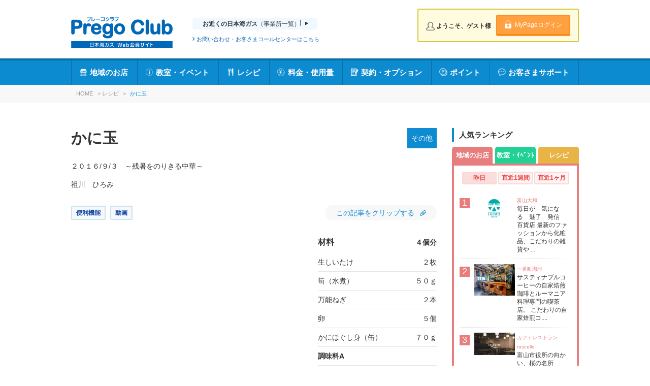

--- FILE ---
content_type: text/html; charset=UTF-8
request_url: https://my.ngas.co.jp/recipe/other/post_146.html
body_size: 55695
content:

<!DOCTYPE html>
<html lang="ja" itemscope itemtype="http://schema.org/Blog">
  <head>
    <meta charset="UTF-8">
    <meta name="description" content="日本海ガス Prego Club 会員サイトのレシピのページです。富山県、石川県の都市ガス・LPガスに関する情報、お店の情報、イベント情報およびレシピの情報をご覧いただけます。">
    <title>かに玉</title>
    <meta name="viewport" content="width=device-width" />
    <!-- Google Tag Manager -->
<script>(function(w,d,s,l,i){w[l]=w[l]||[];w[l].push({'gtm.start':
new Date().getTime(),event:'gtm.js'});var f=d.getElementsByTagName(s)[0],
j=d.createElement(s),dl=l!='dataLayer'?'&l='+l:'';j.async=true;j.src=
'https://www.googletagmanager.com/gtm.js?id='+i+dl;f.parentNode.insertBefore(j,f);
})(window,document,'script','dataLayer','GTM-NNTKN4F');</script>
<!-- End Google Tag Manager -->

<title>かに玉 ｜ レシピ｜日本海ガス Prego Club 会員サイト｜富山・石川の都市ガス・LPガスをトータルサポート</title>
<meta name="description" content="かに玉のページ　日本海ガス Prego Club 会員サイトのレシピのページです。富山県、石川県の都市ガス・LPガスに関する情報、お店の情報、イベント情報およびレシピの情報をご覧いただけます。" />
<meta name="keywords" content="かに玉,日本海ガス,富山県,石川県,PregoClub,ガス,都市ガス,LPガス,ガス機器,料理,レシピ,厨房,リフォーム,新築,増改築,天然ガス,給湯暖房システム,エコウィル,マイホーム発電,ミストサウナ,カルチャースクール,料理教室">


    
    <meta name="viewport" content="width=device-width,initial-scale=1">
    <meta name="apple-itunes-app" content="app-id=1397300524">
    <link rel="stylesheet" href="https://my.ngas.co.jp/recipe/styles.css?180807">
    <link rel="stylesheet" href="/css/common_myngas.css?190212">
    
    <link rel="start" href="https://my.ngas.co.jp/recipe/">
    <link rel="alternate" type="application/atom+xml" title="Recent Entries" href="https://my.ngas.co.jp/recipe/atom.xml" />

<script>
// IE9,10対応用
// ブラウザのUAを小文字で取得
var userAgent = window.navigator.userAgent.toLowerCase();
// アプリケーションのバージョンを小文字で取得
var appVersion = window.navigator.appVersion.toLowerCase();

// IEのバージョン判定
if (appVersion.indexOf("msie 9.") != -1) {
/* IE9. */
document.write("<link rel='stylesheet' href='/css/ie9.css'>");
var script = document.createElement("script");
script.src = "/js/flexibility.js";
var head = document.getElementsByTagName("head");
head[0].appendChild(script);
window.onload = function(){alert(resText);};
} else if (appVersion.indexOf("msie 10.") != -1) {
/* IE10. */
document.write("<link rel='stylesheet' href='/css/ie10.css'>");
var script = document.createElement("script");
script.src = "/js/flexibility.js";
var head = document.getElementsByTagName("head");
head[0].appendChild(script);
}  else {
}
</script>
    <link rel="canonical" href="https://my.ngas.co.jp/recipe/other/post_146.html" />
    

  <link href="//maxcdn.bootstrapcdn.com/font-awesome/4.3.0/css/font-awesome.min.css" rel="stylesheet">
    <!-- Open Graph Protocol -->
    <meta property="og:type" content="article">
    <meta property="og:locale" content="ja_JP">
    <meta property="og:title" content="かに玉">
    <meta property="og:url" content="https://my.ngas.co.jp/recipe/">
    <meta property="og:description" content="日本海ガス Prego Club 会員サイトのレシピのページです。富山県、石川県の都市ガス・LPガスに関する情報、お店の情報、イベント情報およびレシピの情報をご覧いただけます。">
    <meta property="og:site_name" content="レシピ｜日本海ガス Prego Club 会員サイト｜富山・石川の都市ガス・LPガスをトータルサポート">
    <meta property="og:image" content="https://my.ngas.co.jp/mt/mt-static/support/theme_static/rainier/img/siteicon-sample.png">
    <!-- Microdata -->
    <meta itemprop="description" content="日本海ガス Prego Club 会員サイトのレシピのページです。富山県、石川県の都市ガス・LPガスに関する情報、お店の情報、イベント情報およびレシピの情報をご覧いただけます。">
    <meta itemprop="name" content="レシピ｜日本海ガス Prego Club 会員サイト｜富山・石川の都市ガス・LPガスをトータルサポート">
    <link itemprop="url" href="https://my.ngas.co.jp/recipe/">
    <link itemprop="image" href="https://my.ngas.co.jp/mt/mt-static/support/theme_static/rainier/img/siteicon-sample.png">
  </head>
<body class="home">
            <header class="site-header">
  <!-- <nav class="headbtn">
  <ul>
      <li class="consumer"><a href="https://www.ngas.co.jp/" target="_blank">家庭用のお客さま</a></li>
      <li class="business"><a href="https://www.ngas.co.jp/gyoumu/" target="_blank">業務用のお客さま</a></li>
    </ul>

  </nav>  -->
  <div class="hgroup">
    <div class="logoarea">
      <h1 class="site-title"><a href="https://my.ngas.co.jp/"><img src="https://my.ngas.co.jp/mt/mt-static/support/ngas/img/cmn/logo.png?180806" class="pc" height="49" alt="GAS COMPANY 日本海ガス　Energy Communication"></a></h1>
      <div class="centerarea">
      <div class="office_btn"><a href="https://www.ngas.co.jp/office/" target="_blank"><p><span class="fwb">お近くの日本海ガス</span><br class="spbr">（事業所一覧）</p></a></div>
        <div class="contact_btn"><a href="https://www.ngas.co.jp/application/tel/" target="_blank"><p>お問い合わせ・お客さまコールセンターはこちら</p></a></div>
      </div>
            <div class="login login_guest">
          <div class="login_l">
            <p class="name_area"><span class="name">ようこそ、ゲスト様</span></p>
          </div>
          <div class="login_r">
            <div class="logout"><a href="/login/">MyPageログイン</a></div>
          </div>
        </div>
          
  </div>
    <nav class="gnavi">
      <ul>
        <li class="nav01"><a href="https://my.ngas.co.jp/shops/">地域のお店</a></li>
        <li class="nav02"><a href="https://my.ngas.co.jp/areainfo/">教室・イベント</a>
          <!--<div class="wrap">
            <ul>
              <li><a href="https://my.ngas.co.jp/areainfo/event/">参加予定のイベント</a></li>
              <li><a href="https://my.ngas.co.jp/areainfo/event-application/index.html">イベントのお申込み</a></li>
              <li><a href="https://my.ngas.co.jp/areainfo/culture-application/index.html">カルチャースクールPrego！のお申込み</a></li>
            </ul>
          </div>-->
        </li>
        <li class="nav03"><a href="https://my.ngas.co.jp/recipe/">レシピ</a></li>
        <li class="nav04"><a href="https://my.ngas.co.jp/management/">料金・使用量</a>
          <!--<div class="wrap">
            <ul>
              <li><a href="https://my.ngas.co.jp/management/">ガス料金等／使用量</a></li>
              <li><a href="https://my.ngas.co.jp/management/hikari/">日本海ガス光の料金</a></li>
            </ul>
          </div>-->
        </li>
        <li class="nav05"><a href="https://my.ngas.co.jp/agreement/">契約・オプション</a>
          <div class="wrap">
            <ul>
              <li><a href="https://my.ngas.co.jp/agreement/payment/">ガス料金のご請求とお支払い方法</a></li>
              <li><a href="https://my.ngas.co.jp/agreement/change/">ガス契約の変更・お申込み</a></li>
              <li><a href="https://my.ngas.co.jp/agreement/motto-tasukaru/">もっとたすかるサービスのお申込み</a></li>
            </ul>
            <ul>
              <li><a href="https://my.ngas.co.jp/agreement/hikari-box/">光BOXのお申込み</a></li>
              <li><a href="https://my.ngas.co.jp/agreement/alarm-lease/">警報器リースのお申込み</a></li>
            </ul>
            <ul>
              <li><a href="https://my.ngas.co.jp/agreement/product-sale/">ガス機器などのご注文（正会員さま限定　特別価格）</a></li>
            </ul>
          </div>
        </li>
        <li class="nav06"><a href="https://my.ngas.co.jp/point/">ポイント</a>
          <div class="wrap">
            <ul>
              <li><a href="https://my.ngas.co.jp/point/save/">ポイントを貯める</a></li>
              <li><a href="https://my.ngas.co.jp/point/usage/">ポイント利用法</a></li>
              <li><a href="https://my.ngas.co.jp/point/use/">ポイントを使う</a></li>
              <li><a href="https://my.ngas.co.jp/point/history/">ポイント履歴を見る</a></li>
            </ul>
          </div>
        </li>
        <li class="nav07"><a href="https://my.ngas.co.jp/support/">お客さまサポート</a>
          <div class="wrap">
            <ul>
                            <li><a href="https://my.ngas.co.jp/support/contact-list/">お客さま窓口一覧</a></li>
              <li><a href="https://my.ngas.co.jp/support/online-list">インターネット受付一覧</a></li>
              <li><a href="https://my.ngas.co.jp/account/">会員情報の表示と変更</a></li>
              <li><a href="https://my.ngas.co.jp/faq/">よくあるお問い合わせ</a></li>
            </ul>
          </div>
        </li>
      </ul>
    </nav>
  </div>
  <div class="sp-hgroup">
  <div class="area">
  <h1 class="site-title sp">
    <a href="https://my.ngas.co.jp/"><img src="https://my.ngas.co.jp/mt/mt-static/support/ngas/img/cmn/sp_logo.jpg?180806" class="sp"  alt="Prego Club プレーゴクラブ"></a>
    </h1>
   		<div class="sp-customer sp">
   			<div class="sp-customer_l">
				<p class="name_area"></p>
				<p class="point_area"> </p>
			</div>
		</div>
      </div>
    <div style="position: relative;">
      <div class="button-toggle"><a href="javascript:;">MENU</a></div>
      <div class="gnavi-s">
        <p class="close"><span id="close-btn">×</span></p>
        <nav>
          <ul>
                                    <li class="nav_shop"><a href="https://www.ngas.co.jp/office/" target="_blank">お近くの日本海ガスを探す</a></li>
                            <li><a href="https://my.ngas.co.jp/shops/">地域のお店</a></li>
            <li><a href="https://my.ngas.co.jp/areainfo/">教室・イベント</a></li>
            <li><a href="https://my.ngas.co.jp/recipe/">レシピ</a></li>
            <li><a href="https://my.ngas.co.jp/management/">料金・使用量</a></li>
            <li><a href="https://my.ngas.co.jp/agreement/">契約・オプション</a></li>
            <li><a href="https://my.ngas.co.jp/point/">ポイント</a></li>
            <li><a href="https://my.ngas.co.jp/support/">お客さまサポート</a></li>
                <li class="logout"><a href="https://my.ngas.co.jp/login/">ログイン</a></li>
          </ul>
        </nav>
      </div>
    </div>
  </div>
</header>


<div class="breacrums">
    <div class="inner">
        <a href='https://my.ngas.co.jp/'>HOME</a>  > <a href='https://my.ngas.co.jp/recipe/'>レシピ</a>  > <span class='active'>かに玉</span>
    </div>
</div>

<div class="main-content recipe_cont cf recipe_detail">
    <div class="content-area">
        <div class="ttl-tag-box clearfix">

    <span class="page-tag">その他</span>

            <h1 class="page-title ttl">かに玉</h1>
            <div class="recipe_explain"><p>２０１６/９/３　～残暑をのりきる中華～</p>
<p>祖川　ひろみ</p></div>
        </div>

        <div class="btn-box-tags">
            <ul class="tag_list tag_list_nonhover">

    <li><a>便利機能</a></li>

    <li><a>動画</a></li>

            </ul>
<script src="/js/jquery-3.2.1.min.js" ></script>
<script src="/js/clip.js" ></script>
			<div class="btn-clip">
				<input type="checkbox" name="clip_recipe_436" class="check_clip_recipe" data-id="436" id="clip_436">
				<label class="label" for="clip_436" id="label_clip_436">
					<span class="txt_on">この記事をクリップする</span>
					<span class="txt_off">クリップ済</span>
					&ensp;<i class="fa fa-paperclip" aria-hidden="true"></i>
				</label>
			</div>

    <section>
        <div class="recipe_detail_main">
            <div class="left_area">
                <div class="left_area_inner">

<iframe width="560" height="315" src="https://www.youtube.com/embed/v-W7G0pl6kU" frameborder="0" allow="accelerometer; autoplay; encrypted-media; gyroscope; picture-in-picture" allowfullscreen></iframe>

                </div>
            </div>
            <div class="right_area">
<!--                 <h3 class="recipe_name">かに玉</h3>
                <p class="recipe_explain"><p>２０１６/９/３　～残暑をのりきる中華～</p>
<p>祖川　ひろみ</p></p> -->


                <div class="recipe_material">
                    <dl>
                        <dt>材料</dt>

                        <dd>４個分</dd>

                    </dl>

                    <dl>
                        <dt>生しいたけ</dt>
                        <dd>２枚</dd>
                    </dl>

                    <dl>
                        <dt>筍（水煮）</dt>
                        <dd>５０ｇ</dd>
                    </dl>

                    <dl>
                        <dt>万能ねぎ</dt>
                        <dd>２本</dd>
                    </dl>

                    <dl>
                        <dt>卵</dt>
                        <dd>５個</dd>
                    </dl>

                    <dl>
                        <dt>かにほぐし身（缶）</dt>
                        <dd>７０ｇ</dd>
                    </dl>

                    <dl>
                        <dt><b>調味料A</b></dt>
                        <dd></dd>
                    </dl>

                    <dl>
                        <dt>　水</dt>
                        <dd>１００㏄</dd>
                    </dl>

                    <dl>
                        <dt>　鶏がらスープの素</dt>
                        <dd>小さじ１</dd>
                    </dl>

                    <dl>
                        <dt>　酒</dt>
                        <dd>大さじ１</dd>
                    </dl>

                    <dl>
                        <dt>　砂糖</dt>
                        <dd>大さじ１</dd>
                    </dl>

                    <dl>
                        <dt>　しょう油</dt>
                        <dd>小さじ１</dd>
                    </dl>

                    <dl>
                        <dt>　生姜絞り汁</dt>
                        <dd>小さじ１</dd>
                    </dl>

                    <dl>
                        <dt>水溶き片栗粉</dt>
                        <dd>小さじ２</dd>
                    </dl>

                </div>
            </div>
        </div>



        <div class="recipe_detail_procedure">
            <h2 class="section-title">作り方</h2>
            <ul>


                <li>
                    <p class="num">1.</p>
    
                    <p class="detail_text"><p>しいたけは薄切りにし、筍は千切りにする。万能ねぎは小口切りにし、カニの身はほぐす。</p></p>
                </li>

                <li>
                    <p class="num">2.</p>
    
                    <p class="detail_text"><p>ボウルに卵をときほぐし、<b>１.</b>の材料を加えてよく混ぜる。</p></p>
                </li>

                <li>
                    <p class="num">3.</p>
    
                    <p class="detail_text"><p>ココット皿に流しいれ、上からアルミホイルをかぶせる。</p></p>
                </li>

                <li>
                    <p class="num">4.</p>
    
                    <p class="detail_text"><p>グリル網にのせて、グリル㊤弱火㊦強火で６分加熱する。</p></p>
                </li>

                <li>
                    <p class="num">5.</p>
    
                    <p class="detail_text"><p>小鍋に<b>調味料Ａ</b>を煮立て、水溶き片栗粉を加えてとろみを付ける。</p></p>
                </li>

                <li>
                    <p class="num">6.</p>
    
                    <p class="detail_text"><p>グリルが焼き上がったら、<b>５.</b>のあんをかけて完成。</p></p>
                </li>

            </ul>

        </div>


    </section>
    </div>
    </div>

    <div class="side">
    <h2>人気ランキング</h2>
		<ul class="tab">
			<li class="select">地域のお店</li>
			<li>教室・ｲﾍﾞﾝﾄ</li>
			<li>レシピ</li>
		</ul>
		<div class="content ranking_content">
			<div class="box box01">
				<div class="time_btn">
					<div class="active"><a href="#day"  >昨日</a></div>
					<div><a href="#week" >直近1週間</a></div>
					<div><a href="#month">直近1ヶ月</a></div>
				</div>
				<div class="day">
					<ul class="side-list">
						<li>
							<a href="/shops/detail/?shop=18">
								<span class="rank">1</span>
								<div class="img-box">
									<div class="img"><img src="/_upload/shop/23_thumbnail_20190208193435m1h6turczkxjq58f.jpg"></div>
								</div>
								<div class="txt-box">
									<span class="title">富山大和</span><br>
									<span class="txt">毎日が　気になる　魅了　発信　百貨店

最新のファッションから化粧品、こだわりの雑貨や....</span>
								</div>
							</a>
						</li>
						<li>
							<a href="/shops/detail/?shop=157">
								<span class="rank">2</span>
								<div class="img-box">
									<div class="img"><img src="/_upload/shop/158_thumbnail_20250413122649b09kdmar16gtxlwh.jpg"></div>
								</div>
								<div class="txt-box">
									<span class="title">一番町珈琲</span><br>
									<span class="txt">サスティナブルコーヒーの自家焙煎珈琲とルーマニア料理専門の喫茶店。
こだわりの自家焙煎コ....</span>
								</div>
							</a>
						</li>
						<li>
							<a href="/shops/detail/?shop=83">
								<span class="rank">3</span>
								<div class="img-box">
									<div class="img"><img src="/_upload/shop/91_thumbnail_20201222154937urep5n6sghm2q9cj.jpg"></div>
								</div>
								<div class="txt-box">
									<span class="title">カフェレストラン　ruscello</span><br>
									<span class="txt">富山市役所の向かい、桜の名所　「桜橋」。
300年の歴史と共に、様々なお客様をおもてなし....</span>
								</div>
							</a>
						</li>
						<li>
							<a href="/shops/detail/?shop=51">
								<span class="rank">4</span>
								<div class="img-box">
									<div class="img"><img src="/_upload/shop/57_thumbnail_20251127114525jhlgn4pdiqkw0xyt.jpg"></div>
								</div>
								<div class="txt-box">
									<span class="title">ぜふぃーる</span><br>
									<span class="txt">ゼフィールでは、低価格で安心して心ゆくまで洋食を堪能していただける、フランス料理世界大会入....</span>
								</div>
							</a>
						</li>
						<li>
							<a href="/shops/detail/?shop=154">
								<span class="rank">5</span>
								<div class="img-box">
									<div class="img"><img src="/_upload/shop/155_thumbnail_20241202163431ych046xjpof5iubl.jpg"></div>
								</div>
								<div class="txt-box">
									<span class="title">ブーランジェリー トランティアン</span><br>
									<span class="txt">富山市今泉西部町にある人気のパン屋さん
創業12年目の2023年に以前の店舗からほど近い....</span>
								</div>
							</a>
						</li>
					</ul>
					<!--<div class="rank_btn">
						<a href="#">詳細はこちら</a>
					</div>-->
				</div>
				<div class="week">
					<ul class="side-list">
						<li>
							<a href="/shops/detail/?shop=105">
								<span class="rank">1</span>
								<div class="img-box">
									<div class="img"><img src="/_upload/shop/107_thumbnail_20210811133341m69dbhf7cnizo42t.jpg"></div>
								</div>
								<div class="txt-box">
									<span class="title">Alpaca Coffee 直売所</span><br>
									<span class="txt">毎日の暮らしの中で、ゆっくりと過ごす時間はどれくらいありますか？ほんの少しの時間を珈琲と一....</span>
								</div>
							</a>
						</li>
						<li>
							<a href="/shops/detail/?shop=18">
								<span class="rank">2</span>
								<div class="img-box">
									<div class="img"><img src="/_upload/shop/23_thumbnail_20190208193435m1h6turczkxjq58f.jpg"></div>
								</div>
								<div class="txt-box">
									<span class="title">富山大和</span><br>
									<span class="txt">毎日が　気になる　魅了　発信　百貨店

最新のファッションから化粧品、こだわりの雑貨や....</span>
								</div>
							</a>
						</li>
						<li>
							<a href="/shops/detail/?shop=152">
								<span class="rank">3</span>
								<div class="img-box">
									<div class="img"><img src="/_upload/shop/152_thumbnail_20240905174903hnficx2dt9mbv4zu.png"></div>
								</div>
								<div class="txt-box">
									<span class="title">ミッちゃん餃子</span><br>
									<span class="txt">手作り餃子専門店　栄養たっぷりでおいしい富山名物﻿ 『ミッちゃん餃子』﻿
﻿ </span>
								</div>
							</a>
						</li>
						<li>
							<a href="/shops/detail/?shop=123">
								<span class="rank">4</span>
								<div class="img-box">
									<div class="img"><img src="/_upload/shop/124_thumbnail_2026012215052005i47b39cz8dtf2p.png"></div>
								</div>
								<div class="txt-box">
									<span class="title">酒と肴 和on</span><br>
									<span class="txt">和onは、「和み」の場をお届けするため、厳選した旬の素材をお店で仕込み、丁寧に仕上げていま....</span>
								</div>
							</a>
						</li>
						<li>
							<a href="/shops/detail/?shop=43">
								<span class="rank">5</span>
								<div class="img-box">
									<div class="img"><img src="/_upload/shop/50_thumbnail_201904240940064yw1ui9ohrc3bgmn.jpg"></div>
								</div>
								<div class="txt-box">
									<span class="title">パティスリーミレジム</span><br>
									<span class="txt">パティスリー ミレジムで作っているケーキやお菓子、パンは北海道産の国産小麦を使用、バターは....</span>
								</div>
							</a>
						</li>
					</ul>
					<!--<div class="rank_btn">
						<a href="#">詳細はこちら</a>
					</div>-->
				</div>
				<div class="month">
					<ul class="side-list">
						<li>
							<a href="/shops/detail/?shop=18">
								<span class="rank">1</span>
								<div class="img-box">
									<div class="img"><img src="/_upload/shop/23_thumbnail_20190208193435m1h6turczkxjq58f.jpg"></div>
								</div>
								<div class="txt-box">
									<span class="title">富山大和</span><br>
									<span class="txt">毎日が　気になる　魅了　発信　百貨店

最新のファッションから化粧品、こだわりの雑貨や....</span>
								</div>
							</a>
						</li>
						<li>
							<a href="/shops/detail/?shop=152">
								<span class="rank">2</span>
								<div class="img-box">
									<div class="img"><img src="/_upload/shop/152_thumbnail_20240905174903hnficx2dt9mbv4zu.png"></div>
								</div>
								<div class="txt-box">
									<span class="title">ミッちゃん餃子</span><br>
									<span class="txt">手作り餃子専門店　栄養たっぷりでおいしい富山名物﻿ 『ミッちゃん餃子』﻿
﻿ </span>
								</div>
							</a>
						</li>
						<li>
							<a href="/shops/detail/?shop=43">
								<span class="rank">3</span>
								<div class="img-box">
									<div class="img"><img src="/_upload/shop/50_thumbnail_201904240940064yw1ui9ohrc3bgmn.jpg"></div>
								</div>
								<div class="txt-box">
									<span class="title">パティスリーミレジム</span><br>
									<span class="txt">パティスリー ミレジムで作っているケーキやお菓子、パンは北海道産の国産小麦を使用、バターは....</span>
								</div>
							</a>
						</li>
						<li>
							<a href="/shops/detail/?shop=51">
								<span class="rank">4</span>
								<div class="img-box">
									<div class="img"><img src="/_upload/shop/57_thumbnail_20251127114525jhlgn4pdiqkw0xyt.jpg"></div>
								</div>
								<div class="txt-box">
									<span class="title">ぜふぃーる</span><br>
									<span class="txt">ゼフィールでは、低価格で安心して心ゆくまで洋食を堪能していただける、フランス料理世界大会入....</span>
								</div>
							</a>
						</li>
						<li>
							<a href="/shops/detail/?shop=121">
								<span class="rank">5</span>
								<div class="img-box">
									<div class="img"><img src="/_upload/shop/122_thumbnail_20221028103516a50kigonz8veqlfx.jpg"></div>
								</div>
								<div class="txt-box">
									<span class="title">エフテレット</span><br>
									<span class="txt">伝統的なフランス菓子を中心に、焼き菓子からホールケーキまで、幅広いランナップ。大通りには面....</span>
								</div>
							</a>
						</li>
					</ul>
					<!--<div class="rank_btn">
						<a href="#">詳細はこちら</a>
					</div>-->
				</div>
			</div>
			<div class="box hide box02">
				<div class="time_btn">
					<div class="active"><a href="#day"  >昨日</a></div>
					<div><a href="#week" >直近1週間</a></div>
					<div><a href="#month">直近1ヶ月</a></div>
				</div>
				<div class="day">
					<ul class="side-list">
						<li>
														<a href="/areainfo/event/?evt=692">
															<span class="rank">1</span>
								<div class="img-box">
																													<div class="img"><img src="/_upload/event/image_thumbnail202601222029332bp7fv9ax84ocerj.jpg"></div>
																											</div>
								<div class="txt-box">
									<span class="title">2月7日（土）10：30～<br />
3歳からのはじめてクッキング<br />
「バレンタインチョコケーキ」<br />
<br />
受付開始：1月24日(土)10：00～（先着順）</span><br>
									<span class="txt">ふわふわ生地に飾り付け☆バレンタインチョコケーキづくりに挑戦しよう！
作ったケーキはお持....</span>
								</div>
							</a>
						</li>
						<li>
														<a href="/areainfo/event/?evt=693">
															<span class="rank">2</span>
								<div class="img-box">
																													<div class="img"><img src="/_upload/event/image_thumbnail20260122203549ycdq68rvfkxib745.jpg"></div>
																											</div>
								<div class="txt-box">
									<span class="title">2月14日（土）10：30～<br />
3歳からのはじめてクッキング<br />
「バレンタインチョコケーキ」<br />
<br />
受付開始：1月31日(土)10：00～（先着順）</span><br>
									<span class="txt">ふわふわ生地に飾り付け☆バレンタインチョコケーキづくりに挑戦しよう！
作ったケーキはお持....</span>
								</div>
							</a>
						</li>
						<li>
														<a href="/areainfo/event/?evt=679">
															<span class="rank">3</span>
								<div class="img-box">
																													<div class="img"><img src="/_upload/event/image_thumbnail20250804143824mwaxb04jlthfe5kz.jpg"></div>
																											</div>
								<div class="txt-box">
									<span class="title">8月30日（土）10：30～<br />
3歳からのはじめてクッキング<br />
「ハムマヨ＆コーンマヨパン」<br />
受付開始：8月16日（土）10：00～（先着順）</span><br>
									<span class="txt">子どもも大人も大好きなハムマヨ＆コーンマヨパンをダブルで楽しめる欲張りレシピに挑戦！
作....</span>
								</div>
							</a>
						</li>
						<li>
														<a href="/areainfo/event/?evt=671">
															<span class="rank">4</span>
								<div class="img-box">
																													<div class="img"><img src="/_upload/event/image_thumbnail202504241502443rclp65zo7th8kms.jpg"></div>
																											</div>
								<div class="txt-box">
									<span class="title">5月24日（土）10：30～<br />
3歳からのはじめてクッキング<br />
「くまちゃんリースパン」<br />
受付開始：5月10日（土）10：00～（先着順）</span><br>
									<span class="txt">大人気くまちゃんリースパンが再び登場！
作ったパンはお持ち帰りいただきます。

●講....</span>
								</div>
							</a>
						</li>
						<li>
														<a href="/areainfo/event/?evt=674">
															<span class="rank">5</span>
								<div class="img-box">
																													<div class="img"><img src="/_upload/event/image_thumbnail202505201430542l7akmzncqo4rwjs.jpg"></div>
																											</div>
								<div class="txt-box">
									<span class="title">6月7日（土）10：30～<br />
3歳からのはじめてクッキング<br />
「父の日チーズタルト」<br />
受付開始：5月24日（土）10：00～（先着順）</span><br>
									<span class="txt">父の日企画！日頃の感謝の気持ちを込めてチーズタルトづくりに挑戦！
作ったケーキはお持ち帰....</span>
								</div>
							</a>
						</li>
					</ul>
					<!--<div class="rank_btn">
						<a href="#">詳細はこちら</a>
					</div>-->
				</div>
				<div class="week">
					<ul class="side-list">
						<li>
														<a href="/areainfo/event/?evt=692">
															<span class="rank">1</span>
								<div class="img-box">
																													<div class="img"><img src="/_upload/event/image_thumbnail202601222029332bp7fv9ax84ocerj.jpg"></div>
																											</div>
								<div class="txt-box">
									<span class="title">2月7日（土）10：30～<br />
3歳からのはじめてクッキング<br />
「バレンタインチョコケーキ」<br />
<br />
受付開始：1月24日(土)10：00～（先着順）</span><br>
									<span class="txt">ふわふわ生地に飾り付け☆バレンタインチョコケーキづくりに挑戦しよう！
作ったケーキはお持....</span>
								</div>
							</a>
						</li>
						<li>
														<a href="/areainfo/event/?evt=690">
															<span class="rank">2</span>
								<div class="img-box">
																													<div class="img"><img src="/_upload/event/image_thumbnail2025122409174582f9vk1maqitzpgs.jpg"></div>
																											</div>
								<div class="txt-box">
									<span class="title">1月25日（日）10：30～<br />
3歳からのはじめてクッキング<br />
「バレンタインチョコケーキ」<br />
<br />
受付開始：1月11日（日）10：00～（先着順）</span><br>
									<span class="txt">ふわふわ生地に飾り付け☆バレンタインチョコケーキづくりに挑戦しよう！
作ったケーキはお持....</span>
								</div>
							</a>
						</li>
						<li>
														<a href="/areainfo/event/?evt=693">
															<span class="rank">3</span>
								<div class="img-box">
																													<div class="img"><img src="/_upload/event/image_thumbnail20260122203549ycdq68rvfkxib745.jpg"></div>
																											</div>
								<div class="txt-box">
									<span class="title">2月14日（土）10：30～<br />
3歳からのはじめてクッキング<br />
「バレンタインチョコケーキ」<br />
<br />
受付開始：1月31日(土)10：00～（先着順）</span><br>
									<span class="txt">ふわふわ生地に飾り付け☆バレンタインチョコケーキづくりに挑戦しよう！
作ったケーキはお持....</span>
								</div>
							</a>
						</li>
						<li>
														<a href="/areainfo/event/?evt=689">
															<span class="rank">4</span>
								<div class="img-box">
																													<div class="img"><img src="/_upload/event/image_thumbnail20251223161143malpxnwe13rqs0hj.jpg"></div>
																											</div>
								<div class="txt-box">
									<span class="title">1月17日（土）10：30～<br />
3歳からのはじめてクッキング<br />
「バレンタインチョコケーキ」<br />
受付開始：1月10日（土）10：00～（先着順）</span><br>
									<span class="txt">ふわふわ生地に飾り付け☆バレンタインチョコケーキづくりに挑戦しよう！
作ったケーキはお持....</span>
								</div>
							</a>
						</li>
						<li>
														<a href="/areainfo/event/?evt=670">
															<span class="rank">5</span>
								<div class="img-box">
																													<div class="img"><img src="/_upload/event/image_thumbnail202504241456494cyblr9ixne1w0uz.jpg"></div>
																											</div>
								<div class="txt-box">
									<span class="title">5月18日（日）10：30～<br />
3歳からのはじめてクッキング<br />
「くまちゃんリースパン」<br />
受付開始：5月4日（日）10：00～（先着順）</span><br>
									<span class="txt">大人気くまちゃんリースパンが再び登場！
作ったパンはお持ち帰りいただきます。

●講....</span>
								</div>
							</a>
						</li>
					</ul>
					<!--<div class="rank_btn">
						<a href="#">詳細はこちら</a>
					</div>-->
				</div>
				<div class="month">
					<ul class="side-list">
						<li>
														<a href="/areainfo/event/?evt=690">
															<span class="rank">1</span>
								<div class="img-box">
																													<div class="img"><img src="/_upload/event/image_thumbnail2025122409174582f9vk1maqitzpgs.jpg"></div>
																											</div>
								<div class="txt-box">
									<span class="title">1月25日（日）10：30～<br />
3歳からのはじめてクッキング<br />
「バレンタインチョコケーキ」<br />
<br />
受付開始：1月11日（日）10：00～（先着順）</span><br>
									<span class="txt">ふわふわ生地に飾り付け☆バレンタインチョコケーキづくりに挑戦しよう！
作ったケーキはお持....</span>
								</div>
							</a>
						</li>
						<li>
														<a href="/areainfo/event/?evt=689">
															<span class="rank">2</span>
								<div class="img-box">
																													<div class="img"><img src="/_upload/event/image_thumbnail20251223161143malpxnwe13rqs0hj.jpg"></div>
																											</div>
								<div class="txt-box">
									<span class="title">1月17日（土）10：30～<br />
3歳からのはじめてクッキング<br />
「バレンタインチョコケーキ」<br />
受付開始：1月10日（土）10：00～（先着順）</span><br>
									<span class="txt">ふわふわ生地に飾り付け☆バレンタインチョコケーキづくりに挑戦しよう！
作ったケーキはお持....</span>
								</div>
							</a>
						</li>
						<li>
														<a href="/areainfo/event/?evt=692">
															<span class="rank">3</span>
								<div class="img-box">
																													<div class="img"><img src="/_upload/event/image_thumbnail202601222029332bp7fv9ax84ocerj.jpg"></div>
																											</div>
								<div class="txt-box">
									<span class="title">2月7日（土）10：30～<br />
3歳からのはじめてクッキング<br />
「バレンタインチョコケーキ」<br />
<br />
受付開始：1月24日(土)10：00～（先着順）</span><br>
									<span class="txt">ふわふわ生地に飾り付け☆バレンタインチョコケーキづくりに挑戦しよう！
作ったケーキはお持....</span>
								</div>
							</a>
						</li>
						<li>
														<a href="/areainfo/event/?evt=688">
															<span class="rank">4</span>
								<div class="img-box">
																													<div class="img"><img src="/_upload/event/image_thumbnail20251123134047p20k38cbwylsouez.jpg"></div>
																											</div>
								<div class="txt-box">
									<span class="title">12月21日（日）10：30～<br />
3歳からのはじめてクッキング<br />
「くまちゃんシュークリーム」<br />
受付開始：12月7日（日）10：00～（先着順）</span><br>
									<span class="txt">かわいいくまちゃんのふわふわシュークリーム作りに挑戦しよう！
作ったシュークリームはお持....</span>
								</div>
							</a>
						</li>
						<li>
														<a href="/areainfo/event/?evt=684">
															<span class="rank">5</span>
								<div class="img-box">
																													<div class="img"><img src="/_upload/event/image_thumbnail20251003111945ktc4r3j2lm860vfu.jpg"></div>
																											</div>
								<div class="txt-box">
									<span class="title">10月26日（日）10：30～<br />
3歳からのはじめてクッキング<br />
「三毛猫シフォンケーキ」<br />
受付開始：10月12日（日）10：00～（先着順）</span><br>
									<span class="txt">三毛猫の手形がついて可愛いシフォンケーキ作りに挑戦しよう！
作ったパンはお持ち帰りいただ....</span>
								</div>
							</a>
						</li>
					</ul>
					<!--<div class="rank_btn">
						<a href="#">詳細はこちら</a>
					</div>-->
				</div>
			</div>
			<div class="box hide box03">
				<div class="time_btn">
					<div class="active"><a href="#day"  >昨日</a></div>
					<div><a href="#week" >直近1週間</a></div>
					<div><a href="#month">直近1ヶ月</a></div>
				</div>
				<div class="day">
					<ul class="side-list">
						<li>
							<a href="/recipe/seafood/post_9.html">
								<span class="rank">1</span>
								<div class="img-box">
									<div class="img"><img src="https://my.ngas.co.jp/recipe/assets_c/2017/09/ptmain_1229-thumb-640xauto-59.jpg"></div>
								</div>
								<div class="txt-box">
									<span class="title">タラとカキのアクアパッツア</span><br>
									<span class="txt"><p>沢樹舞のおいしい時間</p>
<p>沢樹　舞</p></span>
								</div>
							</a>
						</li>
						<li>
							<a href="/recipe/meat/post_233.html">
								<span class="rank">2</span>
								<div class="img-box">
									<div class="img"><img src="https://my.ngas.co.jp/recipe/assets_c/2019/02/2195607082e83f6114a4c2010ef9896639d66f77-thumb-640xauto-1105.jpg"></div>
								</div>
								<div class="txt-box">
									<span class="title">手羽先の黒胡椒焼き</span><br>
									<span class="txt"><p>２０１８/２/８　～春の走りを楽しむレシピ～</p>
<p>祖川　ひろみ</p></span>
								</div>
							</a>
						</li>
						<li>
							<a href="/recipe/dish/post_241.html">
								<span class="rank">3</span>
								<div class="img-box">
									<div class="img"><img src="https://my.ngas.co.jp/recipe/assets_c/2019/03/f90bb3194502b287f9e672168b3e7cf677afa51d-thumb-640xauto-1119.jpg"></div>
								</div>
								<div class="txt-box">
									<span class="title">ラグーディマーレ（魚介のトマトソース）</span><br>
									<span class="txt"><p>２０１９/２/１８　～　家庭でもう一度作れるフレンチ　～</p>
<p>後藤　浩実</p></span>
								</div>
							</a>
						</li>
						<li>
							<a href="/recipe/dish/syouga.html">
								<span class="rank">4</span>
								<div class="img-box">
									<div class="img"><img src="https://my.ngas.co.jp/recipe/assets_c/2019/01/IMG_2088-thumb-640xauto-1006.jpg"></div>
								</div>
								<div class="txt-box">
									<span class="title">鯖と生姜の土鍋ご飯</span><br>
									<span class="txt"><p>２０１８/１１/１３　～PregoClub限定和食教室～</p>
<p>東海　秀行</p></span>
								</div>
							</a>
						</li>
						<li>
							<a href="/recipe/meat/post_15.html">
								<span class="rank">5</span>
								<div class="img-box">
									<div class="img"><img src="https://my.ngas.co.jp/recipe/assets_c/2017/09/ptmain_24-thumb-640xauto-64.jpg"></div>
								</div>
								<div class="txt-box">
									<span class="title">豚バラのビール煮</span><br>
									<span class="txt"><p>沢樹舞のおいしい時間<br />沢樹舞</p></span>
								</div>
							</a>
						</li>
					</ul>
					<!--<div class="rank_btn">
						<a href="#">詳細はこちら</a>
					</div>-->
				</div>
				<div class="week">
					<ul class="side-list">
						<li>
							<a href="/recipe/seafood/post_9.html">
								<span class="rank">1</span>
								<div class="img-box">
									<div class="img"><img src="https://my.ngas.co.jp/recipe/assets_c/2017/09/ptmain_1229-thumb-640xauto-59.jpg"></div>
								</div>
								<div class="txt-box">
									<span class="title">タラとカキのアクアパッツア</span><br>
									<span class="txt"><p>沢樹舞のおいしい時間</p>
<p>沢樹　舞</p></span>
								</div>
							</a>
						</li>
						<li>
							<a href="/recipe/meat/post_12.html">
								<span class="rank">2</span>
								<div class="img-box">
									<div class="img"><img src="https://my.ngas.co.jp/recipe/assets_c/2017/09/ptmain_08-thumb-640xauto-67.jpg"></div>
								</div>
								<div class="txt-box">
									<span class="title">牛モモ肉のタリアータ</span><br>
									<span class="txt"><p>沢樹舞のおいしい時間<br />沢樹舞</p></span>
								</div>
							</a>
						</li>
						<li>
							<a href="/recipe/dish/post_241.html">
								<span class="rank">3</span>
								<div class="img-box">
									<div class="img"><img src="https://my.ngas.co.jp/recipe/assets_c/2019/03/f90bb3194502b287f9e672168b3e7cf677afa51d-thumb-640xauto-1119.jpg"></div>
								</div>
								<div class="txt-box">
									<span class="title">ラグーディマーレ（魚介のトマトソース）</span><br>
									<span class="txt"><p>２０１９/２/１８　～　家庭でもう一度作れるフレンチ　～</p>
<p>後藤　浩実</p></span>
								</div>
							</a>
						</li>
						<li>
							<a href="/recipe/other/post_176.html">
								<span class="rank">4</span>
								<div class="img-box">
									<div class="img"><img src="https://my.ngas.co.jp/recipe/assets_c/2018/08/7695ac9a812600437bd8c46b4bd51b6f1506f928-thumb-640xauto-652.jpg"></div>
								</div>
								<div class="txt-box">
									<span class="title">べっこう</span><br>
									<span class="txt"><p>２０１８/８/　～お盆は、富山の郷土料理で～</p>
<p>祖川　ひろみ</p></span>
								</div>
							</a>
						</li>
						<li>
							<a href="/recipe/meat/post_33.html">
								<span class="rank">5</span>
								<div class="img-box">
									<div class="img"><img src="https://my.ngas.co.jp/recipe/assets_c/2017/09/ptmain_20130306-thumb-640xauto-97.jpg"></div>
								</div>
								<div class="txt-box">
									<span class="title">ローストビーフ実山椒ソース</span><br>
									<span class="txt"><p>沢樹舞のおいしい時間<br /> 沢樹舞</p></span>
								</div>
							</a>
						</li>
					</ul>
					<!--<div class="rank_btn">
						<a href="#">詳細はこちら</a>
					</div>-->
				</div>
				<div class="month">
					<ul class="side-list">
						<li>
							<a href="/recipe/seafood/post_9.html">
								<span class="rank">1</span>
								<div class="img-box">
									<div class="img"><img src="https://my.ngas.co.jp/recipe/assets_c/2017/09/ptmain_1229-thumb-640xauto-59.jpg"></div>
								</div>
								<div class="txt-box">
									<span class="title">タラとカキのアクアパッツア</span><br>
									<span class="txt"><p>沢樹舞のおいしい時間</p>
<p>沢樹　舞</p></span>
								</div>
							</a>
						</li>
						<li>
							<a href="/recipe/meat/post_12.html">
								<span class="rank">2</span>
								<div class="img-box">
									<div class="img"><img src="https://my.ngas.co.jp/recipe/assets_c/2017/09/ptmain_08-thumb-640xauto-67.jpg"></div>
								</div>
								<div class="txt-box">
									<span class="title">牛モモ肉のタリアータ</span><br>
									<span class="txt"><p>沢樹舞のおいしい時間<br />沢樹舞</p></span>
								</div>
							</a>
						</li>
						<li>
							<a href="/recipe/seafood/post_70.html">
								<span class="rank">3</span>
								<div class="img-box">
									<div class="img"><img src="https://my.ngas.co.jp/recipe/assets_c/2018/01/726c5ce5cede1ae7525c9b0a0d8a147f46bbd6e8-thumb-640xauto-209.jpg"></div>
								</div>
								<div class="txt-box">
									<span class="title">すり身仕立てのお雑煮</span><br>
									<span class="txt"><p>2017/12/16　～カジュアルおせちでお正月をたのしみましょう～</p>
<p>杉森　裕子</p></span>
								</div>
							</a>
						</li>
						<li>
							<a href="/recipe/seafood/post_11.html">
								<span class="rank">4</span>
								<div class="img-box">
									<div class="img"><img src="https://my.ngas.co.jp/recipe/assets_c/2017/09/06440b0b8092df920d46cbd513689b812681cfc6-thumb-640xauto-81.jpg"></div>
								</div>
								<div class="txt-box">
									<span class="title">カニのあんかけ茶碗蒸し</span><br>
									<span class="txt"><p>沢樹舞のおいしい時間<br />沢樹舞</p></span>
								</div>
							</a>
						</li>
						<li>
							<a href="/recipe/other/post_176.html">
								<span class="rank">5</span>
								<div class="img-box">
									<div class="img"><img src="https://my.ngas.co.jp/recipe/assets_c/2018/08/7695ac9a812600437bd8c46b4bd51b6f1506f928-thumb-640xauto-652.jpg"></div>
								</div>
								<div class="txt-box">
									<span class="title">べっこう</span><br>
									<span class="txt"><p>２０１８/８/　～お盆は、富山の郷土料理で～</p>
<p>祖川　ひろみ</p></span>
								</div>
							</a>
						</li>
					</ul>
					<!--<div class="rank_btn">
						<a href="#">詳細はこちら</a>
					</div>-->
				</div>
			</div>
		</div>
    </div>

    <section class="clear">


    </section>
    <section>
        <div class="other faq">
            <h2 class="section-title">同じジャンルのレシピ</h2>
            <ul class="item-list cf">
        
            
                
                    
                <li><a href="https://my.ngas.co.jp/recipe/meat/post_306.html">
                    <div class="item_img">
        
        
                    <span class="contain" style="background-image: url('https://my.ngas.co.jp/recipe/d1420ed26e09d071e09c87912101150c8c3e8089.JPG')"></span>
                        <!-- <img src="https://my.ngas.co.jp/recipe/d1420ed26e09d071e09c87912101150c8c3e8089.JPG"> -->
        
        
                        <div class="cat_tag">
                            <span class="tag tag_bl">その他</span>
                        </div>
                    </div>
                    <div class="item_ttl">
                        <div class="item_ttl_inner">
                            <div class="ttl_name">蒸籠で飲茶４種類</div>
                            <div class="item_tag">

                                <span>Pregoおすすめ</span>

                            </div>
                        </div>
                    </div>
                </a></li>
                    
            
                
                    
                <li><a href="https://my.ngas.co.jp/recipe/other/post_299.html">
                    <div class="item_img">
        
        
                    <span class="contain" style="background-image: url('https://my.ngas.co.jp/recipe/7976ce4aad1ee39a8d0faa4d85d0ad082588f5ea.JPG')"></span>
                        <!-- <img src="https://my.ngas.co.jp/recipe/7976ce4aad1ee39a8d0faa4d85d0ad082588f5ea.JPG"> -->
        
        
                        <div class="cat_tag">
                            <span class="tag tag_bl">その他</span>
                        </div>
                    </div>
                    <div class="item_ttl">
                        <div class="item_ttl_inner">
                            <div class="ttl_name">栗とベーコンのラザニア入りグラタン</div>
                            <div class="item_tag">

                                <span>シェフ</span>

                            </div>
                        </div>
                    </div>
                </a></li>
                    
            
                
                    
                <li><a href="https://my.ngas.co.jp/recipe/vegetable/post_277.html">
                    <div class="item_img">
        
        
                    <span class="contain" style="background-image: url('https://my.ngas.co.jp/recipe/19582afa963d999fb1341af722d1f50674b44c3a.JPG')"></span>
                        <!-- <img src="https://my.ngas.co.jp/recipe/19582afa963d999fb1341af722d1f50674b44c3a.JPG"> -->
        
        
                        <div class="cat_tag">
                            <span class="tag tag_bl">その他</span>
                        </div>
                    </div>
                    <div class="item_ttl">
                        <div class="item_ttl_inner">
                            <div class="ttl_name">おつまみキッシュ</div>
                            <div class="item_tag">

                                <span>Pregoおすすめ</span>

                            </div>
                        </div>
                    </div>
                </a></li>
                    
            
        
            </ul>
            <div class="btn-box-center"><a class="w220 btnRecWh arrow_L center" href="/recipe"><span>一覧へ戻る</span></a></div>
        </div>
    </section>
</div>

<div class="backtop"><a href="#"><span>ページの先頭へ</span></a></div>

<footer class="site-foot">
  <div class="wrap pc" id="h130">
    <a href="http://www.ngas.co.jp/" class="foot_logo" target="_blank"><img src="https://my.ngas.co.jp/mt/mt-static/support/ngas/img/cmn/logo_ft.png" width="300" alt="日本海ガス"></a>
    <div class="fl_r">
      <div class="footcontact_btn">
        <a href="https://my.ngas.co.jp/contact/">お問い合わせ</a>
      </div>
      <a href="https://my.ngas.co.jp/faq/" class="foot_arrow">よくあるお問い合わせ（FAQ）</a>
    </div>
  </div>
  <nav class="fnavi">
    <div class="wrap">
      <div class="footer-l clearfix">
        <div class="pc"><a href="https://hd.ngas.co.jp/about/profile/" target="_blank">会社概要</a></div>
        <ul class="first">
          <li class="sp"><a href="https://hd.ngas.co.jp/about/profile/" target="_blank"><span>会社概要</span></a></li>
          <li><a href="https://www.ngas.co.jp/office/" target="_blank"><span>事業所・<br class="sp">ショールーム</span></a></li>
          <li><a href="https://hd.ngas.co.jp" target="_blank"><span>企業・IR情報</span></a></li>
          <li><a href="https://hd.ngas.co.jp/about/group/" target="_blank"><span>グループ会社・<br class="sp">関連リンク</span></a></li>
          <li class="pc"><a href="https://kizuna-recruit.ngas.co.jp/info/" target="_blank"><span>リクルート・採用情報</span></a></li>
        </ul>
        <ul class="second">
          <li class="sp"><a href="https://kizuna-recruit.ngas.co.jp/info/" target="_blank"><span>リクルート・<br class="sp">採用情報</span></a></li>
          <li><a href="https://www.ngas.co.jp/how/" target="_blank"><span>このサイトの<br class="sp">ご利用について</span></a></li>
          <li><a href="https://www.ngas.co.jp/privacy/" target="_blank"><span>個人情報の<br class="sp">お取り扱いについて</span></a></li>
          <li><a href="https://my.ngas.co.jp/member-agreement/"><span>Prego Club <br class="sp">会員規約</span></a></li>
          <li class="pc"><a href="https://my.ngas.co.jp/point-agreement/"><span>Prego Clubポイント利用規約</span></a></li>
        </ul>
        <ul class="third">
          <li class="sp"><a href="https://my.ngas.co.jp/point-agreement/"><span>Prego Clubポイント<br class="sp">利用規約</span></a></li>
          <li><a href="https://my.ngas.co.jp/business/"><span>法人・個人事業主<br class="sp">のお客さま</span></a></li>
          <li><a href="https://my.ngas.co.jp/info/"><span>お知らせ一覧</span></a></li>
          <li><a href="https://my.ngas.co.jp/sitemap/"><span>サイトマップ</span></a></li>
        </ul>
      </div>
      <div class="wrap sp">
        <a href="https://my.ngas.co.jp/about/"><img src="https://my.ngas.co.jp/mt/mt-static/support/ngas/img/cmn/bnr_prego_ft.jpg?180806" alt="プレーゴクラブとは"></a>
        <a href="http://www.ngas.co.jp/index.html" class="foot_logo" target="_blank"><img src="https://my.ngas.co.jp/mt/mt-static/support/ngas/img/cmn/logo_ft.png" width="300" alt=""></a>
        <div class="fl_r">
           <div class="footcontact_btn">
             <a href="https://my.ngas.co.jp/contact/">お問い合わせ</a>
           </div>
        </div>
      </div>
      <div class="footer-r">
        <div class="footer-l_banner">
          <div><a href="https://my.ngas.co.jp/about/"><img src="https://my.ngas.co.jp/mt/mt-static/support/ngas/img/cmn/foot-bnr02.svg?230221" width="192" alt=""></a></div>
          <div><a href="http://www.ngas.co.jp/eco/" target="_blank"><img src="https://my.ngas.co.jp/mt/mt-static/support/ngas/img/cmn/foot-bnr.jpg" width="192" alt=""></a></div>
        </div>
        <!--iframe src="https://www.google.com/maps/embed?pb=!1m18!1m12!1m3!1d2261.9651632369023!2d137.21986386058356!3d36.70089730958854!2m3!1f0!2f0!3f0!3m2!1i1024!2i768!4f13.1!3m3!1m2!1s0x5ff79099a2900f95%3A0xd909e6635b3dd0f3!2z44CSOTMwLTA4NTQg5a-M5bGx55yM5a-M5bGx5biC5Z-O5YyX55S677yS4oiS77yT77yW!5e0!3m2!1sja!2sjp!4v1502237869737" width="358" height="188" frameborder="0" style="border:0" allowfullscreen></iframe>
        <p>〒930-8588 富山市城北町2番36号</p>
        <a class="foot_arrow" href="https://goo.gl/maps/vn8p6ue2PrP2" target="_blank">Googleマップで確認する</a-->
      </div>
    </div>
  </nav>
  <div class="copyright">Copyright(C) NIHONKAIGAS KIZUNA HOLDINGS CO.,LTD ALL RIGHTS RESERVED.</div>
</footer>

<script>
  (function(i,s,o,g,r,a,m){i['GoogleAnalyticsObject']=r;i[r]=i[r]||function(){
  (i[r].q=i[r].q||[]).push(arguments)},i[r].l=1*new Date();a=s.createElement(o),
  m=s.getElementsByTagName(o)[0];a.async=1;a.src=g;m.parentNode.insertBefore(a,m)
  })(window,document,'script','https://www.google-analytics.com/analytics.js','ga');

  ga('create', 'UA-107130037-1', 'auto');
  ga('send', 'pageview');
</script>


<script src='https://ajax.googleapis.com/ajax/libs/jquery/1.12.3/jquery.min.js' ></script>
<script src="https://my.ngas.co.jp/mt/mt-static/support/ngas/js/jquery.matchHeight.js" ></script>
<script src="https://my.ngas.co.jp/mt/mt-static/support/ngas/js/slick.js" ></script>
<script src="https://my.ngas.co.jp/mt/mt-static/support/ngas/js/main.js?20180920" ></script>
</body>
</html>

--- FILE ---
content_type: text/css
request_url: https://my.ngas.co.jp/recipe/styles.css?180807
body_size: 301
content:
/* This is the StyleCatcher theme addition. Do not remove this block. */
@import url(https://my.ngas.co.jp/mt/mt-static/support/ngas/css/reset.css);
@import url(https://my.ngas.co.jp/mt/mt-static/support/ngas/css/common.css);
@import url(https://my.ngas.co.jp/mt/mt-static/support/ngas/css/pages.css);
@import url(https://my.ngas.co.jp/mt/mt-static/support/ngas/css/setting.css);
@import url(/css/common_myngas.css);


--- FILE ---
content_type: text/css
request_url: https://my.ngas.co.jp/css/common_myngas.css?190212
body_size: 11947
content:
@charset "UTF-8";

.event_apply_comments{
  font-size: 11px;
}






.page_section_tel{
  margin-top: 50px;
}
.tel_block_tel .ttl {
    font-size: 24px;
    font-size: 2.4rem;
    font-weight: bold;
    line-height: 1.5;
}
.tel_block_tel .ttl.red {
    color: #e90000;
}
.tel_block_tel .ttl.blue {
    color: #003c97;
}


.tel_block_tel {
    margin-bottom: 50px;
}





.tel_block_tel .contact.tel.index .ttl.red {
    color: #e90000;
}
.contact_box_tel {
    width: 100%;
    padding: 20px 20px;
    background: #fef1f1;
    color: #e90000;
}
.contact_box_tel.cf {
    display: block;
}
.contact_box_tel .contact_left {
    float: left;
    width: 60%;
    border-right: 1px solid #ccc;
}
.contact_box_tel .contact_right {
    width: 40%;
    float: right;
    color: #000;
    padding-left: 4%;
}
.contact_box_tel .contact_right .right_txt {
    margin-bottom: 0;
    line-height: 1.8;
    font-size: 17px;
    font-size: 1.7rem;
}
.contact_box_tel .contact_right .right_ph {
    margin-bottom: 0;
    line-height: 1;
}
.contact_box_tel .contact_right .right_ph a {
    color: #000;
    font-size: 40px;
    font-size: 4rem;
    text-decoration: none;
    font-weight: bold;
}
.contact_box_tel.cf:after {
    visibility: hidden;
    display: block;
    font-size: 0;
    content: " ";
    clear: both;
    height: 0;
}
.contact_box_tel .contact_left .contact_tbl .contact_icn {
    display: table-cell;
    vertical-align: middle;
    padding: 13px 8px 15px 0;
}

.contact_box_tel .contact_left .contact_tbl {
    display: table;
    font-weight: bold;
    letter-spacing: 1px;
}
.contact_box_tel .contact_left .contact_tbl {
    display: table;
    font-weight: bold;
    letter-spacing: 1px;
}
.contact_box_tel .contact_left .contact_tbl .bx_des {
    display: table-cell;
    vertical-align: middle;
    font-size: 19px;
    font-size: 1.9rem;
    color: #fff;
    padding: 0 10px;
    background: #e90000;
}
.contact_box_tel .contact_left .contact_tbl .txt_des {
    display: table-cell;
    vertical-align: middle;
    font-size: 22px;
    font-size: 2.2rem;
    margin: 0 10px;
}
.contact_box_tel .contact_left .contact_tbl .txt_des .black {
    color: #000;
    margin: 0 5px;
}
.contact_box_tel .contact_left .contact_tbl .ph_no {
    display: table-cell;
    vertical-align: middle;
    color: #e90000;
    text-decoration: none;
    font-size: 50px;
    font-size: 5rem;
}

.tel_block_tel .contact.tel.index .ttl.blue {
    color: #003c97;
}
.contact_box_tel.blue {
    background: #e9f1fe;
}
.contact_box_tel.blue .txt_des {
    color: #333;
    font-size: 22px;
    font-size: 2.2rem;
    font-weight: 700;
}
.contact_box_tel.blue .contact_left .contact_tbl .ph_no {
    color: #002684;
}
.contact_box_tel.blue .contact_btxt {
    font-size: 17px;
    font-size: 1.7rem;
    color: #000;
    margin-bottom: 0;
}
@media screen and (max-width: 1000px){
  .contact_box_tel {
    padding: 18px 15px;
  }
  .contact_box_tel .contact_left .contact_tbl .ph_no {
    font-size: 40px;
    font-size: 4rem;
  }
  .contact_box_tel .contact_right {
    padding-left: 3%;
  }
  .contact_box_tel .contact_right .right_txt {
    font-size: 13px;
    font-size: 1.3rem;
}
}
@media screen and (max-width: 800px){
  .tel_block_tel .ttl {
      font-size: 17px;
      font-size: 1.7rem;
  }
  .contact_box_tel .contact_left {
    width: 100%;
    border-right: 0;
    border-bottom: 1px solid #ccc;
    padding-bottom: 10px;
  }
  .contact_box_tel .contact_left .contact_tbl .bx_des {
    font-size: 11px;
    font-size: 1.1rem;
    padding: 0 2px;
  }
  .contact_box_tel .contact_left .contact_tbl .txt_des {
    font-size: 11px;
    font-size: 1.1rem;
    margin: 0;
  }
  .contact_box_tel .contact_left .contact_tbl .contact_icn {
    padding: 8px 5px 10px 0;
  }
  .contact_box_tel .contact_left .contact_tbl .ph_no {
    font-size: 26px;
    font-size: 2.6rem;
  }
  .contact_box_tel .contact_right {
    width: 100%;
    padding-left: 0;
    margin: 10px auto 0 auto;
    text-align: center;
  }
  .contact_box_tel .contact_right .right_ph a {
    font-size: 22px;
    font-size: 2.2rem;
    line-height: 1.4;
  }
  .contact_box_tel.blue .contact_btxt {
      font-size: 13px;
      font-size: 1.3rem;
  }
  .contact_box_tel.blue .txt_des {
    font-size: 16px;
    font-size: 1.6rem;
  }
}

.features.faq > ul > li:last-child {
  margin-bottom: 50px;
}
.features.faq .btnRecOr {
    padding: 19px 10px;
    font-size: 24px;
    font-weight: bold;
    letter-spacing: 0.05em;
}
.features.faq .btnRecOr span:before {
    margin-top: -7px;
    width: 10px;
    height: 10px;
    border-top: 3px solid #fff;
    border-right: 3px solid #fff;
}
.features.faq .btnRecOr.arrow_R span {
    padding-right: 30px;
}

/* ポイントを使う-4カラム対応 */

@media screen and (min-width: 801px){
  .item-list.clm-4 li .item_img{
    height: 144px;
  }
}

/* 180828_ランキング修正 */

@media screen and (max-width: 800px){
  .main-content .ranking_content .day .side-list li,
  .main-content .ranking_content .week .side-list li,
  .main-content .ranking_content .month .side-list li{
    overflow: hidden;
  }
  .main-content .ranking_content .day .side-list li a .rank,
  .main-content .ranking_content .week .side-list li a .rank,
  .main-content .ranking_content .month .side-list li a .rank {
    display: block;
    margin-top: 0;
  }
  .main-content .ranking_content .day .side-list li a .img-box,
  .main-content .ranking_content .week .side-list li a .img-box,
  .main-content .ranking_content .month .side-list li a .img-box {
    margin-bottom: 5px;
  }
  .main-content .ranking_content .day .side-list li a .img-box img,
  .main-content .ranking_content .week .side-list li a .img-box img,
  .main-content .ranking_content .month .side-list li a .img-box img {
    width: 100%;
  }
  .main-content .ranking_content .day .side-list li a .img-box .img,
  .main-content .ranking_content .week .side-list li a .img-box .img,
  .main-content .ranking_content .month .side-list li a .img-box .img {
    position: relative;
    min-height: 50vw;
    overflow: hidden;
  }
  .main-content .ranking_content .day .side-list li a .img-box .img img,
  .main-content .ranking_content .week .side-list li a .img-box .img img,
  .main-content .ranking_content .month .side-list li a .img-box .img img {
    position: absolute;
    top: 50%;
    left: 50%;
    transform: translate(-50%, -50%);
    width: 100%;
    height: auto;
  }
  .main-content .ranking_content .day .side-list li a .txt-box,
  .main-content .ranking_content .week .side-list li a .txt-box,
  .main-content .ranking_content .month .side-list li a .txt-box {
    width: auto;
    display: block;
  }
}

/* スマホフッターメニュー不具合修正 */
@media screen and (max-width: 800px) {
  .fnavi .footer-l ul {
    text-align: left;
  }
}



/* 教室・イベントサムネイルスタイル調整（181015） */
.access-item-list li .item_img,
.item-list li .item_img,
.idea_list .item-list li .item_img,
.point_cont .item-list li .item_img,
.recipe_cont .item-list li .item_img,
.shop_cont .item-list li .item_img,
.area_cont .item-list li .item_img,
.item-list li .item_img a,
.idea_list .item-list li .item_img a,
.point_cont .item-list li .item_img a,
.recipe_cont .item-list li .item_img a,
.shop_cont .item-list li .item_img a,
.area_cont .item-list li .item_img a {
    background-color: inherit;
}
.access-item-list li .item_img .contain,
.item-list li .item_img .contain,
.idea_list .item-list li .item_img .contain,
.point_cont .item-list li .item_img .contain,
.recipe_cont .item-list li .item_img .contain,
.shop_cont .item-list li .item_img .contain,
.area_cont .item-list li .item_img .contain {
    background-size: cover;
}

@media screen and (max-width: 800px) {
  .item-list li .item_img,
  .idea_list .item-list li .item_img,
  .point_cont .item-list li .item_img,
  .recipe_cont .item-list li .item_img,
  .shop_cont .item-list li .item_img,
  .area_cont .item-list li .item_img {
      min-height: 200px;
  }
}
@media screen and (max-width: 640px){
  .access-item-list li .item_img,
  .item-list li .item_img,
  .idea_list .item-list li .item_img,
  .point_cont .item-list li .item_img,
  .recipe_cont .item-list li .item_img,
  .shop_cont .item-list li .item_img,
  .area_cont .item-list li .item_img {
      min-height: 300px;
  }
  .access-item-list li .item_img {
    background: none;
  }
  .item-list li .item_img a,
  .idea_list .item-list li .item_img a,
  .point_cont .item-list li .item_img a,
  .recipe_cont .item-list li .item_img a,
  .shop_cont .item-list li .item_img a,
  .area_cont .item-list li .item_img a {
      background: none;
      min-height: 300px;
  }
  .item-list li .item_img a:hover,
  .idea_list .item-list li .item_img a:hover,
  .point_cont .item-list li .item_img a:hover,
  .recipe_cont .item-list li .item_img a:hover,
  .shop_cont .item-list li .item_img a:hover,
  .area_cont .item-list li .item_img a:hover {
    opacity: 1;
    background: none;
  }
}
@media screen and (max-width: 400px) {
  .access-item-list li .item_img,
  .item-list li .item_img,
  .idea_list .item-list li .item_img,
  .point_cont .item-list li .item_img,
  .recipe_cont .item-list li .item_img,
  .shop_cont .item-list li .item_img,
  .area_cont .item-list li .item_img,
  .idea_list .item-list li .item_img a,
  .point_cont .item-list li .item_img a,
  .recipe_cont .item-list li .item_img a,
  .shop_cont .item-list li .item_img a,
  .area_cont .item-list li .item_img a {
      min-height: 200px;
  }
}

@media screen and (max-width: 640px) {
  .point_cont .coupon-detail .item-list li .item_img {
    height: 108px;
    min-height: inherit;
  }
}
@media screen and (max-width: 400px) {
  .point_cont .coupon-detail .item-list li .item_img {
    height: 64px;
  }
}

.common_fs10{ font-size: 10px !important; font-size: 1.0rem !important;}
.common_fs11{ font-size: 11px !important; font-size: 1.1rem !important;}
.common_fs12{ font-size: 12px !important; font-size: 1.2rem !important;}
.common_fs13{ font-size: 13px !important; font-size: 1.3rem !important;}
.common_fs14{ font-size: 14px !important; font-size: 1.4rem !important;}
.common_fs15{ font-size: 15px !important; font-size: 1.5rem !important;}
.common_fs16{ font-size: 16px !important; font-size: 1.6rem !important;}
.common_fs17{ font-size: 17px !important; font-size: 1.7rem !important;}
.common_fs18{ font-size: 18px !important; font-size: 1.8rem !important;}
.common_fs19{ font-size: 19px !important; font-size: 1.9rem !important;}
.common_fs20{ font-size: 20px !important; font-size: 2.0rem !important;}
.common_fs21{ font-size: 21px !important; font-size: 2.1rem !important;}
.common_fs22{ font-size: 22px !important; font-size: 2.2rem !important;}
.common_fs23{ font-size: 23px !important; font-size: 2.3rem !important;}
.common_fs24{ font-size: 24px !important; font-size: 2.4rem !important;}
.common_fs25{ font-size: 25px !important; font-size: 2.5rem !important;}
.common_fs26{ font-size: 26px !important; font-size: 2.6rem !important;}
.common_fs27{ font-size: 27px !important; font-size: 2.7rem !important;}
.common_fs28{ font-size: 28px !important; font-size: 2.8rem !important;}
.common_fs29{ font-size: 29px !important; font-size: 2.9rem !important;}
.common_fs30{ font-size: 30px !important; font-size: 3.0rem !important;}
.common_fs31{ font-size: 31px !important; font-size: 3.1rem !important;}
.common_fs32{ font-size: 32px !important; font-size: 3.2rem !important;}
.common_fs33{ font-size: 33px !important; font-size: 3.3rem !important;}
.common_fs34{ font-size: 34px !important; font-size: 3.4rem !important;}
.common_fs35{ font-size: 35px !important; font-size: 3.5rem !important;}
.common_fs36{ font-size: 36px !important; font-size: 3.6rem !important;}
.common_fs37{ font-size: 37px !important; font-size: 3.7rem !important;}
.common_fs38{ font-size: 38px !important; font-size: 3.8rem !important;}
.common_fs39{ font-size: 39px !important; font-size: 3.9rem !important;}
.common_fs40{ font-size: 40px !important; font-size: 4.0rem !important;}


--- FILE ---
content_type: text/css
request_url: https://my.ngas.co.jp/mt/mt-static/support/ngas/css/reset.css
body_size: 1114
content:
/* ====================================================
reset style
==================================================== */
html {
  overflow-y: scroll;
}

body, div, dl, dt, dd, ul, ol, li, h1, h2, h3, h4, h5, h6, pre, code, form, fieldset, legend, input, textarea, p, blockquote, th, td {
  margin: 0;
  padding: 0;
}

* {
  box-sizing: border-box;
}

table {
  border-collapse: collapse;
  border-spacing: 0;
}

fieldset, img {
  border: 0;
}

img {
  vertical-align: middle;
}

address, caption, cite, code, dfn, em, strong, th, var {
  font-style: normal;
  font-weight: normal;
}

li {
  list-style: none;
}

caption, th {
  text-align: left;
}

h1, h2, h3, h4, h5, h6 {
  font-size: 100%;
  font-weight: normal;
}

q:before, q:after {
  content: '';
}

abbr, acronym {
  border: 0;
  font-variant: normal;
}

/*sup {
  vertical-align: text-top;
}

sub {
  vertical-align: text-bottom;
}*/

input, textarea, select {
  font-family: inherit;
  font-size: inherit;
  font-weight: inherit;
}

/*to enable resizing for IE*/
input, textarea, select {
  *font-size: 100%;
}

/*because legend doesn't inherit in IE */
legend {
  color: #000;
}

del, ins {
  text-decoration: none;
}

/*# sourceMappingURL=maps/reset.css.map */


--- FILE ---
content_type: text/css
request_url: https://my.ngas.co.jp/mt/mt-static/support/ngas/css/common.css
body_size: 32453
content:
@charset "UTF-8";
/*==================================================
cmn
==================================================*/
html {
  overflow: auto;
  font-size: 62.5%;
}

body {
  overflow: hidden;
  /*font-family: YuGothic, "游ゴシック", "メイリオ", Meiryo, Osaka, sans-serif;*/
  font-family: "游ゴシック Medium", "Yu Gothic Medium", "游ゴシック体", YuGothic, sans-serif;
  color: #333;
  font-size: 14px;
  font-size: 1.4rem;
  line-height: 2em;
  position: relative;
  margin: 0px;
  padding: 0px;
}

header, nav, div, h1, h2, h3, h4, h5, h6, p, ul, li, dl, dt, dd, img, table, tr, td, th, input, textarea, select, a, figure, span {
  box-sizing: border-box;
  -webkit-box-sizing: border-box;
  -moz-box-sizing: border-box;
  -ms-box-sizing: border-box;
  list-style: none;
  margin: 0px;
  padding: 0px;
}

h1, h2, h3, h4, h5, h6 {
  line-height: 1.8em;
  font-weight: normal;
}

p {
  margin-bottom: 1em;
}

strong {
  font-weight: bold;
}

em {
  font-style: italic;
}

p:last-child {
  margin: 0;
}

a, input[type="submit"], button, label {
  text-decoration: none;
  color: inherit;
  -webkit-transition: all 0.2s;
  -moz-transition: all 0.2s;
  transition: all 0.2s;
  outline: none;
  -webkit-backface-visibility: hidden;
  backface-visibility: hidden;
}

a:hover {
  filter: alpha(opacity=60);
  -moz-opacity: 0.6;
  opacity: 0.6;
  -webkit-backface-visibility: hidden;
  backface-visibility: hidden;
  zoom: 1;
}

/*a:hover img {
	filter: alpha(opacity=60);
	-moz-opacity: 0.6;
	opacity: 0.6;
	-webkit-transition: all 0.3s;
	-moz-transition: all 0.3s;
	transition: all 0.3s;
	-webkit-backface-visibility: hidden;
    backface-visibility: hidden;
    zoom: 1;
}*/
img {
  max-width: 100%;
  height: auto;
  vertical-align: bottom;
}

/* -------- CLEAR -------- */
.clear {
  clear: both;
}

.cf:after {
  visibility: hidden;
  display: block;
  font-size: 0;
  content: " ";
  clear: both;
  height: 0;
}

/* clearfix for ie7 */
.cf {
  display: inline-block;
}

.cf {
  display: block;
}

/* -------- CLEAR -------- */
/* -------- ボタンcssリセット -------- */
button {
  margin: 0;
  padding: 0;
  -webkit-box-sizing: content-box;
  -webkit-appearance: button;
  appearance: button;
  background: none;
  border: none;
  border-radius: 0;
  outline: none;
  box-sizing: border-box;
}

button::-webkit-search-decoration {
  display: none;
}

button::focus {
  outline-offset: -2px;
}

.wrap {
  padding: 0;
  margin: 0 auto;
  box-shadow: none;
  max-width: 1000px;
  width: 100%;
}

.wrap-s {
  padding: 0;
  margin: 0 auto;
  box-shadow: none;
  max-width: 650px;
  width: 100%;
}

.sp {
  display: none;
}

.sp2, .sp-640 {
  display: none;
}

.pc-640 {
  display: block;
}

.hide {
  display: none;
}

span.fwb {
  font-weight: bold;
}

/*==================================================
head
==================================================*/
.site-header:after {
  content: ".";
  display: block;
  height: 0;
  font-size: 0;
  clear: both;
  visibility: hidden;
}

.site-header .hgroup {
  overflow: hidden;
  margin: 0 auto;
}

#gnavi-s, .button-toggle {
  display: none;
}

.headbtn {
  /* background: url(../img/cmn/head-bg.jpg) repeat-x top center;
  background-size: 4px 50px; */
  /* height: 44px; */
  /* border-bottom: #0D8BD1 solid 4px; */
}

/* .headbtn ul {
  width: 1000px;
  display: block;
  margin: 0 auto;
  text-align: center;
  font-size: 0;
  padding-top: 10px;
} */

.headbtn ul li {
  /* width: 33.33%; */
  float: left;
  font-weight: bold;
  font-size: 17px;
  height: 44px;
  color: #fff;
}

/* .headbtn ul li.consumer {
  background: #F5778B;
  border-radius: 5px 0 0 0 / 5px 0 0 0;
  -webkit-border-radius: 5px 0 0 0 / 5px 0 0 0;
  -moz-border-radius: 5px 0 0 0 / 5px 0 0 0;
} */

/* .headbtn ul li.consumer:hover {
  background: #df6c6c;
} */

/* .headbtn ul li.consumer a:hover {
  opacity: 1;
} */

/* .headbtn ul li.business {
  background: #A9C72D;
} */

/* .headbtn ul li.business:hover {
  background: #9dbb20;
} */

/* .headbtn ul li.business a:hover {
  opacity: 1;
} */

/* .headbtn ul li.company {
  background: #F5B70D;
  border-radius: 0 5px 0 0 / 0 5px 0 0;
  -webkit-border-radius: 0 5px 0 0 / 0 5px 0 0;
  -moz-border-radius: 0 5px 0 0 / 0 5px 0 0;
  color: #fff;
} */

/* .headbtn ul li.company:hover {
  background: #eaad06;
} */

/* .headbtn ul li.company a:hover {
  opacity: 1;
} */

.headbtn ul li a {
  display: block;
  width: 100%;
  height: 100%;
  line-height: 2.4em;
  filter: alpha(opacity=100);
  -moz-opacity: 1;
  opacity: 1;
}


/*==================================================
head-pros
==================================================*/
.site-header:after {
	content: ".";
	display: block;
	height: 0;
	font-size: 0;
	clear: both;
	visibility: hidden;
}

.site-header .hgroup {
	margin: 0 auto;
}

#gnavi-s, .button-toggle {
	display: none;
}

.headbtn {
	background: #0e8bd1;
}

.headbtn ul {
	max-width: 1000px;
	display: block;
	margin: 0 auto;
	text-align: center;
	font-size: 0;
}

.headbtn ul li {
    width: 33.33%;
    float: left;
    font-weight: bold;
    font-size: 17px;
    color: #fff;
    height: 44px;
    padding: 7px 0;
}
.headbtn ul li:hover {
    background: #43ace7;
}

/* .headbtn ul li.consumer {
	background: #FFF;
	color: #0e8bd1;
	border-radius: 5px 5px 0 0;
	margin-top: 4px;
	a {
		margin-top: -4px;
		border: none;
	}
} */
.headbtn ul li a {
    border-left: 1px solid #0055a6;
}

.headbtn ul li.company a {
		border-right: 1px solid #0055a6;
}

.headbtn ul li a {
    display: block;
    width: 100%;
    height: 100%;
    line-height: 1.8;
    filter: alpha(opacity=100);
    -moz-opacity: 1;
    opacity: 1;
}
.headbtn ul .company {
    width: 45% !important;
}
 .headbtn ul {
    display: flex;
    justify-content: space-between;
}

@media screen and (max-width: 640px){
  .headbtn{
    height: 52px;
  }
  .headbtn ul li {
      font-size: 11px !important;
      padding-top: 7px;
      /* background-color: #0055a6; */
  }
  .site-header .headbtn ul {
      padding: 0;
  }
  .headbtn ul {
    width: 100%;
}
}
@media screen and (max-width: 1000px){
  .headbtn ul li {
      font-size: 15px !important;
  }
}





.logoarea {
  width: 1000px;
  display: block;
  margin: 0 auto;
}

.logoarea h1.site-title {
  display: inline-block;
  height: 49px;
  margin: 33px 0;
  vertical-align: middle;
}

.logoarea h1.site-title img {
  width: 200px;
  height: auto;
}

.logoarea .centerarea {
  display: inline-block;
  margin: 0 0 0 55px;
  padding: 12px 0 0 0;
  vertical-align: middle;
}

.logoarea .centerarea .office_btn {
  background: url(../img/cmn/head-office_btn.png) no-repeat top right;
  background-size: 16px 11px;
  background-position: 92% 40%;
  background-color: #F0F9FF;
  border-radius: 3px / 3px;
  -webkit-border-radius: 3px / 3px;
  -moz-border-radius: 3px / 3px;
  font-size: 12px;
  padding: 5px 20px;
  width: 246px;
}

.logoarea .centerarea .office_btn:hover {
  background: url(../img/cmn/head-office_btn_on.png) no-repeat top right;
  background-size: 16px 11px;
  background-position: 92% 40%;
  background-color: #F0F9FF;
  color: #0f67ba;
}

.logoarea .centerarea .office_btn a {
  height: 100%;
  width: 100%;
  display: block;
}

.logoarea .centerarea .office_btn a:hover {
  filter: alpha(opacity=100);
  -moz-opacity: 1;
  opacity: 1;
}

.logoarea .centerarea .office_btn p {
  line-height: 1em;
}

.logoarea .centerarea .contact_btn {
  background: url(../img/cmn/head-arrow_icon.png) no-repeat top left;
  background-position: 0 46%;
  padding-left: 8px;
  font-size: 11px;
  background-size: 4.5px 7px;
  color: #0F67B9;
  margin-top: 5px;
}

.logoarea .centerarea .contact_btn:hover {
  text-decoration: underline;
}

.logoarea .login {
  display: inline-block;
  margin: 17px 0 0;
  padding: 10px 15px;
  float: right;
  border: #D7C83D solid 2px;
  background-color: #FFFBDF;
  border-radius: 3px / 3px;
  -webkit-border-radius: 3px / 3px;
  -moz-border-radius: 3px / 3px;
  vertical-align: middle;
}

.logoarea .login:after {
  content: ".";
  display: block;
  height: 0;
  font-size: 0;
  clear: both;
  visibility: hidden;
}

.logoarea .login .login_l {
  float: left;
}

.logoarea .login .login_l .name_area {
  background: url(../img/cmn/head-user_icon.png) no-repeat top left;
  background-position: left 50%;
  background-size: 17px 17px;
  padding-left: 20px;
  line-height: 1.6em;
  margin-top: 2px;
}

.logoarea .login .login_l .name {
  font-size: 15px;
  font-weight: bold;
}

.logoarea .login .login_l .point_area {
  background: url(../img/cmn/head-point_icon.png) no-repeat top left;
  background-position: left 54%;
  background-size: 16px 17px;
  padding-left: 20px;
  line-height: 1em;
  margin: -2px 0 4px;
}

.logoarea .login .login_l .point {
  color: #cc0000;
  font-size: 23px;
  font-weight: bold;
}

.logoarea .login .login_l .pt {
  font-weight: bold;
}

.logoarea .login .login_r {
  float: right;
}

.logoarea .login .login_r .logout {
  position: relative;
  top: 0;
  border: #C3C3C3 solid 1px;
  border-radius: 3px / 3px;
  -webkit-border-radius: 3px / 3px;
  -moz-border-radius: 3px / 3px;
  padding: 2px 0 0;
  margin: 12px 0 0 27px;
  width: 76px;
  height: 32px;
  font-size: 12px;
  text-align: center;
  background-color: #fff;
  box-shadow: 0px -3px 1px -3px rgba(0, 0, 0, 0.6) inset;
}

.logoarea .login .login_r .logout:hover {
  top: 2px;
  background-color: #f4f4f4;
  box-shadow: none;
}

.logoarea .login .login_r .logout a {
  height: 100%;
  width: 100%;
  display: block;
}

.logoarea .login .login_r .logout a:hover {
  opacity: 1;
}

.logoarea .login.login_guest .login_l .name {
  font-size: 12px;
  line-height: 30px;
}

.logoarea .login.login_guest .login_l .name_area {
  margin-top: 7px;
}

.logoarea .login.login_guest .login_r .logout {
  margin: 0 0 0 10px;
  padding: 0;
  width: 146px;
  height: 42px;
  color: #fff;
  background: #ffa041;
  border: 2px solid #ff9123;
  box-shadow: 0px -5px 1px -3px rgba(233, 138, 17, 0.8) inset;
  border-radius: 3px / 3px;
  -webkit-border-radius: 3px / 3px;
  -moz-border-radius: 3px / 3px;
}

.logoarea .login.login_guest .login_r .logout a {
  padding-left: 20px;
  line-height: 36px;
  background: url(../img/cmn/icn_lock.png) no-repeat left 15px top 40%;
  background-size: 12.5px auto;
}

.logoarea .login.login_guest .login_r .logout:hover {
  border: 2px solid #ff9123;
  box-shadow: none;
}

.logoarea .login.login_guest .login_r .logout a:hover {
  opacity: 1;
}

.logoarea:after {
  content: "";
  clear: both;
  display: block;
}

.gnavi {
  overflow: hidden;
  font-size: 13px;
  line-height: 1em;
  text-align: center;
  background-color: #0D8BD1;
  border-top: #0B6FA7 solid 4px;
  color: #fff;
  font-size: 15px;
}

.gnavi > ul {
  width: 1000px;
  /*display: block;*/
  margin: 0 auto;
  display: box;
  display: -webkit-flex;
  display: flex;
  /*-webkit-justify-content: space-between;
	justify-content: space-between*/
}

.gnavi > ul > li {
  /*display: inline-block;*/
  -webkit-flex-grow: 1;
  flex-grow: 1;
  border-right: #0B6FA7 solid 1px;
  height: 48px;
  vertical-align: middle;
}

.gnavi > ul > li:hover > a {
  border-bottom: 3px solid #fff;
}

.gnavi > ul > li > a {
  font-weight: 700;
  line-height: 48px;
  padding: 0 0 0 18px;
  background-size: 16px auto;
  background-repeat: no-repeat;
  background-position: left 15px center;
  border-bottom: 3px solid #0D8BD1;
}

.gnavi > ul > li.nav01 > a {
  background-image: url(../img/cmn/icn_nav01.png);
}

.gnavi > ul > li.nav02 > a {
  background-image: url(../img/cmn/icn_nav02.png);
}

.gnavi > ul > li.nav03 > a {
  background-image: url(../img/cmn/icn_nav03.png);
}

.gnavi > ul > li.nav04 > a {
  background-image: url(../img/cmn/icn_nav04.png);
}

.gnavi > ul > li.nav05 > a {
  background-image: url(../img/cmn/icn_nav05.png);
}

.gnavi > ul > li.nav06 > a {
  background-image: url(../img/cmn/icn_nav06.png);
}

.gnavi > ul > li.nav07 > a {
  background-image: url(../img/cmn/icn_nav07.png);
}

.gnavi > ul > li:first-child {
  border-left: #0B6FA7 solid 1px;
}

.gnavi > ul > li > a {
  display: inline-block;
  width: 100%;
  height: 100%;
  /*padding: 15px 0;*/
}

.gnavi > ul > li a:hover, .gnavi > ul > li a:hover img {
  filter: alpha(opacity=100);
  -moz-opacity: 1;
  opacity: 1;
}

.gnavi li .wrap {
  display: block;
  position: absolute;
  /*top: 221px;  ヘッダー上部にタブがあるとき*/
  top: 211px;
  left: 0;
  right: 0;
  margin: auto;
  padding: 35px 10px;
  width: 100%;
  z-index: 9999 !important;
  opacity: 0;
  visibility: hidden;
  clip: inherit;
  text-align: center;
  background-color: #0b6fa7;
  -webkit-transition: all 0.3s;
  -moz-transition: all 0.3s;
  transition: all 0.3s;
}

@media screen and (max-width: 1000px) {
  .gnavi li .wrap {
    top: 183px;
  }
}

.gnavi li:hover .wrap {
  opacity: 1;
  visibility: visible;
}

.gnavi li ul li {
  display: inline-block;
  padding: 0 5%;
}

@media screen and (max-width: 1000px) {
  .gnavi li ul li {
    padding: 0 3%;
  }
}

.gnavi li ul + ul {
  margin-top: 35px;
  text-align: left;
}

.gnavi li ul + ul li {
  padding: 0 7%;
}

.gnavi li ul li a {
  display: block;
  float: none;
  margin: 0px;
  padding: 0;
  font-size: 14px;
  font-weight: 300;
  line-height: 1.2;
  background: none;
  border: none;
}

@media screen and (max-width: 1000px) {
  .gnavi li ul li a {
    font-size: 12px;
  }
}

.gnavi li ul li a:hover {
  text-decoration: underline;
  -webkit-transition: all 0.2s;
  -moz-transition: all 0.2s;
  transition: all 0.2s;
}

.gnavi-s {
  display: none;
  visibility: hidden;
  opacity: 0;
}

.spbr {
  display: none;
}

.logoarea .centerarea {
    margin: 0 0 0 35px;
}

.customer_info_btn {
  display: block;
  line-height: 1.2;
  float: right;
  margin: 30px 1% 0 0;
}
.customer_info_btn a {
  display: block;
  width: 50px;
  height: 50px;
  padding: 7px 0;
  border-radius: 3px;
  border: 2px solid #2483c2;
  color: #2483c2;
  background: #fff;
  font-size: 14px;
  text-align: center;
  font-weight: bold;
 }
@media screen and (max-width: 1000px) {
   .customer_info_btn {
     margin: 38px 1% 0 0;
  }
  /* .logoarea .centerarea {
    margin: 0 0 0 2%;
    width: 20%;
  }
  .logoarea .login {
      padding-right: 80px;
      position: relative;
  }
  .logoarea .login .login_r .logout {
    position: absolute;
    right: 10px;
    top: inherit;
    bottom: 8px;
  }
  .logoarea .login.login_guest .login_r .logout {
    position: relative;
    right: inherit;
    top: 0;
    bottom: inherit;
  }
  .logoarea .login .login_r .logout:hover {
    top: inherit;
    bottom: 6px;
  }
  .logoarea .login.login_guest .login_r .logout:hover {
    top: 2px;
    bottom: inherit;
  } */
}
@media screen and (max-width: 850px) {
  .logoarea .login {
      padding-right: 60px;
  }
}

.sp-customer_info_btn {
  display: none;
  line-height: 1.2;
  position: absolute;
  margin: 0;
  width: 42px;
  height: 42px;
  font-size: 12px;
  border-radius: 3px;
  border: 2px solid #2483c2;
  color: #2483c2;
  background: #fff;
  text-align: center;
}
.sp-customer_info_btn a {
  display: block;
  padding: 5px 0;
  width: 100%;
  height: 100%;
}

@media screen and (max-width: 800px) {
 .sp-customer_info_btn {
   display: block;
   top: 58px;
   right: 70px;
 }
}

@media screen and (max-width: 640px) {
 .sp-customer_info_btn {
   top: 67px;
 }
}

@media screen and (max-width: 550px) {
 .sp-customer_info_btn {
   right: 16%;
 }
}

/*==================================================
footer
==================================================*/
.site-foot {
  margin: 50px 0 0;
  background: #efefef;
  overflow: hidden;
  clear: both;
  border-top: #0e8bd1 solid 5px;
}

.site-foot .wrap {
  overflow: hidden;
  max-width: 1000px;
  width: 100%;
}

.site-foot #h130 {
  height: 130px;
}

.site-foot .fl_r {
  float: right;
}

.site-foot a.foot_arrow {
  background: url(../img/cmn/foot-arrow_blue.png) no-repeat top left;
  background-size: 5px 7px;
  color: #0f67ba;
  float: right;
  background-position: 1% 50%;
  padding-left: 10px;
  font-size: 12px;
}

.site-foot a.foot_arrow:hover {
  text-decoration: underline;
  opacity: 1;
}

.backtop {
  position: relative;
  clear: both;
  width: 1000px;
  min-height: 1px;
  margin: 0 auto;
}

.backtop a {
  position: absolute;
  top: 20px;
  right: 0;
  background: url(../img/cmn/arrow-icon_top.png) no-repeat left top;
  background-size: 11px;
  background-position: 8% 45%;
  background-color: #0e8bd1;
  color: #fff;
  font-weight: bold;
  width: 141px;
  height: 33px;
  border-radius: 3px / 3px;
  -webkit-border-radius: 3px / 3px;
  -moz-border-radius: 3px / 3px;
  padding: 3px 0 0 28px;
}

.site-foot .wrap .foot_logo {
  float: left;
  margin: 40px 0;
}

.footcontact_btn {
  position: relative;
  width: 210px;
  height: 50px;
  margin: 30px 10px 0 0;
}

@media screen and (max-width: 800px) {
  .footcontact_btn :hover {
    background-color: transparent;
  }
}

.footcontact_btn a {
  display: block;
  position: absolute;
  top: 0;
  width: 100%;
  height: 100%;
  border-radius: 3px / 3px;
  -webkit-border-radius: 3px / 3px;
  -moz-border-radius: 3px / 3px;
  background-color: #FFA129;
  color: #fff;
  border: #E98A11 solid 2px;
  box-shadow: 0px -2px 0px 0px #d37d0e inset;
  -moz-box-shadow: 0px -2px 0px 0px #d37d0e inset;
  -webkit-box-shadow: 0px -2px 0px 0px #d37d0e inset;
  font-size: 17px;
  font-weight: bold;
  text-align: center;
  padding: 9px 0;
}

.footcontact_btn a:hover {
  top: 2px;
  box-shadow: none;
  opacity: 1;
}

.fnavi {
  overflow: hidden;
  clear: both;
  background-color: #FAFAFA;
  min-height: 284px;
  border-bottom: #DBDBDB solid 1px;
  padding-bottom: 20px;
}

.fnavi .footer-l {
  float: left;
  width: 71.5%;
  margin-top: 40px;
  display: block;
  font-size: 12px;
}

.fnavi .footer-l div {
  width: 100%;
  border-bottom: #DBDBDB solid 1px;
  font-weight: bold;
}

.fnavi .footer-l div a {
  width: auto;
}

.fnavi .footer-l ul {
  width: 33.33%;
  float: left;
  vertical-align: top;
}

.fnavi .footer-l ul li {
  font-weight: normal;
  margin: 10px 0 0;
}

.fnavi .footer-l div.footer-l_banner {
  width: 32%;
  vertical-align: top;
  margin-top: 10px;
}

.fnavi .footer-r {
  float: right;
  width: 19.2%;
  margin-top: 35px;
}

.fnavi .footer-r div {
  margin-bottom: 20px;
}

.fnavi .footer-r p {
  margin-bottom: 0;
}

.site-foot .footer-r a.foot_arrow {
  background: url(../img/cmn/foot-arrow_blue.png) no-repeat top left;
  background-size: 5px 7px;
  color: #0f67ba;
  float: none;
  background-position: 1% 50%;
  padding-left: 10px;
  font-size: 12px;
}

.site-foot .copyright {
  padding: 30px 10px;
  color: #666;
  font-size: 13px;
  line-height: 1.2;
  background: #fff;
  text-align: center;
}

/*@media screen and (max-width: 1000px) {
		.site-foot {
			padding: 0 5%;
		}
	}*/
@media screen and (max-width: 1000px) {
  .site-foot > .wrap {
    padding: 0 3%;
  }
  .fnavi {
    padding: 0 3%;
    /*.footer-r {
			    width: 31.8%;
			    margin-right: 4%;
				iframe {
				    width: 100% !important;
				}
			}*/
  }
  .fnavi .footer-l {
    width: 76%;
    /*margin-left: 4%;*/
    padding-bottom: 60px;
  }
  .fnavi .footer-l div.footer-l_banner {
    /*width: 48%;*/
    border-bottom: none;
  }
}

@media screen and (max-width: 800px) {
  .fnavi {
    margin: 0;
    padding: 0;
  }
  .fnavi .footer-l {
    margin-left: 0;
    padding-bottom: 0;
  }
  .fnavi .footer-l ul {
    margin: 0;
  }
  .fnavi .copyright {
    margin: 0;
  }
}

@media screen and (max-width: 800px) {
  .site-foot .wrap {
    margin-bottom: 10px;
  }
  .site-foot .wrap .foot_logo {
    float: none;
    text-align: center;
    display: block;
    margin: 30px 0;
  }
  .fnavi {
    text-align: center;
  }
  .fnavi ul {
    float: none;
    margin: 0;
  }
  .fnavi ul li {
    display: block;
    padding: 0;
    text-align: left;
  }
  .fnavi ul li .sns-list li {
    display: inline-block;
    padding: 0 5px !important;
  }
}

/*==================================================
content
==================================================*/
section {
  padding: 40px 0;
}

.main-content {
  width: 1000px;
  margin: 0 auto;
  padding: 40px 0;
}

.main-content .content-area {
  float: left;
  width: 720px;
  margin-right: 30px;
  padding-bottom: 80px;
}

.main-content .side {
  float: right;
  width: 250px;
  padding-bottom: 80px;
}

.site-content {
  padding: 50px 0;
}

.bg-gray {
  background: #f8f8f8;
}

.txt-center {
  text-align: center;
}

.txt-en {
  font-family: 'Lora', serif;
  letter-spacing: 2px;
  font-size: 12px;
  font-size: 1.2rem;
}

/*タイトル*/
h2.tit01 {
  text-align: center;
  margin: 0 0 30px;
  line-height: 1em;
}

h3.tit01 {
  text-align: center;
  margin: 0 0 30px;
  font-size: 30px;
  font-size: 3.0rem;
}

/*カラム*/
.col-2, .col-3, .col-4 {
  clear: both;
}

.col-2:after, .col-3:after, .col-4:after {
  visibility: hidden;
  display: block;
  font-size: 0;
  content: " ";
  clear: both;
  height: 0;
}

.col-2 .col-box:nth-of-type(2n) {
  margin-right: 0px;
}

.col-3 .col-box:nth-of-type(3n) {
  margin-right: 0px;
}

.col-4 .col-box:nth-of-type(4n) {
  margin-right: 0px;
}

.col-2 .col-box {
  width: 49.166667%;
  float: left;
  margin: 0 1.66666666% 0 0;
}

.col-2.no-mar .col-box {
  width: 50%;
  margin-right: 0;
}

.col-3 .col-box {
  width: 32.2222222%;
  float: left;
  margin: 0 1.66666666% 0 0;
}

.col-3.no-mar .col-box {
  width: 33.3333333%;
  margin-right: 0;
}

.col-3 .col-box a {
  display: block;
}

.col-4 .col-box {
  width: 24.375%;
  float: left;
  margin: 0 0.83333333% 0 0;
}

/*ボタン*/
.detail-link {
  text-align: center;
  margin: 2em 0 0;
}

.detail-link p {
  display: inline-block;
  border: 1px solid #333;
  height: 46px;
  line-height: 46px;
  border-radius: 23px;
}

.detail-link.no-link p {
  padding: 0 25px;
}

.detail-link a {
  display: block;
  padding: 0 25px;
}

.detail-link.white p {
  border: 1px solid #fff;
}

@media screen and (max-width: 1000px) {
  /* .headbtn ul {
    width: 100%;
    padding: 10px 2%;
  }
  .headbtn ul li {
    font-size: 15px !important;
    padding-top: 3px;
  } */
  .site-header {
    padding-left: 0;
  }
  .site-header .hgroup {
    max-width: 100%;
    width: 100%;
    text-align: center;
  }
  .logoarea {
    width: 100%;
    padding: 0 2%;
  }
  .logoarea h1.site-title {
    height: auto;
    width: 26%;
  }
  .logoarea h1.site-title img {
    height: auto;
  }
  .logoarea .centerarea {
    margin: 0 0 0 2%;
    width: 20%;
  }
  .logoarea .centerarea .office_btn {
    background: url(../img/cmn/head-office_btn.png) no-repeat top right;
    background-size: 16px 11px;
    background-position: 96% 40%;
    background-color: #F0F9FF;
    font-size: 12px;
    padding: 5px 0 5px 5px;
    width: 100%;
    text-align: left;
  }
  .logoarea .centerarea .office_btn:hover {
    background: url(../img/cmn/head-office_btn_on.png) no-repeat top right;
    background-size: 16px 11px;
    background-position: 96% 40%;
    background-color: #F0F9FF;
    color: #0f67ba;
  }
  .logoarea .centerarea .contact_btn {
    background: url(../img/cmn/head-arrow_icon.png) no-repeat top left;
    background-position: 0 46%;
    background-size: 4.5px 7px;
    text-align: left;
    line-height: 1.2em;
  }
  .logoarea .login {
    margin: 26px 0 0;
    padding: 10px;
    position: relative;
  }
  .logoarea .login.login_guest {
    padding: 10px;
  }
  .logoarea .login .login_l .name_area {
    background: url(../img/cmn/head-user_icon.png) no-repeat top left;
    background-position: left 50%;
    background-size: 15px 15px;
    padding-left: 20px;
    line-height: 1.6em;
    margin-top: 2px;
  }
  .logoarea .login .login_l .name {
    font-size: 13px;
    font-weight: bold;
  }
  .logoarea .login .login_l .point_area {
    background: url(../img/cmn/head-point_icon.png) no-repeat top left;
    background-position: left 54%;
    background-size: 14px 15px;
    padding-left: 20px;
    padding-right: 90px;
    line-height: 1em;
    margin: -2px 0 4px;
  }
  .logoarea .login .login_l .point {
    color: #cc0000;
    font-size: 21px;
    font-weight: bold;
  }
  .logoarea .login .login_r .logout {
    border: #C3C3C3 solid 1px;
    border-radius: 3px / 3px;
    -webkit-border-radius: 3px / 3px;
    -moz-border-radius: 3px / 3px;
    padding: 2px 0 0;
    margin: 12px 0 0 27px;
    width: 76px;
    height: 32px;
    font-size: 12px;
    text-align: center;
    background-color: #fff;
    box-shadow: 0px -3px 1px -3px rgba(0, 0, 0, 0.6) inset;
  }
  .logoarea .login .login_r .logout {
   position: absolute;
   right: 10px;
   top: inherit;
   bottom: 8px;
  }
  .logoarea .login.login_guest .login_r .logout {
   position: relative;
   right: inherit;
   top: 0;
   bottom: inherit;
  }
  .logoarea .login .login_r .logout:hover {
   top: inherit;
   bottom: 6px;
  }
  .logoarea .login.login_guest .login_r .logout:hover {
   top: 2px;
   bottom: inherit;
  }
  .gnavi ul {
    width: 100%;
    /*display: block;*/
    margin: 0 auto;
  }
  .gnavi li {
    font-size: 12px;
  }
  .gnavi li.head_logo {
    display: inline-block;
    padding: 0 20px;
  }
  .backtop {
    width: 100%;
  }
  section {
    padding-left: 5%;
    padding-right: 5%;
  }
}

@media screen and (max-width: 955px) {
  .spbr {
    display: block;
  }
  .logoarea .centerarea .office_btn {
    background: url(../img/cmn/head-office_btn.png) no-repeat top right;
    background-size: 16px 11px;
    background-position: 96% 40%;
    background-color: #F0F9FF;
    font-size: 12px;
    padding: 5px 0 5px 0;
    width: 100%;
    text-align: center;
  }
}

@media screen and (max-width: 850px) {
  .logoarea .login .login_l .name {
    font-size: 12px;
    font-weight: bold;
  }
  .logoarea .login .login_l .point {
    color: #cc0000;
    font-size: 19px;
    font-weight: bold;
  }
  .logoarea .login .login_r .logout {
    border: #C3C3C3 solid 1px;
    border-radius: 3px / 3px;
    -webkit-border-radius: 3px / 3px;
    -moz-border-radius: 3px / 3px;
    padding: 2px 0 0;
    margin: 12px 0 0 27px;
    width: 66px;
    height: 32px;
    font-size: 11px;
    text-align: center;
    background-color: #fff;
    box-shadow: 0px -3px 1px -3px rgba(0, 0, 0, 0.6) inset;
  }
  .gnavi li {
    font-size: 11px;
  }
}

@media screen and (max-width: 800px) {
  .pc {
    display: none !important;
  }
  .sp {
    display: block;
  }
  .sp2 {
    display: inline-block !important;
  }
  .sp-hgroup {
    padding: 0;
    width: 100%;
    height: 70px;
    border-bottom: #0E8BD1 solid 4px;
  }
  .sp-hgroup .area {
    text-align: left;
    float: left;
    height: 70px;
    width: 85%;
  }
  .site-header {
    padding: 0;
    text-align: center;
  }
  .site-header .site-title {
    padding: 22px 2% 0;
    line-height: 1em;
    height: 48px;
    display: inline-block;
    vertical-align: middle;
  }
  .site-header .site-title img {
    height: 100%;
  }
  .site-header .sp-customer {
    display: inline-block;
    text-align: left;
    vertical-align: top;
  }
  .site-header .sp-customer .sp-customer_l {
    display: inline-block;
    vertical-align: middle;
    font-weight: bold;
    font-size: 12px;
  }
  .site-header .sp-customer .sp-customer_l .name_area {
    line-height: 1.2;
    padding-top: 10px;
  }
  .site-header .sp-customer .sp-customer_l .point_area {
    line-height: 0.6em;
  }
  .site-header .sp-customer .sp-customer_l .point_area .point {
    color: #cc0000;
  }
  .site-header .sp-customer .sp-customer_r {
    float: right;
    vertical-align: middle;
    padding-top: 9px;
  }
  .site-header .sp-customer .sp-customer_r .btn {
    background: url(../img/cmn/sp_userid.png) no-repeat;
    background-size: 68%;
    background-position: center 8px;
    background-color: #CFEEFF;
    border-radius: 3px / 3px;
    -webkit-border-radius: 3px / 3px;
    -moz-border-radius: 3px / 3px;
    text-align: center;
    color: #0f67ba;
    width: 50px;
    height: 50px;
    padding-top: 25px;
    font-size: 10px;
    font-weight: bold;
    margin-left: 12%;
  }
  .site-header .sp-customer .sp-customer_r .btn a {
    display: block;
    width: 100%;
    height: 100%;
  }
  .site-header .hgroup {
    display: none;
  }
  .headbtn {
    /* background: none; */
  }
  .headbtn ul li {
    /* padding-top: 0; */
    font-size: 13px !important;
  }
  .headbtn ul li a {
    /* line-height: 40px; */
  }
  .button-toggle {
    background: url(../img/cmn/sp_btnmenu.png) no-repeat;
    background-position: center 14px;
    background-size: 50%;
    display: inline-block;
    background-color: #0E8BD1;
    line-height: 1em;
    text-align: center;
    height: 70px;
    width: 60px;
    vertical-align: top;
    float: right;
  }
  .button-toggle a {
    display: block;
    padding-top: 43px;
    width: 100%;
    height: 100%;
    color: #fff;
    font-size: 12px;
    font-weight: bold;
  }
  /*
.button-toggle object {
	pointer-events: none;
}*/
  /*---sp_menu---*/
  .gnavi-s {
    display: block;
    position: absolute;
    top: 0;
    left: 0;
    width: 100%;
    height: 100%;
    visibility: hidden;
    opacity: 0;
    padding: 0;
    z-index: 9999;
    -moz-transition: all 0.3s ease;
    -o-transition: all 0.3s ease;
    -webkit-transition: all 0.3s ease;
    transition: all 0.3s ease;
    -moz-box-sizing: border-box;
    -webkit-box-sizing: border-box;
    box-sizing: border-box;
    color: #fff;
  }
  .gnavi-s.active {
    visibility: visible;
    opacity: 1;
  }
  .gnavi-s nav {
    padding: 10px;
    background: #0e8bd1;
  }
  .gnavi-s .close {
    margin: 0;
    text-align: right;
  }
  .gnavi-s .close span {
    display: inline-block;
    width: 15%;
    max-width: 60px;
    line-height: 70px;
    text-align: center;
    font-size: 40px;
    background: #0e8bd1;
  }
  .gnavi-s li {
    margin-bottom: 3px;
    text-align: left;
  }
  .gnavi-s li a {
    display: block;
    position: relative;
    padding: 0 15px;
    font-size: 15px;
    line-height: 45px;
    background: #0b6fa7;
  }
  .gnavi-s li a:after {
    content: '';
    position: absolute;
    top: 50%;
    right: 15px;
    margin-top: -5px;
    width: 7px;
    height: 7px;
    border-top: 1px solid #fff;
    border-right: 1px solid #fff;
    -webkit-transform: rotate(45deg);
    -ms-transform: rotate(45deg);
    transform: rotate(45deg);
  }
  .gnavi-s li:first-child {
    margin-bottom: 10px;
  }
  .gnavi-s li:first-child a {
    background: #fff;
    color: #0e8bd1;
    line-height: 40px;
  }
  .gnavi-s li:first-child a:after {
    border-top: 1px solid #0e8bd1;
    border-right: 1px solid #0e8bd1;
  }
  .gnavi-s .logout {
    margin-top: 10px;
  }
  .gnavi-s .logout a {
    background: #036298;
  }
}

@media screen and (max-width: 640px) {
  .sp-640 {
    display: block;
  }
  .pc-640 {
    display: none;
  }
  .headbtn ul li {
    font-size: 11px !important;
  }
  .site-header .sp-customer {
    position: absolute;
  }
  .site-header .sp-customer .sp-customer_l {
    font-size: 11px;
  }
  .site-header .sp-customer .sp-customer_r .btn {
    margin-top: 6px;
    background-size: 24px auto;
    background-position: center top 4px;
    width: 35px;
    height: 38px;
  }
  .site-header .sp-customer .sp-customer_r .btn a {
    line-height: 1;
  }
  .slick-dots {
    bottom: -31px !important;
  }
}

@media screen and (max-width: 550px) {
  .button-toggle {
    width: 15%;
  }
}

/*パンくず
---------------------------*/
.breacrums {
  margin-bottom: 50px;
  padding: 12px 0;
  background: #f8f8f8;
}

.breacrums.mb_none {
  margin-bottom: 0;
}

@media screen and (max-width: 800px) {
  .breacrums {
    margin-bottom: 30px;
  }
}

.breacrums .inner {
  margin: 0 auto;
  padding: 0 10px;
  max-width: 1000px;
  font-size: 11px;
  color: #999;
  line-height: 1;
}

.breacrums .inner a {
  margin-right: .5em;
}

.breacrums .inner .active {
  margin-left: 5px;
  color: #0e8bd1;
}

/*ページタイトル 見出し
---------------------------*/
.ttl_section {
  position: relative;
  margin-bottom: 30px;
  padding-bottom: 5px;
  font-size: 24px;
  border-bottom: 4px solid #e5e5e5;
}

.ttl_section:after {
  position: absolute;
  bottom: -4px;
  left: 0;
  z-index: 2;
  content: '';
  width: 35%;
  height: 4px;
  background-color: #0e8bd1;
}

.ttl_article {
  margin-bottom: 12px;
  padding-left: 15px;
  font-size: 15px;
  font-weight: bold;
  border-left: 4px solid #0e8bd1;
}

/* Add Start 2019/08/07 */
@media screen and (max-width: 640px) {
  .breacrums {
    margin-bottom: 10px;
  }
}
/* Add End 2019/08/07 */


/*# sourceMappingURL=maps/common.css.map */


--- FILE ---
content_type: text/css
request_url: https://my.ngas.co.jp/mt/mt-static/support/ngas/css/pages.css
body_size: 334511
content:
@charset "UTF-8";
@import url("//fonts.googleapis.com/css?family=Pacifico");
.module section {
  margin-bottom: 60px;
}

.module .btn_box {
  margin: 40px 0;
}

.module .btn_box a, .module .btn_box button, .module .btn_box input {
  margin-bottom: 20px;
}

/* ====================================================
module style
==================================================== */
button {
  font-family: "游ゴシック Medium", "Yu Gothic Medium", "游ゴシック体", YuGothic, sans-serif;
}

/* 見出しモジュール
-------------------------- */
.ttlPageHead {
  margin-bottom: 30px;
  color: #333;
  font-size: 30px;
  font-weight: bold;
  line-height: 1.4;
}

@media screen and (max-width: 800px) {
  .ttlPageHead {
    font-size: 20px;
  }
}

/*検索窓つきタイトル*/
.ttl-search-box {
  position: relative;
}

.ttl-search-box .ttl {
  display: inline-block;
  width: calc(100% - 220px);
  float: left;
}

@media screen and (max-width: 800px) {
  .ttl-search-box {
    margin-bottom: 20px;
  }
  .ttl-search-box .ttl {
    display: block;
    margin-bottom: 10px;
    width: 100%;
    float: none;
  }
  .ttl-search-box #search_input input[type="text"] {
    position: static;
  }
}

.ttl-tag-box {
  position: relative;
}

.ttl-tag-box .ttl {
  display: inline-block;
  width: calc(100% - 200px);
  float: left;
}

@media screen and (max-width: 960px) {
  .ttl-tag-box {
    margin-bottom: 20px;
  }
  .ttl-tag-box .ttl {
    display: block;
    margin-top: 10px;
    width: 100%;
    float: none;
  }
}

.ttl-tag-box .page-tag {
  display: inline-block;
  position: absolute;
  padding: 12px 8px;
  right: 0;
  line-height: 1.2;
  color: #fff;
  background: #0e8bd1;
}

@media screen and (max-width: 960px) {
  .ttl-tag-box .page-tag {
    position: static;
    padding: 6px;
  }
}

.page-title {
  margin-bottom: 40px;
  font-size: 30px;
  font-weight: 700;
  line-height: 1.3;
}

@media screen and (max-width: 800px) {
  .page-title {
    margin-bottom: 20px;
    font-size: 24px;
  }
}

.section-title {
  margin-bottom: 30px;
  padding: 12px 0 12px 20px;
  font-size: 24px;
  font-weight: 700;
  line-height: 1;
  border-left: 4px solid #0e8bd1;
  background: #f8f8f8;
}

@media screen and (max-width: 800px) {
  .section-title {
    margin-bottom: 20px;
    font-size: 20px;
    line-height: 1.3;
  }
}

/*h3*/
.content-title {
  position: relative;
  margin-bottom: 30px;
  padding-bottom: 8px;
  font-size: 22px;
  font-weight: 700;
  line-height: 1.4;
  border-bottom: 1px solid #dedede;
}

.content-title:before {
  content: '◆';
  margin-right: 15px;
  color: #0e8bd1;
  font-size: 22px;
}

@media screen and (max-width: 800px) {
  .content-title {
    margin-bottom: 20px;
    font-size: 19px;
  }
  .content-title:before {
    content: '◆';
    margin-right: 10px;
    font-size: 19px;
  }
}

/*h4*/
.box-title {
  margin-bottom: 30px;
  padding-bottom: 8px;
  font-size: 20px;
  font-weight: 700;
  line-height: 1.4;
  border-bottom: 1px solid #dedede;
}

@media screen and (max-width: 800px) {
  .box-title {
    margin-bottom: 20px;
    font-size: 18px;
  }
}

.txt_red {
  color: #e63c48;
}

/*エラー*/
.notice01 {
  position: relative;
  color: #cc0000;
  font-weight: 700;
  font-size: 18px;
  background-color: #ffebeb;
  margin-bottom: 40px;
  padding: 5px;
}

.notice01 p {
  border: 3px solid #fff;
  padding: 8px 15px 8px 50px;
}

.notice01 :before {
  content: "\f071";
  font-family: "FontAwesome";
  position: absolute;
  float: left;
  top: 50%;
  left: 1.5em;
  margin-top: -0.8em;
}

/* タブ
-------------------------- */
@media screen and (max-width: 1000px) {
  .tab-link-container {
    overflow-x: auto;
  }
  .tab-link-container::-webkit-scrollbar {
    height: 5px;
  }
  .tab-link-container::-webkit-scrollbar-track {
    background: #fff;
  }
  .tab-link-container::-webkit-scrollbar-thumb {
    background: #fff;
  }
}

.tab-link {
  display: box;
  display: -webkit-flex;
  display: -moz-flex;
  display: -ms-flex;
  display: -o-flex;
  display: flex;
  width: 100%;
  min-width: 1000px;
  margin-bottom: 20px;
  /*@media screen and (max-width: 800px) {
 	   min-width: 800px;
	}*/
  /*@media screen and (max-width: 800px) {
		display: block;
		li{
			display: block;
			margin-bottom: 5px;
			width: 25%;
			float: left;
		}
		a{
			padding: 0 4px;
			font-size: 12px;
		}
	}
	@media screen and (max-width: 640px) {
		li{
			width: 50%;
		}
	}*/
  /*--レスポンシブするタブ--*/
}

.tab-link li {
  padding: 0 1px 10px;
  -webkit-flex-grow: 1;
  flex-grow: 1;
  vertical-align: middle;
  text-align: center;
  cursor: pointer;
}

.tab-link li a {
  display: table;
  position: relative;
  box-sizing: border-box;
  height: 4em;
  color: #0e8bd1;
  font-size: 14px;
  font-weight: 600;
  width: 100%;
  line-height: 1.2;
  background: #ebf8ff;
  border-bottom: 3px solid #ebf8ff;
}

.tab-link li a span {
  display: table-cell;
  vertical-align: middle;
}

.tab-link li a:hover {
  background: #bfe8ff;
  opacity: 1;
  border-bottom: 3px solid #bfe8ff;
}

.tab-link li a.on {
  background: #0e8bd1;
  color: #fff;
  opacity: 1;
  border-bottom: 3px solid #0e8bd1;
}

.tab-link li a.on:before {
  content: "";
  position: absolute;
  top: 100%;
  left: 50%;
  margin-left: -6px;
  border: 6px solid transparent;
  border-top: 8px solid #0e8bd1;
}

.tab-link li a.off {
  background: #e3e3e3;
  color: #8a8a8a;
  border-bottom: 3px solid #e3e3e3;
}

.tab-link li a.off:hover {
  cursor: default;
}

@media screen and (max-width: 980px) {
  .tab-link li a {
    padding: 0 4px;
    font-size: 12px;
  }
}

.tab-link.tab-link-responsive {
  min-width: 100%;
}

/*ポイントを使う画面 タブが2個以下の場合のみ*/
.point-inner .tab-link {
  min-width: 300px;
}

/* タグ
-------------------------- */
.tag_list {
  padding: 0px 0 20px;
}

.tag_list li {
  display: inline-block;
  margin-right: 5px;
  margin-bottom: 10px;
}

.tag_list li a {
  display: block;
  padding: 0 8px;
  line-height: 24px;
  color: #0b41a0;
  font-size: 12px;
  font-weight: 600;
  background: #f5f8fc;
  border: 2px solid #cce2ed;
  border-radius: 2px;
}

.tag_list li a:hover, .tag_list li a.active {
  opacity: 1;
  background: #dbebf3;
}

.tag_list li.release a,
.tag_list li.release button {
  display: block;
  padding: 0 8px;
  color: #535353;
  font-size: 12px;
  font-weight: 600;
  line-height: 24px;
  background: #f8f8f8;
  border: 2px solid #e5e5e5;
  border-radius: 2px;
  cursor: pointer;
}

.tag_list li.release a span,
.tag_list li.release button span {
  font-size: 15px;
  line-height: .5;
}

.tag_list li.release a:hover,
.tag_list li.release button:hover {
  opacity: 1;
  background: #ececec;
}

tag_list_nonhover.tag_list li a:hover {
  background: aliceblue;
}

/* アイテム一覧
-------------------------- */
.item-list {
  margin-left: -2%;
  margin-bottom: 10px;
}

.item-list li {
  display: block;
  margin-left: 2%;
  margin-bottom: 30px;
  width: 31.33%;
  float: left;
  background: #f8f8f8;
  cursor: pointer;
  /*.btn_clip{
			margin-bottom: 0;
			padding: 0;
			border-radius: 0;
			button{
				display: block;
				width: 100%;
				color: #000;
				font-size: 14px;
				line-height: 48px;
				text-align: center;
				cursor: pointer;
				img{
					vertical-align: text-bottom;
					&.wh{
						display: none;
					}
				}
				&:hover{
					color: #fff;
					background: #cdcdcd;
					img{
						-webkit-transform: rotate(45deg);
						transform: rotate(45deg);
						&.wh{
							display: inline;
						}
						&.gy{
							display: none;
						}
					}
				}
				.fa-paperclip{
					font-size: 18px;
					-webkit-transform: rotate(90deg);
					transform: rotate(90deg);
				}
				&:hover{
					.fa-paperclip{
						-webkit-transform: rotate(15deg);
						transform: rotate(15deg);
					}
				}
			}
			&.cliped{
				color: #8a8a8a;
				background: #e3e3e3;
			}
		}*/
}

.item-list li:hover {
  opacity: 1;
  background: #ededed;
}

.item-list li:hover img {
  opacity: .7;
}

.item-list li:after {
  visibility: hidden;
  display: block;
  font-size: 0;
  content: " ";
  clear: both;
  height: 0;
}

.item-list li .item_img {
  position: relative;
  background-color: #e5e5e5;
  height: 200px;
  /*@media screen and (max-width: 640px) {
				width: 30%;
				float: left;
				 .icn_rank {
					display: none;
				}
			}*/
}

.item-list li .item_img a {
  display: block;
  overflow: hidden;
  justify-content: center;
  align-items: center;
  /* min-height: 200px; */
  height: 200px;
  background-color: #e5e5e5;
}

.item-list li .item_img img {
  /* width: 100%; */
  /* height: 200px; */
  max-height: 200px;
  /* object-fit: contain; */
  /* font-family: 'object-fit: contain;'; */
}
.item-list li .item_img .contain {
  display: inline-block;
  background-position: center center;
  background-repeat: no-repeat;
  width: 100%;
  height: 100%;
  background-size: contain;
}
.contain-list {
  display: inline-block;
  background-position: center center;
  background-repeat: no-repeat;
  width: 100%;
  height: 100%;
  background-size: cover;
}
.slick-slide.slick-current.slick-active .contain-list{
  display: inline-block;
  background-position: center center;
  background-repeat: no-repeat;
  width: 100%;
  height: 100%;
  background-size: cover;
}


.item-list li .item_img .icn_rank {
  position: absolute;
  top: 0;
  left: 0;
  width: 70px;
  height: 70px;
  object-fit: fill;
}

.item-list li .cat_tag {
  position: absolute;
  left: 10px;
  bottom: -10px;
  /*@media screen and (max-width: 640px) {
				position: static;
				margin-bottom: 5px;
				width: 40%;
			}*/
}

.item-list li .cat_tag .tag {
  display: inline-block;
  margin-right: 5px;
  padding: 0 8px;
  font-size: 14px;
  color: #fff;
  line-height: 30px;
  text-align: center;
}

.item-list li .cat_tag .tag_bl {
  background: #0e8bd1;
}

.item-list li .cat_tag .tag_accept {
  background: #80c71a;
}

.item-list li .cat_tag .tag_finish {
  background: #626262;
}

.item-list li .cat_tag .tag_lottery {
  background: #faa717;
}

.item-list li .cat_tag .tag_full {
  background: #e63c48;
}

.item-list li .cat_tag .tag_1 {
  background: #158a1b;
}

.item-list li .cat_tag .tag_2 {
  background: #c3c3c3;
}

.item-list li .cat_tag .tag_3 {
  background: #ac3ac4;
}

.item-list li .cat_tag .tag_4 {
  background: #4368cf;
}

.item-list li .cat_tag .tag_5 {
  background: #e885e7;
}

.item-list li .item_ttl {
  position: relative;
  box-sizing: border-box;
  /*@media screen and (max-width: 640px) {
				padding: 0 0 0 5%;
				width: 70%;
				box-sizing: border-box;
				float: left;
				.item_ttl_inner {
					padding: 0 0 5px;
					border: 0;
					.ttl_name {
						font-size: 15px;
					}
					.item_tag {
						margin: 5px 0 0;
						line-height: 1;
						span {
							line-height: 20px;
						}
					}
				}
			}*/
}

.item-list li .item_ttl .ttl_name {
  color: #0e8bd1;
  font-size: 17px;
  font-weight: 600;
  line-height: 1.4;
}

.item-list li .item_ttl .item_ttl_inner {
  padding: 20px 10px 5px;
  border-bottom: 1px dotted #dedede;
}

.item-list li .item_ttl .item_ttl_inner .item_tag {
  margin: 10px 0 5px;
}

.item-list li .item_ttl .item_ttl_inner .item_tag span {
  display: inline-block;
  margin-bottom: 5px;
  padding: 0 10px;
  color: #000;
  font-size: 11px;
  line-height: 26px;
  text-align: center;
  border-radius: 13px;
  background: #cdedff;
}

.item-list li .item_ttl .item_ttl_inner a {
  display: block;
}

.item-list li .item_ttl .event_info {
  margin: 10px 0;
}

.item-list li .item_ttl .event_info dl {
  display: table;
  width: 100%;
  margin-bottom: 5px;
  font-size: 13px;
}

.item-list li .item_ttl .event_info dl dt {
  display: table-cell;
  vertical-align: top;
  padding: 6px 0;
  width: 30%;
  min-width: 75px;
  background: #fff;
  line-height: 1;
  text-align: center;
}

.item-list li .item_ttl .event_info dl dd {
  display: table-cell;
  vertical-align: top;
  padding-left: 6%;
}

.item-list li .checkFav {
  display: table;
  width: 100%;
  table-layout: fixed;
  margin: 0;
}

.item-list li .checkFav .btnGy {
  display: table-cell;
}

.item-list li .checkFav .btnGy label {
  border: 0;
  border-radius: 0;
}

.item-list li .checkFav .btnGy:last-child {
  border-left: 1px dotted #dedede;
}

.item-list.noBtn-list li .item_ttl .item_ttl_inner {
  padding-bottom: 20px;
  border-bottom: 0;
}

.item-list.clm-4 li {
  width: 23%;
}

@media screen and (max-width: 800px) {
  .item-list li {
    width: 48%;
  }
  .item-list li .item_img .icn_rank {
    width: 60px;
  }
  .item-list.clm-4 li {
    width: 48%;
  }
}

@media screen and (max-width: 640px) {
  .item-list {
    margin-left: 0;
  }
  .item-list li {
    margin-left: 0;
    margin-bottom: 10px;
    padding: 10px 10px 0;
    width: 100%;
    float: none;
    background: #f8f8f8;
  }
  .item-list li .cat_tag .tag {
    padding: 0 5px;
    font-size: 10px;
    line-height: 22px;
  }
  .item-list li .item_ttl .ttl_name {
    font-size: 15px;
  }
  .item-list.clm-4 li {
    width: 100%;
  }
}

.item-list.hide_point li .item_ttl .item_ttl_inner {
  padding-bottom: 20px;
  border-bottom: 0;
}

/* アクセスランキング 一覧 */
.access-item-list li {
  margin-bottom: 30px;
  background: #f8f8f8;
}

.access-item-list li a {
  display: -ms-flexbox;
  display: -webkit-box;
  display: -webkit-flex;
  display: flex;
  align-items: center;
  margin-bottom: 30px;
}

.access-item-list li:hover {
  opacity: 1;
  background: #ededed;
}

.access-item-list li:hover img {
  opacity: .7;
}

.access-item-list li:after {
  visibility: hidden;
  display: block;
  font-size: 0;
  content: " ";
  clear: both;
  height: 0;
}

.access-item-list li .item_img {
  /* position: relative;
  width: 302px;
  background-color: #e5e5e5;
  height: 200px; */
  width: 302px;
  display: block;
  overflow: hidden;
  height: 200px;
  background-color: #e5e5e5;
}

.access-item-list li .item_img img {
  width: 100%;
  height: 100%;
  object-fit: contain;
  font-family: 'object-fit: contain;';
}

.access-item-list li .item_img .contain {
    display: inline-block;
    background-position: center center;
    background-repeat: no-repeat;
    width: 100%;
    height: 100%;
    background-size: contain;
}

.access-item-list li .item_img .icn_rank {
  position: absolute;
  top: 0;
  left: 0;
  width: 70px;
  height: auto;
}

.access-item-list li .item_ttl {
  position: relative;
  box-sizing: border-box;
  width: calc(100% - 302px);
}

.access-item-list li .item_ttl .ttl_name {
  margin-bottom: 15px;
  color: #0e8bd1;
  font-size: 22px;
  font-weight: 600;
  line-height: 1.4;
}

.access-item-list li .item_ttl .item_ttl_inner {
  padding: 3% 5% 3% 3%;
  font-size: 16px;
}

.access-item-list li .item_ttl .item_ttl_inner a {
  display: block;
}

.access-item-list li .item_ttl .item_ttl_inner table {
  width: 100%;
  table-layout: fixed;
}

.access-item-list li .item_ttl .item_ttl_inner table th, .access-item-list li .item_ttl .item_ttl_inner table td {
  vertical-align: top;
  line-height: 1.4;
}

.access-item-list li .item_ttl .item_ttl_inner table th {
  width: 88px;
  text-align: center;
  padding-bottom: 5px;
}

.access-item-list li .item_ttl .item_ttl_inner table th span {
  display: block;
  background: #fff;
  line-height: 27px;
}

.access-item-list li .item_ttl .item_ttl_inner table td {
  padding: 3px 0 !important;
  padding-left: 2.5% !important;
}

.access-item-list li a {
  position: relative;
  overflow: hidden;
}

.access-item-list li a div.item-list-tag01 {
  position: absolute;
  width: 70px;
  height: 70px;
  top: 0;
  left: 0;
  line-height: 3em;
  text-align: center;
  color: #fff;
  font-weight: bold;
  -ms-transform: rotate(-45deg);
  transform: rotate(-45deg);
  font-size: 16px;
  z-index: 1;
}

.access-item-list li a div.item-list-tag01:before {
  content: "";
  background-color: #1991ba;
  position: absolute;
  left: -14px;
  top: -14px;
  width: 100px;
  height: 50px;
  z-index: -1;
}

.access-item-list li a div.item-list-tag01.tag-rank01:before { background-color: #ffbf00;}
.access-item-list li a div.item-list-tag01.tag-rank02:before { background-color: #ff656a;}
.access-item-list li a div.item-list-tag01.tag-rank03:before { background-color: #19ba4e;}

@media screen and (max-width: 800px) {
  .access-item-list li .item_img .icn_rank {
    width: 60px;
  }
  .access-item-list li .item_ttl .ttl_name {
    font-size: 18px;
  }
  .access-item-list li .item_ttl .item_ttl_inner {
    font-size: 15px;
  }
  .access-item-list li a div.item-list-tag01:before {
      top: -24px;
  }
  .access-item-list li a div.item-list-tag01 {
      font-size: 14px;
      line-height: 2em;
  }
}

@media screen and (max-width: 640px) {
  .access-item-list li {
    margin-bottom: 20px;
  }
  .access-item-list li .item_ttl .ttl_name {
    font-size: 15px;
  }
  .access-item-list li a {
    display: block;
    align-items: flex-start;
  }
  .access-item-list li .item_img {
    position: relative;
    width: 100%;
  }
  .access-item-list li .item_ttl {
    width: 100%;
  }
  .access-item-list li .item_ttl .item_ttl_inner {
    padding: 15px 10px;
  }
  .access-item-list li .item_ttl .item_ttl_inner {
    font-size: 14px;
  }
  .access-item-list li .item_ttl .item_ttl_inner table th, .access-item-list li .item_ttl .item_ttl_inner table td {
    padding: 0;
  }
  .access-item-list li .item_ttl .item_ttl_inner table th {
    width: 60px;
  }
  .access-item-list li .item_ttl .item_ttl_inner table th span {
    line-height: 22px;
  }
  .access-item-list li .item_ttl .item_ttl_inner table td {
    padding-left: 10px;
  }
}

.access-item-list.hide_point li .item_ttl .item_ttl_inner {
  padding-bottom: 20px;
  border-bottom: 0;
}


/*ポイントを使う画面*/
.point-inner .item-list li {
  border: solid 2px #e5e5e5;
}

/*消費ポイント*/
.consumption {
  display: table;
  padding: 10px;
  width: 100%;
  table-layout: fixed;
  box-sizing: border-box;
  font-weight: 700;
  line-height: 1.2;
  /*@media screen and (max-width: 640px) {
		padding: 0;
		.name-txt {
			font-size: 12px;
			font-weight: normal;
		}
	}*/
}

.consumption .name-txt {
  display: table-cell;
  width: calc(100% - 65px);
  width: 80%;
  vertical-align: middle;
  padding-right: 10px;
  font-size: 14px;
  /*overflow: hidden;
		text-overflow: ellipsis;
		white-space: nowrap*/
}

.consumption .point-num {
  display: table-cell;
  vertical-align: middle;
  width: 65px;
  font-size: 16px;
  text-align: right;
}

.consumption .point-num .num {
  font-size: 22px;
  color: #cc0000;
}

/*この記事をクリップする*/
.btn-clip-list {
  display: block;
  width: 100%;
  clear: both;
  /*@media screen and (max-width: 640px) {
		border-top: 1px dotted #dedede;
	}*/
}

.btn-clip-list input[type="checkbox"] {
  position: absolute;
  margin: 0;
  padding: 0;
  background: none;
  border: none;
  border-radius: 0;
  outline: none;
  -webkit-appearance: none;
  -moz-appearance: none;
  appearance: none;
  opacity: 0;
}

.btn-clip-list .label {
  display: block;
  width: 100%;
  color: #000;
  font-size: 14px;
  line-height: 48px;
  text-align: center;
  cursor: pointer;
}

.btn-clip-list .label .fa-paperclip {
  font-size: 17px;
  -webkit-transform: rotate(90deg);
  -ms-transform: rotate(90deg);
  transform: rotate(90deg);
}

.btn-clip-list .label .txt_off, .btn-clip-list .label .icn-cliped {
  display: none;
}

.btn-clip-list .label:hover {
  color: #fff;
  background: #cdcdcd;
}

.btn-clip-list .label:hover .fa-paperclip {
  -webkit-transform: rotate(15deg);
  -ms-transform: rotate(15deg);
  transform: rotate(15deg);
}

.btn-clip-list input[type="checkbox"]:checked + label {
  color: #8a8a8a;
  background-color: #e3e3e3;
}

.btn-clip-list input[type="checkbox"]:checked + label .txt_off, .btn-clip-list input[type="checkbox"]:checked + label .icn-cliped {
  display: inline;
}

.btn-clip-list input[type="checkbox"]:checked + label .txt_on, .btn-clip-list input[type="checkbox"]:checked + label .fa-paperclip {
  display: none;
}

.btn-clip-list input[type="checkbox"]:checked + label .icn-cliped .wh {
  display: none;
}

.btn-clip-list input[type="checkbox"]:checked + label .icn-cliped img {
  vertical-align: text-bottom;
}

.btn-clip-list input[type="checkbox"]:checked + label:hover {
  color: #fff;
}

.btn-clip-list input[type="checkbox"]:checked + label:hover .icn-cliped .gy {
  display: none;
}

.btn-clip-list input[type="checkbox"]:checked + label:hover .icn-cliped .wh {
  display: inline;
}

.btn-clip-list input[type="checkbox"]:checked + label:hover .icn-cliped img {
  -webkit-transform: rotate(45deg);
  -ms-transform: rotate(45deg);
  transform: rotate(45deg);
}

/*小さめボタン（サイトエリア）*/
.btn-site-area {
  display: inline-block;
  padding: 0 30px;
  color: #0e8bd1;
  font-size: 12px;
  line-height: 26px;
  border: 1px solid #0e8bd1;
  border-radius: 14px;
}

.btn-site-area:hover {
  opacity: 1;
  color: #fff;
  background: #0e8bd1;
}

/* テキストモジュール
-------------------------- */
.text-lead01 {
  font-size: 16px;
  font-size: 1.6rem;
  font-weight: bold;
  margin-top: 15px;
  margin-bottom: 10px;
}
.point-menu-area .point-menu-text p.text-lead01 {
  margin-bottom: 10px;
}
.font-red01 {
  color: #e60008 !important;
}
/* リンクモジュール
-------------------------- */
.btn_test {
  margin-top: 100px;
}

a.link {
  text-decoration: underline;
  color: #0e8bd1;
}

a.link:hover {
  opacity: 1;
  text-decoration: none;
}

/* ボタンモジュール
-------------------------- */
.btn {
  display: inline-block;
  height: 50px;
}

.btn-box-right {
  text-align: right;
}

.btn-box-center {
  text-align: center;
}

.w130 {
  max-width: 130px;
}

.w220 {
  max-width: 220px;
}

.w330 {
  max-width: 330px;
}

.w380 {
  max-width: 380px;
}

.w400 {
  max-width: 400px;
}

.w500 {
  max-width: 500px;
}

.btn_box.col-2 {
  text-align: center;
}

.btn_box.col-2 .col2 {
  display: inline-block;
  margin: 0 5px;
}

@media screen and (max-width: 640px) {
  .btn_box.col-2 .col2 {
    display: block;
    margin: 0 auto 10px;
  }
}

/*馴染ませたいボタン*/
.btnRecWh {
  display: block;
  position: relative;
  padding: 13px 10px;
  width: 100%;
  color: #0e8bd1;
  font-size: 15px;
  font-weight: bold;
  line-height: 1.2;
  text-align: center;
  background: #fff;
  border: 2px solid #0e8bd1;
  border-radius: 4px;
  box-shadow: 0px -2px 0px 0px #00659d inset;
  -moz-box-shadow: 0px -2px 0px 0px #00659d inset;
  -webkit-box-shadow: 0px -2px 0px 0px #00659d inset;
  cursor: pointer;
  -webkit-transition: all 0.1s;
  -moz-transition: all 0.1s;
  transition: all 0.1s;
}

.btnRecWh span {
  display: inline-block;
  position: relative;
}

.btnRecWh span:before {
  content: '';
  position: absolute;
  top: 50%;
  margin-top: -4px;
  width: 5px;
  height: 5px;
  border-top: 2px solid #0e8bd1;
  border-right: 2px solid #0e8bd1;
}

.btnRecWh.arrow_L span {
  padding-left: 15px;
}

.btnRecWh.arrow_L span:before {
  left: 0;
  -webkit-transform: rotate(225deg);
  -ms-transform: rotate(225deg);
  transform: rotate(225deg);
}

.btnRecWh.arrow_R span {
  padding-right: 15px;
}

.btnRecWh.arrow_R span:before {
  right: 0;
  -webkit-transform: rotate(45deg);
  -ms-transform: rotate(45deg);
  transform: rotate(45deg);
}

.btnRecWh:hover {
  top: 2px;
  opacity: 1;
  box-shadow: none;
}

.btnRecWh.center {
  margin: 0 auto;
}

input.btnRecWh {
  color: #0e8bd1;
}

/*目立たせたいボタン*/
.btnRecOr {
  display: block;
  position: relative;
  top: 0;
  padding: 13px 10px;
  width: 100%;
  color: #fff;
  font-size: 17px;
  line-height: 1.2;
  text-align: center;
  background: #ffa229;
  border: 2px solid #e8890f;
  border-radius: 6px;
  box-shadow: 0px -2px 0px 0px #d37d0e inset;
  -moz-box-shadow: 0px -2px 0px 0px #d37d0e inset;
  -webkit-box-shadow: 0px -2px 0px 0px #d37d0e inset;
  -webkit-transition: all 0.1s;
  -moz-transition: all 0.1s;
  transition: all 0.1s;
  cursor: pointer;
}

.btnRecOr span {
  display: inline-block;
  position: relative;
}

.btnRecOr span:before {
  position: absolute;
  content: '';
  top: 50%;
  margin-top: -4px;
  width: 5px;
  height: 5px;
  border-top: 2px solid #fff;
  border-right: 2px solid #fff;
}

.btnRecOr.arrow_L span {
  padding-left: 15px;
}

.btnRecOr.arrow_L span:before {
  left: 0;
  -webkit-transform: rotate(225deg);
  -ms-transform: rotate(225deg);
  transform: rotate(225deg);
}

.btnRecOr.arrow_R span {
  padding-right: 15px;
}

.btnRecOr.arrow_R span:before {
  right: 0;
  -webkit-transform: rotate(45deg);
  -ms-transform: rotate(45deg);
  transform: rotate(45deg);
}

.btnRecOr:hover {
  top: 2px;
  opacity: 1;
  box-shadow: none;
}

.btnRecOr.center {
  margin: 0 auto;
}

.btnRecOr.btn-off {
  opacity: .6;
  cursor: default;
}

.btnRecOr.btn-off:hover {
  box-shadow: 0px -2px 0px 0px #d37d0e inset;
  -moz-box-shadow: 0px -2px 0px 0px #d37d0e inset;
  -webkit-box-shadow: 0px -2px 0px 0px #d37d0e inset;
}

input.btnRecOr {
  color: #fff;
}

/*目立たせたくないボタン*/
.btnGrey {
  display: block;
  position: relative;
  padding: 13px 10px;
  width: 100%;
  color: #b7b7b7;
  font-size: 15px;
  line-height: 1.2;
  text-align: center;
  background: #f8f8f8;
  border: 1px solid #e5e5e5;
  border-radius: 4px;
  box-shadow: 0px -2px 0px 0px #d7d7d7 inset;
  -moz-box-shadow: 0px -2px 0px 0px #d7d7d7 inset;
  -webkit-box-shadow: 0px -2px 0px 0px #d7d7d7 inset;
  cursor: pointer;
}

.btnGrey span {
  display: inline-block;
  position: relative;
}

.btnGrey span:before {
  content: '';
  position: absolute;
  top: 50%;
  margin-top: -4px;
  width: 5px;
  height: 5px;
  border-top: 2px solid #bababa;
  border-right: 2px solid #bababa;
}

.btnGrey.arrow_L span {
  padding-left: 15px;
}

.btnGrey.arrow_L span:before {
  left: 0;
  -webkit-transform: rotate(225deg);
  -ms-transform: rotate(225deg);
  transform: rotate(225deg);
}

.btnGrey.arrow_R span {
  padding-right: 15px;
}

.btnGrey.arrow_R span:before {
  right: 0;
  -webkit-transform: rotate(45deg);
  -ms-transform: rotate(45deg);
  transform: rotate(45deg);
}

.btnGrey:hover {
  top: 2px;
  opacity: 1;
  box-shadow: none;
}

.btnGrey.center {
  margin: 0 auto;
}

input.btnGy {
  color: #0e8bd1;
}

.btn-more button {
  display: block;
  width: 100%;
  color: #81c6ed;
  font-size: 17px;
  font-weight: 600;
  line-height: 52px;
  background: #ebf8ff;
  border: 2px solid #a7dcf5;
  cursor: pointer;
}

.btn-more button:hover {
  opacity: 1;
  color: #43a3d9;
  background: #bfe8ff;
}

/*この記事をクリップする*/
.btnLbl {
  display: table;
  position: relative;
  width: 100%;
  height: 100px;
  padding: 0 10px;
  box-sizing: border-box;
  background: #e7f6ff;
  color: #1c7eb5;
  font-size: 16px;
  line-height: 1.5;
  text-align: center;
  border: 2px solid #97cae6;
  border-radius: 4px;
  box-shadow: 0px -2px 0px 0px #6ea4c2 inset;
  -moz-box-shadow: 0px -2px 0px 0px #6ea4c2 inset;
  -webkit-box-shadow: 0px -2px 0px 0px #6ea4c2 inset;
}

@media screen and (max-width: 640px) {
  .btnLbl {
    height: 60px;
    font-size: 13px;
    line-height: 1.2;
  }
}

.btnLbl > span {
  display: table-cell;
  vertical-align: middle;
  width: 100%;
  height: 100%;
}

.btnLbl span > span {
  display: inline-block;
  padding-right: 30px;
  background: url(../img/cmn/arrow.png) no-repeat right center;
}

@media screen and (max-width: 640px) {
  .btnLbl span > span br {
    display: none;
  }
}

.btnLbl span > span.txt_s {
  padding-right: 0;
  background: none;
  font-size: 12px;
}

.btnLbl:hover {
  top: 2px;
  opacity: 1;
  box-shadow: none;
}

.btnLbl.col-3 {
  max-width: 290px;
}

@media screen and (max-width: 640px) {
  .btnLbl.col-3 {
    max-width: 100%;
  }
}

.btnLbl.col-2 {
  max-width: 450px;
}

@media screen and (max-width: 640px) {
  .btnLbl.col-2 {
    max-width: 100%;
  }
}

.btnLbl.center {
  margin: 0 auto;
}

.clm-inline .col3 {
  display: inline-block;
  width: 29%;
  margin-right: 3%;
}

@media screen and (max-width: 640px) {
  .clm-inline .col3 {
    width: 100%;
    margin-right: auto;
    margin-left: auto;
  }
  .clm-inline .col3 a {
    margin-bottom: 10px;
  }
  .clm-inline .col3 a br {
    display: none;
  }
}

.clm-inline .col3:last-child {
  margin-right: 0;
  margin-bottom: 0;
}

.clm-inline .col2 {
  display: inline-block;
  width: 45%;
  margin-right: 3%;
}

@media screen and (max-width: 640px) {
  .clm-inline .col2 {
    width: 100%;
    margin-right: 0;
  }
  .clm-inline .col2 a {
    margin-bottom: 10px;
  }
  .clm-inline .col2 a br {
    display: none;
  }
}

.clm-inline .col2:last-child {
  margin-right: 0;
  margin-bottom: 0;
}

.joinbtn_non {
  display: table;
  position: relative;
  width: 100%;
  height: 100px;
  padding: 0 10px;
  box-sizing: border-box;
  background: #f8f8f8;
  color: #b7b7b7;
  font-size: 16px;
  line-height: 1.5;
  text-align: center;
  border: 2px solid #e5e5e5;
  border-radius: 4px;
}

.joinbtn_non > span {
  display: table-cell;
  vertical-align: middle;
  text-align: center;
  width: 100%;
  height: 100%;
}

@media screen and (max-width: 640px) {
  .joinbtn_non {
    height: 60px;
    font-size: 13px;
    line-height: 1.2;
  }
}

/*ご利用明細PDFダウンロード*/
.btn-clip {
  display: inline-block;
  width: 220px;
  line-height: 30px;
  background: #f8f8f8;
  border-radius: 15px;
  color: #0e8bd1;
}

.btn-clip input[type="checkbox"] {
  position: absolute;
  margin: 0;
  padding: 0;
  background: none;
  border: none;
  border-radius: 0;
  outline: none;
  -webkit-appearance: none;
  -moz-appearance: none;
  appearance: none;
  opacity: 0;
}

.btn-clip .label {
  display: block;
  width: 100%;
  color: #0e8bd1;
  font-size: 14px;
  text-align: center;
  line-height: 30px;
  background: #f8f8f8;
  border-radius: 15px;
  cursor: pointer;
}

.btn-clip .label .fa-paperclip {
  -webkit-transform: rotate(90deg);
  -ms-transform: rotate(90deg);
  transform: rotate(90deg);
}

.btn-clip .label .txt_off {
  display: none;
}

.btn-clip input[type="checkbox"]:checked + label {
  background: #0e8bd1;
  color: #fff;
}

.btn-clip input[type="checkbox"]:checked + label .txt_off {
  display: inline;
}

.btn-clip input[type="checkbox"]:checked + label .txt_on {
  display: none;
}

.btn-box-tags {
  position: relative;
}

.btn-box-tags .btn-clip {
  position: absolute;
  right: 0;
  top: 0;
}

/* リストモジュール
-------------------------- */
ul.ul-style01 {
  margin-bottom: 20px;
}

ul.ul-style01 li {
  padding-left: 1em;
  position: relative;
  margin-bottom: 5px;
}

ul.ul-style01 li::before {
  position: absolute;
  left: 2px;
  top: 11px;
  content: "";
  width: 4px;
  height: 4px;
  border-radius: 5px;
  background: #0e8bd1;
}


/* ボックスモジュール*/
.table-title {
  background: #0f8bd1;
  color: #FFF;
  font-size: 16px;
  font-weight: bold;
  line-height: 35px;
  text-align: center;
  width: 100%;
}

.tableClm {
  display: table;
  table-layout: fixed;
  width: 100%;
  font-size: 16px;
  border-right: 1px solid #dedede;
}

.tableClm:nth-of-type(1) {
  border-top: 1px solid #dedede;
}

@media screen and (max-width: 800px) {
  .tableClm {
    display: block;
    font-size: 14px;
    line-height: 1.4;
  }
}

.tableClm dt {
  display: table-cell;
  vertical-align: top;
  width: 30%;
  background: #f8f8f8;
  padding: 20px;
  font-weight: bold;
  border-bottom: 1px solid #dedede;
  border-left: 1px solid #dedede;
}

@media screen and (max-width: 800px) {
  .tableClm dt {
    display: block;
    width: 100%;
    text-align: left;
    padding: 10px 5px;
  }
}

.tableClm dd {
  display: table-cell;
  vertical-align: top;
  width: 70%;
  padding: 20px;
  border-bottom: 1px solid #dedede;
  border-left: 1px solid #dedede;
}

@media screen and (max-width: 800px) {
  .tableClm dd {
    display: block;
    width: 100%;
    padding: 10px 5px;
  }
}

.tableClm dd a {
  color: #0e8bd1;
  text-decoration: underline;
}

.tableClm dd a:hover {
  opacity: 1;
  text-decoration: none;
}

.tableClm dd iframe {
  width: 100%;
}

@media screen and (max-width: 800px) {
  .tableClm dd iframe {
    width: 100%;
  }
}

.tableClm dd .openHour {
  display: table;
  table-layout: fixed;
  width: 100%;
}

.tableClm dd .openHour dt {
  display: table-cell;
  vertical-align: top;
  padding: 0;
  width: 45% !important;
  background: none;
  border: 0;
}

.tableClm dd .openHour dd {
  display: table-cell;
  vertical-align: top;
  padding: 0;
  padding-left: 1em;
  background: none;
  border: 0;
}

@media screen and (max-width: 1000px) {
  .tableClm dd .openHour {
    display: block;
  }
  .tableClm dd .openHour dt {
    display: inline-block;
    width: 100% !important;
  }
  .tableClm dd .openHour dd {
    display: inline-block;
    padding-left: 0;
  }
}

.tableClm dd .mapLinks {
  margin: 10px 0 0;
  font-size: 14px;
  text-align: right;
}

.tableClm dd .mapLinks a {
  margin-left: 2em;
}

@media screen and (max-width: 1000px) {
  .tableClm dd .mapLinks {
    text-align: left;
  }
  .tableClm dd .mapLinks a {
    display: block;
    margin-left: 0;
  }
}

.tableClm dd .flex_box {
  display: flex;
  display: -webkit-box;
  display: -webkit-flex;
}

@media screen and (max-width: 1000px) {
  .tableClm dd .flex_box {
    display: block;
  }
}

.tableClm dd .budget {
  display: flex;
  display: -webkit-box;
  display: -webkit-flex;
  margin-bottom: 10px;
  /*margin-right: 50px;*/
}

.tableClm dd .budget:last-child {
  margin-bottom: 0;
}

@media screen and (max-width: 1000px) {
  .tableClm dd .budget {
    margin-bottom: 5px;
    margin-right: 0;
  }
}

.tableClm dd .budget span {
  background: #f8f8f8;
  display: inline-block;
  padding: 5px 10px 4px;
}

.tableClm dd .budget p {
  margin-top: 5px;
}

.tableClm .btn-right-box span {
  display: inline-block;
  width: calc(100% - 160px);
  float: left;
}

.tableClm .btn-right-box .btn {
  float: right;
}

.tableClm .btn-right-box.btn200 span {
  width: calc(100% - 210px);
}

@media screen and (max-width: 640px) {
  .tableClm .btn-right-box span {
    display: block;
    margin-bottom: 5px;
    width: 100%;
  }
  .tableClm .btn-right-box .btn {
    float: none;
  }
  .tableClm .btn-right-box.btn200 span {
    width: 100%;
  }
}

/*--お気に入り サイドバー--*/
.checkFav {
  margin: 40px 0;
}

@media screen and (max-width: 800px) {
  .checkFav {
    margin: 20px 0;
  }
}

.checkFav .btnGy {
  position: relative;
  margin-bottom: 10px;
  padding: 0;
  border: 0;
  border-radius: 0;
  box-shadow: none;
}

.checkFav .btnGy:hover {
  background: none;
}

.checkFav .btnGy span:before {
  border: 0;
}

.checkFav input[type="checkbox"] {
  display: block;
  position: absolute;
  margin: 0;
  padding: 0;
  width: 100%;
  height: 100%;
  background: none;
  border: none;
  border-radius: 0;
  outline: none;
  -webkit-appearance: none;
  -moz-appearance: none;
  appearance: none;
  cursor: pointer;
  opacity: 0;
}

.checkFav .label {
  display: block;
  width: 100%;
  color: #333;
  font-size: 15px;
  text-align: center;
  line-height: 45px;
  border: 1px solid #e3e3e3;
  background: #f8f8f8;
  border-radius: 3px;
}

.checkFav input[type="checkbox"]:checked + label {
  background: #e3e3e3;
  color: #8a8a8a;
}

.checkFav input[type="checkbox"]:hover + label {
  background: #cdcdcd;
  color: #fff;
}

.checkFav input[type="checkbox"]:checked + label .fa-pencil-square-o {
  color: #19ba4e;
}

.checkFav input[type="checkbox"]:checked:hover + label .fa-pencil-square-o,
.checkFav input[type="checkbox"]:hover + label .fa-heart,
.checkFav input[type="checkbox"]:checked:hover + label .fa-heart {
  display: inline;
  color: #fff;
}

.checkFav input[type="checkbox"]:checked + label .fa-heart {
  display: inline;
  color: #ff656a;
}

.checkFav input[type="checkbox"] + label .fa-heart,
.checkFav input[type="checkbox"]:hover + label .fa-heart-o,
.checkFav input[type="checkbox"]:checked + label .fa-heart-o {
  display: none;
}

.tab-content-box .tab-content, .tab-content-box .tab-content2 {
  display: none;
}

.tab-content-box .active {
  display: block;
}

/* tag
-------------------------- */
.tags_box {
  font-size: 0;
}

.tags_box .tag {
  display: inline-block;
  margin-right: 10px;
}

.tags_box .tag a {
  display: block;
  padding: 0 10px;
  -webkit-transition: all 0.3s;
  -moz-transition: all 0.3s;
  transition: all 0.3s;
  font-size: 13px;
  line-height: 26px;
  text-align: center;
  border-radius: 3px;
  border-width: 2px;
  border-style: solid;
  cursor: pointer;
}

.tags_box .tag a:hover {
  opacity: 1;
}

.tags_box .tag.event a {
  color: #0b41a0;
  background: #f5f8fc;
  border-color: #cce2ed;
}

.tags_box .tag.event a:hover, .tags_box .tag.event a.on {
  background-color: #dbebf3;
}

.tags_box .tag.areainfo a {
  color: #e44949;
  background: #fff3f3;
  border-color: #fbd7d7;
}

.tags_box .tag.areainfo a:hover, .tags_box .tag.areainfo a.on {
  background-color: #fcdddd;
}

.tags_box .tag.recipe a {
  color: #20a562;
  background: #edfff7;
  border-color: #caecdd;
}

.tags_box .tag.recipe a:hover, .tags_box .tag.recipe a.on {
  background-color: #d7f2e6;
}

.tags_box .tag.areashop a {
  color: #e59700;
  background: #fff8ea;
  border-color: #eddbb2;
}

.tags_box .tag.areashop a:hover, .tags_box .tag.areashop a.on {
  background-color: #fceed0;
}

.tags_box .tag.clip a {
  color: #535353;
  background: #fafafa;
  border-color: #dbdbdb;
}

.tags_box .tag.clip a:hover, .tags_box .tag.clip a.on {
  background-color: #ececec;
}

/* フロー
-------------------------- */
.step-flows {
  display: table;
  table-layout: fixed;
  margin-bottom: 40px;
  width: 100%;
}

.step-flows li {
  display: table-cell;
  vertical-align: middle;
  width: 33.33%;
}

.step-flows li div {
  display: table;
  width: 86%;
  height: 70px;
  line-height: 1;
  text-align: center;
  font-size: 18px;
  background: #f3f3f3;
  position: relative;
  z-index: 1;
}

@media screen and (max-width: 800px) {
  .step-flows li div {
    height: 52px;
    font-size: 14px;
  }
}

@media screen and (max-width: 640px) {
  .step-flows li div {
    width: 76%;
    font-size: 12px;
  }
}

.step-flows li div span {
  display: table-cell;
  vertical-align: middle;
  position: relative;
  z-index: 2;
  font-weight: 700;
}

.step-flows li div:after {
  content: "";
  height: 0;
  border-top: solid 35px transparent;
  border-bottom: solid 35px transparent;
  border-left: solid 25px #f3f3f3;
  position: absolute;
  top: 0;
  right: -25px;
  z-index: 5;
}

@media screen and (max-width: 800px) {
  .step-flows li div:after {
    border-top: solid 26px transparent;
    border-bottom: solid 26px transparent;
    border-left: solid 15px #f3f3f3;
    right: -15px;
  }
}

.step-flows li:last-child div {
  width: 100%;
}

.step-flows li:last-child div:after {
  border: 0;
}

.step-flows li.active div {
  color: #fff;
  background: #0e8bd1;
}

.step-flows li.active div:after {
  border-left: solid 25px #0e8bd1;
}

@media screen and (max-width: 800px) {
  .step-flows li.active div:after {
    border-left: solid 15px #0e8bd1;
  }
}

/* フォームデザイン
-------------------------- */
.form-content {
  margin: 0 auto;
  max-width: 830px;
  /*フォーム　幅*/
  /*フォーム　ラジオボタン*/
  /*フォーム　チェックボックス*/
}

.form-content.w-auto {
  max-width: 100%;
}

.form-content.mb {
  margin-bottom: 60px;
}

@media screen and (max-width: 400px) {
  .form-content.mb {
    margin-bottom: 40px;
  }
}

.form-content .tableClm dt {
  width: 27.7%;
  line-height: 1.2;
  vertical-align: middle;
}

@media screen and (max-width: 800px) {
  .form-content .tableClm dt {
    width: 100%;
  }
}

.form-content .tableClm dt .required {
  margin-left: 10px;
  color: #e63c48;
  font-size: .9em;
}

.form-content .tableClm dt .ex2 {
  display: block;
  margin-top: 10px;
  font-size: 14px;
  line-height: 1.2;
  font-weight: normal;
}

.form-content .tableClm dd {
  width: 72.2%;
}

@media screen and (max-width: 800px) {
  .form-content .tableClm dd {
    width: 100%;
  }
}

.form-content .tableClm dd .ex {
  margin-top: 10px;
  font-size: 14px;
  line-height: 1.4;
}

.form-content input, .form-content button, .form-content select, .form-content textarea {
  margin: 0;
  padding: 0;
  width: 100%;
  color: #333;
  line-height: 1;
  outline: none;
  -webkit-appearance: none;
  -moz-appearance: none;
  appearance: none;
  border: 1px solid #dedede;
  border-radius: 3px;
  background: #fff;
}

.form-content input:placeholder-shown, .form-content button:placeholder-shown, .form-content select:placeholder-shown, .form-content textarea:placeholder-shown {
  color: #929292;
}

.form-content input::-webkit-input-placeholder, .form-content button::-webkit-input-placeholder, .form-content select::-webkit-input-placeholder, .form-content textarea::-webkit-input-placeholder {
  color: #929292;
}

.form-content input:-moz-placeholder, .form-content button:-moz-placeholder, .form-content select:-moz-placeholder, .form-content textarea:-moz-placeholder {
  color: #929292;
  opacity: 1;
}

.form-content input::-moz-placeholder, .form-content button::-moz-placeholder, .form-content select::-moz-placeholder, .form-content textarea::-moz-placeholder {
  color: #929292;
  opacity: 1;
}

.form-content input:-ms-input-placeholder, .form-content button:-ms-input-placeholder, .form-content select:-ms-input-placeholder, .form-content textarea:-ms-input-placeholder {
  color: #929292;
}

@media screen and (max-width: 400px) {
  .form-content input, .form-content button, .form-content select, .form-content textarea {
    font-size: 14px;
  }
}

.form-content input, .form-content select {
  padding: 0 15px;
  height: 40px;
  line-height: 1.8;
}

.form-content select {
  padding-right: 0 15px;
  background: url(../img/cmn/arrow_down_bl.png) no-repeat right 15px center;
  background-size: 13px auto;
}

.form-content select::-ms-expand {
  display: none;
}

.form-content textarea {
  padding: 10px 15px;
  resize: none;
  line-height: 1.6;
}

.form-content .form-inline .inline-input {
  display: inline-block;
  width: 110px;
}

.form-content .form-inline .inline-input:nth-of-type(1) {
  width: 118px;
}

@media screen and (min-width: 800px) {
  .form-content .form-inline .inline-input:nth-of-type(1) {
    width: 130px;
  }
}

.form-content .w80 {
  max-width: 80px;
}

.form-content .w100 {
  max-width: 100px;
}

.form-content .w150 {
  max-width: 150px;
}

.form-content .w200 {
  max-width: 200px;
}

.form-content .w230 {
  max-width: 230px;
}

@media screen and (max-width: 400px) {
  .form-content .w230 {
    max-width: 100%;
  }
}

.form-content .w300 {
  max-width: 300px;
}

.form-content .half {
  max-width: 50%;
}

@media screen and (max-width: 400px) {
  .form-content .half {
    max-width: 100%;
  }
}

.form-content .select-birth span {
  margin-right: 5px;
}

.form-content .select-birth span select {
  margin-right: 2px;
}

@media screen and (max-width: 640px) {
  .form-content .select-birth span {
    margin-right: 0;
  }
  .form-content .select-birth span select {
    margin-right: 0;
  }
}

@media screen and (max-width: 400px) {
  .form-content .select-birth select {
    padding: 10px 5px;
  }
  .form-content .select-birth .w100 {
    width: 70px;
  }
}

.form-content .radio-input {
  display: none;
}

.form-content .radio-input + label {
  display: inline-block;
  position: relative;
  padding-left: 30px;
  margin-right: 6%;
  line-height: 20px;
}

.form-content .radio-input + label::before {
  content: "";
  display: block;
  position: absolute;
  top: 0;
  left: 0;
  width: 18px;
  height: 18px;
  border: 1px solid #d1d1d1;
  border-radius: 50%;
}

.form-content .radio-input:checked + label::after {
  content: "";
  display: block;
  position: absolute;
  top: 5px;
  left: 5px;
  width: 10px;
  height: 10px;
  background: #0e8bd1;
  border-radius: 50%;
}

.form-content .checkbox-input {
  display: none;
}

.form-content .checkbox-parts {
  display: inline-block;
  position: relative;
  padding-left: 30px;
  margin-right: 6%;
  line-height: 20px;
}

.form-content .checkbox-parts::before {
  content: "";
  display: block;
  position: absolute;
  top: 0;
  left: 0;
  width: 18px;
  height: 18px;
  border: 1px solid #d1d1d1;
  border-radius: 3px;
}

.form-content .checkbox-input:checked + .checkbox-parts::after {
  content: "";
  display: block;
  position: absolute;
  top: 0px;
  left: 6px;
  width: 6px;
  height: 13px;
  transform: rotate(40deg);
  -ms-transform: rotate(40deg);
  border-bottom: 3px solid #0e8bd1;
  border-right: 3px solid #0e8bd1;
}

.form-content .btn-site-area {
  display: inline-block;
  margin-left: 10px;
  height: auto;
  color: #0e8bd1;
  font-size: 12px;
  line-height: 32px;
  border: 1px solid #0e8bd1;
  border-radius: 16px;
  cursor: pointer;
}

@media screen and (max-width: 640px) {
  .form-content .btn-site-area {
    display: block;
    margin-left: 0;
    margin-top: 10px;
  }
}

.form-content .btn-site-area:hover {
  color: #fff;
}

@media screen and (max-width: 800px) {
  .form-content .checkbox label span, .form-content .radio label span {
    margin-bottom: 10px;
  }
}

@media screen and (max-width: 400px) {
  .form-content .checkbox label span, .form-content .radio label span {
    margin-bottom: 0;
  }
  .form-content .checkbox label, .form-content .radio label {
    display: block;
    margin-bottom: 15px;
    font-size: 14px;
  }
  .form-content .checkbox label:last-of-type, .form-content .radio label:last-of-type {
    margin-bottom: 0;
  }
}

/* お問い合わせ
-------------------------- */
.contact_area {
  background: #f8f8f8;
  padding: 20px;
  width: 100%;
  box-sizing: border-box;
  margin-bottom: 60px;
}

@media screen and (max-width: 800px) {
  .contact_area {
    padding-bottom: 10px;
    margin-bottom: 40px;
  }
}

.contact_area p {
  margin: 0 0 0px;
}

@media screen and (max-width: 800px) {
  .contact_area p {
    margin-bottom: 15px;
  }
}

.contact_area a {
  color: #0e8bd1;
  text-decoration: underline;
}

.contact_area a:hover {
  text-decoration: none;
  opacity: 1;
}

.contact_area dl {
  display: flex;
  display: -webkit-box;
  display: -webkit-flex;
}

@media screen and (max-width: 800px) {
  .contact_area dl {
    display: block;
    margin-bottom: 10px;
  }
}

.contact_area dt {
  width: 19em;
}

@media screen and (max-width: 800px) {
  .contact_area dt {
    width: 100%;
  }
}

/*open page modal*/
.layer_board_bg {
  position: fixed;
  width: 100%;
  height: 100%;
  z-index: 1000;
  top: 0;
  left: 0;
  display: none;
  cursor: pointer;
  background: #000;
}

.layer_board {
  display: none;
  position: fixed;
  top: 0;
  left: 0;
  right: 0;
  margin: auto;
  width: 100%;
  height: 100%;
  z-index: 2000;
}

.layer_board .login_wrap {
  position: absolute;
  display: table;
  width: 100%;
  height: 100%;
}

.layer_board .login_wrap_cont {
  display: table-cell;
  vertical-align: middle;
}

.layer_board .club_login_area {
  background: #fff;
}

.layer_board h2 {
  font-size: 18px;
  padding-left: 10px;
  border-left: #0D8BD1 solid 4px;
  font-weight: bold;
  margin-bottom: 20px;
}

.floatc {
  float: left;
  display: block;
  padding-right: 10px;
  padding-top: 5px;
  max-width: 400px;
  width: 100%;
}

@media screen and (max-width: 800px) {
  .floatc {
    margin: 0 auto;
    padding-right: 0;
    max-width: 330px;
    float: none;
  }
}

.floatc2 {
  float: left;
  display: block;
  padding-right: 10px;
  padding-top: 5px;
  max-width: 310px;
  width: 100%;
}

@media screen and (max-width: 800px) {
  .floatc2 {
    margin: 0 auto;
    padding-right: 0;
    max-width: 330px;
    float: none;
  }
}

/* リストスタイル
-------------------------- */
.list-box > li {
  position: relative;
  margin-bottom: 10px;
  padding-left: 1em;
  font-size: 16px;
  line-height: 1.4;
}

.list-box > li:before {
  position: absolute;
  top: 7px;
  left: 0;
  content: '';
  display: block;
  width: 4px;
  height: 4px;
  background: #0e8bd1;
  border-radius: 50%;
}

@media screen and (max-width: 800px) {
  .list-box > li {
    font-size: 14px;
  }
}

.number-list-box {
  counter-reset: number;
}

.number-list-box > li {
  position: relative;
  margin-bottom: 10px;
  font-size: 16px;
  line-height: 1.4;
  margin-left: 1em;
  text-indent: -1em;
}

.number-list-box > li:before {
  counter-increment: number;
  content: counter(number) ". ";
  color: #0e8bd1;
}

@media screen and (max-width: 800px) {
  .number-list-box > li {
    font-size: 14px;
  }
}

/*  リンクスタイル
-------------------------- */
a.txt-link {
  color: #0e8bd1;
  text-decoration: underline;
}

a.txt-link:hover {
  text-decoration: none;
  opacity: 1;
}

a.txt-link .fa-angle-right {
  color: #0f67ba;
  font-weight: bold;
  padding-right: 5px;
}

a.text-link {
  color: #0e8bd1;
  padding-left: 15px;
  text-decoration: underline;
  background: url(../img/cmn/arrow_right_bl.png) no-repeat left center;
  background-size: 6px auto;
}

a.text-link:hover {
  text-decoration: none;
  opacity: 1;
}

/*==================================================
index
==================================================*/
.main {
  background: url(../img/home/main-bg.png) repeat top center;
  display: block;
  padding-top: 20px;
  padding-bottom: 40px;
}

.main .news {
  width: 100%;
  background: #FFEBEB;
  padding: 8px 10px;
  font-size: 12px;
  font-weight: bold;
  border: #fff solid 1px;
  margin-bottom: 20px;
}

.main .news dl {
  display: flex;
}

.main .news .attention {
  background-color: #CB0000;
  color: #fff;
  border-radius: 3px 0 0 3px/ 3px 0 0 3px;
  -webkit-border-radius: 3px 0 0 3px/ 3px 0 0 3px;
  -moz-border-radius: 3px 0 0 3px/ 3px 0 0 3px;
  display: flex;
  align-items: center;
  justify-content: center;
  width: 110px;
}

.main .news .attention_right {
  padding: 5px 16px;
  background: url(../img/home/news-arrow.png) no-repeat;
  background-position: left top;
  background-size: 10px 100%;
  background-color: #fff;
  color: #CB0000;
  width: 100%;
  display: flex;
  align-items: center;
  line-height: 1.6em;
}

.main .news dl::after {
  content: ".";
  display: block;
  height: 0;
  font-size: 0;
  clear: both;
  visibility: hidden;
}

.main .news p {
  color: #cc0000;
  background: #fff;
  border-radius: 0 3px 3px 0 / 0 3px 3px 0;
  -webkit-border-radius: 0 3px 3px 0 / 0 3px 3px 0;
  -moz-border-radius: 0 3px 3px 0 / 0 3px 3px 0;
}

.main ul.slider-item {
  margin: 0 auto;
}

.main li.slide-box {
  display: inline-block;
  height: 218px;
  margin: 0 12.5px;
  background: #fff;
}

.main .txt-box {
  text-align: left;
  width: 100%;
  vertical-align: middle;
  padding: 10px;
  line-height: 1.4em;
  font-weight: bold;
}

.main .txt-box img {
  max-width: 100%;
}

.main-content .point-box {
  border-radius: 5px / 5px;
  -webkit-border-radius: 5px / 5px;
  -moz-border-radius: 5px / 5px;
  background-color: #0D8BD1;
  padding: 0 5px 5px 5px;
  height: auto;
}

.main-content .point-box h2 {
  color: #fff;
  font-size: 18px;
  font-weight: bold;
  margin: 0 0 0 18px;
  line-height: 50px;
}

@media screen and (max-width: 800px) {
  .main-content .point-box h2 {
    font-size: 15px;
    margin: 0;
    text-align: center;
  }
}

.main-content .point-box .bg-white {
  background-color: #fff;
  width: 100%;
}

.main-content .point-box .point-box_detail {
  padding: 20px 2.8%;
  box-sizing: border-box;
  width: 58.2%;
  float: left;
}

@media screen and (max-width: 1000px) {
  .main-content .point-box .point-box_detail {
    padding: 20px 1%;
  }
}

@media screen and (max-width: 800px) {
  .main-content .point-box .point-box_detail {
    padding: 20px 3% 0;
    width: 100%;
    float: none;
  }
}

.main-content .point-box .point-box_detail .detail_wrap {
  display: table;
  width: 100%;
  table-layout: fixed;
}

.main-content .point-box .point-box_detail .l_point {
  display: table-cell;
  vertical-align: middle;
  width: 67%;
  font-size: 25px;
  font-weight: bold;
  border-right: #666 dotted 1px;
  padding-right: 4%;
  padding-left: 40px;
  text-align: right;
  background: url(../img/home/img_sp-point-box.png) no-repeat left center;
  background-size: 38px;
  line-height: 45px;
}

@media screen and (max-width: 800px) {
  .main-content .point-box .point-box_detail .l_point {
    padding-left: 30px;
    font-size: 20px;
    background-size: 30px;
    line-height: 35px;
  }
}

.main-content .point-box .point-box_detail .l_point span {
  color: #CC0000;
  font-size: 45px;
  font-weight: bold;
  font-family: 'Helvetica';
}

@media screen and (max-width: 800px) {
  .main-content .point-box .point-box_detail .l_point span {
    font-size: 35px;
  }
}

.main-content .point-box .point-box_detail .limit {
  display: table-cell;
  vertical-align: middle;
  font-size: 16px;
  line-height: 1.4em;
  text-align: center;
}

.main-content .point-box .point-box_detail .limit .txt_bl {
  margin-bottom: 5px;
  color: #0e8bd1;
  font-size: 12px;
  font-weight: bold;
  line-height: 1.3;
}

.main-content .point-box .point-box_detail .limit .txt_bl span {
  font-size: 13px;
  font-weight: 700;
}

.main-content .point-box .point-box_detail .limit .txt_pt .num {
  color: #cc0000;
  font-size: 20px;
}

.main-content .point-box .point-box_btn {
  display: block;
  padding: 34px 2.8% 0 0;
  box-sizing: border-box;
  width: 41.8%;
  float: right;
  text-align: center;
}

@media screen and (max-width: 800px) {
  .main-content .point-box .point-box_btn {
    padding: 10px 3%;
    width: 100%;
    float: none;
  }
}

.main-content .point-box .point-box_btn .point_btn {
  border-radius: 3px / 3px;
  -webkit-border-radius: 3px / 3px;
  -moz-border-radius: 3px / 3px;
  background-color: #73C733;
  color: #fff;
  width: 49%;
  float: left;
  height: 40px;
  line-height: 40px;
  display: inline-block;
  margin-right: 2%;
  padding: 0;
  cursor: default;
  border: #58AD17 solid 2px;
  box-shadow: 0px -5px 1px -3px rgba(88, 173, 23, 0.8) inset;
}

.main-content .point-box .point-box_btn .point_btn + .point_btn {
  margin-right: 0;
}

.main-content .point-box .point-box_btn .point_btn:hover {
  background-color: #58AD17;
  box-shadow: none;
  -webkit-transition: all 0.3s;
  -moz-transition: all 0.3s;
  transition: all 0.3s;
}

.main-content .point-box .point-box_btn .point_btn.btnOff {
  color: #b7b7b7;
  font-size: 15px;
  line-height: 40px;
  text-align: center;
  background: #f8f8f8;
  border: 1px solid #e5e5e5;
  border-radius: 4px;
  box-shadow: 0px -2px 0px 0px #d7d7d7 inset;
  -moz-box-shadow: 0px -2px 0px 0px #d7d7d7 inset;
  -webkit-box-shadow: 0px -2px 0px 0px #d7d7d7 inset;
}

.main-content .point-box .point-box_btn .point_btn a {
  width: 100%;
  height: 100%;
  /*padding: 4px 0;*/
  display: block;
}

@media screen and (max-width: 960px) {
  .main-content .point-box .point-box_btn .point_btn a {
    font-size: 11px;
  }
}

@media screen and (max-width: 800px) {
  .main-content .point-box .point-box_btn .point_btn a {
    font-size: 14px;
  }
}

.main-content .point-box .point-box_btn .point_btn a:hover {
  filter: alpha(opacity=100);
  -moz-opacity: 1;
  opacity: 1;
}

@media screen and (max-width: 800px) {
  .main-content .point-box .point-box_btn .point_btn2 {
    border-radius: 3px;
    background-color: #73C733;
    color: #fff;
    width: 100%;
    height: 40px;
    display: inline-block;
    border: #58AD17 solid 2px;
    box-shadow: 0px -5px 1px -3px rgba(88, 173, 23, 0.8) inset;
    margin: 2% 0 4%;
    font-size: 14px;
  }
  .main-content .point-box .point-box_btn .point_btn2 a {
    display: block;
    width: 100%;
    height: 100%;
    line-height: 36px;
  }
}

.main-content .content-area .category-box {
  width: 100%;
  padding: 40px 0;
  display: block;
  font-weight: bold;
}

.main-content .content-area .category-box span {
  display: inline-block;
  font-size: 15px;
  margin-right: 20px;
}

.main-content .content-area .category-box ul {
  display: inline-block;
}

/*.main-content .content-area .category-box ul li{
	border-radius: 3px / 3px;
	-webkit-border-radius: 3px / 3px;
	-moz-border-radius: 3px / 3px;
	display: inline-block;
	font-size: 13px;
	background-color: #F5F7FB;
	border: #CCE2ED solid 2px;
	color: #0B419F;
}
.main-content .content-area .category-box ul li:hover{
	background-color: #D3E5FB;
	-webkit-transition: all 0.3s;
	-moz-transition: all 0.3s;
	transition: all 0.3s;

}
.main-content .content-area .category-box ul li a{
	height: 100%;
	width: 100%;
	padding: 7px 10px;
}
.main-content .content-area .category-box ul li a:hover{
	filter: alpha(opacity=100);
	-moz-opacity: 1;
	opacity: 1;
}*/
.main-content .content-area .content-list {
  width: 100%;
  display: -webkit-box;
  display: -moz-box;
  display: -webkit-flexbox;
  display: -moz-flexbox;
  display: -ms-flexbox;
  display: -webkit-flex;
  display: -moz-flex;
  display: flex;
  -webkit-box-lines: multiple;
  -moz-box-lines: multiple;
  -webkit-flex-wrap: wrap;
  -moz-flex-wrap: wrap;
  -ms-flex-wrap: wrap;
  flex-wrap: wrap;
}

.main-content .content-area .content-list .content-box {
  display: inline-block;
  width: 223px;
  margin-right: 21px;
  line-height: 1.4em;
  margin-bottom: 40px;
  vertical-align: top;
  position: relative;
  height: auto;
  /*min-height: 220px;*/
}

/*.main-content .content-area .content-list .content-box:nth-child(3),
.main-content .content-area .content-list .content-box:nth-child(6),
.main-content .content-area .content-list .content-box:nth-child(9),
.main-content .content-area .content-list .content-box:nth-child(12),
.main-content .content-area .content-list .content-box:nth-child(15),
.main-content .content-area .content-list .content-box:nth-child(18),
.main-content .content-area .content-list .content-box:nth-child(21)*/
.main-content .content-area .content-list .content-box:nth-child(3n) {
  margin-right: 0;
}

.main-content .content-area .content-list .content-box h3.title-box {
  font-size: 12px;
  position: relative;
  font-weight: bold;
}

.main-content .content-area .content-list .content-box h3.title-box:hover {
  -webkit-transition: all 0.3s;
  -moz-transition: all 0.3s;
  transition: all 0.3s;
}

.main-content .content-area .content-list .content-box h3.title-box:before {
  position: absolute;
  width: 46px;
  height: 4px;
  top: -4px;
  left: 0;
  content: '';
  z-index: 2;
}

.main-content .content-area .content-list .content-box.event h3.title-box {
  color: #0b41a0;
}

.main-content .content-area .content-list .content-box.event h3.title-box:before {
  background-color: #c0e1f2;
}

.main-content .content-area .content-list .content-box.areainfo h3.title-box {
  color: #e44949;
}

.main-content .content-area .content-list .content-box.areainfo h3.title-box:before {
  background-color: #ffcdcd;
}

.main-content .content-area .content-list .content-box.recipe h3.title-box {
  color: #20a562;
}

.main-content .content-area .content-list .content-box.recipe h3.title-box:before {
  background-color: #c4e8d8;
}

.main-content .content-area .content-list .content-box.areashop h3.title-box {
  color: #e59700;
}

.main-content .content-area .content-list .content-box.areashop h3.title-box:before {
  background-color: #ffe8b5;
}

.main-content .content-area .content-list .content-box .txt-box {
  font-weight: bold;
  margin-bottom: 15px;
}

.main-content .content-area .content-list .content-box a {
  display: block;
}

.main-content .content-area .content-list .content-box a:hover {
  opacity: 1;
}

.main-content .content-area .content-list .content-box a:hover img {
  opacity: .6;
}

.main-content .content-area .content-list .content-box a:hover .txt-box {
  text-decoration: underline;
  -webkit-transition: all 0.3s;
  -moz-transition: all 0.3s;
  transition: all 0.3s;
}

.main-content .content-area .content-list .content-box img {
  width: 100%;
  /*position: absolute;
	left: 0;
	bottom: 0;*/
  height: 140px;
  object-fit: cover;
  font-family: 'object-fit: cover;';
  background-color: #e5e5e5;
}

.main-content .content-area hr.dotted {
  border-top: #5d5f78 dotted 1px;
  border-left: none;
  border-bottom: none;
  border-right: none;
}

.main-content .content-area .contentfoottop-box {
  padding: 40px 0;
  display: block;
}

.main-content .content-area .contentfoottop-box a img {
  display: inline-block;
  width: 345px;
  vertical-align: top;
}

.main-content .content-area .contentfoottop-box .faq {
  display: inline-block;
  width: 345px;
  position: relative;
  vertical-align: top;
  margin-left: 24px;
}

.main-content .content-area .contentfoottop-box .faq h2 {
  font-size: 15px;
  padding-left: 10px;
  border-left: #0D8BD1 solid 4px;
  font-weight: bold;
}

.main-content .content-area .contentfoottop-box .faq .faq_btn {
  border: #0D8BD1 solid 1px;
  border-radius: 15px / 15px;
  -webkit-border-radius: 15px / 15px;
  -moz-border-radius: 15px / 15px;
  color: #0D8BD1;
  position: absolute;
  top: 0;
  right: 0;
  font-size: 12px;
}

.main-content .content-area .contentfoottop-box .faq .faq_btn:hover {
  color: #fff;
  background: #0D8BD1;
}

.main-content .content-area .contentfoottop-box .faq .faq_btn a {
  display: block;
  width: 100%;
  height: 100%;
  padding: 0 20px;
}

.main-content .content-area .contentfoottop-box .faq .faq_btn a:hover {
  opacity: 1;
}

.main-content .content-area .contentfoottop-box .faq ul {
  margin-top: 3px;
}

.main-content .content-area .contentfoottop-box .faq ul li {
  width: 100%;
  background: url(../img/home/home-arrow.png) no-repeat top right;
  background-size: 6px 10px;
  background-position: 97% 46%;
  background-color: #F9F9F9;
  border: #DBDBDB solid 2px;
  font-size: 14px;
  font-weight: bold;
  margin-top: 10px;
}

.main-content .content-area .contentfoottop-box .faq ul li:hover {
  background-color: #E9E9E9;
  -webkit-transition: all 0.3s;
  -moz-transition: all 0.3s;
  transition: all 0.3s;
}

.main-content .content-area .contentfoottop-box .faq ul li span {
  color: #0D8BD1;
  padding: 0 10px;
  border-right: #DBDBDB solid 1px;
  margin-right: 10px;
}

.main-content .content-area .contentfoottop-box .faq ul li a {
  display: block;
  width: 100%;
  height: 100%;
}

.main-content .content-area .contentfoottop-box .faq ul li a:hover {
  filter: alpha(opacity=100);
  -moz-opacity: 1;
  opacity: 1;
}

.main-content .content-area .contentfootbottom-box {
  margin: 0 auto;
  max-width: 615px;
}

.main-content .content-area .contentfootbottom-box a {
  display: inline-block;
  margin: 0 0 20px 2%;
  width: 49%;
  float: left;
}

@media screen and (min-width: 801px) {
  .main-content .content-area .contentfootbottom-box a:nth-child(odd) {
    margin-left: 0;
  }
}

@media screen and (max-width: 800px) {
  .main-content .content-area .contentfootbottom-box a {
    margin-bottom: 15px;
  }
  .main-content .content-area .contentfootbottom-box a:nth-child(even) {
    margin-left: 0;
  }
  .main-content .content-area .contentfootbottom-box a:nth-last-child(-n+2) {
    margin-bottom: 0;
  }
}

.main-content .content-area .contentfootbottom-box a img {
  width: 100%;
  max-width: 300px;
}

.main-content .side {
  line-height: 1.4em;
}

.main-content .side h2 {
  font-size: 15px;
  padding-left: 10px;
  border-left: #0D8BD1 solid 4px;
  margin-bottom: 10px;
  font-weight: bold;
}

.main-content .side h2.emergency {
  font-size: 15px;
  padding-left: 10px;
  border-left: #CB0000 solid 4px;
  margin-bottom: 10px;
}

.main-content .side ul.tab {
  display: block;
  font-size: 0;
}

.main-content .side ul.tab li {
  border-radius: 5px 5px 0 0 / 5px 5px 0 0;
  -webkit-border-radius: 5px 5px 0 0 / 5px 5px 0 0;
  -moz-border-radius: 5px 5px 0 0 / 5px 5px 0 0;
  text-align: center;
  color: #fff;
  display: inline-block;
  width: 80px;
  margin-right: 5px;
  cursor: pointer;
  line-height: 2.6em;
  font-weight: bold;
  font-size: 13px;
}

.main-content .side ul.tab li:hover {
  /*text-decoration: underline;*/
  filter: alpha(opacity=100);
  -moz-opacity: 1;
  opacity: 1;
}

.main-content .side ul.tab li:nth-child(3) {
  background-color: #E7B445;
  margin-right: 0;
}

.main-content .side ul.tab li:nth-child(3):hover {
  background-color: #dca939;
}

.main-content .side ul.tab li:first-child {
  background-color: #E77D7D;
}

.main-content .side ul.tab li:first-child:hover {
  background-color: #df6c6c;
}

.main-content .side ul.tab li:nth-child(2) {
  background-color: #21D195;
}

.main-content .side ul.tab li:nth-child(2):hover {
  background-color: #19c88c;
}

.main-content .side .box03 {
  border: #E7B445 solid 4px;
}

.main-content .side .box01 {
  border: #E77D7D solid 4px;
}

.main-content .side .box02 {
  border: #21D195 solid 4px;
}

.main-content .side .time_btn {
  display: block;
  text-align: center;
  margin: 12px auto;
  width: 216px;
  font-size: 12px;
  line-height: 1.8em;
}

.main-content .side .time_btn div {
  border-radius: 3px / 3px;
  -webkit-border-radius: 3px / 3px;
  -moz-border-radius: 3px / 3px;
  width: 68px;
  display: inline-block;
}

.main-content .side .box03 .time_btn div {
  border: #F7E1B0 solid 2px;
  background-color: #FFF9EB;
  color: #E9B951;
}

.main-content .side .box03 .time_btn div:hover, .main-content .side .box03 .time_btn div.active {
  background-color: #FFEFCB;
}

.main-content .side .box03 .time_btn div:hover a, .main-content .side .box03 .time_btn div.active a {
  opacity: 1;
}

.main-content .side .box01 .time_btn div {
  border: #fbd7d7 solid 2px;
  background-color: #fff3f3;
  color: #e44949;
}

.main-content .side .box01 .time_btn div:hover, .main-content .side .box01 .time_btn div.active {
  background-color: #fcdddd;
}

.main-content .side .box01 .time_btn div:hover a, .main-content .side .box01 .time_btn div.active a {
  opacity: 1;
}

.main-content .side .box02 .time_btn div {
  border: #caecdd solid 2px;
  background-color: #edfff7;
  color: #20a562;
}

.main-content .side .box02 .time_btn div:hover, .main-content .side .box02 .time_btn div.active {
  background-color: #d7f2e6;
}

.main-content .side .box02 .time_btn div:hover a, .main-content .side .box02 .time_btn div.active a {
  opacity: 1;
}

.main-content .side .time_btn div a {
  height: 100%;
  width: 100%;
  display: block;
  font-weight: bold;
}

.main-content .side ul.side-list li {
  display: block;
  width: 220px;
  margin: 0 auto;
  border-bottom: #DEDEDE dotted 1px;
  padding: 10px 0;
}

.main-content .side ul.side-list li a:hover {
  opacity: 1;
}

.main-content .side ul.side-list li a:hover .txt-box .txt {
  text-decoration: underline;
}

.main-content .side ul.side-list li:last-child {
  border-bottom: none;
}

.main-content .side ul.side-list li span.rank {
  display: inline-block;
  width: 20px;
  height: 20px;
  color: #fff;
  text-align: center;
  line-height: 1.1em;
  margin: 5px 5px 0 0;
  vertical-align: top;
  font-size: 18px;
}
.main-content .side ul.side-list li div.img-box{
	display:inline-block;
	width:80px;
}
.main-content .side ul.side-list li .txt-box {
  display: inline-block;
  width: 100px;
  vertical-align: top;
  line-height: 1.2em;
  overflow: hidden;
}

.main-content .side ul.side-list li .txt-box .title {
  font-size: 10px;
}

.main-content .side ul.side-list li .txt-box .txt {
  display: block;
  font-size: 12px;
}

.main-content .side .rank_btn {
  border-radius: 15px / 15px;
  -webkit-border-radius: 15px / 15px;
  -moz-border-radius: 15px / 15px;
  font-size: 12px;
  width: 116px;
  height: 30px;
  text-align: center;
  margin: 10px auto 20px;
}

.main-content .side .box03 ul.side-list li span.rank {
  background-color: #E7B345;
}

.main-content .side .box03 ul.side-list li .txt-box .title {
  color: #E6B345;
}

.main-content .side .box03 .rank_btn {
  border: #E6B345 solid 1px;
  color: #E6B345;
}

.main-content .side .box03 .rank_btn:hover {
  color: #fff;
  background-color: #E6B345;
}

.main-content .side .box01 ul.side-list li span.rank {
  background-color: #e77d7d;
}

.main-content .side .box01 ul.side-list li .txt-box .title {
  color: #e77d7d;
}

.main-content .side .box01 .rank_btn {
  border: #e77d7d solid 1px;
  color: #e77d7d;
}

.main-content .side .box01 .rank_btn:hover {
  color: #fff;
  background-color: #e77d7d;
}

.main-content .side .box02 ul.side-list li span.rank {
  background-color: #21d195;
}

.main-content .side .box02 ul.side-list li .txt-box .title {
  color: #11bf84;
}

.main-content .side .box02 .rank_btn {
  border: #21d195 solid 1px;
  color: #21d195;
}

.main-content .side .box02 .rank_btn:hover {
  color: #fff;
  background-color: #21d195;
}

.main-content .side .rank_btn a {
  padding: 5px 0;
  display: block;
  width: 100%;
  height: 100%;
  font-weight: bold;
}

.main-content .side .rank_btn a:hover {
  filter: alpha(opacity=100);
  -moz-opacity: 1;
  opacity: 1;
}

.main-content .side .content {
  margin-bottom: 40px;
}

.main-content .side .event {
  border: #DEDEDE solid 1px;
  padding: 10px 0 0;
  margin-bottom: 40px;
  font-weight: bold;
}

.main-content .side .event ul li {
  width: 220px;
  margin: 0 auto;
  border-bottom: #DEDEDE dotted 1px;
  padding: 5px 0;
}

.main-content .side .event ul li:last-child {
  border-bottom: none;
}

.main-content .side .event ul li p.title {
  font-size: 14px;
  color: #0D8BD1;
  margin-bottom: 0.5em !important;
}

/*.main-content .side .event ul li p.title a:hover {
  opacity: 1;
  text-decoration: underline;
}*/

.main-content .side .event ul li a:hover p.title {
    text-decoration: underline;
}

.main-content .side .event ul li .bottom {
  width: 100%;
}

.main-content .side .event ul li .bottom .date {
  font-size: 13px;
}

.main-content .side .event ul li .bottom .point {
  font-size: 15px;
  float: right;
}

.main-content .side .event ul li:after {
  content: ".";
  display: block;
  height: 0;
  font-size: 0;
  clear: both;
  visibility: hidden;
}

.main-content .side .event_btn {
  border: #0D8BD1 solid 1px;
  border-radius: 15px / 15px;
  -webkit-border-radius: 15px / 15px;
  -moz-border-radius: 15px / 15px;
  color: #0D8BD1;
  font-size: 12px;
  width: 116px;
  height: 30px;
  text-align: center;
  margin: 10px auto 10px;
}

.main-content .side .event_btn:hover {
  background-color: #0D8BD1;
  color: #fff;
}

.main-content .side .event_btn a {
  padding: 5px 0;
  display: block;
  width: 100%;
  height: 100%;
}

.main-content .side .event_btn a:hover {
  filter: alpha(opacity=100);
  -moz-opacity: 1;
  opacity: 1;
}

.side .condition {
  border: #DEDEDE solid 1px;
  padding: 10px 15px;
  margin-bottom: 40px;
  font-size: 12px;
  font-weight: bold;
}

.side .condition select {
  position: relative;
  width: 220px;
  margin: 0 auto;
  padding: 2px 10px;
  -webkit-appearance: none;
  -moz-appearance: none;
  appearance: none;
  border: #DEDEDE solid 1px;
  background: #F7F7F7;
}

.side .condition label {
  position: relative;
}

.side .condition label.select:after {
  display: block;
  content: " ";
  position: absolute;
  top: 50%;
  right: 6px;
  width: 5px;
  height: 10px;
  margin-top: -5px;
  background: url(../img/cmn/select-arrow.png) 0 0 no-repeat;
  background-size: 5px 10px;
  pointer-events: none;
}

.side .condition select::-ms-expand {
  display: none;
}

.side .condition p.cd_p span {
  font-weight: bold;
}

.side .condition input[type=checkbox] {
  display: none;
}

.side .condition .label {
  border-radius: 3px / 3px;
  -webkit-border-radius: 3px / 3px;
  -moz-border-radius: 3px / 3px;
  margin: 0 5px 0 0;
  background-color: #F7F7F7;
  border: #E6E6E6 solid 1px;
  color: #D6D5D5;
  white-space: nowrap;
  padding: 0 12px;
  line-height: 2em;
}

.side .condition input[type="checkbox"]:checked + label,
.side .condition .checked {
  background-color: #F5F7FB;
  border: #CCE2ED solid 2px;
  color: #0B419F;
}

.side .condition h3 {
  background-color: #E7EFF5;
  margin-bottom: 5px;
  clear: both;
  font-weight: bold !important;
  padding-left: 10px;
}

.side .condition dl {
  display: block;
  line-height: 2em;
}

.side .condition dt {
  display: inline-block;
  width: 40%;
}

.side .condition dd {
  display: inline-block;
  width: 60%;
  font-weight: bold;
}

.side .condition dd.price {
  font-size: 18px;
  color: #cc0000;
  font-weight: bold;
  text-align: right;
}

.side .condition dd.amount {
  font-weight: normal;
  text-align: right;
}

.side .condition a.cd_a {
  background: url(../img/cmn/side-arrow_blue.png) no-repeat top left;
  background-size: 5px 7px;
  color: #0f67ba;
  float: right;
  background-position: 1% 41%;
  padding-left: 10px;
  margin-bottom: 10px;
  font-weight: normal !important;
}

.side .condition a.cd_a:hover {
  opacity: 1;
}

.side .condition a.cd_a:hover {
  font-weight: bold;
  text-decoration: underline;
}

.main-content .side .procedure {
  border: #DEDEDE solid 2px;
  margin-bottom: 40px;
  font-size: 12px;
  display: block;
  font-size: 0;
  font-weight: bold;
}

.main-content .side .procedure div {
  padding-bottom: 5px;
  width: 50%;
  float: left;
  border-right: #DEDEDE solid 1px;
  border-bottom: #DEDEDE solid 1px;
  min-height: 88px;
  vertical-align: middle;
  text-align: center;
  line-height: 1.2em;
  font-size: 12px;
}

.main-content .side .procedure div:hover {
  background: #f5f5f5;
}

/*.main-content .side .procedure div:nth-child(5),
.main-content .side .procedure div:nth-child(6){
	height: 105px;
}*/
.main-content .side .procedure div:nth-child(6) p {
  margin-top: 14px;
}

.main-content .side .procedure div:nth-child(even) {
  border-right: none;
}

.main-content .side .procedure div:nth-child(7),
.main-content .side .procedure div:nth-child(8) {
  border-bottom: none;
}

/*.main-content .side .procedure div:first-child img {
	margin: 4px auto 6px;
}
.main-content .side .procedure div:nth-child(2) img {
	margin: 2px auto 4px;
}
.main-content .side .procedure div:nth-child(3) img {
	margin: 7px auto 7px;
}
.main-content .side .procedure div:nth-child(4) img {
	margin: 7px auto 5px;
}
.main-content .side .procedure div:nth-child(5) img {
	margin: 7px auto 5px;
}
.main-content .side .procedure div:nth-child(6) img {
	margin: 8px auto 5px;
}*/
.main-content .side .procedure div a {
  width: 100%;
  display: block;
  height: 100%;
}

.main-content .side .procedure div a:hover {
  opacity: 1;
}

.main-content .side .emergency-box div {
  width: 100%;
  background: url(../img/cmn/side-arrow_red.png) no-repeat top right;
  background-size: 6px 10px;
  background-position: 97% 46%;
  background-color: #F9F9F9;
  border: #DBDBDB solid 2px;
  font-size: 14px;
  font-weight: bold;
  margin-top: 5px;
}

.main-content .side .emergency-box div:hover {
  background-color: #E9E9E9;
  -webkit-transition: all 0.3s;
  -moz-transition: all 0.3s;
  transition: all 0.3s;
}

.main-content .side .emergency-box div a {
  width: 100%;
  display: block;
  height: 100%;
  padding: 5px 10px;
}

.main-content .side .emergency-box div a:hover {
  filter: alpha(opacity=100);
  -moz-opacity: 1;
  opacity: 1;
}

.main-content .side .business-banner {
  margin: 20px 0;
}

.main-content .side .banners a img {
  margin: 0 24px 10px;
}

@media screen and (max-width: 1150px) {
  .content-box {
    width: 90%;
  }
}

@media screen and (max-width: 1000px) {
  .main-content {
    width: 98%;
    padding: 40px 1%;
  }
  .main-content .content-area {
    width: 67%;
    margin-right: 0;
  }
  .main-content .side {
    width: 250px;
  }
  .slick-slide img {
    height: auto;
  }
  .main-content .point-box {
    padding: 5px 5px 5px 5px;
  }
  /*.main-content .point-box .point-box_detail {
	    display: block;
	    float: none;
	    padding: 20px 0;
	    width: 90%;
	    margin: 0 5%;

	}
	.main-content .point-box .point-box_detail .l_point {
	    background: url(../img/home/img_sp-point-box.png) no-repeat;
	    background-size: 16%;
		background-position: 8% 35%;
	    font-size: 30px;
	    font-weight: bold;
	    display: inline-block;
	    border-right: #666 dotted 1px;
	    padding: 0 20px 0 15%;
	    line-height: 1.8em;
		min-height: 60px;
	}

	.main-content .point-box .point-box_btn {
	    float: none;
	    display: block;
	    text-align: center;
	    margin: 0 10px;
	    font-weight: bold;
	}
	.main-content .point-box .point-box_btn .point_btn {
	    width: 45%;
	    height: 56px;
	    margin: 0 2%;
		font-size: 16px
	}
	.main-content .point-box .point-box_btn .point_btn a {
	    padding: 12px 0;
	}*/
  .main-content .content-area .content-list .content-box {
    width: 48%;
    min-height: 100%;
    margin-right: 4%;
  }
  .main-content .content-area .content-list .content-box:nth-child(even) {
    margin-right: 0;
  }
  .main-content .content-area .content-list .content-box:nth-child(3),
  .main-content .content-area .content-list .content-box:nth-child(9),
  .main-content .content-area .content-list .content-box:nth-child(15),
  .main-content .content-area .content-list .content-box:nth-child(21) {
    margin-right: 3%;
  }
  .main-content .content-area .contentfoottop-box a img {
    width: 47%;
  }

  .main-content .content-area .contentfoottop-box > span{
	display: inline-block;
    width: 49%;
    float: left;
  }

  .main-content .content-area .contentfoottop-box .faq {
    width: 47%;
    margin-left: 4%;
  }
  /*.main-content .content-area .contentfootbottom-box a img {
	    margin: 0 1%;
	    width: 47%;
	}*/
}

@media screen and (max-width: 900px) {
  .main-content .content-area {
    width: 67%;
    width: calc(100% - 270px);
  }
  /*.main-content .content-area .category-box ul li {
		margin-top: 10px;
	}
	.main-content .content-area .content-list .content-box {
	    min-height: 220px;
	}*/
}

@media screen and (max-width: 800px) {
  .main-content .content-area .contentfoottop-box a img {
    width: 100%;
  }
}

@media screen and (max-width: 800px) {
  .home .main-content {
    padding: 25px 2% 10px;
  }
  .main {
    display: block;
    /*padding-top: 0;*/
  }
  .main li .wrap {
    height: 350px;
  }
  .main li.slide-box {
    height: auto;
  }
  .main li.slide-box img {
    width: 100%;
    height: auto;
  }
  .main li .txt-box {
    height: 64px;
    font-size: 12px;
  }
  .main li .txt-box img {
    margin: 0 auto;
    width: auto;
    height: 44px;
  }
  .main .news .attention {
    line-height: 1.4em;
    font-size: 12px;
    padding: 14px 0 14px 8px;
    width: 65px;
  }
  .main .news .attention_right {
    background-position: left top;
    background-color: #fff;
    line-height: 1.4em;
    font-size: 16px;
    padding: 10px 1em 10px 1.5em;
  }
  .main .news .attention-s {
    font-size: 13px;
    font-weight: normal;
  }
  .main li.slide-box {
    box-sizing: border-box;
  }
  .slick-dots {
    position: absolute;
    bottom: 10px;
    display: block;
    width: 100%;
    padding: 0 0 0 0 !important;
    list-style: none;
    text-align: center !important;
  }
  .slick-dots li, .slick-dots li button {
    width: 10px !important;
    height: 10px !important;
  }
  .main-content {
    width: 100%;
    margin: 0 auto;
    padding: 40px 2%;
  }
  .main-content .content-area {
    float: none;
    width: 100%;
    margin-right: 0;
    padding-bottom: 80px;
  }
  .home .main-content .content-area {
    padding-bottom: 0;
  }
  .slick-dots {
    bottom: -31px !important;
  }
  .main-content .other_btn .event_btn {
    border-radius: 3px / 3px;
    -webkit-border-radius: 3px / 3px;
    -moz-border-radius: 3px / 3px;
    background-color: #fff;
    color: #0D8BD1;
    width: 100%;
    height: 56px;
    border: #0D8BD1 solid 2px;
    box-shadow: 0px -5px 1px -3px rgba(13, 139, 209, 0.8) inset;
    margin: 4% auto;
    font-weight: bold;
    text-align: center;
    font-size: 16px;
  }
  .main-content .other_btn .emergency_btn {
    border-radius: 3px / 3px;
    -webkit-border-radius: 3px / 3px;
    -moz-border-radius: 3px / 3px;
    background-color: #fff;
    color: #EB3535;
    width: 100%;
    height: 56px;
    border: #EB3535 solid 2px;
    box-shadow: 0px -5px 1px -3px rgba(235, 53, 53, 0.8) inset;
    margin: 4% auto;
    font-weight: bold;
    text-align: center;
    font-size: 16px;
  }
  .main-content .other_btn .event_btn a,
  .main-content .other_btn .emergency_btn a {
    width: 100%;
    height: 100%;
    padding: 12px 0;
    display: block;
  }
  .main-content .side {
    float: none;
    width: 100%;
    padding-bottom: 0;
  }
  .main-content .side h2 {
    font-size: 24px;
    padding-left: 0;
    border-left: none;
    margin-bottom: 0;
    font-weight: bold;
  }
  .side .condition {
    padding: 10px 5%;
    font-size: 14px;
    margin: 40px 0;
  }
  .side .condition h2 {
    color: #0D8BD1;
    text-align: center;
    margin-bottom: 10px;
  }
  .side .condition h3 {
    text-align: center;
    margin-bottom: 10px;
  }
  .side .condition select {
    width: 100%;
  }
  .side .condition label.select:after {
    top: 40%;
    right: 3%;
    width: 7.5px;
    height: 15px;
    background: url(../img/cmn/select-arrow.png) 0 0 no-repeat;
    background-size: 7.5px 15px;
  }
  .side .condition .label {
    font-size: 12px;
    padding: 4px;
  }
  .side .condition .cd_p {
    margin: 10px auto 30px;
  }
  .side .condition .cd_p span {
    margin-bottom: 5px;
    display: inline-block;
  }
  .side .condition dd.price {
    font-size: 32px;
  }
  .side .condition dd.amount {
    font-size: 22px;
  }
  .side .condition .condition_btn {
    border: #0D8BD1 solid 1px;
    border-radius: 20px / 20px;
    -webkit-border-radius: 20px / 20px;
    -moz-border-radius: 20px / 20px;
    color: #0D8BD1;
    font-size: 14px;
    width: 90%;
    max-width: 300px;
    height: 40px;
    text-align: center;
    margin: 18px auto 10px;
  }
  .side .condition .condition_btn a {
    display: block;
    width: 100%;
    height: 100%;
    padding: 9px 0 0 0;
  }
  .main-content .side h2 {
    color: #0D8BD1;
    text-align: center;
    margin-bottom: 10px;
  }
  .main-content .side .procedure div {
    width: 25%;
    display: inline-block;
    border-right: #DEDEDE solid 1px;
    border-bottom: #DEDEDE solid 1px;
    height: 70px;
    vertical-align: middle;
    text-align: center;
    line-height: 1.2;
    font-size: 10px;
  }
  .main-content .side .procedure div img {
    width: 50px;
    height: auto;
  }
  /*.main-content .side .procedure div:nth-of-type(n+5) {
    height: 95px;
}*/
  .main-content .side .procedure div:nth-child(even) {
    border-right: #DEDEDE solid 1px;
  }
  .main-content .side .procedure div:nth-child(6) p {
    margin-top: 0;
  }
  .main-content .side .procedure div:nth-child(4),
  .main-content .side .procedure div:nth-child(8) {
    border-right: 0;
  }
  .main-content .side .procedure div:nth-child(5),
  .main-content .side .procedure div:nth-child(6),
  .main-content .side .procedure div:nth-child(7),
  .main-content .side .procedure div:nth-child(8) {
    border-bottom: none;
  }
  .main-content .side .procedure div:nth-child(7), .main-content .side .procedure div:nth-child(8) {
    border-bottom: none;
  }
  /*.main-content .side .procedure div:nth-child(n+5) p{
	height: 3em;
}*/
  /*.main-content .side .procedure div:first-child img {
	margin: 20px auto 13px;
}
.main-content .side .procedure div:nth-child(2) img {
	margin: 16px auto 10px;
}
.main-content .side .procedure div:nth-child(3) img {
	margin: 9px auto 7px;
}
.main-content .side .procedure div:nth-child(4) img {
	margin: 8px auto 5px;
}
.main-content .side .procedure div:nth-child(5) img {
	margin: 16px auto 8px;
}
.main-content .side .procedure div:last-child img {
	margin: 20px auto 11px;
}*/
  .main-content .content-area .category-box {
    padding: 0 0 20px;
  }
  .main-content .content-area .category-box span {
    display: none;
  }
  .main-content .content-area .category-box ul {
    height: 60px;
    width: 100%;
  }
  .main-content .content-area .category-box ul li {
    margin-left: 1%;
    margin-right: 0;
    width: 19.2%;
    float: left;
  }
  .main-content .content-area .category-box ul li:first-child {
    margin-left: 0;
  }
  .main-content .content-area .category-box ul li a {
    line-height: 1.3;
  }
  /*.main-content .content-area .category-box ul li.event {
    border-radius: 3px / 3px;
    -webkit-border-radius: 3px / 3px;
    -moz-border-radius: 3px / 3px;
    display: inline-block;
    font-size: 13px;
    background-color: #F5F7FB;
    border: #CCE2ED solid 2px;
    color: #0B419F;
	text-align: center;
	line-height: 1.6em;
}

.main-content .content-area .category-box ul li.info {
    border-radius: 3px / 3px;
    -webkit-border-radius: 3px / 3px;
    -moz-border-radius: 3px / 3px;
    display: inline-block;
    font-size: 13px;
    background-color: #FFF2F2;
    border: #FBD9D9 solid 2px;
    color: #E44949;
	text-align: center;
	line-height: 1.6em;
}

.main-content .content-area .category-box ul li.cock {
    border-radius: 3px / 3px;
    -webkit-border-radius: 3px / 3px;
    -moz-border-radius: 3px / 3px;
    display: inline-block;
    font-size: 13px;
    background-color: #ECFFF7;
    border: #CCEDDF solid 2px;
    color: #20A561;
	text-align: center;
	line-height: 1.6em;
}

.main-content .content-area .category-box ul li.shop {
    border-radius: 3px / 3px;
    -webkit-border-radius: 3px / 3px;
    -moz-border-radius: 3px / 3px;
    display: inline-block;
    font-size: 13px;
    background-color: #FFF8E9;
    border: #EEDDB5 solid 2px;
    color: #E59600;
	text-align: center;
	line-height: 1.6em;
}

.main-content .content-area .category-box ul li.clip {
    border-radius: 3px / 3px;
    -webkit-border-radius: 3px / 3px;
    -moz-border-radius: 3px / 3px;
    display: inline-block;
    font-size: 13px;
    background-color: #F9F9F9;
    border: #DBDBDB solid 2px;
    color: #525252;
	text-align: center;
	line-height: 1.6em;
}*/
  .main-content .content-area .category-box ul li a {
    height: 100%;
    width: 100%;
    padding: 10px 0;
    display: block;
    overflow: hidden;
  }
  .main-content .content-area .content-list .content-box {
    display: inline-block;
    width: 100%;
    margin-right: 0;
    margin-bottom: 40px;
    vertical-align: top;
    position: relative;
    height: auto;
    /* min-height: 128px;*/
  }
}

@media screen and (max-width: 800px) and (max-width: 800px) {
  .main-content .content-area .content-list .content-box {
    margin-bottom: 20px;
  }
}

@media screen and (max-width: 800px) {
  .main-content .content-area .content-list .content-box .sp-r {
    float: right;
    width: 68%;
    margin-right: 2%;
    /*margin-left: 30%;*/
  }
  .main-content .content-area .content-list .content-box img {
    float: left;
    width: 28%;
    /*left: 0;
    bottom: none;
	top: 0;*/

  }
  .main-content .content-area .content-list .content-box h3.event-title::before {
    position: absolute;
    width: 46px;
    height: 4px;
    top: -4px;
    left: 0;
    content: '';
    z-index: 2;
    background-color: #BFE1F1 !important;
  }
  .main-content .content-area .content-list .content-box h3.info-title::before {
    position: absolute;
    width: 46px;
    height: 4px;
    top: -4px;
    left: 0;
    content: '';
    z-index: 2;
    background-color: #FFCDCD !important;
  }
  .main-content .content-area .content-list .content-box h3.cock-title::before {
    position: absolute;
    width: 46px;
    height: 4px;
    top: -4px;
    left: 0;
    content: '';
    z-index: 2;
    background-color: #C3E7D7 !important;
  }
  .main-content .content-area .content-list .content-box h3.shop-title::before {
    position: absolute;
    width: 46px;
    height: 4px;
    top: -4px;
    left: 0;
    content: '';
    z-index: 2;
    background-color: #FFE7B5 !important;
  }
  .main-content .content-area .content-list .content-box h3.clip-title::before {
    position: absolute;
    width: 46px;
    height: 4px;
    top: -4px;
    left: 0;
    content: '';
    z-index: 2;
    background-color: #F9F9F9 !important;
  }
  .main-content .content-area .content-list .content-box h3.event-title {
    color: #0B419F !important;
  }
  .main-content .content-area .content-list .content-box h3.info-title {
    color: #E44949 !important;
  }
  .main-content .content-area .content-list .content-box h3.cock-title {
    color: #20A561 !important;
  }
  .main-content .content-area .content-list .content-box h3.shop-title {
    color: #E59600 !important;
  }
  .main-content .content-area .content-list .content-box h3.clip-title {
    color: #525252 !important;
  }
  .main-content .content-area .content-list .content-box .txt-box {
    font-size: 16px;
  }
  .main-content .side ul.tab li {
    width: calc(33.33% - 3.5px);
    height: 40px;
    font-size: 16px;
  }
  .main-content .side .time_btn {
    margin: 12px auto;
    width: 86%;
    font-size: 13px;
    padding: 8px 0;
  }
  .main-content .side .time_btn div {
    width: 28%;
    margin: 0 2%;
  }
  .main-content .side .time_btn div a {
    height: 100%;
    width: 100%;
    display: block;
    font-weight: bold;
  }
  .main-content .side ul.side-list li {
    display: block;
    width: 90%;
    margin: 0 auto;
    border-bottom: #DEDEDE dotted 1px;
    padding: 10px 0;
    font-weight: bold;
  }
  .main-content .side ul.side-list li:last-child {
    border-bottom: none;
  }
  .main-content .side ul.side-list li span.rank {
    width: 30px;
    height: 30px;
    font-size: 22px;
    padding-top: 4px;
  }
.main-content .side ul.side-list li div.img-box{
	display:inline-block;
    width: 100%;
}
  .main-content .side ul.side-list li .txt-box {
    width: 100%;
  }
  .main-content .side ul.side-list li .txt-box .title {
    font-size: 12px;
    margin-bottom: 4px;
  }
  .main-content .side ul.side-list li .txt-box .txt {
    font-size: 16px;
    line-height: 1.6em;
  }
  .main-content .side .rank_btn {
    border-radius: 20px / 20px;
    -webkit-border-radius: 20px / 20px;
    -moz-border-radius: 20px / 20px;
    font-size: 14px;
    width: 64%;
    height: 40px;
    text-align: center;
    margin: 18px auto 30px;
  }
  .main-content .side .rank_btn a {
    padding: 9px 0 0 0;
    display: block;
  }
  .main-content .content-area .contentfoottop-box {
    padding: 0;
  }
  .main-content .content-area .contentfoottop-box a img.bnr100 {
    width: 100%;
  }
  .main-content .content-area .contentfoottop-box > span{
	display: block;
    width: 100%;
    float: none;
  }
  .main-content .content-area .contentfoottop-box > span img{
	  margin: 0 auto;
  }
  .main-content .content-area .contentfoottop-box .faq {
    display: block;
    width: 100%;
    position: relative;
    min-height: 296px;
    height: 100%;
    margin-left: 0;
  }
  .main-content .content-area .contentfoottop-box .faq h2 {
    color: #0D8BD1;
    text-align: center;
    margin-bottom: 10px;
    font-size: 24px;
    padding-left: 0;
    border-left: none;
    margin-top: 40px;
    margin-bottom: 0;
    font-weight: bold;
  }
  .main-content .content-area .contentfoottop-box .faq .faq_btn {
    border-radius: 20px / 20px;
    -webkit-border-radius: 20px / 20px;
    -moz-border-radius: 20px / 20px;
    font-size: 14px;
    width: 64%;
    height: 40px;
    text-align: center;
    margin: 25px auto 20px;
    position: static;
    font-weight: bold;
  }
  .main-content .content-area .contentfoottop-box .faq .faq_btn a {
    display: block;
    padding: 5px 0 0 0;
  }
  .main-content .content-area .contentfoottop-box .faq ul li {
    font-size: 13px;
  }
  .main-content .content-area .contentfoottop-box .faq ul li a {
    padding: 5px;
  }
  .main-content .content-area .contentfootbottom-box {
    margin: 0 auto;
    width: 100%;
    max-width: 100%;
  }
  .main-content .content-area .contentfootbottom-box a:nth-child(1) {
    width: 100%;
    margin-left: 0;
    margin-right: 0;
  }
  /*.main-content .content-area .contentfootbottom-box a img.w100 {
    width: 96%;
}*/
  .main-content .content-area .contentfootbottom-box a img {
    width: 100%;
    max-width: 100%;
  }
  .backtop {
    position: relative;
    clear: both;
    width: 100%;
    margin: 0 auto;
  }
  .backtop a {
    /* position: absolute;
    top: 20px;
    right: 0;*/
    background-color: #0e8bd1;
    background-image: none;
    color: #fff;
    font-weight: bold;
    width: 100%;
    height: 50px;
    border-radius: 0 / 0;
    -webkit-border-radius: 0 / 0;
    -moz-border-radius: 0 / 0;
    padding: 12px 0 0;
    text-align: center;
    font-size: 16px;
  }
  .backtop a span {
    padding-right: 30px;
    background: url(../img/cmn/sp-pagetop.png) no-repeat;
    background-size: 20px;
    background-position: right center;
  }
  .site-foot {
    margin: 70px 0 0;
    background: #fff;
    overflow: hidden;
    clear: both;
    border-top: none;
    padding: 0;
    position: relative;
    /*height: 550px;*/
  }
  .site-foot .wrap {
    overflow: hidden;
    max-width: 100%;
    width: 100%;
  }
  .site-foot .wrap.sp {
    padding: 20px 2% 0;
  }
  .fnavi {
    overflow: hidden;
    clear: both;
    /*position: absolute;
	top: 0;
	left: 0;
    min-height: 284px;*/
    width: 100%;
    background-color: #FFF;
    border-bottom: none;
    padding-bottom: 0;
  }
  .fnavi .footer-l {
    float: none;
    width: 100%;
    margin-right: 0;
    margin-top: 0;
    display: block;
    font-size: 16px;
  }
  .site-foot .wrap .footer-r {
    display: none;
  }
  .fnavi .footer-l div {
    width: 100%;
    height: 65px;
    background: url(../img/cmn/foot-arrow-sp.png) no-repeat;
    background-position: 96%;
    background-size: 10px;
    background-color: #EFEFEF;
    border-bottom: #fff solid 2px;
    font-weight: bold;
    text-align: left;
  }
  .fnavi .footer-l div a {
    display: block;
    width: 100%;
    height: 100%;
    padding: 17px 0 0 2%;
  }
  .fnavi .footer-l ul {
    display: block;
    width: 100%;
    font-size: 0;
  }
  .fnavi .footer-l ul li {
    display: inline-block;
    width: 50%;
    height: 65px;
    background: url(../img/cmn/foot-arrow-sp.png) no-repeat;
    background-position: 93%;
    background-size: 10px;
    background-color: #EFEFEF;
    border-bottom: #fff solid 2px;
    border-right: #fff solid 2px;
    padding: 0;
    text-align: left;
    font-size: 16px;
    margin: 0;
    font-weight: bold;
    vertical-align: middle;
    line-height: 1.4em;
  }
  .fnavi .footer-l ul li a {
    display: table;
    padding-left: 4%;
    width: 100%;
    height: 100%;
    /*padding: 9px 0 0 4%;*/
  }
  .fnavi .footer-l ul li a span {
    display: table-cell;
    vertical-align: middle;
  }
  /*.fnavi .footer-l ul.first li:nth-child(2) a,
.fnavi .footer-l ul.second li:nth-child(4) a{
	padding: 20px 0 0 4%;
}*/
  .fnavi .footer-l ul li:nth-child(even) {
    border-right: none;
  }
  .fnavi .footer-l div.footer-l_banner {
    display: none;
  }
  .site-foot #h130 {
    height: auto;
  }
  .site-foot .wrap .foot_logo img {
    width: 54.375% !important;
  }
  .site-foot .fl_r {
    float: none;
  }
  .footcontact_btn {
    width: 100%;
    max-width: 400px;
    height: 50px;
    margin: 30px auto 0;
  }
  .footcontact_btn a {
    display: block;
    width: 100%;
    height: 100%;
    padding: 9px 0 0 35px;
    border: #ffa229 solid 2px;
    box-shadow: 0 2px 0 0 #ffa229;
    font-size: 17px;
    font-weight: bold;
    text-align: center;
    color: #ffa229;
    background: url(../img/cmn/sp-footcontact.png) no-repeat;
    background-position: 30%;
    background-size: 5%;
    background-color: #fff;
  }
  .footcontact_btn a:hover {
    top: 0;
    background: url(../img/cmn/sp-footcontact.png) no-repeat;
    background-position: 30%;
    background-size: 5%;
    background-color: #fff;
    box-shadow: 0 2px 0 0 #ffa229;
  }
  .footcontact_btn .foot_arrow {
    display: none;
  }
  .site-foot .copyright {
    background-color: #0e8bd1;
    color: #fff;
    line-height: 20px;
    /*position: absolute;
	left: 0;
	bottom: 0;*/
    padding: 10px 0;
    text-align: center;
    font-size: 12px;
    width: 100%;
    display: block;
  }
}

/*@media screen and (max-width: 750px) {
.main-content .content-area .content-list .content-box {
    min-height: 100px;
}
}
@media screen and (max-width: 700px) {
.main-content .content-area .content-list .content-box {
    min-height: 100px;
}
}*/
@media screen and (max-width: 640px) {
  .main-content .side .procedure div {
    width: 50%;
    border-right: #DEDEDE solid 1px;
    border-bottom: #DEDEDE solid 1px;
    height: auto;
    min-height: 100%;
    font-size: 12px;
  }
  .main-content .side .procedure div:nth-child(even) {
    border-right: 0;
  }
  .main-content .side .procedure div:nth-child(5), .main-content .side .procedure div:nth-child(6) {
    border-bottom: #DEDEDE solid 1px;
  }
}

@media screen and (max-width: 650px) {
  /*.main-content .content-area .content-list .content-box {
    min-height: 100px;
}*/
  .main-content .content-area .content-list .content-box .sp-r {
    /*margin-left: 34%;*/
    width: 64%;
  }
  .main-content .content-area .content-list .content-box img {
    width: 32%;
  }
}

/*@media screen and (max-width: 600px) {
.main-content .content-area .content-list .content-box {
    min-height: 100px;
}
}
@media screen and (max-width: 550px) {
.main-content .content-area .content-list .content-box {
    min-height: 100px;
}
}*/
@media screen and (max-width: 500px) {
  /*.main-content .content-area .content-list .content-box {
    min-height: 90px;
}*/
  .main-content .content-area .content-list .content-box .sp-r {
    /*margin-left: 38%;*/
    width: 60%;
  }
  .main-content .content-area .content-list .content-box img {
    width: 36%;
  }
  .main .txt-box {
    height: 60px;
  }
  .main li.slide-box img {
    width: auto;
    height: auto;
  }
  .fnavi .footer-l {
    font-size: 13px;
  }
  .fnavi .footer-l ul li {
    font-size: 13px;
    /*a{
			padding-top: 15px;
		}*/
  }
  /*.fnavi .footer-l ul.first li:nth-child(2) a,
.fnavi .footer-l ul.second li:nth-child(4) a {
	padding-top: 25px;
}*/
}

@media screen and (max-width: 385px) {
  .main .news .attention {
    font-size: 11px;
  }
  .main .news .attention_right {
    font-size: 14px;
  }
  .main-content .side ul.side-list li .txt-box {
    width: 84%;
  }
}

/*==================================================
index
==================================================*/
.main-content.area_cont {
  padding: 0;
}

@media screen and (max-width: 800px) {
  .main-content.area_cont {
    padding: 0 2%;
  }
}

.main-content.area_cont section {
  padding: 0;
}

.main-content.area_cont .content-area {
  width: 100%;
  margin-right: 0;
}

.area_cont .sec_list {
  /*.tag_list{
		padding: 30px 0 20px;
		li{
			display: inline-block;
			margin-right: 10px;
			margin-bottom: 10px;
			padding: 0 8px;
			line-height: 30px;
			color: #0b41a0;
			font-size: 13px;
			background: #f5f8fc;
			border: 2px solid #cce2ed;
			border-radius: 2px;
		}
	}*/
  /*.item_list{
		margin-left: -2.33%;
		li{
			margin-left: 2.33%;
			margin-bottom: 20px;
			width: 22.67%;
			float: left;
			a{
				display: block;
			}
			.item_img img{
				width: 100%;
				height: auto;
			}
			.item_ttl{
				padding: 8px 20px 8px 14px;
				box-sizing: border-box;
				font-size: 12px;
				border: 1px solid #dbdbdb;
				background: url(../img/area/icn_clip.png) no-repeat right 5px center;
				.tag{
					display: inline-block;
					margin-right: 5px;
					padding: 0 5px;
					line-height: 20px;
					color: #fff;
					background: #0bb5e6;
				}
			}
		}
		@media screen and (max-width: 800px) {
			margin-left: -4%;
			li{
				margin-left: 4%;
				width: 46%;
				.item_ttl{
					padding: 8px 10px;
				}
			}
		}
		@media screen and (max-width: 320px) {
			margin-left: 0;
			li{
				margin-left: 0;
				width: 100%;
				float: none;
			}
		}
	}*/
}

.area_cont .sec_list .tab_link {
  padding-top: 3px;
  background: #0e8bd1;
}

.area_cont .sec_list .tab_link li {
  width: 20%;
  float: left;
}

.area_cont .sec_list .tab_link li:last-child {
  float: right;
}

.area_cont .sec_list .tab_link li a {
  display: block;
  padding: 14px 0;
  color: #fff;
  font-size: 12px;
  text-align: center;
  border-bottom: 3px solid #0077b9;
  border-left: 1px dotted #0a689d;
  box-sizing: border-box;
}

.area_cont .sec_list .tab_link li a:hover {
  background: #fff;
  color: #0e8bd1;
  opacity: 1;
  border-bottom: 3px solid #fff;
}

.area_cont .sec_list .tab_link li a.on {
  background: #fff;
  color: #0e8bd1;
  opacity: 1;
  border-bottom: 3px solid #fff;
}

.area_cont .sec_list .tab_link li:first-child a {
  border-left: 0;
}

@media screen and (max-width: 900px) {
  .area_cont .sec_list .tab_link li {
    width: 33.3%;
  }
  .area_cont .sec_list .tab_link li a {
    border-right: 1px dotted #0a689d;
    border-left: 0;
  }
  .area_cont .sec_list .tab_link li:nth-of-type(n+4) {
    width: 33.3%;
  }
  .area_cont .sec_list .tab_link li:last-child {
    float: left;
  }
  .area_cont .sec_list .tab_link li:last-child a {
    border-right: 1px dotted #0a689d;
  }
}

@media screen and (max-width: 600px) {
  .area_cont .sec_list .tab_link li {
    width: 50%;
  }
  .area_cont .sec_list .tab_link li:nth-of-type(n+4) {
    width: 50%;
  }
}

/*==================================================
detail
==================================================*/
.main-content.area_cont.detail .content-area {
  float: left;
  width: 720px;
  margin-right: 30px;
  padding-bottom: 80px;
}

@media screen and (max-width: 1000px) {
  .main-content.area_cont.detail .content-area {
    margin-right: 0;
    width: 67%;
    width: calc(100% - 270px);
  }
}

@media screen and (max-width: 800px) {
  .main-content.area_cont.detail .content-area {
    float: none;
    width: 100%;
    padding-bottom: 0;
  }
}

.area_cont.detail .img_main_box {
  margin: 0px 0 50px;
}

.area_cont.detail .img_main_box > img {
  width: 100%;
  height: auto;
}

.area_cont.detail .img_main_box .item_img {
  position: relative;
  width: 100%;
  background-color: #e5e5e5;
}

.area_cont.detail .img_main_box .item_img:before {
  content: "";
  display: block;
  padding-top: 60%;
}

.area_cont.detail .img_main_box .item_img img {
  width: 100%;
  height: 100%;
  object-fit: contain;
  position: absolute;
  top: 0;
  left: 0;
  bottom: 0;
  right: 0;
}

.area_cont.detail .img_main_box .lead_txt {
  margin: 30px 0 50px;
  font-size: 16px;
  line-height: 1.9em;
}

.area_cont.detail .sec_list .item_list {
  margin-bottom: 30px;
}

.area_cont.detail .detail-box {
  margin-bottom: 60px;
}

.area_cont.detail .btn_box_center {
  margin-bottom: 10px;
}

.area_cont.detail .btn_box_center .caution {
  margin: 0 0 10px;
  font-size: 15px;
  font-weight: 700;
}

.area_cont.detail .btn_box_center .caution.btm {
  margin: 10px 0 0;
  font-weight: 700;
}

/*.btn_clip{
	line-height: 30px;
	background: #f8f8f8;
	border-radius: 15px;
	padding: 0 10px 0 25px;
	color: $light-bl;
	font-size: 14px;
	span{
		padding-right: 25px;
		background: url(../img/area/icn_clip_bl.png) no-repeat right  center;
	}
}*/
.btn_regist {
  display: inline-block;
  padding: 0 35px;
  line-height: 50px;
  color: #fff;
  font-size: 17px;
  font-weight: bold;
  background: #ffa229;
  border: 2px solid #e8890f;
  border-radius: 3px;
  text-align: center;
  box-shadow: 0px 2px 0px 0px #d37d0e;
  -moz-box-shadow: 0px 2px 0px 0px #d37d0e;
  -webkit-box-shadow: 0px 2px 0px 0px #d37d0e;
}

.btn_regist span {
  position: relative;
  padding-right: 20px;
}

.btn_regist span:before {
  position: absolute;
  content: '';
  top: 50%;
  right: 0;
  margin-top: -4px;
  width: 6px;
  height: 6px;
  border-top: 2px solid #fff;
  border-right: 2px solid #fff;
  -webkit-transform: rotate(45deg);
  -ms-transform: rotate(45deg);
  transform: rotate(45deg);
}

.btn_back {
  display: inline-block;
  padding: 0 30px;
  color: #0e8bd1;
  font-size: 13px;
  line-height: 30px;
  border: 1px solid #0e8bd1;
  border-radius: 15px;
}

.btn_box_center {
  text-align: center;
}

/*==================================================
event
==================================================*/
.area_cont .area-search {
  margin: -10px 0 20px;
}

.area_cont .btn-box-right {
  margin-bottom: 30px;
}

.area_cont .search-frame {
  float: right;
  border-radius: 100px;
  background: #e6ebf0;
  width: 255px;
  position: relative;
  height: 2.5em;
}

.area_cont .search-frame .searckBx {
  -webkit-appearance: none;
  -moz-appearance: none;
  appearance: none;
  margin: 5px 0 0 15px;
  padding: 0;
  background: none;
  border: none;
  border-radius: 0;
  outline: none;
  width: 200px;
}

.area_cont .search-frame .input-image {
  position: absolute;
  right: 15px;
  top: 9px;
}

.area_cont .event-list {
  margin-bottom: 80px;
}

@media screen and (max-width: 720px) {
  .area_cont .event-list {
    margin-bottom: 40px;
  }
}

.area_cont .event-list li {
  display: flex;
  display: -webkit-box;
  display: -webkit-flex;
  flex-wrap: wrap;
  -webkit-flex-wrap: wrap;
  justify-content: space-between;
  -webkit-box-pack: justify;
  -webkit-justify-content: space-between;
  margin-bottom: 30px;
}

@media screen and (max-width: 720px) {
  .area_cont .event-list li {
    display: block;
  }
}

.area_cont .event-list figure {
  width: 223px;
  position: relative;
}

@media screen and (max-width: 720px) {
  .area_cont .event-list figure {
    margin: 0 auto 15px;
  }
}

.area_cont .event-list figure img {
  width: 100%;
}

.area_cont .event-list figure span {
  display: block;
  position: absolute;
  color: #FFF;
  font-size: 11px;
  font-weight: bold;
  top: 10px;
  left: 10px;
  padding: 0px 10px;
  line-height: 1.9;
}

.area_cont .event-list figure span.lottery {
  background: #21d195;
}

.area_cont .event-list figure span.winning {
  background: #0e8bd1;
}

.area_cont .event-list figure span.rejected {
  background: #666666;
}

.area_cont .event-list .event-detail {
  width: 475px;
  position: relative;
}

@media screen and (max-width: 720px) {
  .area_cont .event-list .event-detail {
    width: 100%;
  }
}

.area_cont .event-list .event-detail h3 {
  font-size: 16px;
  color: #0e8bd1;
  font-weight: bold;
  margin-top: -5px;
}

@media screen and (max-width: 720px) {
  .area_cont .event-list .event-detail h3 {
    margin-bottom: 7px;
    font-size: 14px;
    line-height: 1.6;
  }
}

.area_cont .event-list .event-detail div {
  position: absolute;
  bottom: 0;
}

@media screen and (max-width: 720px) {
  .area_cont .event-list .event-detail div {
    position: static;
  }
}

.area_cont .event-list .event-detail dl {
  margin-bottom: 10px;
  display: flex;
  display: -webkit-box;
  display: -webkit-flex;
  flex-wrap: wrap;
  -webkit-flex-wrap: wrap;
}

@media screen and (max-width: 720px) {
  .area_cont .event-list .event-detail dl {
    margin-bottom: 5px;
  }
}

.area_cont .event-list .event-detail dl:last-child {
  margin-bottom: 0;
}

.area_cont .event-list .event-detail dl dt {
  padding: 5px 10px 0;
  font-size: 12px;
  background: #fafafa;
  border: 1px solid #dbdbdb;
  border-radius: 4px;
  text-align: center;
  margin-right: 20px;
  line-height: 1.3;
}

@media screen and (max-width: 720px) {
  .area_cont .event-list .event-detail dl dt {
    font-size: 11px;
    padding: 5px 8px 0;
    margin-right: 10px;
  }
}

.area_cont .event-list .event-detail dl dd {
  text-align: left;
}

@media screen and (max-width: 720px) {
  .area_cont .event-list .event-detail dl dd {
    font-size: 12px;
  }
}

.area_cont .event-more-bt {
  text-align: center;
  margin: 0 auto 80px;
  width: 280px;
}

@media screen and (max-width: 720px) {
  .area_cont .event-more-bt {
    margin-bottom: 60px;
  }
}

.area_cont .event-more-bt a {
  display: block;
  background: #f5f8fc;
  color: #0e8bd1;
  font-size: 16px;
  padding: 20px 0;
  width: 280px;
  border: 1px solid #cce2ed;
  border-radius: 4px;
}

.area_cont .event-more-bt a:after {
  content: url(../img/cmn/arrow.png);
  margin-left: 20px;
}

/*==================================================
event form
==================================================*/
.main-content.eventform .content-area {
  max-width: 1000px !important;
  float: none !important;
  width: auto !important;
  margin-right: 0 !important;
  padding-bottom: 1px;
}

.event_form_inner {
  max-width: 940px;
  margin-left: auto;
  margin-right: auto;
}

@media screen and (max-width: 940px) {
  .event_form_inner {
    width: 100%;
  }
}

.event_form_inner .red {
  color: #cc0001;
  font-size: 10px;
}

.event_form_inner .progress {
  width: 100%;
  display: flex;
  display: -webkit-box;
  display: -webkit-flex;
  flex-wrap: wrap;
  -webkit-flex-wrap: wrap;
  justify-content: space-between;
  -webkit-box-pack: justify;
  -webkit-justify-content: space-between;
  margin-bottom: 60px;
  color: #FFF;
}

@media screen and (max-width: 600px) {
  .event_form_inner .progress {
    margin-bottom: 30px;
  }
}

.event_form_inner .progress li {
  width: 33.3%;
  position: relative;
  display: table-cell;
  vertical-align: middle;
  height: 46px;
  box-sizing: border-box;
  padding: 9px 0;
  text-align: center;
}

.event_form_inner .progress li:first-child {
  background: #5fb0dd;
  border-bottom: 4px solid #0176b9;
}

.event_form_inner .progress li:first-child:after {
  content: url(../img/cmn/arrow01.png);
  position: absolute;
  right: -15px;
  top: 0;
  z-index: 10;
}

.event_form_inner .progress li:nth-child(2) {
  background: #389bd4;
  border-bottom: 4px solid #0077b9;
}

.event_form_inner .progress li:nth-child(2):after {
  content: url(../img/cmn/arrow02.png);
  position: absolute;
  right: -15px;
  top: 0;
  z-index: 10;
}

.event_form_inner .progress li:last-child {
  background: #ed8f15;
  border-bottom: 4px solid #c0720d;
}

.event_form_inner .form_inner {
  width: 900px;
  margin-right: auto;
  margin-left: auto;
}

@media screen and (max-width: 900px) {
  .event_form_inner .form_inner {
    width: 100%;
  }
}

.event_form_inner .event_form_detail {
  margin-bottom: 60px;
}

@media screen and (max-width: 600px) {
  .event_form_inner .event_form_detail {
    margin-bottom: 30px;
  }
}

.event_form_inner .event_form_detail dl {
  width: 100%;
  border-bottom: 1px dotted #bfbfbf;
  padding: 5px 0;
  display: flex;
  display: -webkit-box;
  display: -webkit-flex;
  flex-wrap: wrap;
  -webkit-flex-wrap: wrap;
  justify-content: space-between;
  -webkit-box-pack: justify;
  -webkit-justify-content: space-between;
}

.event_form_inner .event_form_detail dl:last-child {
  border: none;
}

@media screen and (max-width: 600px) {
  .event_form_inner .event_form_detail dl {
    display: block;
  }
}

.event_form_inner .event_form_detail dl dt {
  background: #f8f8f8;
  width: 200px;
  box-sizing: border-box;
  padding: 20px;
}

@media screen and (max-width: 900px) {
  .event_form_inner .event_form_detail dl dt {
    width: 30%;
  }
}

@media screen and (max-width: 600px) {
  .event_form_inner .event_form_detail dl dt {
    width: 100%;
    padding: 10px 0px 10px;
  }
}

.event_form_inner .event_form_detail dl dd {
  width: 680px;
  box-sizing: border-box;
  padding: 20px 20px 20px 0;
}

@media screen and (max-width: 900px) {
  .event_form_inner .event_form_detail dl dd {
    width: 70%;
    padding: 20px 20px 20px;
  }
}

@media screen and (max-width: 600px) {
  .event_form_inner .event_form_detail dl dd {
    width: 100%;
    padding: 10px 0px 10px;
  }
}

.event_form_inner .event_form_main {
  margin-bottom: 80px;
}

@media screen and (max-width: 600px) {
  .event_form_inner .event_form_main {
    margin-bottom: 40px;
  }
}

.event_form_inner .event_form_main dl {
  width: 100%;
  border-bottom: 1px dotted #bfbfbf;
  padding: 5px 0;
  display: flex;
  display: -webkit-box;
  display: -webkit-flex;
  flex-wrap: wrap;
  -webkit-flex-wrap: wrap;
  justify-content: space-between;
  -webkit-box-pack: justify;
  -webkit-justify-content: space-between;
}

.event_form_inner .event_form_main dl:last-child {
  border: none;
}

@media screen and (max-width: 600px) {
  .event_form_inner .event_form_main dl {
    display: block;
  }
}

.event_form_inner .event_form_main dl dt {
  background: #f5f8fd;
  width: 200px;
  box-sizing: border-box;
  padding: 20px;
}

@media screen and (max-width: 900px) {
  .event_form_inner .event_form_main dl dt {
    width: 30%;
  }
}

@media screen and (max-width: 600px) {
  .event_form_inner .event_form_main dl dt {
    width: 100%;
    padding: 10px 0;
  }
}

.event_form_inner .event_form_main dl dd {
  width: 680px;
  box-sizing: border-box;
  padding: 20px 20px 10px 0;
}

@media screen and (max-width: 900px) {
  .event_form_inner .event_form_main dl dd {
    width: 70%;
    padding: 20px 20px 20px;
  }
}

@media screen and (max-width: 600px) {
  .event_form_inner .event_form_main dl dd {
    width: 100%;
    padding: 10px 0px 10px;
  }
}

.event_form_inner .event_form_main dl dd p {
  margin: 10px 0 0;
  line-height: 1.4;
}

.event_form_inner .event_form_main dl input, .event_form_inner .event_form_main dl select {
  -webkit-appearance: none;
  -moz-appearance: none;
  appearance: none;
  border: 1px solid #cccccc;
  padding: 3px 5px;
}

@media screen and (max-width: 600px) {
  .event_form_inner .event_form_main dl input {
    width: 100%;
    box-sizing: border-box;
  }
}

.event_form_inner .event_form_main dl select {
  background: url(../img/cmn/select.gif) right top no-repeat;
  padding: 1px 40px 1px 10px;
}

.event_form_inner .notice_area {
  margin-bottom: 70px;
}

@media screen and (max-width: 600px) {
  .event_form_inner .notice_area {
    margin-bottom: 40px;
  }
}

.event_form_inner .notice_area dl {
  border-bottom: 1px dotted #bfbfbf;
  padding: 0 0 17px;
}

.event_form_inner .notice_area dl:last-child {
  border: none;
  padding: 20px 0 0px;
}

.event_form_inner .notice_area dl dt {
  color: #0e8bd1;
}

.event_form_inner .notice_area dl dd {
  padding: 17px 0 0px 20px;
}

.event_form_inner .notice_area dl dd.radio_bt {
  padding-left: 43px;
}

.event_form_inner .notice_area dl dd ul {
  display: flex;
  display: -webkit-box;
  display: -webkit-flex;
  flex-wrap: wrap;
}

.event_form_inner .notice_area dl dd li {
  margin-right: 50px;
  position: relative;
}

.event_form_inner .notice_area input, .event_form_inner .notice_area select {
  -webkit-appearance: none;
  -moz-appearance: none;
  appearance: none;
  border: 1px solid #cccccc;
  padding: 3px 5px;
}

.event_form_inner .notice_area select {
  background: url(../img/cmn/select.gif) right top no-repeat;
  padding: 2px 40px 2px 10px;
  width: 430px;
  text-align: center;
}

@media screen and (max-width: 600px) {
  .event_form_inner .notice_area select {
    width: 100%;
    box-sizing: border-box;
  }
}

.event_form_inner .notice_area label input[type="radio"] + span::before {
  border-color: #4caf50;
}

.event_form_inner .notice_area label span {
  display: inline-block;
}

.event_form_inner .notice_area label input[type="radio"] {
  position: absolute;
  top: 0;
  left: 0;
  opacity: 0;
}

.event_form_inner .notice_area label input[type="radio"] + span::before {
  position: absolute;
  display: inline-block;
  content: '';
  box-sizing: border-box;
  border-radius: 22px;
}

.event_form_inner .notice_area label input[type="radio"] + span::before {
  z-index: 0;
  top: 4px;
  left: -24px;
  background-color: transparent;
  width: 18px;
  height: 18px;
  border: 1px #cecece solid;
}

.event_form_inner .notice_area label input[type="radio"]:checked + span::before {
  border-width: 5px;
}

.event_form_inner .confirm_area {
  text-align: center;
  margin-bottom: 70px;
}

@media screen and (max-width: 600px) {
  .event_form_inner .confirm_area {
    margin-bottom: 40px;
  }
}

.event_form_inner .confirm_area p {
  color: #cc0001;
  margin-bottom: 30px;
}

.event_form_inner .confirm_area p a {
  text-decoration: underline;
}

.event_form_inner .confirm_area .confirm_bt {
  background: #eda13f;
  border: 2px solid #e88a10;
  color: #FFF;
  border-radius: 4px;
  width: 330px;
  padding: 15px 0;
  display: block;
  margin-right: auto;
  margin-left: auto;
  font-size: 16px;
  font-weight: bold;
}

@media screen and (max-width: 600px) {
  .event_form_inner .confirm_area .confirm_bt {
    width: 100%;
    box-sizing: border-box;
  }
}

.event_form_inner .contact_area {
  background: #f8f8f8;
  padding: 20px;
  width: 100%;
  box-sizing: border-box;
  margin-bottom: 60px;
}

@media screen and (max-width: 800px) {
  .event_form_inner .contact_area {
    padding-bottom: 10px;
    margin-bottom: 40px;
  }
}

.event_form_inner .contact_area p {
  margin: 0 0 0px;
}

@media screen and (max-width: 800px) {
  .event_form_inner .contact_area p {
    margin-bottom: 15px;
  }
}

.event_form_inner .contact_area a {
  color: #0e8bd1;
  text-decoration: underline;
}

.event_form_inner .contact_area dl {
  display: flex;
  display: -webkit-box;
  display: -webkit-flex;
}

@media screen and (max-width: 800px) {
  .event_form_inner .contact_area dl {
    display: block;
    margin-bottom: 10px;
  }
}

.event_form_inner .contact_area dt {
  width: 19em;
}

@media screen and (max-width: 800px) {
  .event_form_inner .contact_area dt {
    width: 100%;
  }
}

/*==================================================
カルチャースクールPrego！のお申込み
==================================================*/
.regist-prego-content {
  font-size: 16px;
}

@media screen and (max-width: 640px) {
  .regist-prego-content {
    font-size: 14px;
  }
}

.regist-prego-content .event_form_inner {
  max-width: 1000px;
}

.regist-prego-content .event_form_inner p {
  margin-bottom: 0;
}

.regist-prego-content .event_form_inner p + .form-content {
  margin-top: 20px;
}

.regist-prego-content .section-title {
  margin-top: 60px;
}

@media screen and (max-width: 800px) {
  .regist-prego-content .section-title {
    margin-top: 40px;
  }
}

.regist-prego-content .content-title + div {
  margin-bottom: 40px;
}

.regist-prego-content .step-flows {
  margin-top: 40px;
}

.main-content.point_cont {
  padding: 0;
}

@media screen and (max-width: 800px) {
  .main-content.point_cont {
    padding: 0 2%;
  }
  .main-content.point_cont .inner {
    padding: 0 2%;
  }
}

.main-content.point_cont section {
  padding: 0;
}

.main-content.point_cont .content-area {
  max-width: 1000px !important;
  float: none !important;
  width: auto !important;
  margin-right: 0 !important;
  padding-bottom: 1px;
}

.main-content.point_cont .content-area .point-inner {
  max-width: 1000px;
  margin-left: auto;
  margin-right: auto;
}

@media screen and (max-width: 940px) {
  .main-content.point_cont .content-area .point-inner {
    width: 100%;
  }
}

.main-content.point_cont.coupon-detail {
  padding: 0;
}

.main-content.point_cont.coupon-detail .inner {
  padding: 0 2%;
}

.point_cont .ttl_section::after {
  position: absolute;
  bottom: -4px;
  left: 0;
  z-index: 2;
  content: '';
  width: 25.2%;
  height: 4px;
  background-color: #0e8bd1;
}

.anable-point {
  margin: 0 auto;
  width: 100%;
  max-width: 920px;
  padding: 5px;
  background: #0e8bd1;
  border-radius: 8px;
  margin-bottom: 60px;
}

@media screen and (max-width: 800px) {
  .anable-point {
    margin-bottom: 30px;
  }
}

.anable-point .point-inner {
  padding: 4.3%;
  background: #fff;
}

@media screen and (max-width: 640px) {
  .anable-point .point-inner {
    padding: 3%;
  }
}

.anable-point .poing-num, .anable-point dl {
  display: table;
  table-layout: fixed;
  padding: 0 15px;
  width: 100%;
  font-size: 18px;
  border-bottom: 2px dotted #dedede;
}

@media screen and (max-width: 640px) {
  .anable-point .poing-num, .anable-point dl {
    display: block;
    padding: 0 10px;
    font-size: 13px;
    line-height: 1.2;
  }
}

.anable-point dt, .anable-point dd {
  display: table-cell;
  vertical-align: middle;
  padding: 15px 0;
  font-weight: bold;
}

@media screen and (max-width: 640px) {
  .anable-point dt, .anable-point dd {
    display: block;
    padding: 10px 0 0;
    text-align: center;
  }
}

.anable-point dd {
  width: 150px;
  font-size: 16px;
  text-align: right;
}

.anable-point dd span {
  font-size: 24px;
  color: #cc0000;
}

@media screen and (max-width: 640px) {
  .anable-point dd {
    width: 100%;
    padding-bottom: 6px;
    font-size: 14px;
    text-align: center;
  }
}

.anable-point-ttl {
  display: table-cell;
  vertical-align: middle;
  padding: 0 0 20px;
  color: #0e8bd1;
  margin-bottom: 0;
  font-size: 28px;
  font-weight: bold;
}

@media screen and (max-width: 640px) {
  .anable-point-ttl {
    display: block;
    padding: 0 0 10px;
    font-size: 18px;
    text-align: center;
  }
}

.point-have {
  display: table-cell;
  vertical-align: middle;
  padding: 0 0 20px;
  width: 250px;
  color: #cc0000;
  text-align: right;
  font-size: 45px;
  font-weight: bold;
}

.point-have span {
  color: #333;
  font-size: 30px;
}

.point-have:before {
  content: url(../img/point/point-icon.png);
  vertical-align: middle;
  margin-right: 18px;
}

@media screen and (max-width: 640px) {
  .point-have {
    display: block;
    padding-bottom: 5px;
    width: 100%;
    font-size: 40px;
    text-align: center;
  }
  .point-have span {
    font-size: 24px;
  }
}

.point-menu {
  margin-bottom: 60px;
}

@media screen and (max-width: 800px) {
  .point-menu {
    margin-bottom: 30px;
  }
}

.point-menu ul {
  display: flex;
  display: -webkit-box;
  display: -webkit-flex;
  flex-wrap: wrap;
  -webkit-flex-wrap: wrap;
  justify-content: space-between;
  -webkit-box-pack: justify;
  -webkit-justify-content: space-between;
}

.point-menu li {
  width: 31.95%;
  margin-bottom: 20px;
  text-align: center;
  border: 1px solid #0f8bd1;
  background: #FFF;
  color: #108cd2;
  font-size: 18px;
  font-weight: bold;
  border-radius: 4px;
}

@media screen and (max-width: 800px) {
  .point-menu li {
    width: 49%;
    margin-bottom: 6px;
    font-size: 12px;
  }
}

.point-menu li:hover {
  background: #e9f8ff;
  transition: 0.15s;
  opacity: 1;
}

.point-menu li a {
  display: block;
  width: 100%;
  height: 115px;
  display: flex;
  justify-content: center;
  align-items: center;
}

@media screen and (max-width: 800px) {
  .point-menu li a {
    height: 50px;
    line-height: 1.4;
  }
}

.point-menu li a span {
  display: table;
}

.point-menu li a span:after {
  content: url(../img/point/arrow.png);
  padding-left: 15px;
  display: table-cell;
}

@media screen and (max-width: 800px) {
  .point-menu li a span:after {
    padding-left: 5px;
    vertical-align: middle;
    padding-top: 2px;
  }
}

.point-menu li:last-child span:after {
  vertical-align: middle;
}

/*.main-content .content-area .faq h2 {
    font-size: 18px;
    padding-left: 10px;
    border-left: #0D8BD1 solid 4px;
    font-weight: bold;
    margin-bottom: 20px;
    @media screen and (max-width: 800px) {
    	margin-bottom: 10px;
    }
}*/
.point_cont .anable-point + .btn_box {
  margin: 0 auto;
  max-width: 920px;
  font-size: 0;
}

.point_cont .anable-point + .btn_box.clm-inline .col3 {
  width: 31.33%;
}

.point_cont .anable-point + .btn_box.clm-inline .col3:nth-child(3n) {
  margin-right: 0;
}

@media screen and (max-width: 640px) {
  .point_cont .anable-point + .btn_box.clm-inline .col3 {
    width: 100%;
  }
  .point_cont .anable-point + .btn_box.clm-inline .col3 a {
    margin-bottom: 0;
  }
}

.point_cont .catTag_list {
  font-size: 0;
}

.point_cont .catTag_list li {
  display: inline-block;
  margin-right: 15px;
  margin-bottom: 10px;
}

.point_cont .catTag_list li a {
  display: block;
  padding: 0 10px;
  color: #fff;
  font-size: 15px;
  line-height: 30px;
  text-align: center;
  background: #0e8bd1;
}

.atent-inner {
  background: #f8f8f8;
  padding: 30px;
  box-sizing: border-box;
  margin-bottom: 60px;
}

@media screen and (max-width: 800px) {
  .atent-inner {
    padding: 4%;
    margin-bottom: 30px;
  }
}

.atent-inner h3 {
  font-weight: bold;
  margin-bottom: 15px;
}

.atent-inner li {
  margin-bottom: 10px;
  line-height: 1.5;
}

.point-inner .coupon01 {
  margin-bottom: 20px;
}

.point-inner .coupon01 figure {
  width: 44%;
  float: left;
}

.point-inner .coupon01 figure .cap {
  display: none;
}

@media screen and (max-width: 1000px) {
  .point-inner .coupon01 figure {
    text-align: center;
    margin-left: auto;
    margin-right: auto;
    margin-bottom: 20px;
  }
  .point-inner .coupon01 figure img {
    width: 100%;
  }
}

@media screen and (max-width: 640px) {
  .point-inner .coupon01 figure {
    width: 100%;
    float: none;
    margin-bottom: 20px;
  }
  .point-inner .coupon01 figure .cap {
    display: block;
    margin: 15px 0;
    font-size: 16px;
    line-height: 1.4;
    text-align: center;
  }
}

.point-inner .coupon01 .coupon-text {
  width: 46.5%;
  float: right;
  margin-top: -6px;
  margin-bottom: 60px;
}

@media screen and (max-width: 1000px) {
  .point-inner .coupon01 .coupon-text {
    width: 49%;
    margin-bottom: 30px;
  }
}

@media screen and (max-width: 640px) {
  .point-inner .coupon01 .coupon-text {
    width: 100%;
    float: none;
    margin-bottom: 20px;
  }
}

.point-inner .coupon01 .coupon-text.w50 {
  width: 50%;
}

@media screen and (max-width: 640px) {
  .point-inner .coupon01 .coupon-text.w50 {
    width: 100%;
  }
}

.point-inner .coupon01 + .coupon01 {
  margin-bottom: 60px;
}

.point-inner .caution {
  padding: 15px;
  background: #f8f8f8;
}

.point-inner .point {
  display: flex;
  display: -webkit-box;
  display: -webkit-flex;
  flex-wrap: wrap;
  -webkit-flex-wrap: wrap;
  -webkit-box-pack: end;
  -ms-flex-pack: end;
  justify-content: flex-end;
  margin-bottom: 30px;
}

@media screen and (max-width: 640px) {
  .point-inner .point {
    display: table;
    padding: 15px;
    width: 100%;
    table-layout: fixed;
    border: 2px solid #0e8bd1;
    border-radius: 2px;
  }
}

.point-inner .point .use-point {
  background: #f5f8fd;
  border: 2px solid #cce2ed;
  border-radius: 4px;
  padding: 2px 6px;
  height: 35px;
  box-sizing: border-box;
  color: #1d4da2;
}

@media screen and (max-width: 800px) {
  .point-inner .point .use-point {
    font-size: 12px;
  }
}

@media screen and (max-width: 640px) {
  .point-inner .point .use-point {
    display: table-cell;
    vertical-align: middle;
    padding: 0;
    width: 6em;
    color: #0e8bd1;
    font-size: 16px;
    border: 0;
    background: none;
  }
}

.point-inner .point .point-have {
  padding: 0 0 0 30px;
}

.point-inner .point .point-have:before {
  margin-right: 13px;
}

@media screen and (max-width: 800px) {
  .point-inner .point .point-have:before {
    margin-right: 5px;
  }
}

@media screen and (max-width: 800px) {
  .point-inner .point .point-have {
    padding: 0 0 0 10px;
  }
}

@media screen and (max-width: 640px) {
  .point-inner .point .point-have {
    display: table-cell;
    vertical-align: middle;
    font-size: 27px;
    text-align: right;
  }
  .point-inner .point .point-have span {
    font-size: 20px;
  }
  .point-inner .point .point-have:before {
    display: none;
  }
}

.point-inner .coupon-smf {
	display: none;
  background: #ffebec;
  text-align: center;
  width: 100%;
  padding: 22px 0 20px;
  color: #d91c20;
  margin-bottom: 60px;
}

.point-inner .coupon-smf.coupon_off {
	display: block;
}

.point-inner .view-coupon-box {
  display: none;
  margin-bottom: 40px;
  text-align: center;
}

.point-inner .view-coupon-box.coupon_on {
	display: block;
}

.point-inner .view-coupon-box .view-coupon {
  margin-bottom: 15px;
  color: #0e8bd1;
  font-size: 16px;
}

.point-inner .view-coupon-box .btnRecOr div {
  margin-top: 5px;
  color: #ff0000;
  font-size: 13px;
  font-weight: 700;
  line-height: 1.3;
}

.point-inner .view-coupon-box .note {
  margin-top: 5px;
  font-size: 14px;
  font-weight: 700;
}

.point-inner .coupon-area {
  margin: 60px 0;
}

.point-inner .coupon-area .gmap {
  position: relative;
  padding-bottom: 56.25%;
  padding-top: 30px;
  height: 0;
  overflow: hidden;
}

.point-inner .coupon-area .gmap iframe,
.point-inner .coupon-area .gmap object,
.point-inner .coupon-area .gmap embed {
  position: absolute;
  top: 0;
  left: 0;
  width: 100%;
  height: 100%;
}

.point-inner .coupon-area .box-flex{
   display:-webkit-box;
   display:-moz-box;
   display:-ms-flexbox;
   display:-webkit-flex;
   display:-moz-flex;
   display:flex;
   -webkit-box-lines:multiple;
   -moz-box-lines:multiple;
   -webkit-flex-wrap:wrap;
   -moz-flex-wrap:wrap;
   -ms-flex-wrap:wrap;
   flex-wrap:wrap;
}

.coupon_on_pc .point-inner .coupon-smf.coupon_off {
	display: block;
}


@media screen and (max-width: 640px) {
  .point-inner .coupon-area .tableClm {
    display: table;
    table-layout: fixed;
  }
  .point-inner .coupon-area .tableClm dt, .point-inner .coupon-area .tableClm dd {
    display: table-cell;
    word-wrap: break-word;
  }
  .point-inner .coupon-area .tableClm dt {
    width: 30%;
  }
  .point-inner .coupon-area .txt_address {
    width: calc(100% - 50px);
    float: left;
  }
  .point-inner .coupon-area .btn-map {
    display: inline-block;
    width: 40px;
    color: #fff;
    font-size: 26px;
    line-height: 40px;
    text-align: center;
    border-radius: 50%;
    background: #0e8bd1;
  }


	.coupon_on_pc .point-inner .view-coupon-box {
		display: block;
	}

	.coupon_on_pc .point-inner .coupon-smf.coupon_off {
		display: none;
	}

}

.point-inner .coupon-detail {
  margin-bottom: 30px;
}

.point-inner .center {
  margin-left: auto;
  margin-right: auto;
  text-align: center;
}

.point-inner .coupon-bt {
  background: #f5f8fd;
  border: 2px solid #cce2ed;
  border-radius: 4px;
  padding: 26px 40px;
  box-sizing: border-box;
  color: #1d4da2;
  font-size: 18px;
  font-weight: bold;
  margin: 0 auto;
  text-align: center;
  display: inline-block;
}

@media screen and (max-width: 800px) {
  .point-inner .coupon-bt {
    padding: 10px 15px;
  }
}

.point-inner .coupon-list {
  display: flex;
  display: -webkit-box;
  display: -webkit-flex;
  flex-wrap: wrap;
  -webkit-flex-wrap: wrap;
  justify-content: space-between;
  -webkit-box-pack: justify;
  -webkit-justify-content: space-between;
}

.point-inner .coupon-list li {
  width: 23.4%;
  border: 1px solid #0f8bd1;
  border-radius: 4px;
  margin-bottom: 20px;
}

@media screen and (max-width: 480px) {
  .point-inner .coupon-list li {
    width: 49%;
    margin-bottom: 10px;
  }
}

.point-inner .coupon-list li .inner {
  padding: 15px 20px 10px;
}

.point-inner .coupon-list li .inner h4 {
  font-weight: bold;
}

.point-inner .coupon-list li .inner .point-use {
  color: #cc0000;
  text-align: center;
  font-size: 22px;
  font-weight: bold;
  text-align: right;
}

.point-inner .coupon-list li .inner .point-use span {
  color: #333;
  font-size: 13px;
  font-weight: normal;
}

.point-inner .event-detail dl {
  margin-bottom: 20px;
  display: flex;
  display: -webkit-box;
  display: -webkit-flex;
  flex-wrap: wrap;
  -webkit-flex-wrap: wrap;
}

.point-inner .event-detail dl dt {
  padding: 3px 0 2px;
  width: 5em;
  background: #fafafa;
  border: 1px solid #dbdbdb;
  border-radius: 4px;
  text-align: center;
  margin-right: 20px;
}

.point-inner .event-detail dl dd {
  text-align: left;
}

.point-inner .coupon-bt02 {
  margin: 0 auto;
  text-align: center;
  background: #fffcdf;
  padding: 20px 0 15px;
  width: 100%;
  margin-bottom: 50px;
}

.point-inner .coupon-bt02 .bt a {
  position: relative;
  display: inline-block;
  box-sizing: border-box;
  position: relative;
  top: 0;
  border-radius: 6px;
  border: 2px solid #e8880f;
  box-shadow: 0 4px #e8880f;
  background: #ffa229;
  color: #fff;
  cursor: pointer;
  padding: 10px 0;
  width: 330px;
  text-align: center;
  font-size: 20px;
  font-weight: bold;
  text-decoration: none;
  transition: all .2s;
}

.point-inner .coupon-bt02 .bt a:after {
  content: url(../img/point/arrow-w.png);
  position: absolute;
  right: 20px;
  top: 10px;
}

@media screen and (max-width: 800px) {
  .point-inner .coupon-bt02 .bt a:after {
    padding-left: 5px;
    vertical-align: middle;
    padding-top: 2px;
  }
}

.point-inner .coupon-bt02 .point-cap {
  color: #dd1a20;
  font-size: 16px;
}

.point-inner .point-input dl {
  display: -webkit-box;
  display: -webkit-flex;
  display: -ms-flexbox;
  display: flex;
  align-items: center;
  -webkit-align-items: center;
  justify-content: space-between;
  margin-bottom: 15px;
  padding: 15px;
  background: #f8f8f8;
  border: 5px;
}

.point-inner .point-input dl dt {
  color: #0e8bd1;
  font-size: 16px;
  font-weight: bold;
}

@media screen and (max-width:800px) {
	.point-inner .point-input dl{
		display: block;
	}
}


@media screen and (max-width: 700px) {
  .point-inner .point-input dl dt {
    font-size: 14px;
  }
}

@media screen and (max-width:640px) {
	.point-inner .point-input dl {
	  display: -webkit-box;
	  display: -webkit-flex;
	  display: -ms-flexbox;
	  display: flex;
	}
}

.point-inner .point-input dl dd {
  /*input{
				    margin-right: 10px;
				    padding: 0 15px;
				    width: 110px;
					height: 40px;
					line-height: 1.8;
				    border-radius: 3px;
					background: #fff;
			    }*/
  font-weight: 700;
}

.point-inner .point-input dl dd span {
  color: #cc0000;
  font-size: 23px;
}

.point-inner .point-input dl dd span input{
	width: 120px;
}

@media screen and (min-width: 401px) {
	.point-inner .point-input dl dd span input{
		width: 150px;
		padding: 0 10px;
	}
}

.point-inner .point-input .err {
  color: #e63c48;
  font-weight: 700;
}

.point-inner .point-input .btnRecOr {
  margin-top: 20px;
}

.usage-inner {
  margin-bottom: 60px;
}

@media screen and (max-width: 800px) {
  .usage-inner {
    margin-bottom: 30px;
  }
}

.usage-inner ul {
  margin-left: 1em;
}

.usage-inner ul > li {
  margin-bottom: 10px;
}

@media screen and (max-width: 800px) {
  .usage-inner ul > li {
    line-height: 1.6;
  }
}

.usage-inner ul > li ul {
  margin-top: 15px;
}

.usage-inner ul > li ul li {
  margin-bottom: 0;
  font-size: 14px;
  line-height: 1.4;
  margin-left: 1.5em;
  text-indent: -1.5em;
}

.point_donation .tableClm dt {
  width: 45%;
}

@media screen and (max-width: 800px) {
  .point_donation .tableClm dt {
    width: 100%;
  }
}

.point_donation .tableClm dd {
  width: 55%;
  text-align: right;
  font-weight: 700;
}

@media screen and (max-width: 800px) {
  .point_donation .tableClm dd {
    width: 100%;
  }
}

.point_donation .tableClm dd span {
  font-size: 23px;
}

@media screen and (max-width: 800px) {
  .point_donation .conp_txt {
    margin-top: 40px;
  }
}

.point_donation .btn_box p {
  margin-top: 10px;
  text-align: center;
}

/*-------------------------------
point-save
-------------------------------*/
.point-save-menu {
  margin-bottom: 55px;
}

@media screen and (max-width: 800px) {
  .point-save-menu {
    margin-bottom: 30px;
  }
}

.point-save-menu ul {
  display: flex;
  display: -webkit-box;
  display: -webkit-flex;
  flex-wrap: wrap;
  -webkit-flex-wrap: wrap;
  justify-content: space-between;
  -webkit-box-pack: justify;
  -webkit-justify-content: space-between;
}

.point-save-menu ul li {
  width: 32%;
  border: 1px solid #0f8bd1;
  border-radius: 1px;
  text-align: center;
  height: 200px;
  box-sizing: border-box;
  margin-bottom: 20px;
  margin-left: 2%;
  line-height: 1;
}

.point-save-menu ul li:nth-child(3n+1) {
  margin-left: 0;
}

.point-save-menu ul li a {
  display: block;
  height: 100%;
  padding: 30px 0 10px;
}

@media screen and (max-width: 800px) {
  .point-save-menu ul li {
    width: 49%;
    margin-bottom: 10px;
    line-height: 1;
  }
  .point-save-menu ul li:nth-child(3n+1) {
    margin-left: 2%;
  }
  .point-save-menu ul li:nth-child(odd) {
    margin-left: 0;
  }
}

@media screen and (max-width: 520px) {
  .point-save-menu ul li {
    width: 100%;
    margin-left: 0;
  }
  .point-save-menu ul li:nth-child(3n+1) {
    margin-left: 0;
  }
}

.point-save-menu ul li.done {
    position: relative;
    border: solid 1px #d0d0d0;
    color: #c5c5c5;
    background-color: #f5f5f5;
}

.point-save-menu ul li.done a:after {
  content: "";
  background: url(../img/point/ico_done.png) center no-repeat;
  position: absolute;
  top: 0;
  left: 0;
  width: 100%;
  height: 100%;
}

.point-save-menu ul li.done p {
    color: #c5c5c5;
}

.point-save-menu ul li.done span {
    color: #b7b7b7;
}

.point-save-menu ul li figure {
  font-family: FontAwesome;
  font-size: 30px;
  background-color: #0e8bd1;
  color: #fff;
  line-height: 70px;
  text-align: center;
  height: 70px;
  width: 70px;
  border-radius: 50%;
  margin: 0 auto 23px;
}

.point-save-menu ul li.done figure {
  background-color: #d0d0d0;
  color: #eeeeee;
}

.point-save-menu ul li i.fa.fa-pencil-square-o {
    margin-left: 3px;
}

.point-save-menu ul li p {
  font-size: 18px;
  font-weight: bold;
  color: #0f8bd1;
  margin-bottom: 10px;
  line-height: 1;
}

.point-save-menu ul li p.line2 {
  margin-top: -10px;
}

.point-save-menu ul li p span {
  font-size: 12px;
  color: #0f8bd1;
}

.point-save-menu ul li span {
  font-size: 12px;
  color: #cc0001;
}

.point-menu-area {
  margin-bottom: 45px;
}

@media screen and (max-width: 800px) {
  .point-menu-area {
    margin-bottom: 30px;
  }
}

.point-menu-area:last-child {
  margin-bottom: 50px;
}

.point-menu-area h2 {
  margin-bottom: 10px !important;
}

.point-menu-area .point-menu-text {
  margin-left: 1em;
}

.point-menu-area .point-menu-text p {
  margin-bottom: 3px;
}

.point-menu-area .point-menu-text ul {
  margin-bottom: 10px;
}

.point-menu-area .point_menu_btn_area {
  float: right;
  width: 330px;
}

@media screen and (max-width: 800px) {
  .point-menu-area .point_menu_btn_area {
    float: none;
    margin-left: auto;
    margin-right: auto;
    width: 85%;
  }
}

.point_btn_regist {
  width: 100%;
  max-width: 330px;
  /*display: inline-block;
	padding: 0 35px;
	line-height: 50px;
	color: #fff;
	font-size: 17px;
	font-weight: bold;
	background: #ffa229;
	border: 2px solid #e8890f;
	border-radius: 6px;
	text-align: center;
	box-shadow:0px 2px 0px 0px #d37d0e;
	-moz-box-shadow:0px 2px 0px 0px #d37d0e;
	-webkit-box-shadow:0px 2px 0px 0px #d37d0e;
	@media screen and (max-width: 800px) {
		font-size: 15px;
		width: 100%;
		margin-left: auto;
		margin-right: auto;
	}
	span{
		position: relative;
		padding-right: 20px;
		&:before{
			position: absolute;
			content: '';
			top: 50%;
			right: 0;
			margin-top: -4px;
			width: 6px;
			height: 6px;
			border-top: 2px solid #fff;
			border-right: 2px solid #fff;
			-webkit-transform: rotate(45deg);
			transform: rotate(45deg);
		}
	}*/
}

.search-frame {
  float: right;
  border-radius: 100px;
  background: #e6ebf0;
  width: 255px;
  position: relative;
  height: 2.5em;
}

.search-frame .searckBx {
  -webkit-appearance: none;
  -moz-appearance: none;
  appearance: none;
  margin: 5px 0 0 15px;
  padding: 0;
  background: none;
  border: none;
  border-radius: 0;
  outline: none;
  width: 200px;
}

.search-frame .input-image {
  position: absolute;
  right: 15px;
  top: 9px;
}

.point_cont .point-search {
  margin-right: 30px;
  margin-bottom: 30px;
}

.point_cont .coupon-more-bt {
  text-align: center;
  margin: 0 auto 80px;
  /*width: 280px;*/
}

@media screen and (max-width: 720px) {
  .point_cont .coupon-more-bt {
    margin-bottom: 60px;
  }
}

.point_cont .coupon-more-bt a {
  /*display: block;
			background: #f5f8fc;
			color: #1b4da4;
			font-weight: bold;
			font-size: 16px;
			padding: 20px 0 28px;
			width: 280px;
			border: 1px solid #cce2ed;
			border-radius: 4px;*/
  position: relative;
}

.point_cont .coupon-more-bt a:after {
  content: url(../img/cmn/arrow-u.png);
  position: absolute;
  bottom: 6px;
  left: 49%;
}

.point_cont .coupon-event-area {
  margin-bottom: 30px;
}

.point_cont .coupon-event-list {
  display: flex;
  display: -webkit-box;
  display: -webkit-flex;
  flex-wrap: wrap;
  -webkit-flex-wrap: wrap;
  justify-content: space-between;
  -webkit-box-pack: justify;
  -webkit-justify-content: space-between;
}

.point_cont .coupon-event-list .list {
  width: 48.55%;
  border: 1px solid #0f8bd1;
  border-radius: 3px;
  margin-bottom: 30px;
}

@media screen and (max-width: 900px) {
  .point_cont .coupon-event-list .list {
    width: 100%;
  }
}

.point_cont .coupon-event-list .list .coupon-event-detail {
  position: relative;
}

.point_cont .coupon-event-list .list figure img {
  width: 100%;
}

.point_cont .coupon-event-list .list .coupon-event-icon01 {
  position: absolute;
  top: 20px;
  left: 20px;
}

.point_cont .coupon-event-list .list .coupon-event-icon01 li {
  background: #FFF;
  width: 60px;
  padding: 2px 0;
  border-radius: 2px;
  border: none;
  text-align: center;
  margin-bottom: 5px;
  font-size: 12px;
}

.point_cont .coupon-event-list .list .coupon-event-detail-main {
  background: rgba(0, 0, 0, 0.6);
  color: #FFF;
  position: absolute;
  bottom: 0;
  left: 0;
  width: 100%;
  box-sizing: border-box;
  padding: 16px 40px 6px 20px;
}

@media screen and (max-width: 900px) {
  .point_cont .coupon-event-list .list .coupon-event-detail-main {
    padding: 16px 15px 6px 15px;
  }
}

@media screen and (max-width: 600px) {
  .point_cont .coupon-event-list .list .coupon-event-detail-main {
    position: static;
  }
}

.point_cont .coupon-event-list .list .coupon-event-detail-main .coupon-event-detail-main-inner {
  display: flex;
  display: -webkit-box;
  display: -webkit-flex;
  flex-wrap: wrap;
  -webkit-flex-wrap: wrap;
  justify-content: space-between;
  -webkit-box-pack: justify;
  -webkit-justify-content: space-between;
}

@media screen and (max-width: 600px) {
  .point_cont .coupon-event-list .list .coupon-event-detail-main .coupon-event-detail-main-inner {
    display: block;
  }
}

.point_cont .coupon-event-list .list .coupon-event-detail-main h3 {
  font-size: 16px;
  font-weight: bold;
  margin-bottom: 10px;
}

.point_cont .coupon-event-list .list .coupon-event-detail-main .coupon-event-detail-left {
  width: 49%;
}

@media screen and (max-width: 600px) {
  .point_cont .coupon-event-list .list .coupon-event-detail-main .coupon-event-detail-left {
    width: 100%;
  }
}

.point_cont .coupon-event-list .list .coupon-event-detail-main .coupon-event-detail-left dl {
  display: flex;
  display: -webkit-box;
  display: -webkit-flex;
  flex-wrap: wrap;
  -webkit-flex-wrap: wrap;
  justify-content: space-between;
  -webkit-box-pack: justify;
  -webkit-justify-content: space-between;
  line-height: 1.4;
  margin-bottom: 10px;
}

.point_cont .coupon-event-list .list .coupon-event-detail-main .coupon-event-detail-left dl dt {
  background: #FFF;
  color: #333;
  border-radius: 2px;
  text-align: center;
  font-size: 12px;
  width: 60px;
  padding: 7px 0;
  height: 29px;
}

@media screen and (max-width: 900px) {
  .point_cont .coupon-event-list .list .coupon-event-detail-main .coupon-event-detail-left dl dt {
    width: 25%;
  }
}

.point_cont .coupon-event-list .list .coupon-event-detail-main .coupon-event-detail-left dl dd {
  text-align: left;
  width: 118px;
  font-size: 13px;
}

@media screen and (max-width: 900px) {
  .point_cont .coupon-event-list .list .coupon-event-detail-main .coupon-event-detail-left dl dd {
    width: 70%;
  }
}

.point_cont .coupon-event-list .list .coupon-event-detail-main .coupon-event-detail-right {
  width: 49%;
}

@media screen and (max-width: 600px) {
  .point_cont .coupon-event-list .list .coupon-event-detail-main .coupon-event-detail-right {
    width: 100%;
  }
}

.point_cont .coupon-event-list .list .coupon-event-detail-main .coupon-event-detail-right dl {
  display: -webkit-box;
  display: -webkit-flex;
  flex-wrap: wrap;
  -webkit-flex-wrap: wrap;
  justify-content: space-between;
  -webkit-box-pack: justify;
  -webkit-justify-content: space-between;
  line-height: 1.4;
  margin-bottom: 5px;
  border-bottom: 1px dotted #FFF;
  font-size: 12px;
  padding-bottom: 5px;
}

.point_cont .coupon-event-list .list .coupon-event-detail-main .coupon-event-detail-right dl:last-child {
  border: none;
}

.point_cont .coupon-event-list .list .coupon-event-detail-main .coupon-event-detail-right dl dt {
  width: 42%;
}

.point_cont .coupon-event-list .list .coupon-event-detail-main .coupon-event-detail-right dl dd {
  width: 58%;
}

.point_cont .coupon-event-list .list .point-use {
  color: #cc0000;
  text-align: center;
  font-size: 22px;
  font-weight: bold;
  text-align: right;
  line-height: 1;
  margin-bottom: 6px;
}

.point_cont .coupon-event-list .list .point-use span {
  color: #333;
  font-size: 13px;
  font-weight: normal;
}

.point_cont .coupon-event-list .list .coupon-event-outers {
  padding: 10px 10px 0px;
}

.point_cont .coupon-event-list .list .coupon-event-outers .tag_list {
  padding-bottom: 0;
  float: right;
}

.point_cont .coupon-event-list .list .coupon-event-outers .tag_list li:last-child {
  margin-right: 0;
}

@media screen and (max-width: 640px) {
  .coupon-detail .coupon-area .section-title {
    padding: 0;
    font-size: 18px;
    color: #0e8bd1;
    text-align: center;
    border: 0;
    background: none;
  }
  .coupon-detail .coupon-area .item-list li {
    padding: 10px;
    margin-bottom: 10px;
    background: #f8f8f8;
  }
  .coupon-detail .coupon-area .item-list li .item_img {
    width: 30%;
    float: left;
  }
  .coupon-detail .coupon-area .item-list li .item_img .icn_rank {
    display: none;
  }
  .coupon-detail .coupon-area .item-list li .item_img .cat_tag {
    display: none;
  }
  .coupon-detail .coupon-area .item-list li .item_ttl {
    padding: 0 0 0 5%;
    width: 70%;
    box-sizing: border-box;
    float: left;
  }
  .coupon-detail .coupon-area .item-list li .item_ttl .item_ttl_inner {
    padding: 0;
    border: 0;
  }
  .coupon-detail .coupon-area .item-list li .item_ttl .item_ttl_inner .item_tag {
    margin: 5px 0 0;
    line-height: 1;
  }
  .coupon-detail .coupon-area .item-list li .item_ttl .item_ttl_inner .item_tag span {
    line-height: 20px;
  }
  .coupon-detail .coupon-area .item-list li .item_ttl .consumption {
    padding: 0;
  }
  .coupon-detail .coupon-area .item-list li .item_ttl .consumption .name-txt {
    font-size: 12px;
    font-weight: normal;
  }
}

/*-------------------------------
point-history
-------------------------------*/
.point_cont .point-history-area .scroll {
  margin-bottom: 50px;
}

@media screen and (max-width: 700px) {
  .point_cont .point-history-area .scroll {
    overflow-x: scroll;
    margin-bottom: 30px;
  }
}

.point_cont .point-history-area table {
  /*margin-left: 1em;*/
  width: 100%;
  box-sizing: border-box;
  border-left: 1px solid #dedede;
  border-top: 1px solid #dedede;
  /*td:nth-child(odd){
				background: #e8edf6;
			}
			td:nth-child(even){
				background: #f5f8fd;
			}*/
}

@media screen and (max-width: 700px) {
  .point_cont .point-history-area table {
    width: 700px;
  }
}

.point_cont .point-history-area table td, .point_cont .point-history-area table th {
  border-right: 1px solid #dedede;
  border-bottom: 1px solid #dedede;
  padding: 16px 20px;
  box-sizing: border-box;
}

@media screen and (max-width: 700px) {
  .point_cont .point-history-area table td, .point_cont .point-history-area table th {
    padding: 5px 10px;
    font-size: 12px;
  }
}

.point_cont .point-history-area table th {
  padding: 5px 20px;
  background: #f8f8f8;
  font-weight: bold;
}

.point_cont .point-history-area table td:nth-child(3) {
  text-align: right;
}

.point_cont .point-history-area table td:nth-child(5) {
  text-align: right;
}

.swal2-modal.swal2-show {
  padding: 0 0 5px !important;
  color: #000 !important;
  font-family: "游ゴシック Medium", "Yu Gothic Medium", "游ゴシック体", YuGothic, sans-serif !important;
  border-radius: 0 !important;
}

.swal2-modal.swal2-show .swal2-title {
  margin: 0 !important;
}

.swal2-modal.swal2-show .swal2-content {
  color: #333 !important;
  font-size: 14px !important;
}

.swal2-modal.swal2-show button span {
  display: block;
  position: relative;
  padding: 11px 10px;
  width: 100%;
  font-weight: bold;
  line-height: 1.2;
  text-align: center;
  background: #fff;
  border-radius: 4px;
  cursor: pointer;
  -webkit-transition: all 0.1s;
  -moz-transition: all 0.1s;
  transition: all 0.1s;
  font-size: 18px;
  color: #fb3737;
  border: 1px solid #fb3737;
  box-shadow: 0px -2px 0px 0px #cf0000 inset;
  -moz-box-shadow: 0px -2px 0px 0px #cf0000 inset;
  -webkit-box-shadow: 0px -2px 0px 0px #cf0000 inset;
}

.swal2-modal.swal2-done.swal2-show button span {
  color: #0e8bd1;
  font-size: 14px;
  line-height: 21px;
  border: 1px solid #0e8bd1;
  box-shadow: 0px -2px 0px 0px #00659d inset;
  -moz-box-shadow: 0px -2px 0px 0px #00659d inset;
  -webkit-box-shadow: 0px -2px 0px 0px #00659d inset;
}

.swal2-modal.swal2-show .swal2-buttonswrapper {
  padding: 0 20px;
}

.swal2-modal.swal2-show .swal2-buttonswrapper .swal2-styled {
  display: block;
  margin: 0 0 15px !important;
  padding: 0 !important;
  width: 100%;
  background: none !important;
  border: 0 !important;
}

.swal2-modal.swal2-show .swal2-buttonswrapper .swal2-styled:focus {
  box-shadow: none !important;
}

.swal2-modal.swal2-show .swal2-close {
  color: #e5e5e5 !important;
  font-size: 33px !important;
  top: 8px !important;
}

.swal2-modal.swal2-show .swal2-close:hover {
  color: #fff;
}

.swal2-modal,
.remodal.coupon_use_modal {
  padding: 0 0 25px;
}

.swal2-modal dt,
.remodal.coupon_use_modal dt {
  padding: 10.5px;
  color: #fff;
  font-size: 21.5px;
  font-weight: 700;
  text-align: center;
  background: #fb3737;
}

.swal2-modal.swal2-done dt {
  background: #0e8bd1;
}

.swal2-modal dd,
.remodal.coupon_use_modal dd {
  padding: 20px 15px 0;
  text-align: center;
}

.swal2-modal dd p,
.remodal.coupon_use_modal dd p {
  margin-bottom: 10px;
}

.swal2-modal p.txt01 {
  font-weight: 700;
  font-size: 18px;
  line-height: 1.2em;
}

.swal2-modal.swal2-done p.txt01 {
  font-size: 19px;
  line-height: 1.2em;

}
.swal2-modal dd .attention {
  background-color: #ffdfdf;
  text-align: center;
  font-weight: 700;
  padding: 9px 0 5px;
  margin-bottom: 20px;
}

.swal2-modal dd .attention p {
  color: #fb3737;
  font-size: 15px;
  margin: 0;
}

.swal2-modal dd .attention p:before {
  content: "\f071";
  font-family: "FontAwesome";
  font-size: 19px;
  padding-right: 6px;
}

.swal2-modal dd .btnRecWh,
.remodal.coupon_use_modal dd .btnRecWh {
  margin-top: 15px;
}

.swal2-modal .remodal-close,
.remodal.coupon_use_modal .remodal-close {
  top: 12px;
  right: 15px;
  left: initial;
}

.swal2-modal .remodal-close:before,
.remodal.coupon_use_modal .remodal-close:before {
  color: #fff;
  font-size: 50px;
}

.swal2-modal .txtbg-gray01 {
  background-color: #efefef;
  padding: 1px 0 0;
  text-align: center;
  font-weight: 700;
  margin: 20px 0 12px;
  font-size: 15px;
}

/*==================================================
index
==================================================*/
.main-content.recipe_cont {
  padding: 0;
}

@media screen and (max-width: 800px) {
  .main-content.recipe_cont {
    padding: 0 2%;
  }
}

.main-content.recipe_cont h1 {
  margin-bottom: 25px;
}

.main-content.recipe_cont section {
  padding: 0;
}

.recipe_cont .sec_list {
  /*.tab_link{
		padding-top: 3px;
		background: $light-bl;
		li{
			//width: 10%;
			float: left;
			vertical-align: middle;
			&:nth-of-type(n+4){
				//width: 19.3%;
			}
			&:last-child{
				float: right;
			}
			a{
				padding: 4px 26.4px;
				height: 4em;

				color: #fff;
				font-size: 12px;
				text-align: left;
				border-bottom: 3px solid #0077b9;
				border-left: 1px dotted #0a689d;
				box-sizing: border-box;
				line-height: 1.6;
				display: table-cell;
				vertical-align: middle;
				&:hover{
					background: #fff;
					color: $light-bl;
					opacity: 1;
					border-bottom: 3px solid #fff;
				}
				&.on{
					background: #fff;
					color: $light-bl;
					opacity: 1;
					border-bottom: 3px solid #fff;
				}
				@media screen and (max-width: 720px) {
					padding: 4px 0;
				}
			}
			&:first-child a{
				border-left: 0;
			}

			@media screen and (max-width: 980px) {
				width: 33.3%;
				a{
					border-right: 1px dotted #0a689d;
					border-left: 0;
					display: block;
					text-align: center;
					padding: 13px 0;
				}
				&:nth-of-type(n+4){
					width: 33.3%;
				}
				&:last-child{
					float:left;
					a{
						border-right: 1px dotted #0a689d;

					}

				}
			}
			@media screen and (max-width: 600px) {
				width: 50%;
				&:nth-of-type(n+4){
					width: 50%;
				}
			}
		}
	}
	.tag_list{
		padding: 30px 0 20px;
		li{
			display: inline-block;
			margin-right: 5px;
			margin-bottom: 10px;
			padding: 0 8px;
			line-height: 24px;
			color: #0b41a0;
			font-size: 12px;
			background: #f5f8fc;
			border: 2px solid #cce2ed;
			border-radius: 2px;
			&.release{
				background: #f8f8f8;
				border: 2px solid #e5e5e5;
				color: #808080;
			}
		}
	}
	.item_list{
		margin-left: -2.33%;
		margin-bottom: 50px;
		li{
			margin-left: 2.33%;
			margin-bottom: 20px;
			width: 31%;
			float: left;
			.item_img img{
				width: 100%;
				height: auto;
			}
			.item_ttl{
				box-sizing: border-box;
				font-size: 12px;
				border: 1px solid #dbdbdb;
				background: url(../img/area/icn_clip.png) no-repeat right 7px top 13px;
				.item_ttl_inner{
					padding: 8px 8px 8px 10px;
				}
				.tag{
					display: inline-block;
					margin-right: 5px;
					padding: 0 5px;
					line-height: 20px;
					color: #fff;
					background: #0bb5e6;
				}
			}
			.item_tag{
				font-size: 0;
				padding: 2px 5px 5px 5px;
				line-height: 0;
				li{
					display: inline-block;
					float: none;
					width: auto;
					margin-right: 5px;
					margin-bottom: 0px;
					margin-left: 0;
					padding: 0px 5px;
					line-height: 1.1;
					color: #0b41a0;
					font-size: 10px;
					background: #f5f8fc;
					border: 2px solid #cce2ed;
					border-radius: 2px;
					text-align: center;
					@media screen and (max-width: 720px) {
						margin-bottom: 5px;

					}
					&:last-child{
						margin-right: 0;
					}
					a{
						display: table-cell;
						vertical-align: middle;
						text-align: center;
						height: 3em;
					}
				}
			}
		}
		@media screen and (max-width: 800px) {
			margin-left: -4%;
			li{
				margin-left: 4%;
				width: 46%;
				.item_ttl{
					padding: 8px 10px;
				}
			}
		}
		@media screen and (max-width: 320px) {
			margin-left: 0;
			li{
				margin-left: 0;
				width: 100%;
				float: none;
			}
		}
	}*/
}

/*.recipe_list .sec_list .item_list li{
	width: 22.67%;
}*/
.recipe_list .content-area {
  width: 100%;
  padding-bottom: 0;
}

.recipe_cont .area-search {
  margin: -10px 0 20px;
}

.recipe_cont .search-frame {
  float: right;
  border-radius: 100px;
  background: #e6ebf0;
  width: 255px;
  position: relative;
  height: 2.5em;
}

.recipe_cont .search-frame .searckBx {
  -webkit-appearance: none;
  -moz-appearance: none;
  appearance: none;
  margin: 5px 0 0 15px;
  padding: 0;
  background: none;
  border: none;
  border-radius: 0;
  outline: none;
  width: 200px;
}

.recipe_cont .search-frame .input-image {
  position: absolute;
  right: 15px;
  top: 9px;
}

.recipe_cont .recipe-more-bt {
  text-align: center;
  margin: 0 auto 80px;
  width: 280px;
}

@media screen and (max-width: 720px) {
  .recipe_cont .recipe-more-bt {
    margin-bottom: 60px;
  }
}

.recipe_cont .recipe-more-bt a {
  display: block;
  background: #f5f8fc;
  color: #0e8bd1;
  font-size: 16px;
  padding: 20px 0;
  width: 280px;
  border: 1px solid #cce2ed;
  border-radius: 4px;
}

.recipe_cont .recipe-more-bt a:after {
  content: url(../img/cmn/arrow.png);
  margin-left: 20px;
}

/*==================================================
detail
==================================================*/
.main-content.recipe_detail .content-area {
  float: left;
  width: 720px;
  margin-right: 30px;
  padding-bottom: 80px;
}

@media screen and (max-width: 1000px) {
  .main-content.recipe_detail .content-area {
    margin-right: 0;
    width: 67%;
    width: calc(100% - 270px);
  }
}

@media screen and (max-width: 800px) {
  .main-content.recipe_detail .content-area {
    float: none;
    width: 100%;
    padding-bottom: 0;
  }
  .main-content.recipe_detail .content-area .btn-box-tags .btn-clip {
    position: static;
    margin-bottom: 15px;
  }
}

.main-content.recipe_detail .content-area .tag_list {
  max-width: calc(100% - 230px);
}

@media screen and (max-width: 800px) {
  .main-content.recipe_detail .content-area .tag_list {
    max-width: 100%;
    padding-bottom: 5px;
  }
}

.recipe_detail section {
  margin-bottom: 60px;
}

@media screen and (max-width: 800px) {
  .recipe_detail section {
    margin-bottom: 30px;
  }
}

.recipe_detail .side h2, .recipe_detail .side .event, .recipe_detail .side .condition, .recipe_detail .side .procedure, .recipe_detail .side .emergency-box, .recipe_detail .side .business-banner, .recipe_detail .side .banners {
  display: none;
}

.recipe_detail .side h2:first-child {
  display: block;
}

.btn_clip {
  line-height: 30px;
  background: #f8f8f8;
  border-radius: 15px;
  padding: 0 10px 0 25px;
  color: #0e8bd1;
  font-size: 14px;
  margin-bottom: 30px;
}

.btn_clip span {
  padding-right: 25px;
  background: url(../img/area/icn_clip_bl.png) no-repeat right center;
}

.recipe_cont .recipe_detail_main {
  display: flex;
  display: -webkit-box;
  display: -webkit-flex;
  flex-wrap: wrap;
  -webkit-flex-wrap: wrap;
  justify-content: space-between;
  -webkit-box-pack: justify;
  -webkit-justify-content: space-between;
}

@media screen and (max-width: 456px) {
  .recipe_cont .recipe_detail_main {
    display: block;
  }
}

.recipe_cont .left_area {
  width: 456px;
}

@media screen and (max-width: 1000px) {
  .recipe_cont .left_area {
    width: 59%;
  }
}

@media screen and (max-width: 456px) {
  .recipe_cont .left_area {
    width: 100%;
  }
}

.recipe_cont .left_area .left_area_inner {
  display: flex;
  display: -webkit-box;
  display: -webkit-flex;
  flex-wrap: wrap;
  -webkit-flex-wrap: wrap;
  justify-content: space-between;
  -webkit-box-pack: justify;
  -webkit-justify-content: space-between;
  margin-bottom: 20px;
}

@media screen and (max-width: 800px) {
  .recipe_cont .left_area .left_area_inner {
    margin-bottom: 10px;
  }
}

.recipe_cont .left_area .name_area {
  margin-right: auto;
  display: flex;
  display: -webkit-box;
  display: -webkit-flex;
  flex-wrap: wrap;
  -webkit-flex-wrap: wrap;
  justify-content: space-between;
  -webkit-box-pack: justify;
  -webkit-justify-content: space-between;
}

.recipe_cont .left_area .name_area figure {
  width: 28px;
  margin-right: 12px;
}

@media screen and (max-width: 800px) {
  .recipe_cont .left_area .name_area figure {
    margin-right: 5px;
  }
}

.recipe_cont .left_area .name_area p a {
  color: #0061a5;
  font-weight: bold;
}

@media screen and (max-width: 800px) {
  .recipe_cont .left_area .name_area p a {
    font-size: 10px;
  }
}

.recipe_cont .left_area .follow_area a {
  color: #0061a5;
  border: 1px solid #0061a5;
  border-radius: 4px;
  padding: 5px 10px;
}

@media screen and (max-width: 800px) {
  .recipe_cont .left_area .follow_area a {
    font-size: 12px;
    padding: 3px 5px;
  }
}

.recipe_cont .left_area .recipe_photo {
  width: 456px;
}

@media screen and (max-width: 1000px) {
  .recipe_cont .left_area .recipe_photo {
    width: 100%;
  }
}

@media screen and (max-width: 456px) {
  .recipe_cont .left_area .recipe_photo {
    width: 100%;
  }
}

.recipe_cont .left_area .recipe_photo img {
  width: 100%;
}

.recipe_cont .right_area {
  width: 234px;
  margin-bottom: 30px;
}

@media screen and (max-width: 1000px) {
  .recipe_cont .right_area {
    width: 39%;
  }
}

@media screen and (max-width: 456px) {
  .recipe_cont .right_area {
    width: 100%;
    margin-top: 20px;
    margin-bottom: 40px;
  }
}

/*.recipe_cont .right_area .recipe_name {
  color: #0e8bd1;
  font-size: 24px;
  margin-bottom: 12px;
  line-height: 1.4;
}*/

/*@media screen and (max-width: 800px) {
  .recipe_cont .right_area .recipe_name {
    font-size: 20px;
  }
}*/

.recipe_cont .recipe_explain {
  line-height: 1.6;
  margin-bottom: 30px;
  clear: both;
}

.recipe_cont ul.tag_list {
  min-height: 59px;
}
@media screen and (max-width: 800px) {
  .recipe_cont ul.tag_list {
    min-height: auto;
  }
}

.recipe_cont .right_area .recipe_material dl {
  margin-right: auto;
  display: flex;
  display: -webkit-box;
  display: -webkit-flex;
  flex-wrap: wrap;
  -webkit-flex-wrap: wrap;
  justify-content: space-between;
  -webkit-box-pack: justify;
  -webkit-justify-content: space-between;
  border-bottom: 1px solid #e5e5e5;
  font-size: 14px;
  padding: 4px 0;
}

@media screen and (max-width: 800px) {
  .recipe_cont .right_area .recipe_material dl {
    font-size: 12px;
    padding: 2px 0;
  }
}

.recipe_cont .right_area .recipe_material dl:first-child {
  border: none;
  font-weight: bold;
  padding: 0;
  margin-bottom: 0.5em;
}

.recipe_cont .right_area .recipe_material dl:first-child dt {
  font-size: 16px;
}

@media screen and (max-width: 800px) {
  .recipe_cont .right_area .recipe_material dl:first-child dt {
    font-size: 14px;
  }
}

.recipe_cont .recipe_detail_procedure ul {
  display: flex;
  display: -webkit-box;
  display: -webkit-flex;
  flex-wrap: wrap;
  -webkit-flex-wrap: wrap;
  justify-content: flex-start;
  -webkit-box-pack: justify;
  -webkit-justify-content: flex-start;
  margin-left: -2%;
}

.recipe_cont .recipe_detail_procedure li {
  width: 31%;
  margin-left: 2%;
  margin-bottom: 40px;
}

@media screen and (max-width: 500px) {
  .recipe_cont .recipe_detail_procedure li {
    width: 100%;
    margin-bottom: 20px;
  }
}

.recipe_cont .recipe_detail_procedure li .num {
  margin-bottom: 2px;
  font-size: 18px;
  font-weight: bold;
}

@media screen and (max-width: 500px) {
  .recipe_cont .recipe_detail_procedure li .num {
    font-size: 15px;
  }
}

.recipe_cont .recipe_detail_procedure li figure {
  margin-bottom: 20px;
}

@media screen and (max-width: 500px) {
  .recipe_cont .recipe_detail_procedure li figure {
    margin-bottom: 10px;
  }
  .recipe_cont .recipe_detail_procedure li figure img {
    width: 100%;
  }
}

.recipe_cont .recipe_detail_procedure li .detail_text {
  line-height: 1.5;
}

@media screen and (max-width: 500px) {
  .recipe_cont .recipe_detail_procedure li .detail_text {
    font-size: 12px;
  }
}

.recipe_cont .onepoint {
  margin-bottom: 60px;
}

.recipe_cont .onepoint h4 {
  font-size: 15px;
  font-weight: bold;
  margin-bottom: 5px;
}

.recipe_cont .onepoint h4:before {
  content: url(../img/recipe/onepoint-icon.png);
  margin-right: 8px;
}

.recipe_cont .onepoint p {
  padding: 20px 25px;
  box-sizing: border-box;
  background: #f8f8f8;
}

/*==================================================
index
==================================================*/
.main-content.shop_cont {
  padding: 0;
}

.main-content.shop_cont .content-area {
  width: 100%;
  margin-right: 0;
}

@media screen and (max-width: 800px) {
  .main-content.shop_cont {
    padding: 0 2%;
  }
}

.main-content.shop_cont section {
  padding: 0;
}

.shop_main .side {
  display: none;
}

.shop_main .content-area {
  max-width: 1000px;
  width: auto;
}

.shop_cont .sec_list .tab_link {
  padding-top: 3px;
  background: #0e8bd1;
}

.shop_cont .sec_list .tab_link li {
  float: left;
  vertical-align: middle;
  text-align: center;
}

.shop_cont .sec_list .tab_link li:last-child {
  float: right;
}

.shop_cont .sec_list .tab_link li a {
  padding: 4px 22.2px;
  height: 4em;
  color: #fff;
  font-size: 12px;
  width: 100%;
  border-bottom: 3px solid #0077b9;
  border-left: 1px dotted #0a689d;
  box-sizing: border-box;
  line-height: 1.2;
  display: table-cell;
  vertical-align: middle;
}

.shop_cont .sec_list .tab_link li a:hover {
  background: #fff;
  color: #0e8bd1;
  opacity: 1;
  border-bottom: 3px solid #fff;
}

.shop_cont .sec_list .tab_link li a.on {
  background: #fff;
  color: #0e8bd1;
  opacity: 1;
  border-bottom: 3px solid #fff;
}

@media screen and (max-width: 720px) {
  .shop_cont .sec_list .tab_link li a {
    padding: 4px 0;
  }
}

.shop_cont .sec_list .tab_link li:first-child a {
  border-left: 0;
}

@media screen and (max-width: 980px) {
  .shop_cont .sec_list .tab_link li {
    width: 33.3%;
  }
  .shop_cont .sec_list .tab_link li a {
    border-right: 1px dotted #0a689d;
    border-left: 0;
    display: block;
    text-align: center;
    padding: 13px 0;
  }
  .shop_cont .sec_list .tab_link li:nth-of-type(n+4) {
    width: 33.3%;
  }
  .shop_cont .sec_list .tab_link li:last-child {
    float: left;
  }
  .shop_cont .sec_list .tab_link li:last-child a {
    border-right: 1px dotted #0a689d;
  }
}

@media screen and (max-width: 600px) {
  .shop_cont .sec_list .tab_link li {
    width: 50%;
  }
  .shop_cont .sec_list .tab_link li:nth-of-type(n+4) {
    width: 50%;
  }
}

.shop_cont .sec_list .icon_list {
  display: flex;
  display: -webkit-box;
  display: -webkit-flex;
  flex-wrap: wrap;
  -webkit-flex-wrap: wrap;
  margin: 20px 0 8px;
}

.shop_cont .sec_list .icon_list li {
  width: 52px;
}

.shop_cont .area-search {
  margin: -10px 0 20px;
}

.shop_cont .search-frame {
  float: right;
  border-radius: 100px;
  background: #e6ebf0;
  width: 255px;
  position: relative;
  height: 2.5em;
}

.shop_cont .search-frame .searckBx {
  -webkit-appearance: none;
  -moz-appearance: none;
  appearance: none;
  margin: 5px 0 0 15px;
  padding: 0;
  background: none;
  border: none;
  border-radius: 0;
  outline: none;
  width: 200px;
}

.shop_cont .search-frame .input-image {
  position: absolute;
  right: 15px;
  top: 9px;
}

.shop_cont .shop-more-bt {
  text-align: center;
  margin: 0 auto 80px;
  width: 280px;
}

@media screen and (max-width: 720px) {
  .shop_cont .shop-more-bt {
    margin-bottom: 60px;
  }
}

.shop_cont .shop-more-bt a {
  display: block;
  background: #f5f8fc;
  color: #0e8bd1;
  font-size: 16px;
  padding: 20px 0;
  width: 280px;
  border: 1px solid #cce2ed;
  border-radius: 4px;
}

.shop_cont .shop-more-bt a:after {
  content: url(../img/cmn/arrow.png);
  margin-left: 20px;
}

/*==================================================
detail
==================================================*/
.shop_detail .tab-link {
  justify-content: space-between;
}

.shop_detail .tab-link li {
  width: calc(33.33% - 2px);
}

.catTags {
  font-size: 0;
}

.catTags li {
  display: inline-block;
  margin-right: 15px;
}

.catTags li .tag {
  display: block;
  padding: 0 10px;
  color: #fff;
  font-size: 15px;
  line-height: 30px;
  text-align: center;
}

.catTags li .tagBl {
  background: #0e8bd1;
}

.catTags li .tagOr {
  background: #faa717;
}

.ttlIcn {
  color: #333;
  font-size: 26px;
  font-weight: bold;
  line-height: 1;
  text-align: center;
}

@media screen and (max-width: 800px) {
  .ttlIcn {
    font-size: 18px;
  }
}

.ttlIcn span {
  display: inline-block;
  line-height: 42px;
  padding-left: 55px;
  background-position: left center;
  background-repeat: no-repeat;
  background-size: 42px;
}

@media screen and (max-width: 800px) {
  .ttlIcn span {
    padding-left: 40px;
    line-height: 30px;
    background-size: 30px auto;
    background-position: left top;
  }
}

.shop_detail {
  /*---ショップ詳細のサイドバー----*/
}

@media screen and (max-width: 1000px) {
  .shop_detail section {
    padding: 0;
  }
}

.shop_detail .ttlPageHead {
  position: relative;
}

.shop_detail .ttlPageHead .ruby {
  display: block;
  font-size: 12px;
  font-weight: 300;
  line-height: 1.2;
}

.shop_detail .shop_spec {
  margin-bottom: 25px;
}

@media screen and (max-width: 800px) {
  .shop_detail .shop_spec {
    display: block;
  }
}

.shop_detail .shop_spec .shop_detail_ttl {
  display: flex;
  display: -webkit-box;
  display: -webkit-flex;
  flex-wrap: wrap;
  -webkit-flex-wrap: wrap;
  justify-content: space-between;
  -webkit-box-pack: justify;
  -webkit-justify-content: space-between;
}

@media screen and (max-width: 800px) {
  .shop_detail .shop_spec .shop_detail_ttl {
    display: block;
    width: 100%;
  }
}

.shop_detail .shop_spec .shop_detail_ttl dl {
  display: flex;
  display: -webkit-box;
  display: -webkit-flex;
  flex-wrap: wrap;
  -webkit-flex-wrap: wrap;
  justify-content: space-between;
  -webkit-box-pack: justify;
  -webkit-justify-content: space-between;
  margin-bottom: 10px;
  width: 50%;
}

@media screen and (max-width: 800px) {
  .shop_detail .shop_spec .shop_detail_ttl dl {
    width: 100%;
  }
}

.shop_detail .shop_spec .shop_detail_ttl dl:last-child {
  border: none;
}

.shop_detail .shop_spec .shop_detail_ttl dl dt {
  width: 86px;
  box-sizing: border-box;
  font-size: 14px;
  height: 25px;
  line-height: 25px;
  color: #0e8bd1;
  text-align: center;
  border: 1px solid #0e8bd1;
  box-sizing: border-box;
}

@media screen and (max-width: 800px) {
  .shop_detail .shop_spec .shop_detail_ttl dl dt {
    width: 30%;
  }
}

.shop_detail .shop_spec .shop_detail_ttl dl dd {
  width: calc(100% - 86px);
  box-sizing: border-box;
  padding: 3px 20px;
  font-size: 16px;
  line-height: 1.4;
  text-align: left;
}

@media screen and (max-width: 800px) {
  .shop_detail .shop_spec .shop_detail_ttl dl dd {
    width: 70%;
  }
}

.shop_detail .shop_spec.sp .btnRecWh {
  margin: 20px auto;
}

.shop_detail .shop_spec.sp .checkFav {
  font-size: 0;
}

.shop_detail .shop_spec.sp .checkFav .btnGy {
  display: inline-block;
  width: 49%;
}

.shop_detail .shop_spec.sp .checkFav .btnGy + .btnGy {
  margin-left: 2%;
}

.shop_detail .shop_imgs {
  /*display: flex;
        display: -webkit-box;
        display: -webkit-flex;
        flex-wrap: wrap;
        -webkit-flex-wrap:wrap;
        justify-content: space-between;
	    -webkit-box-pack: justify;
	    -webkit-justify-content: space-between;
	    */
  margin-bottom: 20px;
}

@media screen and (max-width: 800px) {
  .shop_detail .shop_imgs {
    display: block;
  }
}

.shop_detail .shop_imgs .shop_photo_main {
  width: 68.5%;
  float: left;
  margin-right: 10px;
}

@media screen and (max-width: 800px) {
  .shop_detail .shop_imgs .shop_photo_main {
    width: 100%;
    text-align: center;
    margin-bottom: 10px;
  }
}

.shop_detail .shop_imgs .shop_photo_main img {
  width: 100%;
}

.shop_detail .shop_imgs ul {
  /*display: flex;
	        display: -webkit-box;
	        display: -webkit-flex;
	        flex-wrap: wrap;
	        -webkit-flex-wrap:wrap;
	        justify-content: space-between;
		    -webkit-box-pack: justify;
		    -webkit-justify-content: space-between;*/
  padding: 10px 10px 12px;
  width: 29%;
  float: left;
  background: #f8f8f8;
}

@media screen and (max-width: 800px) {
  .shop_detail .shop_imgs ul {
    width: 100%;
  }
}

.shop_detail .shop_imgs li {
  width: 47.7% !important;
  float: left;
  margin-bottom: 11px;
  cursor: pointer;
  height: 90px;
  overflow: hidden;
}

.shop_detail .shop_imgs li:hover {
  opacity: .7;
}

.shop_detail .shop_imgs li:nth-child(even) {
  float: right;
}

.shop_detail .shop_imgs li img {
  width: 100%;
  height: 100%;
  object-fit: cover;
  font-family: 'object-fit: cover;'
}

.shop_detail .shop_imgs li .slider-nav .slick-list,
.shop_detail .shop_imgs li .slider-nav .slick-track {
  width: 100% !important;
}

@media screen and (max-width: 800px) {
  .shop_detail .shop_imgs li {
    width: 32% !important;
  }
}

.shop_detail .shop_imgs li:nth-child(5) {
  margin-bottom: 0;
}

.shop_detail .shop_imgs li:nth-child(6) {
  margin-bottom: 0;
}

@media screen and (max-width: 800px) {
  .shop_detail .shop_imgs .slider-nav {
    display: none;
  }
  .shop_detail .shop_imgs .slider-nav .slick-list,
  .shop_detail .shop_imgs .slider-nav .slick-track {
    width: 100% !important;
  }
  .shop_detail .shop_imgs .slider-nav .slick-list li,
  .shop_detail .shop_imgs .slider-nav .slick-track li {
    margin-left: 2%;
  }
  .shop_detail .shop_imgs .slider-nav .slick-list li:nth-child(even),
  .shop_detail .shop_imgs .slider-nav .slick-track li:nth-child(even) {
    float: left;
  }
  .shop_detail .shop_imgs .slider-nav .slick-list li:nth-child(3n+1),
  .shop_detail .shop_imgs .slider-nav .slick-track li:nth-child(3n+1) {
    margin-left: 0;
  }
  .shop_detail .shop_imgs .slider-for {
    background: #f8f8f8;
  }
  .shop_detail .shop_imgs .slider-for .slick-dots {
    position: static;
  }
  .shop_detail .shop_imgs .slider-for .slick-prev {
    top: 50%;
    left: 10px;
    margin-top: -23px;
  }
  .shop_detail .shop_imgs .slider-for .slick-next {
    top: 50%;
    right: 10px;
    margin-top: -23px;
  }
}

.shop_detail .shop_text {
  font-size: 16px;
  line-height: 1.8;
}

@media screen and (max-width: 800px) {
  .shop_detail .shop_text {
    margin-bottom: 30px;
  }
}

.shop_detail .shop_text p {
  line-height: 1.8;
}

@media screen and (max-width: 800px) {
  .shop_detail .shop_text p {
    font-size: 14px;
    line-height: 1.6;
  }
}

.shop_detail .shop_recommend {
  margin-bottom: 45px;
  padding: 15px 4% 30px;
  background: url(../img/cmn/bg_check_bl.png) repeat left top;
}

@media screen and (max-width: 800px) {
  .shop_detail .shop_recommend {
    margin-bottom: 35px;
    padding: 10px 2% 20px;
  }
}

.shop_detail .shop_recommend .ttlIcn span {
  background-image: url(../img/shop/icn_shop_recommend.png);
}

@media screen and (max-width: 800px) {
  .shop_detail .shop_recommend .ttlIcn span {
    background-size: 30px auto;
  }
}

.shop_detail .shop_recommend .shop_inner {
  padding: 25px 0;
  border-bottom: 2px dotted #6eb0e0;
}

@media screen and (max-width: 800px) {
  .shop_detail .shop_recommend .shop_inner {
    padding: 15px 0;
  }
}

.shop_detail .shop_recommend .shop_inner:last-of-type {
  padding-bottom: 0;
  border-bottom: 0;
}

.shop_detail .shop_recommend .shop_inner figure {
  width: 42.5%;
}

@media screen and (max-width: 800px) {
  .shop_detail .shop_recommend .shop_inner figure {
    width: 100%;
  }
}

.shop_detail .shop_recommend .shop_inner figure.imgL {
  float: left;
}

.shop_detail .shop_recommend .shop_inner figure.imgR {
  float: right;
}

.shop_detail .shop_recommend .shop_inner figure img {
  width: 100%;
}

@media screen and (max-width: 800px) {
  .shop_detail .shop_recommend .shop_inner figure {
    margin-bottom: 15px;
  }
  .shop_detail .shop_recommend .shop_inner figure.imgL {
    float: none;
  }
  .shop_detail .shop_recommend .shop_inner figure.imgR {
    float: none;
  }
}

.shop_detail .shop_recommend .shop_inner .shop_text_box {
  width: 53.2%;
}

.shop_detail .shop_recommend .shop_inner .shop_text_box.txtL {
  float: left;
}

.shop_detail .shop_recommend .shop_inner .shop_text_box.txtR {
  float: right;
}

@media screen and (max-width: 800px) {
  .shop_detail .shop_recommend .shop_inner .shop_text_box {
    width: 100%;
  }
  .shop_detail .shop_recommend .shop_inner .shop_text_box.txtR {
    float: none;
  }
  .shop_detail .shop_recommend .shop_inner .shop_text_box.txtL {
    float: none;
  }
}

.shop_detail .shop_recommend .shop_inner .shop_text_box h3 {
  margin-bottom: 10px;
  color: #0f8bd1;
  font-size: 20px;
  line-height: 1.4;
}

@media screen and (max-width: 800px) {
  .shop_detail .shop_recommend .shop_inner .shop_text_box h3 {
    font-size: 16px;
    line-height: 1.5;
  }
}

.shop_detail .shop_recommend .shop_inner .shop_text_box p {
  line-height: 1.6;
}

@media screen and (max-width: 800px) {
  .shop_detail .shop_recommend .shop_inner .shop_text_box p {
    font-size: 12px;
  }
}

.shop_detail .shop_recommend .shop_inner:nth-of-type(2) .shop_text_box.txtL {
  width: 42.5%;
}

@media screen and (max-width: 800px) {
  .shop_detail .shop_recommend .shop_inner:nth-of-type(2) .shop_text_box.txtL {
    width: 100%;
  }
}

.shop_detail .shop_info .ttlIcn {
  margin-bottom: 25px;
}

@media screen and (max-width: 800px) {
  .shop_detail .shop_info .ttlIcn {
    margin-bottom: 20px;
  }
}

.shop_detail .shop_info .ttlIcn span {
  background-image: url(../img/shop/icn_shop_info.png);
}

.shop_detail .shop-detail-box {
  margin-bottom: 30px;
}

.shop_detail .shop-detail-box h3 {
  background: #0f8bd1;
  color: #FFF;
  font-size: 16px;
  font-weight: bold;
  line-height: 35px;
  text-align: center;
  width: 100%;
}

.shop_detail .shop-detail-box .tableClm dt {
  width: 25%;
}

@media screen and (max-width: 800px) {
  .shop_detail .shop-detail-box .tableClm dt {
    width: 100%;
  }
}

.shop_detail .shop-detail-box .tableClm dd {
  width: 75%;
}

@media screen and (max-width: 800px) {
  .shop_detail .shop-detail-box .tableClm dd {
    width: 100%;
  }
}

.shop_detail .side .condition, .shop_detail .side .procedure, .shop_detail .side .emergency-box, .shop_detail .side .business-banner, .shop_detail .side .banners {
  display: none;
}

.shop_detail .side h2:first-child {
  display: block;
}

.shop_detail .ttlPageHead .tel {
  font-size: 24px;
  position: absolute;
  bottom: 0;
  right: 0;
}

@media screen and (max-width: 800px) {
  .shop_detail .ttlPageHead .tel {
    position: static;
    font-size: 18px;
    margin: 0;
    line-height: 1.4;
  }
}

.telSide {
  padding-left: 40px;
  color: #0e8bd1;
  font-size: 30px;
  font-weight: bold;
  line-height: 1;
  background: url(../img/shop/icn_tel_side.png) no-repeat left center;
}

@media screen and (max-width: 800px) {
  .telSide {
    padding-left: 0;
    text-align: center;
    background: none;
  }
  .telSide a {
    display: inline-block;
    padding-left: 40px;
    background: url(../img/shop/icn_tel_side.png) no-repeat left center;
  }
}

.side .ttl_side {
  margin-bottom: 12px;
  font-size: 17px;
  font-weight: bold;
  line-height: 1.4;
  text-align: center;
}

.recommend_secne {
  margin-bottom: 30px;
  padding: 15px;
  background: url(../img/cmn/bg_check_gy.png) repeat left top;
}

.recommend_secne .ttl_side {
  color: #0e8bd1;
}

@media screen and (max-width: 800px) {
  .recommend_secne img {
    width: 100%;
  }
}

.recommend_secne ul li {
  padding: 10px 0;
  font-size: 15px;
  font-weight: 600;
  line-height: 18px;
  border-bottom: 1px dashed #e4e4e4;
}

.recommend_secne ul li .fa-star {
  color: #ffbf00;
  font-size: 18px;
}

.coupon_menu {
  margin-bottom: 30px;
  padding: 15px;
  background: url(../img/cmn/bg_check_or.png) repeat left top;
}

.coupon_menu .ttl_side {
  color: #ff7f00;
}

.coupon_menu ul li {
  margin-bottom: 10px;
}

.coupon_menu ul li:last-child {
  margin-bottom: 0;
}

.coupon_menu ul li a {
  display: block;
  position: relative;
  padding: 10px 45px 10px 10px;
  font-size: 14px;
  line-height: 1.3;
  background: #fff;
  border: 2px solid #ffeecd;
}

.coupon_menu ul li a:after {
  position: absolute;
  content: '';
  top: 50%;
  right: 14px;
  margin-top: -5px;
  width: 7px;
  height: 7px;
  border-top: 2px solid #faa717;
  border-right: 2px solid #faa717;
  -webkit-transform: rotate(45deg);
  -ms-transform: rotate(45deg);
  transform: rotate(45deg);
}

.coupon_menu ul li a:hover {
  opacity: 1;
  background: #ffeac1;
}

.coupon_menu > p {
  margin: 5px 0;
  font-size: 14px;
  line-height: 18px;
}

.coupon_menu > p span {
  color: #ff656a;
  font-size: 18px;
}

.coupon_menu .btn_more {
  display: block;
  color: #faa717;
  font-size: 13px;
  line-height: 30px;
  text-align: center;
  background: #fff;
  border-radius: 3px;
  border: 1px solid #ffe4a6;
}

.coupon_menu .btn_more:hover {
  color: #fff;
  background: #faa717;
  border: 1px solid #faa717;
  opacity: 1;
}

.shop_genre {
  margin-bottom: 30px;
  /*---//ショップ詳細のサイドバー----*/
}

.shop_genre ul li {
  position: relative;
  margin-bottom: 10px;
}

.shop_genre ul li:after {
  position: absolute;
  content: '';
  top: 50%;
  right: 14px;
  margin-top: -5px;
  width: 7px;
  height: 7px;
  border-top: 2px solid #0e8bd1;
  border-right: 2px solid #0e8bd1;
  -webkit-transform: rotate(45deg);
  -ms-transform: rotate(45deg);
  transform: rotate(45deg);
}

.shop_genre ul li a {
  display: table;
  position: relative;
  padding: 10px 20px 10px 10px;
  width: 100%;
  table-layout: fixed;
  background: #fbfbfb;
  border: 2px solid #f3f3f3;
}

.shop_genre ul li a:hover {
  opacity: 1;
  background: #efefef;
}

.shop_genre ul li a:hover img {
  opacity: 1;
}

.shop_genre ul li a span {
  display: table-cell;
  vertical-align: top;
  width: 80px;
}

.shop_genre ul li a dl {
  display: table-cell;
  vertical-align: top;
  padding-left: 12px;
}

.shop_genre ul li a dl dt {
  margin-bottom: 5px;
  color: #0e8bd1;
  font-size: 15px;
  font-weight: 600;
  line-height: 1.2;
}

.shop_genre ul li a dl dd {
  font-size: 13px;
  line-height: 1.3;
}

/*==================================================
index
==================================================*/
.main-content.manage_cont {
  padding: 0;
}

@media screen and (max-width: 800px) {
  .main-content.manage_cont {
    padding: 0 2%;
  }
}

.main-content.manage_cont section {
  padding: 0;
}

.main-content.manage_cont sup {
  font-size: 8px;
}

.main-content.manage_cont .content-area {
  max-width: 1000px !important;
  float: none !important;
  width: auto !important;
  margin-right: 0 !important;
  padding-bottom: 1px;
}

.point-inner {
  max-width: 940px;
  margin-left: auto;
  margin-right: auto;
}

@media screen and (max-width: 940px) {
  .point-inner {
    width: 100%;
  }
}

.manage_cont .sec_list .tab_link {
  padding-top: 3px;
  background: #0e8bd1;
  margin-bottom: 30px;
}

.manage_cont .sec_list .tab_link li {
  width: 50%;
  float: left;
  vertical-align: middle;
}

.manage_cont .sec_list .tab_link li:last-child {
  float: right;
}

.manage_cont .sec_list .tab_link li a {
  padding: 14px 0;
  color: #fff;
  font-size: 16px;
  text-align: left;
  border-bottom: 3px solid #0077b9;
  border-left: 1px dotted #0a689d;
  box-sizing: border-box;
  line-height: 1;
  width: 100%;
  text-align: center;
}

.manage_cont .sec_list .tab_link li a:hover {
  background: #fff;
  color: #0e8bd1;
  opacity: 1;
  border-bottom: 3px solid #fff;
}

.manage_cont .sec_list .tab_link li a.on {
  background: #fff;
  color: #0e8bd1;
  opacity: 1;
  border-bottom: 3px solid #fff;
}

@media screen and (max-width: 720px) {
  .manage_cont .sec_list .tab_link li a {
    padding: 4px 0;
  }
}

.manage_cont .sec_list .tab_link li:first-child a {
  border-left: 0;
}

@media screen and (max-width: 980px) {
  .manage_cont .sec_list .tab_link li {
    width: 33.3%;
  }
  .manage_cont .sec_list .tab_link li a {
    border-right: 1px dotted #0a689d;
    border-left: 0;
    display: block;
    text-align: center;
    padding: 13px 0;
  }
  .manage_cont .sec_list .tab_link li:nth-of-type(n+4) {
    width: 33.3%;
  }
  .manage_cont .sec_list .tab_link li:last-child {
    float: left;
  }
  .manage_cont .sec_list .tab_link li:last-child a {
    border-right: 1px dotted #0a689d;
  }
}

@media screen and (max-width: 600px) {
  .manage_cont .sec_list .tab_link li {
    width: 50%;
  }
  .manage_cont .sec_list .tab_link li:nth-of-type(n+4) {
    width: 50%;
  }
}

.manage_inner .detail_select .detail_btn {
  order: 2;
  /*margin-top: 17px;
		width: 280px;*/
}

@media screen and (max-width: 800px) {
  .manage_inner .detail_select .detail_btn {
    max-width: 230px;
    float: right;
  }
}

.manage_inner .num_select {
  margin-bottom: 50px;
}

@media screen and (max-width: 800px) {
  .manage_inner .num_select {
    margin: 0 auto 30px;
    text-align: center;
  }
}

.manage_inner .details_inner {
  margin-bottom: 10px;
}

.manage_inner .details_inner h2 {
  margin-bottom: 0px !important;
}

.manage_inner .details_inner .detail_select {
  margin-top: 30px;
  display: flex;
  display: -webkit-box;
  display: -webkit-flex;
  flex-wrap: wrap;
  -webkit-flex-wrap: wrap;
  justify-content: space-between;
  -webkit-box-pack: justify;
  -webkit-justify-content: space-between;
}

@media screen and (max-width: 960px) {
  .manage_inner .details_inner .detail_select {
    display: block;
  }
}

.manage_inner .details_inner .detail_select .month_select {
  width: 450px;
  margin-right: auto;
  margin-left: 35px;
  margin-top: 0px;
  overflow: visible;
}

@media screen and (max-width: 960px) {
  .manage_inner .details_inner .detail_select .month_select {
    clear: both;
    margin-bottom: 10px;
    width: 100%;
    max-width: 450px;
    margin-left: auto;
    margin-right: auto;
  }
}

@media screen and (max-width: 640px) {
  .manage_inner .details_inner .detail_select .month_select {
    max-width: 310px;
  }
}

@media screen and (max-width: 320px) {
  .manage_inner .details_inner .detail_select .month_select {
    margin: 0 auto;
    padding: 0 10px;
    max-width: 250px;
  }
}

.manage_inner .details_inner .detail_select .detail_btn {
  margin: 20px 0 0;
}

@media screen and (max-width: 960px) {
  .manage_inner .details_inner .detail_select .detail_btn {
    max-width: 330px;
    margin: 0 auto 10px;
  }
}

.manage_inner .details_inner .detail_select .month_inner {
  overflow: visible;
}

.manage_inner .details_inner .detail_select .month_inner li {
  height: 4em;
  color: #8a8a8a;
  font-size: 22px;
  box-sizing: border-box;
  text-align: center;
  position: relative;
  overflow: visible;
  padding: 30px 0;
}

@media screen and (max-width: 960px) {
  .manage_inner .details_inner .detail_select .month_inner li {
    font-size: 18px;
  }
}

.manage_inner .details_inner .detail_select .month_inner li .yr {
  display: none;
  margin-top: -34px;
  line-height: 2;
  text-align: center;
  font-size: 16px;
}

@media screen and (max-width: 960px) {
  .manage_inner .details_inner .detail_select .month_inner li .yr {
    margin-top: -24px;
    line-height: 1.6;
    font-size: 14px;
  }
}

.manage_inner .details_inner .detail_select .month_inner li.now, .manage_inner .details_inner .detail_select .month_inner li.slick-current {
  height: 64px;
  color: #0e8bd1;
  /*background: url(../img/manage/balloon.png) top 28px center no-repeat;*/
  /*&:before{
							content: ("2017年");
							width: 5em;
							position: absolute;
							top:2px;
							left: -9px;
							@media screen and (max-width: 960px) {
								font-size: 11px;
								top:7px;
							}
						}*/
}

@media screen and (max-width: 960px) {
  .manage_inner .details_inner .detail_select .month_inner li.now, .manage_inner .details_inner .detail_select .month_inner li.slick-current {
    /*background: url(../img/manage/balloon_sp.png) top 32px center no-repeat;*/
  }
}

.manage_inner .details_inner .detail_select .month_inner li.now .yr, .manage_inner .details_inner .detail_select .month_inner li.slick-current .yr {
  display: block;
  color: #0e8bd1;
}

.manage_inner .details_inner .detail_select .month_inner li.now a, .manage_inner .details_inner .detail_select .month_inner li.slick-current a {
  display: block;
  color: #0e8bd1;
  font-size: 38px;
  font-weight: bold;
}

@media screen and (max-width: 960px) {
  .manage_inner .details_inner .detail_select .month_inner li.now a, .manage_inner .details_inner .detail_select .month_inner li.slick-current a {
    font-size: 28px;
  }
}

.manage_inner .details_inner .detail_select .month_inner .slick-prev {
  top: 21px;
  left: -40px;
  background: url(../img/manage/btn_prev.png) no-repeat center;
  background-size: cover;
}

@media screen and (max-width: 960px) {
  .manage_inner .details_inner .detail_select .month_inner .slick-prev {
    width: 35px;
    height: 35px;
    left: -35px;
  }
}

.manage_inner .details_inner .detail_select .month_inner .slick-next {
  top: 21px;
  right: -40px;
  background: url(../img/manage/btn_next.png) no-repeat center;
  background-size: cover;
}

@media screen and (max-width: 960px) {
  .manage_inner .details_inner .detail_select .month_inner .slick-next {
    right: -35px;
    width: 35px;
    height: 35px;
  }
}

.manage_inner .detail_inner_main {
  margin-bottom: 50px;
}

@media screen and (max-width: 800px) {
  .manage_inner .detail_inner_main {
    margin-bottom: 30px;
  }
}

.manage_inner .detail_inner_main .private_detail {
  display: flex;
  display: -webkit-box;
  display: -webkit-flex;
  flex-wrap: wrap;
  -webkit-flex-wrap: wrap;
  justify-content: flex-start;
  -webkit-box-pack: justify;
  -webkit-justify-content: flex-start;
  margin-bottom: 40px;
  border-bottom: 1px solid #dedede;
  border-left: 1px solid #dedede;
}

.manage_inner .detail_inner_main .private_detail dl {
  width: 33.33%;
  min-height: 59px;
  display: flex;
  display: -webkit-box;
  display: -webkit-flex;
  flex-wrap: wrap;
  -webkit-flex-wrap: wrap;
  justify-content: space-between;
  -webkit-box-pack: justify;
  -webkit-justify-content: space-between;
  font-size: 13px;
  line-height: 1.6;
  border-top: 1px solid #dedede;
  border-right: 1px solid #dedede;
}

@media screen and (max-width: 960px) {
  .manage_inner .detail_inner_main .private_detail dl {
    width: 50%;
  }
}

@media screen and (max-width: 600px) {
  .manage_inner .detail_inner_main .private_detail dl {
    width: 100%;
    height: auto;
  }
  .manage_inner .detail_inner_main .private_detail dl.empty {
    display: none;
  }
}

.manage_inner .detail_inner_main .private_detail dl.gas_name {
  width: 66.66%;
}

@media screen and (max-width: 960px) {
  .manage_inner .detail_inner_main .private_detail dl.gas_name {
    width: 50%;
  }
}

@media screen and (max-width: 600px) {
  .manage_inner .detail_inner_main .private_detail dl.gas_name {
    width: 100%;
  }
}

.manage_inner .detail_inner_main .private_detail dl.gas_name dd {
  width: 396px;
  padding: 9px 0px 9px 0px;
}

@media screen and (max-width: 960px) {
  .manage_inner .detail_inner_main .private_detail dl.gas_name dd {
    width: 65%;
  }
}

@media screen and (max-width: 600px) {
  .manage_inner .detail_inner_main .private_detail dl.gas_name dd {
    width: 100%;
    padding: 9px 5px 9px 20px;
  }
}

.manage_inner .detail_inner_main .private_detail dl dt {
  width: 36%;
  font-weight: 700;
  background: #f8f8f8;
  box-sizing: border-box;
  display: flex;
  align-items: center;
  padding: 9px 5px 9px 20px;
  border-right: 1px solid #dedede;
}

@media screen and (max-width: 960px) {
  .manage_inner .detail_inner_main .private_detail dl dt {
    width: 35%;
  }
}

@media screen and (max-width: 600px) {
  .manage_inner .detail_inner_main .private_detail dl dt {
    padding-left: 5px;
    /*width: 100%;
						border-right: 0;*/
  }
}

.manage_inner .detail_inner_main .private_detail dl dd {
  width: 64%;
  box-sizing: border-box;
  display: flex;
  align-items: center;
  padding: 9px 5px 9px 20px;
}

@media screen and (max-width: 960px) {
  .manage_inner .detail_inner_main .private_detail dl dd {
    width: 65%;
  }
}

@media screen and (max-width: 600px) {
  .manage_inner .detail_inner_main .private_detail dl dd {
    padding-left: 5px;
    /*width: 100%;*/
  }
}

.manage_inner .detail_inner_main .detail_detail {
  box-sizing: border-box;
  display: flex;
  display: -webkit-box;
  display: -webkit-flex;
  flex-wrap: wrap;
  -webkit-flex-wrap: wrap;
  justify-content: space-between;
  -webkit-box-pack: justify;
  -webkit-justify-content: space-between;
}

@media screen and (max-width: 800px) {
  .manage_inner .detail_inner_main .detail_detail {
    display: block;
  }
}

.manage_inner .detail_inner_main .detail_detail .claim {
  background: #FFF;
  border-right: 2px solid #0e8bd1;
  width: 50%;
  box-sizing: border-box;
  padding: 40px 50px 20px;
  background: url(../img/cmn/bg_check_gy.png) repeat left top;
}

@media screen and (max-width: 800px) {
  .manage_inner .detail_inner_main .detail_detail .claim {
    padding: 20px 20px 30px;
    width: 100%;
    border-right: 0;
    border-bottom: 2px solid #0e8bd1;
  }
}

.manage_inner .detail_inner_main .detail_detail .claim dl {
  display: flex;
  display: -webkit-box;
  display: -webkit-flex;
  flex-wrap: wrap;
  -webkit-flex-wrap: wrap;
  justify-content: space-between;
  -webkit-box-pack: justify;
  -webkit-justify-content: space-between;
  margin-bottom: 17px;
  line-height: 1;
}

.manage_inner .detail_inner_main .detail_detail .claim dl dt {
  margin-right: auto;
}

.manage_inner .detail_inner_main .detail_detail .claim dl dt span {
  display: inline-block;
  width: 140px;
  font-size: 16px;
  line-height: 32px;
  text-align: center;
  background: #fff;
}

@media screen and (max-width: 800px) {
  .manage_inner .detail_inner_main .detail_detail .claim dl dt span {
    width: 110px;
  }
}

.manage_inner .detail_inner_main .detail_detail .claim dl dd {
  text-align: right;
  font-size: 16px;
}

.manage_inner .detail_inner_main .detail_detail .claim dl dd span {
  font-size: 14px;
}

.manage_inner .detail_inner_main .detail_detail .claim .de01 {
  margin-bottom: 26px;
}

.manage_inner .detail_inner_main .detail_detail .claim .de01 dt {
  font-size: 18px;
  font-weight: bold;
}

.manage_inner .detail_inner_main .detail_detail .claim .de01 dt span {
  display: inline-block;
  background: #dff3ff;
  line-height: 35px;
  text-align: center;
}

.manage_inner .detail_inner_main .detail_detail .claim .de01 dd {
  font-size: 40px;
  color: #cc0001;
  line-height: 0.6;
  font-weight: 700;
}

.manage_inner .detail_inner_main .detail_detail .claim .de01 dd span {
  font-size: 20px;
  color: #333;
}

.manage_inner .detail_inner_main .detail_detail .claim .de01 dd span.subs {
  font-size: 14px;
  font-weight: normal;
}

.manage_inner .detail_inner_main .detail_detail .claim .bdr_btm {
  padding-bottom: 25px;
  margin-bottom: 20px;
  border-bottom: 2px dotted #91cced;
}

.manage_inner .detail_inner_main .detail_detail .claim .de02 {
  margin-bottom: 25px;
  padding-top: 10px;
  font-size: 16px;
  font-weight: bold;
}

.manage_inner .detail_inner_main .detail_detail .claim .de02 dt span {
  display: inline-block;
  background: #dff3ff;
  line-height: 35px;
  text-align: center;
}

.manage_inner .detail_inner_main .detail_detail .claim .de02 dd {
  font-size: 28px;
}

.manage_inner .detail_inner_main .detail_detail .claim .de02 dd span {
  font-size: 16px;
}

.manage_inner .detail_inner_main .detail_detail .particulars {
  width: 50%;
  border-left: none;
  background: #f5f8fc;
  padding: 30px 50px;
  font-size: 15px;
  position: relative;
}

@media screen and (max-width: 800px) {
  .manage_inner .detail_inner_main .detail_detail .particulars {
    padding: 30px 20px 20px;
    width: 100%;
  }
}

.manage_inner .detail_inner_main .detail_detail .particulars:before {
  position: absolute;
  top: 48%;
  left: -21px;
  content: '';
  width: 21px;
  height: 24px;
  z-index: 100;
  background: url(../img/manage/left.png) no-repeat center center;
  background-size: cover;
}

@media screen and (max-width: 800px) {
  .manage_inner .detail_inner_main .detail_detail .particulars:before {
    top: -23px;
    left: 0;
    width: 100%;
    background: url(../img/manage/left_sp.png) no-repeat center center;
  }
}

.manage_inner .detail_inner_main .detail_detail .particulars h3 {
  margin-bottom: 10px;
  color: #0e8bd1;
  font-size: 18px;
  line-height: 35px;
  text-align: center;
  background: #fff;
}

.manage_inner .detail_inner_main .detail_detail .particulars dl {
  display: flex;
  display: -webkit-box;
  display: -webkit-flex;
  flex-wrap: wrap;
  -webkit-flex-wrap: wrap;
  justify-content: space-between;
  -webkit-box-pack: justify;
  -webkit-justify-content: space-between;
  padding: 11px 0;
  line-height: 1;
  border-bottom: 2px dotted #91cced;
}

.manage_inner .detail_inner_main .detail_detail .particulars dl dt {
  margin-right: auto;
  font-weight: 600;
}

.manage_inner .detail_inner_main .detail_detail .particulars dl dd {
  text-align: right;
}

.manage_inner .detail_inner_main .detail_detail .particulars .gas_main {
  padding-top: 5px;
  border: none;
  padding-bottom: 11px;
  border-bottom: 2px dotted #91cced;
}

.manage_inner .detail_inner_main .detail_detail .particulars .gas_sub {
  padding: 11px 10px 0 0;
  border: none;
  font-size: 12px;
}

.manage_inner .detail_inner_main .detail_detail .particulars .gas_sub dt {
  margin-left: 30px;
}

@media screen and (max-width: 800px) {
  .manage_inner .detail_inner_main .detail_detail .particulars .gas_sub dt {
    margin-left: 0;
  }
}

.manage_inner .detail_inner_main .detail_detail .particulars .gas_sub2 {
  padding-bottom: 11px;
  padding-right: 10px;
  font-size: 12px;
  border-bottom: 2px dotted #91cced;
}

.manage_inner .detail_inner_main .detail_detail .particulars .gas_sub2 dt {
  margin-left: 30px;
}

@media screen and (max-width: 800px) {
  .manage_inner .detail_inner_main .detail_detail .particulars .gas_sub2 dt {
    margin-left: 0;
  }
}

.manage_inner .detail_inner_main .detail_detail .particulars p {
  text-align: right;
  margin-bottom: 0;
  font-size: 13px;
}

.manage_inner .graph_icon_ex ul {
  display: flex;
  display: -webkit-box;
  display: -webkit-flex;
  justify-content: flex-end;
  align-items: center;
  margin-bottom: 20px;
}

.manage_inner .graph_icon_ex ul li {
  margin-left: 10px;
  width: 78px;
  text-align: center;
  line-height: 38px;
  border: 1px solid #0e8bd1;
  border-radius: 4px;
}

.manage_inner .graph_icon_ex ul li img {
  margin-right: 5px;
  vertical-align: middle;
}

/*.manage_inner .graph_area {
  margin-bottom: 35px;
}*/

@media screen and (max-width: 960px) {
  .manage_inner .graph_area {
    width: 960px;
  }
}

.manage_inner .scroll-graph {
  overflow: scroll;
}

.manage_inner .scroll_area {
  position: relative;
  margin-bottom: 55px;
}

@media screen and (max-width: 960px) {
  .manage_inner .scroll_area {
    margin-bottom: 30px;
  }
}

.manage_inner .scroll_area .enclosure {
  position: absolute;
  width: 78px;
  height: 418px;
  border: 2px solid #0e8bd1;
  top: -1px;
  left: 694px;
}

@media screen and (max-width: 960px) {
  .manage_inner .scroll_area .enclosure {
    /*top:3px;
				height: 409px;*/
    display: none;
  }
}

.manage_inner .scroll_area .enclosure2 {
  position: absolute;
  width: 79px;
  height: 139px;
  border: 3px solid #0e8bd1;
  top: 0px;
  left: 693px;
}

@media screen and (max-width: 960px) {
  .manage_inner .scroll_area .enclosure2 {
    /*top:3px;
				height: 409px;*/
    display: none;
  }
}

.manage_inner .scroll_area .enclosure_hikari {
  position: absolute;
  width: 74px;
  height: 144px;
  border: 3px solid #0e8bd1;
  top: -3px;
  left: 868px;
}

@media screen and (max-width: 960px) {
  .manage_inner .scroll_area .enclosure_hikari {
    top: 3px;
    height: 141px;
  }
}

.manage_inner .graph_figure_area {
  width: 100%;
  display: flex;
  display: -webkit-box;
  display: -webkit-flex;
}

@media screen and (max-width: 960px) {
  .manage_inner .graph_figure_area {
    width: 960px;
  }
}

.manage_inner .graph_figure_area h3 {
  position: relative;
  border-top: 1px solid #dedede;
  border-left: 1px solid #dedede;
  border-right: 1px solid #dedede;
  width: 4%;
  font-weight: bold;
  box-sizing: border-box;
  text-align: center;
  padding-top: 27px;
}

.manage_inner .graph_figure_area h3 span {
  -webkit-writing-mode: vertical-rl;
  -ms-writing-mode: tb-rl;
  writing-mode: vertical-rl;
  text-align: center;
  margin: 0 auto;
}

.manage_inner .graph_figure_area.area_usage_day h3 {
  border-bottom: 1px solid #dedede;
}

.manage_inner .graph_figure_area h3.bdr_btm {
  border-bottom: 1px solid #dedede;
}

.manage_inner .graph_figure_area table {
  width: 92.4%;
  box-sizing: border-box;
  border-top: 1px solid #dedede;
  border-collapse: separate;
  table-layout: fixed;
}

.manage_inner .graph_figure_area table.last-table {
  border-bottom: 1px solid #dedede;
}

.manage_inner .graph_figure_area td,
.manage_inner .graph_figure_area th {
  text-align: center;
  padding: 20px 0;
  font-size: 13px;
  width: 65px!important;
  position: relative;
  border-right: 1px solid #dedede !important;
}

.manage_inner .graph_figure_area td.cur {
  font-weight: bold;
}

.manage_inner .graph_figure_area th {
  /*width: 56px !important;*/
  box-sizing: border-box;
  border-bottom: 1px solid #dedede;
  font-weight: bold;
}

.manage_inner .graph_figure_area .current {
  /*td.first{
	      		 	width: 20px;
	      		 	padding: 0;
	      		}
	      		td:last-child{
					width: 20px;
					padding: 0;
				}*/
}

.manage_inner .graph_figure_area .current td, .manage_inner .graph_figure_area .current th {
  /*color: #0e8bd1;
          			font-weight: bold;*/
}

.manage_inner .graph_figure_area .current th {
  border-right: 1px solid #dedede !important;
}

.manage_inner .graph_figure_area .current td {
  border-bottom: 1px solid #dedede !important;
}

.manage_inner .graph_figure_area .current .under:after {
  content: url(../img/manage/a-under.png);
  position: absolute;
  z-index: 100;
  bottom: -21px;
  left: 26px;
}

.manage_inner .graph_figure_area .current .upper:after {
  content: url(../img/manage/a-upper.png);
  position: absolute;
  z-index: 100;
  bottom: -21px;
  left: 26px;
}

.manage_inner .graph_figure_area .last th {
  border-bottom: 0;
  background: #f5f8fd;
}

.manage_inner .graph_figure_area .last td {
  background: #f5f8fd;
}

.manage_inner .graph_figure_area .last td.first {
  width: 20px;
  padding: 0;
}

.manage_inner .graph_figure_area .last td:last-child {
  width: 20px;
  padding: 0;
}

.manage_inner .graph_figure_area table.table-hikari {
  border-bottom: 1px solid #dedede;
}

.manage_inner .detail_cap_area {
  font-size: 12px;
  line-height: 1.4;
  margin-bottom: 75px;
}

.manage_inner .detail_cap_area p {
  margin-bottom: 10px;
}

@media screen and (max-width: 800px) {
  .manage_inner .detail_cap_area {
    margin-bottom: 50px;
  }
}

.manage_inner .usage_list {
  margin-bottom: 60px;
}

.manage_inner .usage_list .scroll_area {
  overflow: scroll;
  margin-bottom: 0;
}

@media screen and (max-width: 960px) {
  .manage_inner .usage_list {
    margin-bottom: 30px;
  }
}

.manage_inner .usage_list table {
  width: 100%;
  box-sizing: border-box;
  border-top: 1px solid #e5e5e5;
  border-left: 1px solid #e5e5e5;
  margin-bottom: 50px;
}

.manage_inner .usage_list table.last-table {
  border-bottom: 1px solid #e5e5e5;
}

@media screen and (max-width: 960px) {
  .manage_inner .usage_list table {
    width: 960px;
    margin-bottom: 0;
  }
}

.manage_inner .usage_list tr {
  vertical-align: middle;
}

.manage_inner .usage_list td, .manage_inner .usage_list th {
  text-align: center;
  padding: 18px 0;
  font-size: 13px;
  vertical-align: middle;
  line-height: 1.4;
  box-sizing: border-box;
  border-bottom: 1px solid #dedede;
  border-right: 1px solid #dedede;
  width: 94px !important;
}

.manage_inner .usage_list .tr_type .none {
  background: #e5e5e5;
}

.manage_inner .usage_list .tr_type td {
  background: #0f8bd1;
  font-size: 12px;
  color: #FFF;
  font-weight: bold;
  border-right: 2px solid #dedede;
}

.manage_inner .usage_list .tr_type td, .manage_inner .usage_list .tr_type th {
  padding: 5px 0;
}

.manage_inner .usage_list .tr_type td:last-child {
  border-right: 1px solid #dedede;
}

.manage_inner .usage_list .tr_type2 th {
  background: #0f8bd1;
  color: #FFF;
  font-weight: bold;
  border-right: 2px solid #dedede;
}

.manage_inner .usage_list .tr_type2 td {
  background: #59b0e1;
  font-size: 12px;
  color: #FFF;
  font-weight: bold;
  border-bottom: 2px solid #dedede;
}

.manage_inner .usage_list .tr_type2 td:nth-child(4), .manage_inner .usage_list .tr_type2 td:nth-child(8), .manage_inner .usage_list .tr_type2 td:nth-child(9) {
  border-right: 2px solid #dedede;
}

.manage_inner .usage_list .tr_type2 td, .manage_inner .usage_list .tr_type2 th {
  padding: 7px 0;
}

.manage_inner .usage_list .tr_type3 th, .manage_inner .usage_list .tr_type3 td {
  color: #FFF;
  font-weight: bold;
  padding: 7px 0;
}

.manage_inner .usage_list .tr_year:nth-child(even) {
  background: #f5f8fd;
}

.manage_inner .usage_list .tr_year th {
  border-right: 2px solid #dedede;
}

.manage_inner .usage_list .tr_year td:nth-child(4), .manage_inner .usage_list .tr_year td:nth-child(8), .manage_inner .usage_list .tr_year td:nth-child(9) {
  border-right: 2px solid #dedede;
}

.manage_inner table.table-usage {
  width: 100%;
  /*table-layout: fixed;*/
}

.manage_inner table.table-usage th {
  color: #FFF;
  font-weight: bold;
  background: #0f8bd1;
  padding: 12px 5px;
}

.manage_inner table.table-usage th.th-main {
  width: 15px !important;
}

.manage_inner table.table-usage td {
  padding: 12px 5px;
  box-sizing: border-box;
  text-align: right;
}

.manage_inner table.table-usage td.th-sub {
  width: 71px !important;
  color: #FFF;
  font-weight: bold;
  background: #59b0e1;
  text-align: center;
}

.manage_inner table.table-usage .stasus > td {
  padding: 0;
}

.manage_inner table.table-usage .stasus > td table {
  width: 100%;
  table-layout: fixed;
  border: 0;
  border-top: 1px solid #e5e5e5;
}

.manage_inner table.table-usage .stasus > td table th, .manage_inner table.table-usage .stasus > td table td {
  border: 0;
}

.manage_inner table.table-usage .stasus > td table th {
  border-right: 1px solid #e5e5e5;
}

@media screen and (max-width: 820px) {
  .manage_inner .btn-more.detail_btn {
    margin-bottom: 40px;
  }
}

.manage_inner .detail_btn_area h2 {
  margin-bottom: 30px !important;
}

@media screen and (max-width: 820px) {
  .manage_inner .detail_btn_area h2 {
    margin-bottom: 10px !important;
  }
}

.manage_inner .detail_btn_area .detail_btn_area_inner {
  margin-bottom: 60px;
}

@media screen and (max-width: 640px) {
  .manage_inner .detail_btn_area .detail_btn_area_inner {
    margin-bottom: 40px;
  }
}

.gas-hikari-cont .manage_inner table.table-usage {
  margin-bottom: 30px;
}

.gas-hikari-cont .manage_inner table.table-usage td.th-sub {
  width: 50% !important;
}

.gas-hikari-cont .manage_inner .detail_inner_main .private_detail dl {
  width: 50%;
}

.gas-hikari-cont .manage_inner .detail_inner_main .private_detail dl dd {
/*  width: 100%;
  max-width: 75%;*/
  /*@media screen and (max-width: 600px){
				width: 100%;
			}*/
}

@media screen and (max-width: 960px) {
  .gas-hikari-cont .manage_inner .detail_inner_main .private_detail dl dd {
    width: 65%;
  }
}

@media screen and (max-width: 960px) {
  .gas-hikari-cont .manage_inner .detail_inner_main .private_detail dl {
    width: 100%;
  }
}

.manage_inner .usage_list .table-hikari .tr_type2 td:nth-child(4),
.manage_inner .usage_list .table-hikari .tr_type2 td:nth-child(8),
.manage_inner .usage_list .table-hikari .tr_type2 td:nth-child(9),
.manage_inner .usage_list .table-hikari .tr_year td:nth-child(4),
.manage_inner .usage_list .table-hikari .tr_year td:nth-child(8),
.manage_inner .usage_list .table-hikari .tr_year td:nth-child(9) {
  border-right: 1px solid #dedede;
}

/*----------------------------------------------------------
情報変更確認ページ---------------------------------------------------------------------*/
.main-content.no_p {
  padding-bottom: 0;
  padding-top: 0;
}

.confirmation {
  padding-top: 0;
}

.confirmation .inner {
  max-width: 500px;
  margin: 0 auto;
  width: 100%;
}

.confirmation .inner .print_btn {
  color: #0e8bd1;
  border: 1px solid #0e8bd1;
  border-radius: 4px;
  padding: 5px 20px;
  float: right;
  cursor: pointer;
  margin-bottom: 20px;
}

.confirmation .inner .print_btn i {
  margin-left: 8px;
}

.confirmation .inner .print_btn:hover {
  color: #fff;
  background: #0e8bd1;
}

.confirmation .inner .club_wrap {
  clear: both;
  border: #DEDEDE solid 1px;
  padding: 30px;
}

@media screen and (max-width: 800px) {
  .confirmation .inner .club_wrap {
    padding: 15px;
  }
}

.confirmation .inner .club_wrap .top_wrap {
  border-bottom: #DEDEDE solid 1px;
}

.confirmation .inner .club_wrap .top_wrap .club_ttl {
  float: left;
  font-size: 25px;
  font-size: 2.5rem;
  font-weight: bold;
}

@media screen and (max-width: 800px) {
  .confirmation .inner .club_wrap .top_wrap .club_ttl {
    font-size: 16px;
    font-size: 1.6rem;
  }
}

.confirmation .inner .club_wrap .top_wrap .name {
  float: right;
  font-size: 25px;
  font-size: 2.5rem;
}

@media screen and (max-width: 800px) {
  .confirmation .inner .club_wrap .top_wrap .name {
    font-size: 16px;
    font-size: 1.6rem;
  }
}

.confirmation .inner .club_wrap .club_name {
  font-size: 23px;
  font-size: 2.3rem;
  margin-bottom: 25px;
  font-weight: bold;
}

@media screen and (max-width: 800px) {
  .confirmation .inner .club_wrap .club_name {
    font-size: 15px;
    font-size: 1.5rem;
    margin-bottom: 10px;
  }
}

.confirmation .inner .club_wrap .club_name dt {
  width: 35%;
  float: left;
}

.confirmation .inner .club_wrap .club_name dd {
  width: 65%;
  float: left;
}

.confirmation .inner .club_wrap .user_info_wrap {
  padding-top: 25px;
  padding-bottom: 30px;
}

.confirmation .inner .club_wrap .user_info_wrap .user_info {
  float: left;
  width: 70%;
}

.confirmation .inner .club_wrap .user_info_wrap .user_info .user_num p {
  font-size: 16px;
  font-size: 1.6rem;
  float: left;
  width: 40%;
}

@media screen and (max-width: 800px) {
  .confirmation .inner .club_wrap .user_info_wrap .user_info .user_num p {
    font-size: 15px;
    font-size: 1.5rem;
  }
}

@media screen and (max-width: 400px) {
  .confirmation .inner .club_wrap .user_info_wrap .user_info .user_num p {
    font-size: 12px;
    font-size: 1.2rem;
  }
}

.confirmation .inner .club_wrap .user_info_wrap .user_info .user_num ul {
  font-weight: bold;
  float: left;
  width: 60%;
  padding-left: 15px;
  text-align: right;
  padding-right: 15px;
}

@media screen and (max-width: 800px) {
  .confirmation .inner .club_wrap .user_info_wrap .user_info .user_num ul {
    font-size: 15px;
    font-size: 1.5rem;
  }
}

@media screen and (max-width: 400px) {
  .confirmation .inner .club_wrap .user_info_wrap .user_info .user_num ul {
    font-size: 12px;
    font-size: 1.2rem;
  }
}

.confirmation .inner .club_wrap .user_info_wrap .user_info .user_num ul li:first-child {
  margin-bottom: 15px;
}

.confirmation .inner .club_wrap .user_info_wrap .code {
  float: left;
  margin-left: 5%;
  width: 25%;
  margin-top: 40px;
}

.family-select .txt_head div {
  margin-bottom: 10px;
  width: 100%;
  float: left;
  text-align: center;
}

.family-select .txt_head div.w150 {
  max-width: 171px;
}

@media screen and (max-width: 640px) {
  .family-select .txt_head div.w150 {
    max-width: 126px;
  }
  .family-select .txt_head div.w100 {
    max-width: 75px;
  }
  .family-select .txt_head div.w100 + .w100 {
    width: 60px;
  }
}

@media screen and (max-width: 640px) {
  .family-select select {
    padding: 10px;
    background: url(../img/cmn/arrow_down_bl.png) no-repeat right 5px center;
    background-size: 13px auto;
  }
  .family-select .w150 {
    max-width: 105px;
  }
  .family-select .w100 {
    max-width: 75px;
  }
  .family-select .w100 + .w100 {
    width: 60px;
  }
}

/*-------------------------------------------
情報変更確認ページ------------------------------*/
.main-content.no_p {
  padding-bottom: 0;
  padding-top: 0;
}

.frow_img {
  margin-top: 40px;
  margin-bottom: 40px;
}

.frow_img img {
  width: 100%;
}

.change {
  padding-top: 0;
}

.change .inner {
  max-width: 980px;
  margin: 0 auto;
  width: 100%;
}

.change hr {
  border: none;
  border-top: dotted 1px #cccccc;
  height: 1px;
  margin: 4px 0;
}

.change p a {
  color: #0e8bd1;
  text-decoration: underline;
}

.change p a:hover {
  opacity: 1;
  text-decoration: none;
}

.change .point_txt {
  margin-bottom: 30px;
  margin-right: 20px;
  margin-left: 20px;
}

.change .form_content {
  padding-top: 10px;
  /*dl{

			display:table;
			width:100%;
			@media screen and (max-width: 800px) {
			margin-bottom:20px;
			}
			dt{
				display:table-cell;


				font-size:16px;
				font-weight:bold;

				width:247px;

		vertical-align:middle;
		padding-left:20px;
				margin-bottom:40px;

				@media screen and (max-width: 800px) {
				padding:10px;
				display:block;
				width:100%;
				font-size:14px;
				margin-bottom:0;
				}
				span{
					color:#cc0000;
				}

			}

			dd{
				display:table-cell;
				padding:20px;

				@media screen and (max-width: 800px) {
				border:none;
			display:block;
			width:100%;
			padding:20px 10px;
			}
				.text_box.add_box{
				width:30%;
				display:inline-block;
				@media screen and (max-width: 800px) {
				width:45%;
				}

				}
				.add_search{
				border:#0d8bd1 solid 2px;
				color:#0d8bd1;
				border-radius:20px;
				display:inline-block;
				width:140px;
				padding:5px;
				cursor:pointer;
				margin-left:10px;
				font-weight:bold;
				@media screen and (max-width: 800px) {
				width:90px;
				}
				}
				.text_box{
					padding: 0 10px;
					width: 70%;
					height: 40px;
					@media screen and (max-width: 800px) {
					width: 100%;
					}

				}
				p{
					font-size:12px;

				}
				.gender_wrap{

					li{
					display:inline-block;
					margin-right:15px;
					font-size:14px;
					font-size:1.4rem,;


					}
				}
				.right_wrap{

					li{
					width:20%;
					display:inline-block;
					margin-right:15px;
					font-size:14px;
					font-size:1.4rem;
					@media screen and (max-width: 1000px) {
					width:100%;
					}
					&:nth-child(3n){
					width:50%;
					@media screen and (max-width: 1000px) {
					width:100%;
					}
					}


					}
				}
				.year_wrap{
					display:inline-block;
					@media screen and (max-width: 800px) {
					margin-bottom:10px;
					}
				select{
					width:130px;
				}
				}
				.month_wrap{
				display:inline-block;

				select{
				width:80px;

				}
				}
				.day_wrap{

			display:inline-block;

			select{
				width:80px;
				}
				}
				.job_wrap{
				select{
				width:50%;
				@media screen and (max-width: 800px) {
				width:70%;
				}
				}

				}

			}
		}*/
}

.change .form_content .mail_wrap .change_btn {
  border: #0d8bd1 solid 2px;
  color: #0d8bd1;
  border-radius: 20px;
  padding: 5px 15px;
  cursor: pointer;
  font-weight: bold;
  text-decoration: none;
}

.change .form_content .line_r dd p {
  float: left;
  width: 70%;
}

@media screen and (max-width: 800px) {
  .change .form_content .line_r dd p {
    float: none;
    width: 100%;
  }
}

.change .form_content .line_r dd .change_btn {
  float: right;
}

@media screen and (max-width: 800px) {
  .change .form_content .line_r dd .change_btn {
    font-size: 12px;
  }
}

.change .form_content .sub_txt {
  font-size: 13px;
  font-size: 1.3rem;
  margin-top: 8px;
  line-height: 1.5;
}

.ttl_form {
  font-weight: bold;
  font-size: 18px;
  font-size: 1.8rem;
  border-left: 4px solid #0e8bd1;
  padding: 0 10px;
  margin-bottom: 30px;
}

@media screen and (max-width: 800px) {
  .ttl_form {
    font-size: 14px;
    font-size: 1.4rem;
  }
}

.table_wrap {
  margin: 0 0 60px;
}

.select-group {
  vertical-align: middle;
}

.select-group select {
  padding-left: 15px;
  line-height: 30px;
  font-size: 13px;
  font-weight: bold;
  vertical-align: middle;
  background: url(../img/account/select.png) right 50% no-repeat;
  -webkit-appearance: button;
  -moz-appearance: button;
  appearance: button;
  background-size: auto auto;
  border: 1px solid #cccccc;
  width: 130px;
  background-size: 32px;
}

.review_btn {
  border: #e8890f solid 2px;
  color: #e6b345;
  background: #eda13f;
  color: #fff;
  width: 100%;
  text-align: center;
  font-weight: bold;
  margin: 0 auto;
  border-radius: 6px;
  max-width: 360px;
  margin-bottom: 20px;
  font-size: 18px;
  font-size: 1.8rem;
}

.review_btn a {
  display: block;
  padding: 10px 0;
}

.return_btn {
  border: #0e8bd1 solid 2px;
  color: #e6b345;
  background: #67acd2;
  color: #fff;
  width: 100%;
  text-align: center;
  font-weight: bold;
  margin: 0 auto;
  border-radius: 6px;
  max-width: 200px;
  font-size: 14px;
  font-size: 1.4rem;
}

.return_btn a {
  display: block;
  padding: 10px 0;
}

.blue_btn {
  border: #cce2ed solid 1px;
  color: #1a4ea4;
  background: #f7f8fd;
  color: #fff;
  width: 100%;
  text-align: center;
  font-weight: bold;
  margin: 0 auto;
  border-radius: 6px;
  max-width: 440px;
  margin-bottom: 20px;
  padding-top: 15px;
  padding-bottom: 15px;
  font-size: 16px;
  font-size: 1.6rem;
}

@media screen and (max-width: 800px) {
  .blue_btn {
    font-size: 14px;
    font-size: 1.4rem;
  }
}

.blue_btn a {
  display: block;
  padding: 10px 0;
  color: #1a4ea4;
}

@media screen and (max-width: 800px) {
  .blue_btn a {
    padding: 0;
  }
}

p.blueline_btn {
  border: 1px solid #0f8bd1;
  color: #0f8bd1;
  border-radius: 20px;
  text-align: center;
  max-width: 120px;
  margin: 70px auto 0;
  font-size: 14px;
  font-size: 1.4rem;
  font-weight: bold;
}

p.blueline_btn a {
  display: block;
  text-decoration: none;
}

.gray_btn {
  border: #cacaca solid 2px;
  background: #d6d6d6;
  color: #666666;
  max-width: 245px;
  width: 100%;
  margin-top: 60px;
  margin-bottom: 30px;
}

.change textarea {
  height: 185px;
}

.change .btn_box {
  margin: 30px 0 0;
}

.change .protect_txt {
  text-align: center;
  margin-bottom: 10px;
  /*color:red;
		a{

		color:red;
		}*/
}

/* type="text"--------------------------------------------- */
input[type="text"],
textarea {
  outline: none;
  border: 1px solid #cccccc;
  -webkit-transition: all .3s;
  transition: all .3s;
}

input[type="text"]:focus,
textarea:focus {
  box-shadow: 0 0 7px #0d8bd1;
  border: 1px solid #0d8bd1;
}

/* ラジオボタン--------------------------------------------- */
input[type="radio"] {
  display: none;
}

label.gender {
  position: relative;
  display: inline-block;
  padding: 7px 3px 3px 30px;
  cursor: pointer;
}

label.gender::before,
label.gender::after {
  position: absolute;
  content: '';
  top: 50%;
  border-radius: 100%;
  -webkit-transition: all .2s;
  transition: all .2s;
}

label.gender::before {
  left: 0;
  width: 20px;
  height: 20px;
  margin-top: -8px;
  background: #fff;
  border: 1px solid #ccc;
}

label.gender:hover::before {
  background: #fff;
}

label.gender::after {
  opacity: 0;
  left: 7px;
  width: 10px;
  height: 10px;
  margin-top: -1.5px;
  background: #3498db;
  -webkit-transform: scale(2);
  transform: scale(2);
}

input[type="radio"]:checked + label.gender::before {
  background: #fff;
  border: 2px solid #3498db;
}

input[type="radio"]:checked + label.gender::after {
  opacity: 1;
  -webkit-transform: scale(1);
  transform: scale(1);
}

/*--------------------------------------------------------------
recover-id
----------------------------------------------------------*/
.change .form_content .user_num {
  margin: 0 auto;
  max-width: 675px;
  width: 100%;
  margin-bottom: 60px;
  display: table;
}

.change .form_content .user_num dt {
  width: 30%;
  display: table-cell;
}

@media screen and (max-width: 800px) {
  .change .form_content .user_num dt {
    display: block;
    width: 100%;
  }
}

.change .form_content .user_num dd {
  display: table-cell;
  width: 70%;
}

.change .form_content .user_num dd .text_box {
  width: 100%;
}

@media screen and (max-width: 800px) {
  .change .form_content .user_num dd {
    display: block;
    width: 100%;
  }
}

/*--------------------------------------------------------------
情報変更完了ページ
----------------------------------------------------------*/
.conp_txt {
  font-size: 22px;
  text-align: center;
  margin: 80px 0 20px;
}

@media screen and (max-width: 800px) {
  .conp_txt {
    font-size: 18px;
  }
}

.wi_s {
  max-width: 245px;
}

/*--------------------------------------------------------------
お客さま番号の追加
----------------------------------------------------------*/
.add_sub_bg {
  background: #f8f8f8;
  padding: 20px;
  margin-bottom: 85px;
}

.add_sub_bg .add_sub_txt {
  margin-left: 1em;
}

.add_sub_bg .add_sub_txt li {
  text-indent: -1em;
}

.usernum_table {
  max-width: 970px;
  width: 100%;
  margin: 0 auto;
  margin-bottom: 65px;
  border-right: 1px solid #dedede;
  border-top: 1px solid #dedede;
}

.usernum_table th {
  padding: 5px 15px;
  font-size: 14px;
  font-weight: bold;
  background: #f8f8f8;
  border-left: 1px solid #dedede;
  border-bottom: 1px solid #dedede;
}

.usernum_table td {
  padding: 15px 15px;
  border-left: 1px solid #dedede;
  border-bottom: 1px solid #dedede;
}

/*--------------------------------------------------------------
退会の手続き
----------------------------------------------------------*/
.withdraw .usepoint_block {
  border: 3px solid #0e8bd1;
  border-radius: 4px;
  text-align: center;
  font-weight: bold;
  margin-bottom: 30px;
}

.withdraw .usepoint_block dt {
  background: #0e8bd1;
  color: white;
  padding: 15px 0;
  font-size: 20px;
  font-size: 2.0rem;
}

@media screen and (max-width: 800px) {
  .withdraw .usepoint_block dt {
    font-size: 14px;
    font-size: 1.4rem;
    padding: 10px 0;
  }
}

.withdraw .usepoint_block dd {
  font-size: 25px;
  font-size: 2.5rem;
  padding: 40px 0;
}

@media screen and (max-width: 800px) {
  .withdraw .usepoint_block dd {
    padding: 20px 0;
  }
}

.withdraw .usepoint_block dd span {
  color: #cc0000;
  font-size: 35px;
  font-size: 3.5rem;
  padding-left: 15px;
}

.withdraw .advice_txt {
  color: #da1c1e;
  text-align: center;
}

.withdraw .descri_txt {
  max-width: 830px;
  width: 100%;
  margin: 0 auto;
  margin-bottom: 60px;
}

@media screen and (max-width: 800px) {
  .withdraw .descri_txt {
    margin-bottom: 20px;
  }
}

.withdraw .tableClm dd {
  text-align: left;
}

.check_deco {
  text-align: center;
}

.check_deco label, .check_deco input[type="checkbox"] + span,
.check_deco input[type="checkbox"] + span::before {
  display: inline-block;
  vertical-align: middle;
}

.check_deco input[type="checkbox"] {
  opacity: 0;
  position: absolute;
}

.check_deco input[type="checkbox"] + span::before {
  content: "";
  width: 15px;
  height: 15px;
  margin: 0 4px 0 0;
  line-height: 14px;
  border: 1px solid #cccccc;
}

.check_deco input[type="checkbox"]:checked + span::before {
  content: "\2714";
  font-size: 23px;
  color: white;
  background: #0e8bd1;
}

.mr_40 {
  margin-bottom: 40px;
}

.mr_40_top {
  margin-top: 40px;
}

.mr_60 {
  margin-bottom: 60px;
}

.pa_20_bt {
  padding-bottom: 20px;
}

.protect_txt.mr_10 {
  margin-bottom: 10px;
}

/*--------------------------------------------------------------
会員情報表示
----------------------------------------------------------*/
.bg_inner {
  max-width: 940px;
  margin: 0 auto;
  width: 100%;
  background: #f5f8fd;
  margin-bottom: 60px;
}

.bg_inner .ttl_member {
  font-size: 20px;
  font-size: 2.0rem;
  text-align: center;
  padding-top: 20px;
  font-weight: 700;
}

.inner_btn_ttl {
  max-width: 940px;
  margin: 0 auto;
  width: 100%;
}

.inner_btn_con {
  max-width: 956px;
  margin: 0 auto;
  width: 100%;
  margin-bottom: 50px;
}

.inner_btn_con p {
  padding-left: 10px;
  padding-top: 15px;
}

.change .bg_inner {
  background: none;
}

.change .expression_wrap .line-bottom {
  margin-bottom: 30px;
}

.change .expression_wrap .add_ttl {
  font-size: 18px;
  font-size: 1.8rem;
  font-weight: 700;
  padding-left: 3px;
}

.change .l_text {
  text-align: right;
  padding-right: 25px;
  padding-bottom: 15px;
}

@media screen and (max-width: 640px) {
  .change .l_text {
    text-align: left;
    padding-right: 0;
    padding-bottom: 0;
  }
}

.pass_code p {
  width: calc(100% - 280px);
  float: left;
}

.pass_code .barcode {
  display: table;
  width: 100%;
  max-width: 270px;
  float: right;
}

.pass_code .barcode .code_img {
  display: table-cell;
  vertical-align: middle;
  padding-right: 10px;
}

.pass_code .barcode .btn-site-area {
  display: table-cell;
  vertical-align: middle;
}

.pass_code .barcode .code_print {
  display: inline-block;
  border: 1px solid #128dd0;
  color: #128dd0;
  cursor: pointer;
  border-radius: 20px;
  line-height: 2.0;
  max-width: 130px;
  font-size: 13px;
  font-size: 1.3rem;
  padding-left: 8px;
  padding-right: 8px;
}

@media screen and (max-width: 640px) {
  .pass_code .barcode {
    max-width: 100%;
  }
}

.change .pran_button p {
  margin: 0 auto;
  width: 80%;
  display: block;
}

.change .long_btn_wrap {
  margin: 20px 30px 30px;
}

.change .long_button {
  border: 1px solid #108cd2;
  text-align: center;
  border-radius: 4px;
  max-width: 460px;
  margin-bottom: 10px;
}

.change .long_button a {
  color: #108cd2;
  padding: 10px 0;
  display: block;
  margin: 0 auto;
  position: relative;
  text-decoration: none;
}

.change .long_button a span {
  font-size: 12px;
  font-size: 1.2rem;
}

.change .long_button a .arrow_icon {
  font-size: 16px;
  font-size: 1.6rem;
}

@media screen and (max-width: 1000px) {
  .change .long_button a .arrow_icon {
    font-size: 13px;
    font-size: 1.3rem;
  }
}

@media screen and (max-width: 800px) {
  .change .long_button a .arrow_icon {
    font-size: 12px;
    font-size: 1.2rem;
  }
}

.change .long_button a .arrow_icon:after {
  position: absolute;
  top: 0;
  bottom: 0;
  right: 20px;
  margin: auto;
  content: "";
  vertical-align: middle;
  width: 7px;
  height: 7px;
  border-top: 2px solid #108cd2;
  border-right: 2px solid #108cd2;
  -webkit-transform: rotate(45deg);
  -ms-transform: rotate(45deg);
  transform: rotate(45deg);
}

.gusnum_text li {
  margin-bottom: 15px;
}

.gusnum_text li:last-child {
  margin-bottom: 0;
}

.hope_ttl {
  font-size: 18px;
  font-weight: bold;
  margin-top: 20px;
  margin-bottom: 5px;
}

.textarea {
  height: 185px;
  width: 70%;
}

@media screen and (max-width: 800px) {
  .textarea {
    width: 100%;
  }
}

.change .form_content .time_txt dt {
  background: none;
}

.change .form_content .contact_block {
  background: #f8f8f8;
  padding: 20px;
  display: block;
}

@media screen and (max-width: 800px) {
  .change .form_content .contact_block {
    padding: 8px;
  }
}

.change .form_content .contact_block dl dt {
  background: white;
  float: left;
  width: 32%;
  display: inline;
  margin-bottom: 10px;
  padding: 15px 10px;
}

@media screen and (max-width: 800px) {
  .change .form_content .contact_block dl dt {
    width: 55%;
    font-size: 13px;
    font-size: 1.3rem;
  }
}

.change .form_content .contact_block dl dd {
  float: left;
  width: 68%;
  display: inline;
  padding: 15px 10px;
}

@media screen and (max-width: 800px) {
  .change .form_content .contact_block dl dd {
    width: 45%;
  }
}

p.last_txt {
  max-width: 660px;
  margin: 0 auto;
  width: 100%;
  text-indent: -1em;
  margin-top: 50px;
  margin-bottom: 60px;
}

/*---------------------------------------ライト会員へのご変更・利用契約の削除
--------------------------------------------------------------------------------------*/
.lightmember {
  padding-top: 0;
}

.lightmember .inner {
  max-width: 980px;
  margin: 0 auto;
  width: 100%;
}

.lightmember .delet_list {
  padding: 10px 0;
}

.lightmember .delet_list dt {
  font-weight: bold;
}

.lightmember .delet_list dd {
  padding: 15px;
}

.lightmember .sub_txt {
  background: #f8f8f8;
  padding: 20px 35px;
  margin-bottom: 50px;
}

@media screen and (max-width: 800px) {
  .lightmember .sub_txt {
    padding: 20px 13px;
  }
}

.lightmember .sub_txt li {
  text-indent: -1em;
  margin-left: 1em;
  /*a{
					color:#0e8bd1;
					text-decoration:underline;
				}*/
}

@media screen and (max-width: 800px) {
  .lightmember .usernum_table {
    font-size: 11px;
  }
}

@media screen and (max-width: 800px) {
  .lightmember .usernum_table th {
    font-size: 12px;
    padding-left: 10px;
    padding-right: 10px;
  }
}

.lightmember .usernum_table th:nth-child(1) {
  width: 15%;
}

.lightmember .usernum_table th:nth-child(2) {
  width: 65%;
}

.lightmember .usernum_table th:nth-child(3) {
  width: 20%;
}

@media screen and (max-width: 800px) {
  .lightmember .usernum_table th:nth-child(1) {
    width: 5%;
  }
  .lightmember .usernum_table th:nth-child(2) {
    width: 60%;
  }
  .lightmember .usernum_table th:nth-child(3) {
    width: 35%;
  }
}

.lightmember .usernum_table tr td:nth-child(3) {
  padding: 0;
  text-align: center;
}

/*---------------------------------------活用法詳細
--------------------------------------------------------------------------------------*/
.club {
  padding-top: 10px;
}

.club .inner {
  max-width: 940px;
  margin: 0 auto;
  width: 100%;
  margin-bottom: 100px;
}

.club .clubtop_img {
  padding-bottom: 20px;
}

/*---------------------------------------活用法詳細
--------------------------------------------------------------------------------------*/
.change .form_content dl dd .right_wrap.post li {
  width: 25%;
  margin-right: 0;
}

@media screen and (max-width: 1000px) {
  .change .form_content dl dd .right_wrap.post li {
    width: 100%;
  }
}

.change .form_content dl dd .right_wrap.post li:nth-child(3n) {
  width: 45%;
}

@media screen and (max-width: 1000px) {
  .change .form_content dl dd .right_wrap.post li:nth-child(3n) {
    width: 100%;
  }
}

/*--------------------------------------お客様サポート
--------------------------------------------------------------------------------------*/
.support {
  padding-top: 0;
}

.support .inner {
  max-width: 940px;
  margin: 0 auto;
  width: 100%;
}

.support .support_txt {
  background: #f8f8f8;
  padding: 20px;
  margin-bottom: 30px;
}

.support .pran_button {
  padding-left: 20px;
  padding-right: 20px;
}

@media screen and (max-width: 800px) {
  .support .pran_button {
    padding-left: 0px;
    padding-right: 0px;
  }
}

.support .pran_button li {
  border: 1px solid #cce2ed;
  text-align: left;
  border-radius: 4px;
  height: 120px;
}

.support .pran_button li:hover {
  background: #e9f8ff;
}

@media screen and (max-width: 800px) {
  .support .pran_button li {
    height: 70px;
  }
}

@media screen and (max-width: 800px) {
  .support .pran_button .twe_line {
    height: 100px;
  }
}

.support .pran_button .three_line {
  color: red;
}

@media screen and (max-width: 800px) {
  .support .pran_button .three_line {
    height: 127px;
  }
}

.support .pran_button p {
  margin: 0 auto;
  width: 90%;
  display: block;
}

@media screen and (max-width: 800px) {
  .support .pran_button p {
    width: 100%;
  }
}

.support .pran_button a {
  color: #108cd2;
  padding: 20px 0;
  display: block;
  margin: 0 auto;
  position: relative;
  padding-left: 5%;
}

@media screen and (max-width: 1000px) {
  .support .pran_button a {
    padding-left: 5%;
    padding-right: 10%;
  }
}

@media screen and (max-width: 800px) {
  .support .pran_button a {
    padding-left: 6%;
  }
}

.support .pran_button a .icon_posi {
  display: inline-block;
  vertical-align: top;
}

.support .pran_button a .icon_posi img {
  padding-top: 17px;
}

@media screen and (max-width: 800px) {
  .support .pran_button a .icon_posi img {
    padding-top: 17px;
  }
}

@media screen and (max-width: 800px) {
  .support .pran_button a .icon_posi .no_posi {
    vertical-align: text-bottom;
    padding-top: 0;
  }
}

.support .pran_button a .icon_posi02 {
  display: inline-block;
  padding-top: 20px;
  vertical-align: top;
}

@media screen and (max-width: 800px) {
  .support .pran_button a .icon_posi02 {
    padding-top: 14px;
    vertical-align: top;
  }
}

.support .pran_button a span {
  font-size: 12px;
  font-size: 1.2rem;
}

.support .pran_button a .arrow_icon {
  font-size: 16px;
  font-size: 1.6rem;
  display: inline-block;
}

.support .pran_button a .arrow_icon img {
  vertical-align: sub;
}

@media screen and (max-width: 800px) {
  .support .pran_button a .arrow_icon img {
    vertical-align: text-bottom;
  }
}

@media screen and (max-width: 1000px) {
  .support .pran_button a .arrow_icon {
    font-size: 13px;
    font-size: 1.3rem;
  }
}

@media screen and (max-width: 800px) {
  .support .pran_button a .arrow_icon {
    font-size: 12px;
    font-size: 1.2rem;
  }
}

.support .pran_button a .arrow_icon:after {
  position: absolute;
  top: 0;
  bottom: 0;
  right: 20px;
  margin: auto;
  content: "";
  vertical-align: middle;
  width: 7px;
  height: 7px;
  border-top: 2px solid #108cd2;
  border-right: 2px solid #108cd2;
  -webkit-transform: rotate(45deg);
  -ms-transform: rotate(45deg);
  transform: rotate(45deg);
}

.support .btn_box {
  display: table;
  border-collapse: separate;
  border-spacing: 10px 10px;
  margin-left: -10px;
  margin-right: -10px;
  margin-bottom: 25px;
  width: 100%;
}

@media screen and (max-width: 800px) {
  .support .btn_box {
    display: block;
    margin: 0 auto 25px;
  }
}

.support .fl {
  display: table-row;
}

@media screen and (max-width: 800px) {
  .support .fl {
    display: block;
  }
}

.support .fl li {
  display: table-cell;
  width: 33.3%;
  vertical-align: middle;
  border-spacing: 10px 0;
}

@media screen and (max-width: 800px) {
  .support .fl li {
    display: block;
    width: 100%;
    margin-bottom: 15px;
  }
}

.support .btnRecWh {
  margin: 0 auto 25px;
}

.support .contact_area {
  margin-bottom: 25px;
}

@media screen and (max-width: 800px) {
  .support .contact_area {
    line-height: 1.4;
    padding-bottom: 20px;
  }
}

.support .contact_area .contact_ttl {
  font-size: 17px;
  text-align: center;
  font-weight: bold;
  margin-bottom: 15px;
}

@media screen and (max-width: 800px) {
  .support .contact_area .contact_ttl {
    font-size: 15px;
    margin-bottom: 10px;
  }
}

.support .contact_area img {
  display: block;
  margin: 0 auto;
}

.support .contact_area .ttl {
  font-weight: bold;
}

@media screen and (max-width: 800px) {
  .support .contact_area .ttl {
    margin-bottom: 5px !important;
  }
}

.support .contact_area ul {
  line-height: 1.4;
}

/*--------------------------------------検索
--------------------------------------------------------------------------------------*/
.search_cont .sec_list {
  padding-top: 0;
}

.search_cont .sec_list .inner {
  max-width: 940px;
  width: 100%;
  margin: 0 auto;
}

.search_cont .sec_list .tag_wrap {
  padding: 30px 0 20px;
}

.search_cont .sec_list .tag_wrap .btn_posi {
  max-width: 103px;
  float: right;
}

.search_cont .sec_list .tag_wrap .btn_posi .select_clear {
  background: #666666;
  color: white;
  border-radius: 3px;
  border: none;
  font-size: 13px;
  padding: 0 15px;
  line-height: 30px;
  cursor: pointer;
}

.search_cont .sec_list .tag_wrap .tag_list {
  width: 75%;
}

@media screen and (max-width: 480px) {
  .search_cont .sec_list .tag_wrap .tag_list {
    float: none;
    width: 100%;
  }
}

.search_cont .sec_list .tag_wrap .tag_list li {
  display: inline-block;
  margin-right: 10px;
  margin-bottom: 10px;
  padding: 0 8px;
  line-height: 30px;
  color: #0b41a0;
  font-size: 13px;
  background: #f5f8fc;
  border: 2px solid #cce2ed;
  border-radius: 2px;
}

@media screen and (max-width: 480px) {
  .search_cont .sec_list .tag_wrap .tag_list li {
    font-size: 11px;
    margin-right: 3px;
  }
}

.search_cont .sec_list .idea_ttl {
  min-height: 35px;
}

.search_cont .sec_list .tab_link {
  padding-top: 3px;
  background: #0e8bd1;
}

.search_cont .sec_list .tab_link li {
  width: 20%;
  float: left;
}

.search_cont .sec_list .tab_link li:last-child {
  float: right;
}

.search_cont .sec_list .tab_link li a {
  display: block;
  padding: 14px 0;
  color: #fff;
  font-size: 12px;
  text-align: center;
  border-bottom: 3px solid #0077b9;
  border-left: 1px dotted #0a689d;
  box-sizing: border-box;
}

.search_cont .sec_list .tab_link li a:hover {
  background: #fff;
  color: #0e8bd1;
  opacity: 1;
  border-bottom: 3px solid #fff;
}

.search_cont .sec_list .tab_link li a.on {
  background: #fff;
  color: #0e8bd1;
  opacity: 1;
  border-bottom: 3px solid #fff;
}

.search_cont .sec_list .tab_link li:first-child a {
  border-left: 0;
}

@media screen and (max-width: 900px) {
  .search_cont .sec_list .tab_link li {
    width: 33.3%;
  }
  .search_cont .sec_list .tab_link li a {
    border-right: 1px dotted #0a689d;
    border-left: 0;
  }
  .search_cont .sec_list .tab_link li:nth-of-type(n+4) {
    width: 33.3%;
  }
  .search_cont .sec_list .tab_link li:last-child {
    float: left;
  }
  .search_cont .sec_list .tab_link li:last-child a {
    border-right: 1px dotted #0a689d;
  }
}

@media screen and (max-width: 600px) {
  .search_cont .sec_list .tab_link li {
    width: 50%;
  }
  .search_cont .sec_list .tab_link li:nth-of-type(n+4) {
    width: 50%;
  }
}

.search_cont .sec_list .item_list li {
  margin-right: 2%;
  margin-bottom: 20px;
  width: 23.5%;
  float: left;
  position: relative;
}

.search_cont .sec_list .item_list li .new_label {
  position: absolute;
  top: 10px;
  left: 10px;
  background: white;
  border-radius: 3px;
  z-index: 1;
  padding-left: 15px;
  padding-right: 15px;
  font-size: 13px;
}

.search_cont .sec_list .item_list li:nth-child(4n) {
  margin-right: 0;
}

.search_cont .sec_list .item_list li a {
  display: block;
  border: 1px solid #0f8bd1;
  border-radius: 4px;
}

.search_cont .sec_list .item_list li .item_img {
  width: 100%;
  height: 150px;
  background: #cccccc;
}

.search_cont .sec_list .item_list li .cont_block {
  padding: 10px;
}

.search_cont .sec_list .item_list li .tag {
  background: #cce2ed;
  color: #0b41a0;
  line-height: 10px;
  border-radius: 3px;
  padding-left: 10px;
  padding-right: 10px;
  font-size: 13px;
}

.search_cont .sec_list .item_list li .tag_list li {
  display: inline-block;
  padding: 0 8px;
  line-height: 30px;
  color: #0b41a0;
  font-size: 13px;
  background: #f5f8fc;
  border: 2px solid #cce2ed;
  border-radius: 2px;
  width: 30%;
  margin-bottom: 0;
  text-align: center;
}

@media screen and (max-width: 1000px) {
  .search_cont .sec_list .item_list li .tag_list li {
    padding: 0;
    font-size: 12px;
  }
}

@media screen and (max-width: 800px) {
  .search_cont .sec_list .item_list li {
    margin-right: 2%;
    width: 49%;
  }
  .search_cont .sec_list .item_list li:nth-child(2n) {
    margin-right: 0;
  }
  .search_cont .sec_list .item_list li .tag_list li {
    padding: 0;
    font-size: 11px;
    margin-right: 2%;
  }
  .search_cont .sec_list .item_list li .tag_list li:nth-child(2n) {
    margin-right: 2%;
  }
}

@media screen and (max-width: 480px) {
  .search_cont .sec_list .item_list {
    margin-left: 0;
  }
  .search_cont .sec_list .item_list li {
    margin-left: 0;
    width: 100%;
    float: none;
  }
}

p.more_btn {
  background: #f5f8fd;
  color: #355daa;
  border: 1px solid #cce2ed;
  text-align: center;
  max-width: 300px;
  margin: 40px auto;
  border-radius: 3px;
  position: relative;
  font-size: 16px;
  font-weight: bold;
}

p.more_btn:after {
  position: absolute;
  bottom: 10px;
  right: 50%;
  content: "";
  width: 5px;
  height: 5px;
  border-bottom: 2px solid #1b4da4;
  border-right: 2px solid #1b4da4;
  -webkit-transform: rotate(45deg);
  -ms-transform: rotate(45deg);
  transform: rotate(45deg);
}

p.more_btn a {
  display: block;
  padding: 20px 0;
}

.f_left {
  float: left;
}

/*--------------------------------------アンケート
--------------------------------------------------------------------------------------*/
.qu_list {
  margin-top: 30px;
}

.qu_list li {
  margin-right: 2%;
  margin-bottom: 20px;
  width: 32%;
  float: left;
}

.qu_list li:nth-child(3n) {
  margin-right: 0;
}

.qu_list li a {
  display: block;
}

.qu_list li .item_img {
  width: 100%;
  height: 150px;
  background: #cccccc;
}

.qu_list li .cont_block {
  padding: 8px 20px 8px 14px;
  border: 1px solid #dbdbdb;
  font-size: 14px;
}

@media screen and (max-width: 900px) {
  .qu_list li .cont_block {
    font-size: 12px;
  }
}

.qu_list li .tag {
  background: #0bb5e6;
  color: white;
  line-height: 20px;
  font-size: 12px;
  display: block;
  text-align: center;
  width: 60px;
}

.qu_list li .item_ttl {
  display: inline-block;
  width: 85%;
}

.qu_list li .point {
  font-weight: bold;
  font-size: 16px;
  display: inline-block;
  width: 13%;
}

@media screen and (max-width: 900px) {
  .qu_list li .point {
    font-size: 12px;
  }
}

@media screen and (max-width: 800px) {
  .qu_list li {
    margin-right: 2%;
    width: 49%;
  }
  .qu_list li:nth-child(3n) {
    margin-right: 2%;
  }
  .qu_list li:nth-child(2n) {
    margin-right: 0;
  }
}

@media screen and (max-width: 480px) {
  .qu_list {
    margin-left: 0;
  }
  .qu_list li {
    margin-left: 0;
    width: 100%;
    float: none;
  }
}

/*--------------------------------------ポータルサイト活用法
--------------------------------------------------------------------------------------*/
.search_cont .idea_list {
  padding-top: 0;
}

.search_cont .idea_list .inner {
  max-width: 1000px;
  width: 100%;
  margin: 0 auto;
  font-size: 16px;
}

.search_cont .idea_list .top_txt {
  background: #f5f8fd;
  text-align: center;
  width: 100%;
  padding: 35px 0;
}

@media screen and (max-width: 800px) {
  .search_cont .idea_list .top_txt {
    font-size: 13px;
    padding: 20px 0;
  }
}

.search_cont .idea_list .tag_wrap {
  padding: 20px 0 20px;
}

.search_cont .idea_list .tag_wrap .tag_list li {
  display: inline-block;
  margin-right: 10px;
  margin-bottom: 10px;
  padding: 0 8px;
  line-height: 30px;
  color: #0b41a0;
  font-size: 13px;
  background: #f5f8fc;
  border: 2px solid #cce2ed;
  border-radius: 2px;
}

.search_cont .idea_list .tag_wrap .tag_list li:last-child {
  border: none;
  padding: 0;
}

.search_cont .idea_list .tag_wrap .tag_list li .select_clear {
  background: #f9f9f9;
  color: #9e9e9e;
  border-radius: 3px;
  border: 2px solid #e5e5e5;
  font-size: 13px;
  padding: 0 15px;
  line-height: 30px;
  cursor: pointer;
}

@media screen and (max-width: 480px) {
  .search_cont .idea_list .tag_wrap .tag_list li {
    font-size: 11px;
    margin-right: 3px;
  }
}

.search_cont .idea_list .tag_wrap .tag_list .tag_blue {
  background: #0f8bd1;
  color: white;
  border: 1px solid #0f8bd1;
}

.search_cont .idea_list .idea_ttl {
  min-height: 40px;
  font-size: 14px;
}

.search_cont .idea_list .tab_link {
  padding-top: 3px;
  background: #0e8bd1;
}

.search_cont .idea_list .tab_link li {
  width: 20%;
  float: left;
}

.search_cont .idea_list .tab_link li:last-child {
  float: right;
}

.search_cont .idea_list .tab_link li a {
  display: block;
  padding: 14px 0;
  color: #fff;
  font-size: 12px;
  text-align: center;
  border-bottom: 3px solid #0077b9;
  border-left: 1px dotted #0a689d;
  box-sizing: border-box;
}

.search_cont .idea_list .tab_link li a:hover {
  background: #fff;
  color: #0e8bd1;
  opacity: 1;
  border-bottom: 3px solid #fff;
}

.search_cont .idea_list .tab_link li a.on {
  background: #fff;
  color: #0e8bd1;
  opacity: 1;
  border-bottom: 3px solid #fff;
}

.search_cont .idea_list .tab_link li:first-child a {
  border-left: 0;
}

@media screen and (max-width: 900px) {
  .search_cont .idea_list .tab_link li {
    width: 33.3%;
  }
  .search_cont .idea_list .tab_link li a {
    border-right: 1px dotted #0a689d;
    border-left: 0;
  }
  .search_cont .idea_list .tab_link li:nth-of-type(n+4) {
    width: 33.3%;
  }
  .search_cont .idea_list .tab_link li:last-child {
    float: left;
  }
  .search_cont .idea_list .tab_link li:last-child a {
    border-right: 1px dotted #0a689d;
  }
}

@media screen and (max-width: 600px) {
  .search_cont .idea_list .tab_link li {
    width: 50%;
  }
  .search_cont .idea_list .tab_link li:nth-of-type(n+4) {
    width: 50%;
  }
}

.search_cont .idea_list .item_list li {
  margin-right: 2%;
  margin-bottom: 20px;
  width: 32%;
  float: left;
}

.search_cont .idea_list .item_list li:nth-child(3n) {
  margin-right: 0;
}

.search_cont .idea_list .item_list li a {
  display: block;
}

.search_cont .idea_list .item_list li .item_img img {
  width: 100%;
  height: auto;
}

.search_cont .idea_list .item_list li .cont_block {
  padding: 10px;
  border: 1px solid #dbdbdb;
}

.search_cont .idea_list .item_list li .tag_list li {
  display: inline-block;
  padding: 0 8px;
  line-height: 28px;
  color: #0b41a0;
  font-size: 12px;
  background: #f5f8fc;
  border: 2px solid #cce2ed;
  border-radius: 2px;
  width: 25%;
  margin-bottom: 0;
  text-align: center;
}

@media screen and (max-width: 1000px) {
  .search_cont .idea_list .item_list li .tag_list li {
    padding: 0;
    font-size: 12px;
  }
}

@media screen and (max-width: 800px) {
  .search_cont .idea_list .item_list li {
    margin-right: 2%;
    width: 49%;
  }
  .search_cont .idea_list .item_list li:nth-child(3n) {
    margin-right: 2%;
  }
  .search_cont .idea_list .item_list li:nth-child(2n) {
    margin-right: 0;
  }
  .search_cont .idea_list .item_list li .tag_list li {
    padding: 0;
    font-size: 11px;
    margin-right: 2%;
  }
  .search_cont .idea_list .item_list li .tag_list li:nth-child(2n) {
    margin-right: 2%;
  }
}

@media screen and (max-width: 480px) {
  .search_cont .idea_list .item_list {
    margin-left: 0;
  }
  .search_cont .idea_list .item_list li {
    margin-left: 0;
    width: 100%;
    float: none;
  }
}

p.more_btn02 {
  background: #f5f8fd;
  color: #1e93d6;
  border: 1px solid #cce2ed;
  text-align: center;
  max-width: 300px;
  margin: 40px auto;
  border-radius: 3px;
  position: relative;
  font-size: 16px;
  font-weight: bold;
}

p.more_btn02:after {
  position: absolute;
  top: 45%;
  right: 80px;
  content: "";
  width: 5px;
  height: 5px;
  border-top: 2px solid #1e93d6;
  border-right: 2px solid #1e93d6;
  -webkit-transform: rotate(45deg);
  -ms-transform: rotate(45deg);
  transform: rotate(45deg);
}

p.more_btn02 a {
  display: block;
  padding: 20px 0;
}

.add_btn_wrap li {
  display: inline-block;
  margin-right: 10px;
}

.add_btn_wrap li .add_btn {
  background: #efefef;
  border: 2px solid #cccccc;
  border-radius: 4px;
  cursor: pointer;
  max-width: 200px;
  width: 100%;
  padding-top: 20px;
  padding-bottom: 20px;
  text-align: center;
  font-size: 14px;
}

@media screen and (max-width: 1000px) {
  .add_btn_wrap li .add_btn {
    font-size: 12px;
  }
}

/* サムネイルスタイル調整（190205） */
.idea_list .item-list li .item_img,
.idea_list .item-list li .item_img a {
    background-color: inherit;
}
.idea_list .item-list li .item_img .contain {
    background-size: cover;
}

@media screen and (max-width: 800px) {
  .idea_list .item-list li .item_img {
      min-height: 200px;
  }
}
@media screen and (max-width: 640px){
  .idea_list .item-list li .item_img {
      min-height: 300px;
  }
  .idea_list .item-list li .item_img a {
      background: none;
      min-height: 300px;
  }
  .idea_list .item-list li .item_img a:hover {
    opacity: 1;
    background: none;
  }
}
@media screen and (max-width: 400px) {
  .idea_list .item-list li .item_img,
  .idea_list .item-list li .item_img a {
      min-height: 200px;
  }
}

/*-------------------------------------みんなのアイデア＆感想を教えて！ 投稿
--------------------------------------------------------------------------------------*/
.change .policyBox {
  margin: 30px auto;
  max-width: 830px;
}

.change .policyBox .summary {
  height: 200px;
  border: 1px solid #dedede;
  overflow-y: scroll;
  padding: 20px;
}

@media screen and (max-width: 1000px) {
  .change .policyBox .summary {
    height: 150px;
    padding: 15px;
  }
}

/*-------------------------------------ガス料金メニュー変更のお手続きの流れ
--------------------------------------------------------------------------------------*/
.online {
  padding-top: 0;
}

.online .inner {
  max-width: 1000px;
  margin: 0 auto;
  width: 100%;
}

.online .step_img {
  margin-bottom: 40px;
}

.online .step_img img {
  width: 100%;
}

.online .app_txt {
  max-width: 970px;
  margin: 0 auto;
  margin-bottom: 40px;
}

.online .app_txt a {
  text-decoration: underline;
  color: #0e8bd1;
}

.online .plan_atten {
  background: #f8f8f8;
  padding: 15px 20px;
  max-width: 970px;
  margin: 0 auto;
  margin-bottom: 100px;
}

.online .plan_atten li {
  padding-bottom: 25px;
}

.online .plan_atten li ul li {
  padding: 0;
}

.online .plan_atten li a {
  text-decoration: underline;
  color: #0e8bd1;
}

/*-----------------------------------契約・オプション管理
--------------------------------------------------------------------------------------*/
.agree.change .expression_wrap .form_content {
  padding-top: 20px;
}

.agree.change .expression_wrap .form_content .inner_btn_con {
  margin-bottom: 0;
}

.agree.change .expression_wrap .form_content dl.top_info {
  width: 80%;
  margin: 0 auto;
}

.agree.change .expression_wrap .form_content dl.top_info dt {
  text-align: center;
  padding-left: 0;
}

.agree.change .expression_wrap .form_content dl.top_info dd {
  text-align: center;
}

.agree.change .expression_wrap .form_content dl.top_info dd .job_wrap select {
  width: 85%;
}

p.plan_cont {
  float: left;
}

p.cange_btn {
  float: right;
}

p.cange_btn button {
  border: #0d8bd1 solid 2px;
  color: #0d8bd1;
  border-radius: 20px;
  padding: 5px 15px;
  cursor: pointer;
  font-weight: bold;
  font-size: 12px;
}

p.cange_btn a {
  border: #0d8bd1 solid 2px;
  color: #0d8bd1;
  border-radius: 20px;
  padding: 5px 15px;
  cursor: pointer;
  font-weight: bold;
  text-decoration: none;
}

.change .fl.info_btn {
  margin: 40px auto 0;
}

.change .fl.info_btn li:first-child a {
  padding-left: 11%;
}

.support.internet .ttl_form {
  margin-top: 60px;
  margin-bottom: 10px;
}

@media screen and (min-width: 800px) {
  .support.internet .ttl_form {
    width: 200%;
  }
}

.support.internet .no_space.ttl_form {
  margin-top: 10px;
}

.un_line {
  text-decoration: underline;
}

.web_msg_top {
  vertical-align: top;
}

.web_msg {
  font-weight: bold;
  color: #ff5e64;
}

/*-----------------------------------会員登録画面
--------------------------------------------------------------------------------------*/
.member_various {
  margin-bottom: 60px;
}

.member_various .col {
  padding: 3%;
  box-sizing: border-box;
  border: 1px solid #e5e5e5;
}

.member_various .col_L {
  width: 35%;
  float: left;
}

.member_various .col_R {
  width: 62%;
  float: right;
}

.member_various .col_R .btn_box li {
  width: 47%;
  float: left;
}

.member_various .col_R .btn_box li:last-child {
  margin-right: 2%;
  float: right;
}

@media screen and (max-width: 640px) {
  .member_various .col_R .btn_box li {
    width: 100%;
    float: none;
  }
  .member_various .col_R .btn_box li:last-child {
    margin-right: 0;
    float: none;
  }
}

@media screen and (max-width: 800px) {
  .member_various .col_L, .member_various .col_R {
    width: 100%;
    float: none;
  }
  .member_various .col_L {
    margin-bottom: 30px;
  }
}

.appli_btn_wrap {
  margin-bottom: 50px;
  width: 100%;
}

.appli_btn_wrap li {
  color: white;
  font-size: 20px;
  border-radius: 4px;
  text-align: center;
  width: 31.6%;
  font-weight: bold;
  float: left;
  margin-right: 2.5%;
}

@media screen and (max-width: 1000px) {
  .appli_btn_wrap li {
    font-size: 16px;
  }
}

@media screen and (max-width: 800px) {
  .appli_btn_wrap li {
    font-size: 14px;
    float: none;
    width: 100%;
    margin-right: 0;
    margin-bottom: 20px;
  }
}

.appli_btn_wrap li a {
  display: block;
  height: 177px;
}

@media screen and (max-width: 800px) {
  .appli_btn_wrap li a {
    height: 100px;
  }
}

.appli_btn_wrap li:nth-child(1) {
  background: #0e8bd1;
}

.appli_btn_wrap li:nth-child(1) a {
  padding-top: 76px;
}

@media screen and (max-width: 800px) {
  .appli_btn_wrap li:nth-child(1) a {
    padding-top: 37px;
  }
}

.appli_btn_wrap li:nth-child(2) {
  background: #1cbf88;
}

.appli_btn_wrap li:nth-child(2) a {
  padding-top: 60px;
}

@media screen and (max-width: 800px) {
  .appli_btn_wrap li:nth-child(2) a {
    padding-top: 22px;
  }
}

.appli_btn_wrap li:nth-child(3) {
  background: #e77d7d;
  margin-right: 0;
}

.appli_btn_wrap li:nth-child(3) a {
  padding-top: 60px;
}

@media screen and (max-width: 800px) {
  .appli_btn_wrap li:nth-child(3) a {
    padding-top: 22px;
  }
}

.club_table {
  width: 100%;
}

@media screen and (max-width: 800px) {
  .club_table {
    font-size: 12px;
    line-height: 1.5;
  }
}

.club_table th {
  text-align: center;
  border: solid 5px white;
  border-bottom: solid 8px white;
  color: white;
  font-weight: bold;
  padding-top: 5px;
  padding-bottom: 5px;
}

.club_table th:nth-child(1) {
  background: #e5e5e5;
  width: 240px;
}

.club_table th:nth-child(2) {
  background: #0e8bd1;
  width: 274px;
}

.club_table th:nth-child(3) {
  background: #22d196;
  width: 274px;
}

.club_table tbody tr td {
  border: solid 5px white;
  padding: 20px;
  background: #f5f8fd;
}

@media screen and (max-width: 800px) {
  .club_table tbody tr td {
    padding: 5px;
  }
}

.club_table tbody tr td:nth-child(1) {
  text-align: left;
  font-weight: bold;
}

.club_table tbody tr td:nth-child(2) {
  text-align: center;
}

.club_table tbody tr td:nth-child(3) {
  text-align: center;
}

.club_table tbody tr:nth-child(2n) td {
  background: #e8edf6;
}

.club_rule {
  background: #f8f8f8;
  padding: 35px;
  margin-top: 60px;
}

@media screen and (max-width: 800px) {
  .club_rule {
    padding: 15px;
  }
}

.club_rule p.rule_ttl {
  font-size: 18px;
  font-weight: bold;
  margin-bottom: 10px;
}

@media screen and (max-width: 800px) {
  .club_rule p.rule_ttl {
    font-size: 16px;
    margin-bottom: 0;
  }
}

.club_rule p.rule_ttl_sub {
  margin-bottom: 5px;
  font-size: 16px;
  font-weight: bold;
}

.club_rule + .btn_box a {
  margin-bottom: 20px;
}

.club_rule p.ttl_mem {
  font-weight: bold;
  margin-bottom: 0;
}

.club_rule p.ttl_mem + .rule_txt {
  font-size: 14px;
}

@media screen and (max-width: 800px) {
  .club_rule .rule_txt {
    font-size: 12px;
  }
}

.club_rule ul {
  margin-left: 1em;
}

.club_rule ul li {
  font-size: 14px;
  text-indent: -1em;
}

.clubtype_wrap {
  max-width: 670px;
  width: 100%;
  margin: 0 auto;
  margin-bottom: 40px;
}

.clubtype_wrap li {
  float: left;
  width: 48%;
  text-align: center;
}

.clubtype_wrap li:nth-child(1) {
  margin-right: 4%;
}

.clubtype_wrap li:nth-child(1) .clubtype_ttl {
  background: #0e8bd1;
}

.clubtype_wrap li:nth-child(2) .clubtype_ttl {
  background: #22d196;
}

.clubtype_wrap li .clubtype_ttl {
  display: block;
  color: white;
  padding: 15px 0;
  font-size: 16px;
  font-weight: bold;
  border-radius: 40px;
}

@media screen and (max-width: 800px) {
  .clubtype_wrap li .clubtype_ttl {
    padding: 5px 0;
  }
}

.clubtype_wrap li .clubtype_txt {
  line-height: 1.5;
  margin-top: 20px;
}

@media screen and (max-width: 800px) {
  .clubtype_wrap li .clubtype_txt {
    font-size: 12px;
  }
}

@media screen and (max-width: 640px) {
  .clubtype_wrap li.floatc2 {
    margin: 0 auto 10px;
    width: 100%;
    float: none;
  }
}

/*--------警報器リースのお申込み--------*/
.regist-content .lead-box .btn_box {
  font-size: 0;
}

.regist-content .lead-box .btn_box .col3 {
  width: 32%;
  margin-right: 2%;
  margin-bottom: .3%;
}

.regist-content .lead-box .btn_box .col3:nth-child(3n) {
  margin-right: 0;
}

.regist-content .lead-box .btn_box .col3 a {
  margin-bottom: 0;
}

@media screen and (max-width: 640px) {
  .regist-content .lead-box .btn_box .col3 {
    display: block;
    margin-bottom: 10px;
    width: 100%;
  }
}

.regist-content .lead-box .btn_box .btnLbl.col-3 {
  max-width: 100%;
}

/*--------お問い合わせフォーム--------*/
.contactform .step-flows {
  margin-top: 30px;
}

.contactform .form-content {
  margin-bottom: 60px;
}

@media screen and (max-width: 640px) {
  .contactform .form-content {
    margin-bottom: 40px;
  }
}

.contactform .form-content:last-of-type {
  margin-bottom: 0;
}

.contactform .form-content textarea {
  height: 150px;
}

.main-content.agree_cont {
  padding: 0;
}

@media screen and (max-width: 800px) {
  .main-content.agree_cont {
    padding: 0 2%;
  }
}

.main-content.agree_cont section {
  padding: 0;
}

.main-content.agree_cont .content-area {
  max-width: 1000px !important;
  float: none !important;
  width: auto !important;
  margin-right: 0 !important;
  padding-bottom: 1px;
}

.agree_inner_sec {
  margin-bottom: 50px;
}

.agree_inner_sec p {
  line-height: 1.6;
  margin-bottom: 10px;
}

@media screen and (max-width: 800px) {
  .agree_inner_sec p {
    font-size: 13px;
    line-height: 1.5;
  }
}

@media screen and (max-width: 800px) {
  .agree_inner_sec li {
    font-size: 13px;
    line-height: 1.7;
  }
}

.agree_inner_in {
  max-width: 980px;
  margin-left: 20px;
  margin-right: auto;
}

@media screen and (max-width: 940px) {
  .agree_inner_in {
    width: 96%;
    margin-left: 15px;
  }
}

.agree_inner_in .agree_inner_in_in {
  margin-left: 1.1em;
}

.agree_inner_in .ml_fig {
  margin-left: 100px;
  margin-top: 35px;
}

@media screen and (max-width: 800px) {
  .agree_inner_in .ml_fig {
    margin-left: 0;
    margin-top: 15px;
  }
}

@media screen and (max-width: 479px) {
  .agree_inner_in .ml_fig img {
    width: 100%;
  }
}

.agree_inner_in .ml_fig2 {
  margin-left: 15px;
  margin-top: 35px;
}

@media screen and (max-width: 800px) {
  .agree_inner_in .ml_fig2 {
    margin-left: 0;
    margin-top: 15px;
  }
}

.agree_inner_in .ml_fig3 {
  margin: 35px 0 45px 95px;
}

@media screen and (max-width: 800px) {
  .agree_inner_in .ml_fig3 {
    margin: 15px auto 40px;
  }
}

.agree_inner_in h3 {
  color: #0e8bd1;
  font-size: 16px;
  margin-bottom: 8px;
}

@media screen and (max-width: 800px) {
  .agree_inner_in h3 {
    font-size: 15px;
    margin-bottom: 4px;
  }
}

.agree_inner_in .agree_color {
  color: #0e8bd1;
  text-decoration: underline;
}

.agree_inner_in .agree_line {
  text-decoration: underline;
}

.agree_inner_in .account_merit {
  background: #f8f8f8;
  box-sizing: border-box;
  padding: 15px 20px 13px;
  margin-bottom: 45px;
}

.agree_inner_in .account_merit li:before {
  content: url(../img/cmn/icon_check.png);
  margin-right: 5px;
}

.agree_inner_in .account_merit li.caption {
  font-size: 12px;
  margin-left: 20px;
}

.agree_inner_in .account_merit li.caption:before {
  content: none;
}

.agree_inner_in .bank_name {
  border-top: 1px solid #dbdbdb;
  display: flex;
  display: -webkit-box;
  display: -webkit-flex;
  flex-wrap: wrap;
  -webkit-flex-wrap: wrap;
  padding: 3px 0 3px 15px;
}

.agree_inner_in .bank_name.last {
  border-bottom: 1px solid #dbdbdb;
  margin-bottom: 45px;
}

.agree_inner_in .bank_name li {
  width: 20%;
}

@media screen and (max-width: 800px) {
  .agree_inner_in .bank_name li {
    width: 33%;
  }
}

@media screen and (max-width: 600px) {
  .agree_inner_in .bank_name li {
    width: 50%;
  }
}

.agree_inner_in .credit_flow {
  border: 1px solid #cfcfcf;
  border-radius: 3px;
  box-sizing: border-box;
  padding: 15px 20px 10px 50px;
  margin-bottom: 50px;
}

@media screen and (max-width: 800px) {
  .agree_inner_in .credit_flow {
    margin-bottom: 30px;
    padding: 15px;
  }
}

.agree_inner_in .credit_flow ul {
  display: flex;
  display: -webkit-box;
  display: -webkit-flex;
  flex-wrap: wrap;
  -webkit-flex-wrap: wrap;
  justify-content: space-between;
  -webkit-box-pack: justify;
  -webkit-justify-content: space-between;
}

.agree_inner_in .credit_flow ul li {
  width: 22%;
  position: relative;
}

@media screen and (max-width: 800px) {
  .agree_inner_in .credit_flow ul li {
    width: 45%;
  }
}

.agree_inner_in .credit_flow ul li figure {
  margin: 0 auto 5px;
  text-align: center;
}

.agree_inner_in .credit_flow ul li p {
  font-size: 12px;
}

.agree_inner_in .credit_flow ul li:last-child {
  width: 19%;
}

@media screen and (max-width: 800px) {
  .agree_inner_in .credit_flow ul li:last-child {
    width: 45%;
  }
}

.agree_inner_in .credit_flow ul li:last-child:after {
  content: none;
}

.agree_inner_in .credit_flow ul li:after {
  content: url(../img/agreement/arrow_credit.png);
  position: absolute;
  bottom: 10px;
  right: -24px;
}

@media screen and (max-width: 800px) {
  .agree_inner_in .credit_flow ul li:after {
    right: -13px;
  }
}

.agree_inner_in h4 {
  background: #e6e6e6;
  border: 1px solid #cfcfcf;
  padding: 5px;
}

.agree_inner_in .window {
  border-bottom: 1px solid #dbdbdb;
  display: flex;
  display: -webkit-box;
  display: -webkit-flex;
  flex-wrap: wrap;
  -webkit-flex-wrap: wrap;
  justify-content: space-between;
  -webkit-box-pack: justify;
  -webkit-justify-content: space-between;
  padding: 3px 0 3px 15px;
}

.agree_inner_in .window.last {
  margin-bottom: 45px;
}

.agree_inner_in .window li {
  width: 20%;
}

@media screen and (max-width: 800px) {
  .agree_inner_in .window li {
    width: 33%;
  }
}

@media screen and (max-width: 600px) {
  .agree_inner_in .window li {
    width: 50%;
  }
}

.agree_inner_in .window2 {
  border-bottom: 1px solid #dbdbdb;
  display: flex;
  display: -webkit-box;
  display: -webkit-flex;
  flex-wrap: wrap;
  -webkit-flex-wrap: wrap;
  justify-content: space-between;
  -webkit-box-pack: justify;
  -webkit-justify-content: space-between;
  padding: 3px 0 3px 15px;
}

.agree_inner_in .window2.last {
  margin-bottom: 7px;
}

.agree_inner_in .window2 li {
  width: 33%;
}

.agree_inner_in .window2 li:last-child {
  text-align: right;
}

@media screen and (max-width: 800px) {
  .agree_inner_in .window2 li {
    width: 100%;
  }
}

@media screen and (max-width: 600px) {
  .agree_inner_in .window2 li {
    width: 100%;
  }
}

.agree_inner_in .window_cap {
  text-align: right;
  color: #666666;
  margin-bottom: 30px;
}

.agree_btn_area_3 {
  display: flex;
  display: -webkit-box;
  display: -webkit-flex;
  flex-wrap: wrap;
  -webkit-flex-wrap: wrap;
  justify-content: space-between;
  -webkit-box-pack: justify;
  -webkit-justify-content: space-between;
  margin-top: 40px;
}

@media screen and (max-width: 800px) {
  .agree_btn_area_3 {
    display: block;
  }
}

.agree_btn_area_3.mtarea {
  margin-top: 70px;
}

.agree_btn_area_3 .agree_btn {
  text-align: center;
  width: 31%;
  margin: 0 auto 30px;
  display: block;
  background: #FFF;
  color: #0e8bd1;
  font-size: 16px;
  padding: 20px 0 20px 20px;
  border: 1px solid #0e8bd1;
  border-radius: 4px;
  position: relative;
  box-sizing: border-box;
}

@media screen and (max-width: 800px) {
  .agree_btn_area_3 .agree_btn {
    margin-bottom: 20px;
    width: 85%;
  }
}

.agree_btn_area_3 .agree_btn:after {
  content: url(../img/cmn/arrow-u2.png);
  margin-left: 20px;
}

.agree_btn_area_3 .agree_btn2 {
  text-align: center;
  width: 35%;
  margin: 0 0 30px;
  display: block;
  background: #FFF;
  color: #0e8bd1;
  font-size: 16px;
  padding: 20px 0 20px 20px;
  border: 1px solid #0e8bd1;
  border-radius: 4px;
  position: relative;
  box-sizing: border-box;
}

@media screen and (max-width: 800px) {
  .agree_btn_area_3 .agree_btn2 {
    margin: 0 auto 20px;
    width: 85%;
  }
}

.agree_btn_area_3 .agree_btn2:after {
  content: url(../img/cmn/arrow.png);
  margin-left: 20px;
}

.agree_btn_area_3 .agree_btn3 {
  text-align: center;
  width: 31%;
  margin: 0 0 30px;
  display: block;
  background: #FFF;
  color: #0e8bd1;
  font-size: 16px;
  padding: 20px 0 20px 20px;
  border: 1px solid #0e8bd1;
  border-radius: 4px;
  position: relative;
  box-sizing: border-box;
}

@media screen and (max-width: 800px) {
  .agree_btn_area_3 .agree_btn3 {
    margin: 0 auto 20px;
    width: 95%;
  }
}

.agree_btn_area_3 .agree_btn3:after {
  content: url(../img/cmn/arrow.png);
  margin-left: 20px;
}

@media screen and (max-width: 800px) {
  .agree_btn_area_3 .agree_btn3:after {
    margin-left: 10px;
  }
}

/*-------------------------------
change flow
-------------------------------*/
.agree_inner .flow_area ul {
  display: -webkit-box;
  display: -webkit-flex;
  display: flex;
  flex-wrap: wrap;
  -webkit-flex-wrap: wrap;
  justify-content: space-between;
  -webkit-box-pack: justify;
  -webkit-justify-content: space-between;
}

.agree_inner .flow_area ul li {
  width: 18.3%;
  background: #f5f8fc;
  border: 1px solid #cce2ed;
  border-radius: 3px;
  padding: 9px;
  text-align: center;
  position: relative;
}

@media screen and (max-width: 800px) {
  .agree_inner .flow_area ul li {
    width: 48.5%;
    margin-bottom: 15px;
  }
}

.agree_inner .flow_area ul li:after {
  content: url(../img/agreement/arrow_flow.png);
  position: absolute;
  bottom: 39%;
  right: -19px;
}

@media screen and (max-width: 800px) {
  .agree_inner .flow_area ul li:after {
    content: none;
  }
}

.agree_inner .flow_area ul li:last-child:after {
  content: none;
}

.agree_inner .flow_area ul li figure {
  margin-bottom: 10px;
}

.agree_inner .flow_area ul li p {
  font-size: 11.2px;
  line-height: 1.4;
}

.agree_inner .flow_text {
  line-height: 2;
}

.agree_inner .flow_call {
  color: #0e8bd1;
  text-decoration: underline;
}

.agree_inner .flow_call:before {
  content: url(../img/cmn/arrow_tri.png);
  margin-right: 6px;
}

.agree_inner .account_merit p {
  margin-bottom: 40px;
}

@media screen and (max-width: 800px) {
  .agree_inner .account_merit p {
    margin-bottom: 20px;
  }
}

.agree_inner .account_merit p:last-child {
  margin-bottom: 5px;
}

/*==================================================
index
==================================================*/
.main-content.login_cont {
  padding: 0;
}

@media screen and (max-width: 800px) {
  .main-content.login_cont {
    padding: 0 2%;
  }
}

.main-content.login_cont section {
  padding: 0;
}

.main-content.login_cont .content-area {
  max-width: 1000px !important;
  float: none !important;
  width: auto !important;
  margin-right: 0 !important;
  padding-bottom: 1px;
}

@media screen and (max-width: 960px) {
  .main-content.login_cont .content-area {
    width: 100%;
  }
}

.club_login_area {
  border: 1px solid #e5e5e5;
  padding: 60px;
  width: 940px;
  margin: 0 auto 60px;
  display: flex;
  display: -webkit-box;
  display: -webkit-flex;
  flex-wrap: wrap;
  -webkit-flex-wrap: wrap;
  justify-content: space-between;
  -webkit-box-pack: justify;
  -webkit-justify-content: space-between;
}

@media screen and (max-width: 960px) {
  .club_login_area {
    width: 100%;
    padding: 10px;
  }
}

@media screen and (max-width: 700px) {
  .club_login_area {
    display: block;
  }
}

.club_login_area2 {
  border: 1px solid #e5e5e5;
  padding: 60px;
  width: 940px;
  margin: 0 auto 60px;
}

@media screen and (max-width: 960px) {
  .club_login_area2 {
    width: 100%;
    padding: 10px;
  }
}

@media screen and (max-width: 700px) {
  .club_login_area2 {
    display: block;
  }
}

.club_login_area_inner {
  width: 46%;
  background: #f5f8fd;
  padding: 40px 30px;
  position: relative;
}

@media screen and (max-width: 900px) {
  .club_login_area_inner {
    width: 48%;
    padding: 20px 20px 90px;
  }
}

@media screen and (max-width: 700px) {
  .club_login_area_inner {
    width: 100%;
    margin-bottom: 20px;
  }
  .club_login_area_inner:last-child {
    margin-bottom: 0;
  }
}

.club_login_area_inner h3 {
  background: #FFF;
  color: #0f8bd1;
  font-size: 16px;
  font-weight: bold;
  text-align: center;
  padding: 7px 0;
  margin-bottom: 30px;
}

.club_login_area_inner dl {
  margin-bottom: 10px;
}

.club_login_area_inner dl dt {
  font-size: 14px;
  font-weight: bold;
}

@media screen and (max-width: 700px) {
  .club_login_area_inner p {
    font-size: 11px;
    line-height: 1.4;
  }
}

.club_login_area_inner a {
  color: #0f8bd1;
  text-decoration: underline;
}

.club_login_area_inner .btnRecOr {
  color: #fff;
  text-decoration: none;
}

.club_login_area_inner strong {
  font-weight: bold;
}

.club_login_area_inner input.club_login_input {
  -webkit-appearance: none;
  -moz-appearance: none;
  appearance: none;
  border: 1px solid #cccccc;
  padding: 3px 5px;
  width: 100%;
}

@media screen and (max-width: 600px) {
  .club_login_area_inner input.club_login_input {
    width: 100%;
    box-sizing: border-box;
  }
}

.club_login_area_inner .club_login_btn {
  width: 260px;
  margin: 30px auto 0;
  /*position: absolute;
		bottom: 40px;
		left: 83px;*/
  /*background: #eda13f;
		border: 2px solid #e88a10;
		color: #FFF;
		border-radius: 4px;
		padding: 10px 0;
		text-align: center;
		text-decoration: none;
		display: block;
		margin-right: auto;
		margin-left: auto;
		font-size: 17px;
		font-weight: bold;
		color: #FFF;*/
}

@media screen and (max-width: 700px) {
  .club_login_area_inner .club_login_btn {
    width: 85%;
    box-sizing: border-box;
    left: 7%;
    bottom: 20px;
  }
}

.club_login_area_inner .club_login_btn a {
  margin-top: 20px;
}

.club_login_area_inner .club_login_btn_non {
  display: table;
  position: relative;
  width: 100%;
  padding: 11px 10px;
  box-sizing: border-box;
  background: #f5f5f5;
  color: #adadad;
  font-size: 16px;
  line-height: 1.5;
  text-align: center;
  border: 2px solid #dedede;
  border-radius: 4px;
}

.club_login_area_inner .club_login_btn2 {
  width: 210px;
  position: absolute;
  bottom: 44px;
  left: 83px;
  /*background: #3ca1da;
		border: 2px solid #2e96d1;
		color: #FFF;
		border-radius: 4px;
		padding: 10px 0;
		text-align: center;
		text-decoration: none;
		display: block;
		margin-right: auto;
		margin-left: auto;
		font-size: 17px;
		font-weight: bold;
		color: #FFF;*/
}

.club_login_area_inner .club_login_btn2 a {
  text-decoration: none;
}

.club_login_area_inner .club_login_btn2_line {
  width: 210px;
  position: absolute;
  top: 404px;
  left: 83px;
}

.club_login_area_inner .club_login_btn2_line a {
  text-decoration: none;
}

.club_login_area_inner .club_login_btn2_line {
  width: 210px;
  position: absolute;
  top: 394px;
  left: 83px;
}

.club_login_area_inner .regist_text {
  position: absolute;
  top: 444px;
}

@media screen and (max-width: 900px) {
  .club_login_area_inner .club_login_btn2_line {
    top: 374px;
  }
  
  .club_login_area_inner .regist_text {
    top: 424px;
  }
}

@media screen and (max-width: 700px) {
  .club_login_area_inner .club_login_btn2 {
    width: 85%;
    box-sizing: border-box;
    left: 7%;
    bottom: 20px;
  }

  .club_login_area_inner .club_login_btn2_line {
    width: 100%;
    position: static;
    margin-top: 10px;
  }

  .club_login_area_inner .regist_text {
    position: static;
  }
}

.forget_form {
  margin-bottom: 40px;
}

.forget_form dl {
  width: 100%;
  padding: 5px 0;
  border-bottom: 1px dotted #bfbfbf;
  display: flex;
  display: -webkit-box;
  display: -webkit-flex;
  flex-wrap: wrap;
  -webkit-flex-wrap: wrap;
  justify-content: space-between;
  -webkit-box-pack: justify;
  -webkit-justify-content: space-between;
}

.forget_form dl:last-child {
  border: none;
}

@media screen and (max-width: 600px) {
  .forget_form dl {
    display: block;
    margin-bottom: 5px;
  }
}

.forget_form dl dt {
  background: #f5f8fd;
  width: 30%;
  box-sizing: border-box;
  padding: 20px;
}

@media screen and (max-width: 900px) {
  .forget_form dl dt {
    width: 30%;
  }
}

@media screen and (max-width: 600px) {
  .forget_form dl dt {
    width: 100%;
    padding: 10px 0px 10px 10px;
  }
}

.forget_form dl dd {
  width: 70%;
  box-sizing: border-box;
  padding: 20px 20px 20px 20px;
}

@media screen and (max-width: 900px) {
  .forget_form dl dd {
    width: 70%;
    padding: 20px 20px 20px 20px;
  }
}

@media screen and (max-width: 600px) {
  .forget_form dl dd {
    width: 100%;
    padding: 10px 0px 10px;
  }
}

.forget_form dl input {
  -webkit-appearance: none;
  -moz-appearance: none;
  appearance: none;
  border: 1px solid #cccccc;
  padding: 3px 5px;
  width: 60%;
}

@media screen and (max-width: 600px) {
  .forget_form dl input {
    width: 100%;
    box-sizing: border-box;
  }
}

.pass_login_btn {
  width: 210px;
  background: #eda13f;
  border: 2px solid #e88a10;
  color: #FFF;
  border-radius: 4px;
  padding: 10px 0;
  text-align: center;
  text-decoration: none;
  display: block;
  margin-right: auto;
  margin-left: auto;
  font-size: 17px;
  font-weight: bold;
  color: #FFF;
}

@media screen and (max-width: 700px) {
  .pass_login_btn {
    width: 85%;
    box-sizing: border-box;
    margin-bottom: 10px;
  }
}

/*==================================================
event form
==================================================*/
.main-content.eventform .event_detail {
  margin-bottom: 50px;
}

.main-content.eventform .content-area {
  max-width: 1000px !important;
  float: none !important;
  width: auto !important;
  margin-right: 0 !important;
  padding-bottom: 1px;
}

.event_form_inner {
  max-width: 940px;
  margin-left: auto;
  margin-right: auto;
}

@media screen and (max-width: 940px) {
  .event_form_inner {
    width: 100%;
  }
}

.event_form_inner .red {
  color: #cc0001;
  font-size: 10px;
}

.event_form_inner .progress {
  width: 100%;
  display: flex;
  display: -webkit-box;
  display: -webkit-flex;
  flex-wrap: wrap;
  -webkit-flex-wrap: wrap;
  justify-content: space-between;
  -webkit-box-pack: justify;
  -webkit-justify-content: space-between;
  margin-bottom: 60px;
  color: #FFF;
}

@media screen and (max-width: 600px) {
  .event_form_inner .progress {
    margin-bottom: 30px;
  }
}

.event_form_inner .progress li {
  width: 33.3%;
  position: relative;
  display: table-cell;
  vertical-align: middle;
  height: 46px;
  box-sizing: border-box;
  padding: 9px 0;
  text-align: center;
}

.event_form_inner .progress li:first-child {
  background: #5fb0dd;
  border-bottom: 4px solid #0176b9;
}

.event_form_inner .progress li:first-child:after {
  content: url(../img/cmn/arrow01.png);
  position: absolute;
  right: -15px;
  top: 0;
  z-index: 10;
}

.event_form_inner .progress li:nth-child(2) {
  background: #389bd4;
  border-bottom: 4px solid #0077b9;
}

.event_form_inner .progress li:nth-child(2):after {
  content: url(../img/cmn/arrow02.png);
  position: absolute;
  right: -15px;
  top: 0;
  z-index: 10;
}

.event_form_inner .progress li:last-child {
  background: #ed8f15;
  border-bottom: 4px solid #c0720d;
}

.event_form_inner .form_inner {
  width: 900px;
  margin-right: auto;
  margin-left: auto;
}

@media screen and (max-width: 900px) {
  .event_form_inner .form_inner {
    width: 100%;
  }
}

.event_form_inner .event_form_detail {
  margin-bottom: 60px;
}

@media screen and (max-width: 600px) {
  .event_form_inner .event_form_detail {
    margin-bottom: 30px;
  }
}

.event_form_inner .event_form_detail dl {
  width: 100%;
  border-bottom: 1px dotted #bfbfbf;
  padding: 5px 0;
  display: flex;
  display: -webkit-box;
  display: -webkit-flex;
  flex-wrap: wrap;
  -webkit-flex-wrap: wrap;
  justify-content: space-between;
  -webkit-box-pack: justify;
  -webkit-justify-content: space-between;
}

.event_form_inner .event_form_detail dl:last-child {
  border: none;
}

@media screen and (max-width: 600px) {
  .event_form_inner .event_form_detail dl {
    display: block;
  }
}

.event_form_inner .event_form_detail dl dt {
  background: #f8f8f8;
  width: 200px;
  box-sizing: border-box;
  padding: 20px;
}

@media screen and (max-width: 900px) {
  .event_form_inner .event_form_detail dl dt {
    width: 30%;
  }
}

@media screen and (max-width: 600px) {
  .event_form_inner .event_form_detail dl dt {
    width: 100%;
    padding: 10px 0px 10px;
  }
}

.event_form_inner .event_form_detail dl dd {
  width: 680px;
  box-sizing: border-box;
  padding: 20px 20px 20px 0;
}

@media screen and (max-width: 900px) {
  .event_form_inner .event_form_detail dl dd {
    width: 70%;
    padding: 20px 20px 20px;
  }
}

@media screen and (max-width: 600px) {
  .event_form_inner .event_form_detail dl dd {
    width: 100%;
    padding: 10px 0px 10px;
  }
}

.event_form_inner .event_form_main {
  margin-bottom: 80px;
}

@media screen and (max-width: 600px) {
  .event_form_inner .event_form_main {
    margin-bottom: 40px;
  }
}

.event_form_inner .event_form_main dl {
  width: 100%;
  border-bottom: 1px dotted #bfbfbf;
  padding: 5px 0;
  display: flex;
  display: -webkit-box;
  display: -webkit-flex;
  flex-wrap: wrap;
  -webkit-flex-wrap: wrap;
  justify-content: space-between;
  -webkit-box-pack: justify;
  -webkit-justify-content: space-between;
}

.event_form_inner .event_form_main dl:last-child {
  border: none;
}

@media screen and (max-width: 600px) {
  .event_form_inner .event_form_main dl {
    display: block;
  }
}

.event_form_inner .event_form_main dl dt {
  background: #f5f8fd;
  width: 200px;
  box-sizing: border-box;
  padding: 20px;
}

@media screen and (max-width: 900px) {
  .event_form_inner .event_form_main dl dt {
    width: 30%;
  }
}

@media screen and (max-width: 600px) {
  .event_form_inner .event_form_main dl dt {
    width: 100%;
    padding: 10px 0;
  }
}

.event_form_inner .event_form_main dl dd {
  width: 680px;
  box-sizing: border-box;
  padding: 20px 20px 10px 0;
}

@media screen and (max-width: 900px) {
  .event_form_inner .event_form_main dl dd {
    width: 70%;
    padding: 20px 20px 20px;
  }
}

@media screen and (max-width: 600px) {
  .event_form_inner .event_form_main dl dd {
    width: 100%;
    padding: 10px 0px 10px;
  }
}

.event_form_inner .event_form_main dl dd p {
  margin: 10px 0 0;
  line-height: 1.4;
}

.event_form_inner .event_form_main dl input, .event_form_inner .event_form_main dl select {
  -webkit-appearance: none;
  -moz-appearance: none;
  appearance: none;
  border: 1px solid #cccccc;
  padding: 3px 5px;
}

@media screen and (max-width: 600px) {
  .event_form_inner .event_form_main dl input {
    width: 100%;
    box-sizing: border-box;
  }
}

.event_form_inner .event_form_main dl select {
  background: url(../img/cmn/select.gif) right top no-repeat;
  padding: 1px 40px 1px 10px;
}

.event_form_inner .notice_area {
  margin-bottom: 70px;
}

@media screen and (max-width: 600px) {
  .event_form_inner .notice_area {
    margin-bottom: 40px;
  }
}

.event_form_inner .notice_area dl {
  border-bottom: 1px dotted #bfbfbf;
  padding: 0 0 17px;
}

.event_form_inner .notice_area dl:last-child {
  border: none;
  padding: 20px 0 0px;
}

.event_form_inner .notice_area dl dt {
  color: #0e8bd1;
}

.event_form_inner .notice_area dl dd {
  padding: 17px 0 0px 20px;
}

.event_form_inner .notice_area dl dd.radio_bt {
  padding-left: 43px;
}

.event_form_inner .notice_area dl dd ul {
  display: flex;
  display: -webkit-box;
  display: -webkit-flex;
  flex-wrap: wrap;
}

.event_form_inner .notice_area dl dd li {
  margin-right: 50px;
  position: relative;
}

.event_form_inner .notice_area input, .event_form_inner .notice_area select {
  -webkit-appearance: none;
  -moz-appearance: none;
  appearance: none;
  border: 1px solid #cccccc;
  padding: 3px 5px;
}

.event_form_inner .notice_area select {
  background: url(../img/cmn/select.gif) right top no-repeat;
  padding: 2px 40px 2px 10px;
  width: 430px;
  text-align: center;
}

@media screen and (max-width: 600px) {
  .event_form_inner .notice_area select {
    width: 100%;
    box-sizing: border-box;
  }
}

.event_form_inner .notice_area label input[type="radio"] + span::before {
  border-color: #4caf50;
}

.event_form_inner .notice_area label span {
  display: inline-block;
}

.event_form_inner .notice_area label input[type="radio"] {
  position: absolute;
  top: 0;
  left: 0;
  opacity: 0;
}

.event_form_inner .notice_area label input[type="radio"] + span::before {
  position: absolute;
  display: inline-block;
  content: '';
  box-sizing: border-box;
  border-radius: 22px;
}

.event_form_inner .notice_area label input[type="radio"] + span::before {
  z-index: 0;
  top: 4px;
  left: -24px;
  background-color: transparent;
  width: 18px;
  height: 18px;
  border: 1px #cecece solid;
}

.event_form_inner .notice_area label input[type="radio"]:checked + span::before {
  border-width: 5px;
}

.event_form_inner .confirm_area {
  text-align: center;
  margin-top: 40px;
  margin-bottom: 70px;
}

@media screen and (max-width: 600px) {
  .event_form_inner .confirm_area {
    margin-bottom: 40px;
  }
}

.event_form_inner .confirm_area p {
  color: #cc0001;
  margin-bottom: 30px;
}

.event_form_inner .confirm_area p a {
  text-decoration: underline;
}

.event_form_inner .confirm_area p a:hover {
  opacity: 1;
  text-decoration: none;
}

.event_form_inner .confirm_area .confirm_bt {
  background: #eda13f;
  border: 2px solid #e88a10;
  color: #FFF;
  border-radius: 4px;
  width: 330px;
  padding: 15px 0;
  display: block;
  margin-right: auto;
  margin-left: auto;
  font-size: 16px;
  font-weight: bold;
}

@media screen and (max-width: 600px) {
  .event_form_inner .confirm_area .confirm_bt {
    width: 100%;
    box-sizing: border-box;
  }
}

.event_form_inner .contact_area {
  background: #f8f8f8;
  padding: 20px;
  width: 100%;
  box-sizing: border-box;
  margin-bottom: 60px;
}

@media screen and (max-width: 800px) {
  .event_form_inner .contact_area {
    padding-bottom: 10px;
    margin-bottom: 40px;
  }
}

.event_form_inner .contact_area p {
  margin: 0 0 0px;
}

@media screen and (max-width: 800px) {
  .event_form_inner .contact_area p {
    margin-bottom: 15px;
  }
}

.event_form_inner .contact_area a {
  color: #0e8bd1;
  text-decoration: underline;
}

.event_form_inner .contact_area a:hover {
  text-decoration: none;
  opacity: 1;
}

.event_form_inner .contact_area dl {
  display: flex;
  display: -webkit-box;
  display: -webkit-flex;
}

@media screen and (max-width: 800px) {
  .event_form_inner .contact_area dl {
    display: block;
    margin-bottom: 10px;
  }
}

.event_form_inner .contact_area dt {
  width: 19em;
}

@media screen and (max-width: 800px) {
  .event_form_inner .contact_area dt {
    width: 100%;
  }
}

/*==================================================
index
==================================================*/
.main-content.check_cont {
  padding: 0;
}

@media screen and (max-width: 800px) {
  .main-content.check_cont {
    padding: 0 2%;
  }
}

.main-content.check_cont section {
  padding: 0;
}

.main-content.check_cont .content-area {
  max-width: 1000px !important;
  float: none !important;
  width: auto !important;
  margin-right: 0 !important;
  padding-bottom: 1px;
}

@media screen and (max-width: 960px) {
  .main-content.check_cont .content-area {
    width: 100%;
  }
}

.appliances_inner {
  margin-bottom: 50px;
}

.appliances_inner .appliances_btn {
  display: flex;
  display: -webkit-box;
  display: -webkit-flex;
  flex-wrap: wrap;
  -webkit-flex-wrap: wrap;
  justify-content: space-between;
  -webkit-box-pack: justify;
  -webkit-justify-content: space-between;
}

@media screen and (max-width: 900px) {
  .appliances_inner .appliances_btn {
    display: block;
  }
}

.appliances_inner .appliances_btn a {
  width: 31.5%;
  border: 1px solid #108cd2;
  border-radius: 3px;
  height: 120px;
  display: flex;
  display: -webkit-box;
  display: -webkit-flex;
  justify-content: center;
  -webkit-justify-content: center;
  align-items: center;
  -webkit-align-items: center;
  line-height: 1.4;
  color: #108cd2;
  font-size: 18px;
  font-weight: bold;
  position: relative;
}

@media screen and (max-width: 900px) {
  .appliances_inner .appliances_btn a {
    width: 80%;
    margin: 0 auto 20px;
  }
}

@media screen and (max-width: 600px) {
  .appliances_inner .appliances_btn a {
    width: 100%;
    margin: 0 auto 15px;
    font-size: 16px;
    height: 90px;
  }
}

.appliances_inner .appliances_btn a span {
  position: relative;
}

.appliances_inner .appliances_btn a span:after {
  content: url(../img/cmn/arrow.png);
  position: absolute;
  top: 31%;
  right: -30px;
}

.appliances_inner .appliances_btn a.btn01:before {
  content: url(../img/appliances/icon01.png);
  margin-right: 10px;
  margin-left: -25px;
}

.appliances_inner .appliances_btn a.btn02:before {
  content: url(../img/appliances/icon02.png);
  margin-right: 10px;
  margin-left: -25px;
}

.appliances_inner .appliances_btn a.btn03:before {
  content: url(../img/appliances/icon03.png);
  margin-right: 10px;
  margin-left: -25px;
}

.appliances_inner .appliances_btn a.btn04:before {
  content: url(../img/appliances/icon04.png);
  margin-right: 10px;
  margin-left: -25px;
}

.appliances_inner .appliances_btn a.btn05:before {
  content: url(../img/appliances/icon05.png);
  margin-right: 10px;
  margin-left: -25px;
}

.appliances_inner .appliances_btn a.btn06:before {
  content: url(../img/appliances/icon06.png);
  margin-right: 10px;
  margin-left: -25px;
}

.appliances_inner .appliances_btn a.btn07:before {
  content: url(../img/appliances/icon07.png);
  margin-right: 10px;
  margin-left: -25px;
}

/*==================================================
index
==================================================*/
.main-content.sitemap_cont {
  padding: 0;
}

@media screen and (max-width: 800px) {
  .main-content.sitemap_cont {
    padding: 0 2%;
  }
}

.main-content.sitemap_cont section {
  padding: 0;
}

.main-content.sitemap_cont .content-area {
  max-width: 1000px !important;
  float: none !important;
  width: auto !important;
  margin-right: 0 !important;
  padding-bottom: 1px;
}

@media screen and (max-width: 960px) {
  .main-content.sitemap_cont .content-area {
    width: 100%;
  }
}

.main-content.sitemap_cont .content-area .ttl_section {
  font-weight: bold;
  border-bottom: none;
  padding-bottom: 0;
  font-size: 30px;
  margin-top: -15px;
  margin-bottom: 25px;
}

@media screen and (max-width: 800px) {
  .main-content.sitemap_cont .content-area .ttl_section {
    font-size: 24px;
    margin-top: 0;
    margin-bottom: 20px;
  }
}

.main-content.sitemap_cont .content-area .ttl_section:after {
  display: none;
}

.sitemap_inner {
  margin-bottom: 50px;
  display: flex;
  display: -webkit-box;
  display: -webkit-flex;
  flex-wrap: wrap;
  -webkit-flex-wrap: wrap;
  justify-content: space-between;
  -webkit-box-pack: justify;
  -webkit-justify-content: space-between;
}

@media screen and (max-width: 600px) {
  .sitemap_inner {
    display: block;
  }
}

.sitemap_inner .col_wrap {
  width: 100%;
}

.sitemap_inner .col_wrap .col {
  width: 30%;
  float: left;
  margin-left: 5%;
  margin-bottom: 45px;
}

@media screen and (max-width: 800px) {
  .sitemap_inner .col_wrap .col {
    width: 100%;
    margin: 0;
    float: none;
  }
}

.sitemap_inner .col_wrap .col:first-child {
  margin-left: 0;
}

.sitemap_inner .col_wrap .col .sitemap_list_box {
  border-top: 2px solid #0b6fa7;
  padding-top: 20px;
}

@media screen and (max-width: 800px) {
  .sitemap_inner .col_wrap .col .sitemap_list_box {
    margin-bottom: 20px !important;
  }
}

.sitemap_inner .col_wrap .col .sitemap_list_box.mb {
  margin-bottom: 45px;
}

@media screen and (max-width: 800px) {
  .sitemap_inner .col_wrap .col .sitemap_list_box.mb {
    margin-bottom: 0;
  }
}

.sitemap_inner .col_wrap .col .sitemap_list_box .sitemap_ttl {
  margin-bottom: 15px;
}

@media screen and (max-width: 800px) {
  .sitemap_inner .col_wrap .col .sitemap_list_box .sitemap_ttl {
    margin-bottom: 0;
  }
}

.sitemap_inner .col_wrap .col .sitemap_list_box .sitemap_ttl a {
  font-size: 16px;
  font-weight: bold;
  color: #0e8bd1;
}

@media screen and (max-width: 800px) {
  .sitemap_inner .col_wrap .col .sitemap_list_box .sitemap_ttl a {
    font-size: 15px;
  }
}

.sitemap_inner .col_wrap .col .sitemap_list_box .sitemap_ttl a:hover {
  text-decoration: underline;
  opacity: 1;
}

@media screen and (max-width: 800px) {
  .sitemap_inner .col_wrap .col .sitemap_list_box .sitemap_list {
    padding-top: 10px;
    margin-bottom: 25px;
  }
}

.sitemap_inner .col_wrap .col .sitemap_list_box .sitemap_list li {
  font-size: 16px;
  padding-left: 15px;
  background: url(../img/sitemap/arrow.png) no-repeat 0 8px;
  margin-bottom: 8px;
}

@media all and (-ms-high-contrast: none) {
  .sitemap_inner .col_wrap .col .sitemap_list_box .sitemap_list li {
    background: url(../img/sitemap/arrow.png) no-repeat 0 6px;
  }
}

@media screen and (max-width: 800px) {
  .sitemap_inner .col_wrap .col .sitemap_list_box .sitemap_list li {
    font-size: 14px;
  }
}

.sitemap_inner .col_wrap .col .sitemap_list_box .sitemap_list li a:hover {
  text-decoration: underline;
  opacity: 1;
}

.sitemap_inner .col_wrap .col .sitemap_list_box .sitemap_list li ul {
  padding-top: 8px;
  margin-bottom: 10px;
}

.sitemap_inner .col_wrap .col .sitemap_list_box .sitemap_list li ul li {
  padding-left: 8px;
  font-size: 14px;
  background: none;
}

/*==================================================
index
==================================================*/
.main-content.faq_cont {
  padding: 0;
}

@media screen and (max-width: 800px) {
  .main-content.faq_cont {
    padding: 0 2%;
  }
}

.main-content.faq_cont section {
  padding: 0;
}

.main-content.faq_cont .content-area {
  max-width: 1000px !important;
  float: none !important;
  width: auto !important;
  margin-right: 0 !important;
  padding-bottom: 1px;
}

@media screen and (max-width: 960px) {
  .main-content.faq_cont .content-area {
    width: 100%;
  }
}

.faq-search {
  margin: 10px 0 30px;
}

.faq_inner {
  max-width: 960px;
  margin: 0 auto 50px;
}

@media screen and (min-width: 801px) {
  .faq_inner .tab-link li {
    width: calc(25% - 2px);
  }
}

.faq_area {
  margin-bottom: 60px;
}

@media screen and (max-width: 800px) {
  .faq_area {
    margin-bottom: 35px;
  }
}

.faq_area dl {
  margin-bottom: 25px;
  font-size: 18px;
}

@media screen and (max-width: 800px) {
  .faq_area dl {
    margin-bottom: 10px;
    font-size: 14px;
  }
}

.faq_area dt .txt {
  display: block;
  width: 100%;
  font-weight: bold;
  position: relative;
  padding: 21px 40px 21px 60px;
  cursor: pointer;
  box-sizing: border-box;
  background: #f8f8f8;
  cursor: pointer;
}

@media screen and (max-width: 640px) {
  .faq_area dt .txt {
    padding: 15px 30px 15px 40px;
  }
}

.faq_area dt .txt:hover {
  background: #e3e3e3;
}

.faq_area dt .txt:before {
  content: 'Q';
  position: absolute;
  top: 50%;
  margin-top: -18px;
  left: 20px;
  font-size: 30px;
  line-height: 1;
  font-weight: 700;
  color: #0e8bd1;
}

@media screen and (max-width: 640px) {
  .faq_area dt .txt:before {
    left: 10px;
    margin-top: -13px;
    font-size: 20px;
  }
}

.faq_area dt .txt:after {
  content: '\f067';
  font-family: FontAwesome;
  position: absolute;
  top: 50%;
  right: 15px;
  margin-top: -13px;
  color: #cdcdcd;
  font-size: 26px;
}

@media screen and (max-width: 640px) {
  .faq_area dt .txt:after {
    font-size: 20px;
  }
}

.faq_area dt.active .txt {
  background: #e3e3e3;
}

.faq_area dt.active .txt:after {
  content: '\f068';
  font-family: FontAwesome;
  position: absolute;
  top: 50%;
  right: 15px;
  margin-top: -13px;
  color: #cdcdcd;
  font-size: 26px;
}

@media screen and (max-width: 640px) {
  .faq_area dt.active .txt:after {
    font-size: 20px;
  }
}

.faq_area dd {
  display: none;
  position: relative;
  border: 2px solid #e3e3e3;
  border-top: 0;
  line-height: 1.8;
}

.faq_area dd > div {
  position: relative;
  padding: 20px 20px 20px 60px;
}

.faq_area dd > div:before {
  content: 'A';
  position: absolute;
  top: 22px;
  left: 20px;
  font-size: 30px;
  line-height: 1;
  font-weight: 700;
  color: #e63c48;
}

@media screen and (max-width: 800px) {
  .faq_area dd > div {
    padding: 15px 10px 15px 40px;
    line-height: 1.6;
  }
  .faq_area dd > div:before {
    font-size: 20px;
    margin-top: -10px;
    left: 10px;
  }
}

.faq_area .ranking dt {
  position: relative;
  display: table;
  width: 100%;
  table-layout: fixed;
}

.faq_area .ranking dt .rank {
  display: table-cell;
  vertical-align: middle;
  width: 80px;
  text-align: center;
  color: #fff;
  border-right: 10px solid #fff;
}

@media screen and (max-width: 640px) {
  .faq_area .ranking dt .rank {
    width: 59px;
    border-right: 5px solid #fff;
  }
}

.faq_area .ranking dt .rank.rank1 {
  background: #ffbf00;
}

.faq_area .ranking dt .rank.rank2 {
  background: #ff656a;
}

.faq_area .ranking dt .rank.rank3 {
  background: #19ba4e;
}

.faq_area .ranking dt .txt {
  display: table-cell;
  vertical-align: middle;
}

.faq_area .ranking dd {
  margin-left: 80px;
  width: calc(100% - 80px);
}

@media screen and (max-width: 640px) {
  .faq_area .ranking dd {
    margin-left: 59px;
    width: calc(100% - 59px);
  }
}

/*==================================================
index
==================================================*/
.main-content.contactform .content-area {
  max-width: 1000px !important;
  float: none !important;
  width: auto !important;
  margin-right: 0 !important;
  padding-bottom: 1px;
}

.event_form_inner.contact_form .event_form_main {
  margin-bottom: 60px;
}

@media screen and (max-width: 600px) {
  .event_form_inner.contact_form .event_form_main {
    margin-bottom: 40px;
  }
}

.event_form_inner.contact_form .event_form_main dl dd.radio_bt {
  padding-left: 23px;
}

.event_form_inner.contact_form .event_form_main dl dd.radio_bt ul {
  display: flex;
  display: -webkit-box;
  display: -webkit-flex;
  flex-wrap: wrap;
}

.event_form_inner.contact_form .event_form_main dl dd.radio_bt li {
  margin-right: 50px;
  position: relative;
}

.event_form_inner.contact_form .event_form_main dl input, .event_form_inner.contact_form .event_form_main dl select, .event_form_inner.contact_form .event_form_main dl textarea {
  -webkit-appearance: none;
  -moz-appearance: none;
  appearance: none;
  border: 1px solid #cccccc;
  padding: 3px 5px;
}

.event_form_inner.contact_form .event_form_main dl textarea {
  width: 620px;
  height: 15em;
}

@media screen and (max-width: 800px) {
  .event_form_inner.contact_form .event_form_main dl textarea {
    width: 100%;
    height: 5em;
  }
}

.event_form_inner.contact_form .event_form_main dl input {
  width: 402px;
}

@media screen and (max-width: 600px) {
  .event_form_inner.contact_form .event_form_main dl input {
    width: 100%;
    box-sizing: border-box;
  }
}

.event_form_inner.contact_form .event_form_main dl input.post_add {
  width: 235px;
}

@media screen and (max-width: 600px) {
  .event_form_inner.contact_form .event_form_main dl input.post_add {
    width: 120px;
  }
}

.event_form_inner.contact_form .event_form_main dl select {
  background: url(../img/cmn/select.gif) right top no-repeat;
  padding: 1px 40px 1px 10px;
}

.event_form_inner.contact_form .event_form_main dl .post_add_search {
  border: #0d8bd1 solid 1px;
  color: #0d8bd1;
  border-radius: 20px;
  padding: 5px 15px;
  cursor: pointer;
  font-weight: bold;
  font-size: 12px;
}

.event_form_inner.contact_form .event_form_main dl .ex_cont {
  line-height: 1.8;
}

.event_form_inner.contact_form .event_form_main dl .check_area ul {
  display: flex;
  display: -webkit-box;
  display: -webkit-flex;
  flex-wrap: wrap;
  -webkit-flex-wrap: wrap;
  justify-content: space-between;
  -webkit-box-pack: justify;
  -webkit-justify-content: space-between;
}

@media screen and (max-width: 800px) {
  .event_form_inner.contact_form .event_form_main dl .check_area ul {
    display: block;
  }
}

.event_form_inner.contact_form .event_form_main dl .check_area ul li {
  width: 33.3%;
  margin-bottom: 15px;
}

@media screen and (max-width: 800px) {
  .event_form_inner.contact_form .event_form_main dl .check_area ul li {
    width: 100%;
  }
}

.event_form_inner.contact_form .event_form_main dl label input[type="radio"] + span::before {
  border-color: #4caf50;
}

.event_form_inner.contact_form .event_form_main dl label span {
  display: inline-block;
}

.event_form_inner.contact_form .event_form_main dl label input[type="radio"] {
  position: absolute;
  top: 0;
  left: 0;
  opacity: 0;
}

.event_form_inner.contact_form .event_form_main dl label input[type="radio"] + span::before {
  position: absolute;
  display: inline-block;
  content: '';
  box-sizing: border-box;
  border-radius: 22px;
}

.event_form_inner.contact_form .event_form_main dl label input[type="radio"] + span::before {
  z-index: 0;
  top: 4px;
  left: -24px;
  background-color: transparent;
  width: 18px;
  height: 18px;
  border: 1px #cecece solid;
}

.event_form_inner.contact_form .event_form_main dl label input[type="radio"]:checked + span::before {
  border-width: 5px;
}

.event_form_inner.contact_form .event_form_main dl .checkbox01-input {
  display: none;
}

.event_form_inner.contact_form .event_form_main dl .checkbox01-parts {
  padding-left: 30px;
  position: relative;
}

.event_form_inner.contact_form .event_form_main dl .checkbox01-parts::before {
  content: "";
  display: block;
  position: absolute;
  top: 3px;
  left: 0;
  width: 20px;
  height: 20px;
  border: 1px solid #cccccc;
}

.event_form_inner.contact_form .event_form_main dl .checkbox01-input:checked + .checkbox01-parts {
  color: #009a9a;
}

.event_form_inner.contact_form .event_form_main dl .checkbox01-input:checked + .checkbox01-parts::after {
  content: "";
  display: block;
  position: absolute;
  top: 2px;
  left: 5px;
  width: 7px;
  height: 14px;
  -ms-transform: rotate(40deg);
  transform: rotate(40deg);
  border-bottom: 3px solid #009a9a;
  border-right: 3px solid #009a9a;
}

.event_form_inner.contact_form .contact_area {
  background: #f8f8f8;
  padding: 20px;
  width: 100%;
  box-sizing: border-box;
  margin-bottom: 60px;
}

@media screen and (max-width: 800px) {
  .event_form_inner.contact_form .contact_area {
    padding-bottom: 10px;
    margin-bottom: 40px;
  }
}

.event_form_inner.contact_form .contact_area p {
  margin: 0 0 10px;
}

@media screen and (max-width: 800px) {
  .event_form_inner.contact_form .contact_area p {
    margin-bottom: 15px;
  }
}

.event_form_inner.contact_form .contact_area a {
  color: #333;
  text-decoration: none;
  background: #FFF;
  padding: 10px 0;
  width: 250px;
  display: block;
  text-align: center;
  font-weight: bold;
}

.event_form_inner.contact_form .contact_area a:hover {
  opacity: 1;
}

@media screen and (max-width: 800px) {
  .event_form_inner.contact_form .contact_area a {
    width: 100%;
  }
}

.event_form_inner.contact_form .contact_area li {
  display: flex;
  display: -webkit-box;
  display: -webkit-flex;
}

@media screen and (max-width: 800px) {
  .event_form_inner.contact_form .contact_area li {
    display: block;
    margin-bottom: 10px;
  }
}

@media screen and (max-width: 800px) {
  .event_form_inner.contact_form .contact_area li {
    width: 100%;
  }
}

.event_form_inner.contact_form .contact_area li p {
  margin-top: 10px;
}

@media screen and (max-width: 800px) {
  .event_form_inner.contact_form .contact_area li p {
    margin-top: -10px;
  }
}

/*==================================================
prego_term
==================================================*/
.main-content.term_cont {
  padding: 0;
}

@media screen and (max-width: 800px) {
  .main-content.term_cont {
    padding: 0 2%;
  }
}

.main-content.term_cont section {
  padding: 0;
}

.main-content.term_cont .content-area {
  max-width: 1000px !important;
  float: none !important;
  width: auto !important;
  margin-right: 0 !important;
  padding-bottom: 1px;
}

@media screen and (max-width: 960px) {
  .main-content.term_cont .content-area {
    width: 100%;
  }
}

.term_inner {
  max-width: 940px;
  margin: 0 auto 50px;
}

@media screen and (max-width: 800px) {
  .term_inner {
    margin-bottom: 30px;
    font-size: 12px;
  }
}

.term_inner h2 {
  margin-bottom: 15px !important;
}

@media screen and (max-width: 800px) {
  .term_inner h2 {
    font-size: 16px !important;
    margin-bottom: 15px;
    line-height: 1.6;
  }
}

.term_inner ol {
  margin-left: 30px;
}

.term_inner ol li {
  list-style: outside;
  list-style-type: decimal;
  line-height: 1.8;
  margin-bottom: 10px;
}

@media screen and (max-width: 800px) {
  .term_inner ol li {
    line-height: 1.6;
  }
}

.term_inner ol li.li_none {
  list-style-type: none;
}

.term_inner p {
  line-height: 1.8;
  margin-left: 14px;
}

.term_inner .term_list {
  margin-left: 1.7em;
}

.term_inner .term_list li {
  list-style: none;
  line-height: 1.6;
}

.term_inner .term_list li:first-child {
  margin-top: 5px;
}

.term_inner .term_list li:before {
  margin-left: -2.3em;
}

.term_inner .term_list .li01:before {
  content: "（1）";
}

.term_inner .term_list .li02:before {
  content: "（2）";
}

.term_inner .term_list .li03:before {
  content: "（3）";
}

.term_inner .term_list .li04:before {
  content: "（4）";
}

.term_inner .term_list .li05:before {
  content: "（5）";
}

.term_inner .term_list .li06:before {
  content: "（6）";
}

.term_inner .term_list .li07:before {
  content: "（7）";
}

.term_inner .term_list .li08:before {
  content: "（8）";
}

.term_inner .term_list .li09:before {
  content: "（9）";
}

.term_inner .term_list .li10:before {
  content: "（10）";
}

.term_inner .term_list .li11:before {
  content: "（11）";
}

.term_inner .term_list .li12:before {
  content: "（12）";
}

/*==================================================
index
==================================================*/
.main-content.enqueteform .content-area {
  max-width: 1000px !important;
  float: none !important;
  width: auto !important;
  margin-right: 0 !important;
  padding-bottom: 1px;
}

.enquete_inner .progress {
  width: 100%;
  display: flex;
  display: -webkit-box;
  display: -webkit-flex;
  flex-wrap: wrap;
  -webkit-flex-wrap: wrap;
  justify-content: space-between;
  -webkit-box-pack: justify;
  -webkit-justify-content: space-between;
  margin-bottom: 60px;
  color: #FFF;
}

@media screen and (max-width: 600px) {
  .enquete_inner .progress {
    margin-bottom: 30px;
  }
}

.enquete_inner .progress li {
  width: 33.3%;
  position: relative;
  display: table-cell;
  vertical-align: middle;
  height: 46px;
  box-sizing: border-box;
  padding: 9px 0;
  text-align: center;
}

@media screen and (max-width: 800px) {
  .enquete_inner .progress li {
    font-size: 12px;
  }
}

.enquete_inner .progress li:first-child {
  background: #5fb0dd;
  border-bottom: 4px solid #0176b9;
}

.enquete_inner .progress li:first-child:after {
  content: url(../img/cmn/arrow01.png);
  position: absolute;
  right: -15px;
  top: 0;
  z-index: 10;
}

.enquete_inner .progress li:nth-child(2) {
  background: #389bd4;
  border-bottom: 4px solid #0077b9;
}

.enquete_inner .progress li:nth-child(2):after {
  content: url(../img/cmn/arrow02.png);
  position: absolute;
  right: -15px;
  top: 0;
  z-index: 10;
}

.enquete_inner .progress li:last-child {
  background: #ed8f15;
  border-bottom: 4px solid #c0720d;
}

.enq_inner {
  max-width: 940px;
  margin-left: auto;
  margin-right: auto;
  margin-bottom: 50px;
}

@media screen and (max-width: 940px) {
  .enq_inner {
    max-width: 100%;
    margin-bottom: 35px;
  }
}

@media screen and (max-width: 940px) {
  .enq_inner h2 {
    font-size: 16px !important;
    line-height: 1.6 !important;
  }
}

.enq_inner .enq_inner_in {
  margin-left: 1.1em;
}

@media screen and (max-width: 940px) {
  .enq_inner .enq_inner_in {
    font-size: 13px;
    line-height: 1.6;
  }
}

.enq_inner input, .enq_inner select, .enq_inner textarea {
  -webkit-appearance: none;
  -moz-appearance: none;
  appearance: none;
  border: 1px solid #cccccc;
  padding: 3px 5px;
}

.enq_inner textarea {
  width: 620px;
  height: 15em;
}

@media screen and (max-width: 800px) {
  .enq_inner textarea {
    width: 100%;
    height: 5em;
  }
}

.enq_inner input {
  width: 402px;
}

@media screen and (max-width: 600px) {
  .enq_inner input {
    width: 100%;
    box-sizing: border-box;
  }
}

.enq_inner select {
  background: url(../img/cmn/select.gif) right top no-repeat;
  padding: 1px 40px 1px 10px;
}

.enq_inner label input[type="radio"] + span::before {
  border-color: #4caf50;
}

.enq_inner label span {
  display: inline-block;
}

.enq_inner label input[type="radio"] {
  position: absolute;
  top: 0;
  left: 0;
  opacity: 0;
}

.enq_inner label input[type="radio"] + span::before {
  position: absolute;
  display: inline-block;
  content: '';
  box-sizing: border-box;
  border-radius: 22px;
}

.enq_inner label input[type="radio"] + span::before {
  z-index: 0;
  top: 4px;
  left: -24px;
  background-color: transparent;
  width: 18px;
  height: 18px;
  border: 1px #cecece solid;
}

.enq_inner label input[type="radio"]:checked + span::before {
  border-width: 5px;
}

.enq_inner .checkbox01-input {
  display: none;
}

.enq_inner .checkbox01-parts {
  padding-left: 30px;
  position: relative;
}

.enq_inner .checkbox01-parts::before {
  content: "";
  display: block;
  position: absolute;
  top: 3px;
  left: 0;
  width: 20px;
  height: 20px;
  border: 1px solid #cccccc;
}

.enq_inner .checkbox01-input:checked + .checkbox01-parts {
  color: #009a9a;
}

.enq_inner .checkbox01-input:checked + .checkbox01-parts::after {
  content: "";
  display: block;
  position: absolute;
  top: 2px;
  left: 5px;
  width: 7px;
  height: 14px;
  -ms-transform: rotate(40deg);
  transform: rotate(40deg);
  border-bottom: 3px solid #009a9a;
  border-right: 3px solid #009a9a;
}

.enq_inner .radio_bt {
  padding-left: 23px;
}

.enq_inner .radio_bt ul {
  display: flex;
  display: -webkit-box;
  display: -webkit-flex;
  flex-wrap: wrap;
}

@media screen and (max-width: 940px) {
  .enq_inner .radio_bt ul {
    display: block;
  }
}

.enq_inner .radio_bt li {
  margin-right: 50px;
  position: relative;
}

@media screen and (max-width: 940px) {
  .enq_inner .radio_bt li {
    margin-right: 0;
    margin-bottom: 10px;
  }
}

@media screen and (max-width: 800px) {
  .enq_inner .check_area ul {
    display: block;
  }
}

.enq_inner .check_area ul li {
  width: 100%;
  margin-bottom: 20px;
}

@media screen and (max-width: 800px) {
  .enq_inner .check_area ul li {
    width: 100%;
    margin-bottom: 10px;
  }
}

.enq_inner .confirm_area {
  text-align: center;
  margin-bottom: 70px;
}

@media screen and (max-width: 600px) {
  .enq_inner .confirm_area {
    margin-bottom: 40px;
  }
}

.enq_inner .confirm_area p {
  color: #cc0001;
  margin-bottom: 30px;
}

.enq_inner .confirm_area p a {
  text-decoration: underline;
}

.enq_inner .confirm_area .confirm_bt {
  background: #eda13f;
  border: 2px solid #e88a10;
  color: #FFF;
  border-radius: 4px;
  width: 330px;
  padding: 15px 0;
  display: block;
  margin-right: auto;
  margin-left: auto;
  font-size: 16px;
  font-weight: bold;
}

@media screen and (max-width: 600px) {
  .enq_inner .confirm_area .confirm_bt {
    width: 100%;
    box-sizing: border-box;
  }
}

/*----------------------------------------------------------
お知らせ一覧---------------------------------------------------------------------*/
.news {
  padding-top: 0;
}

.news .inner {
  max-width: 1000px;
  width: 100%;
  margin: 0 auto;
}

.news .tab_wrap {
  padding-top: 45px;
}

.news .tab_link {
  padding-top: 3px;
  background: #0f8bd1;
}

.news .tab_link li {
  width: 33.3%;
  float: left;
}

.news .tab_link li a {
  display: block;
  padding: 14px 0;
  color: #fff;
  font-size: 12px;
  text-align: center;
  border-bottom: 3px solid #0077b9;
  border-left: 1px dotted #0a689d;
  box-sizing: border-box;
}

@media screen and (max-width: 400px) {
  .news .tab_link li a {
    font-size: 10px;
  }
}

@media screen and (max-width: 300px) {
  .news .tab_link li a {
    font-size: 8px;
  }
}

.news .tab_link li a:hover {
  background: #fff;
  color: #0f8bd1;
  opacity: 1;
  border-bottom: 3px solid #fff;
}

.news .tab_link li a.on {
  background: #fff;
  color: #0f8bd1;
  opacity: 1;
  border-bottom: 3px solid #fff;
}

.news .tab_link li:first-child a {
  border-left: 0;
}

@media screen and (max-width: 900px) {
  .news .tab_link li {
    width: 33.3%;
  }
  .news .tab_link li a {
    border-right: 1px dotted #0a689d;
    border-left: 0;
  }
  .news .tab_link li:nth-of-type(n+4) {
    width: 33.3%;
  }
  .news .tab_link li:last-child {
    float: left;
  }
  .news .tab_link li:last-child a {
    border-right: 1px dotted #0a689d;
  }
}

.news .info_wrap {
  margin-top: 30px;
  font-size: 15px;
}

.news .info_wrap dl {
  border-bottom: #DEDEDE dotted 1px;
  padding: 20px 0;
}

.news .info_wrap dl dt {
  float: left;
  width: 35%;
}

@media screen and (max-width: 780px) {
  .news .info_wrap dl dt {
    float: none;
    width: 100%;
    padding-bottom: 10px;
  }
}

.news .info_wrap dl dt .label {
  background: #f9b14a;
  color: white;
  text-align: center;
  display: inline-block;
  width: 130px;
  margin-left: 40px;
  line-height: 30px;
  font-size: 15px;
  font-size: 1.5rem;
}

@media screen and (max-width: 1000px) {
  .news .info_wrap dl dt .label {
    margin-left: 0;
  }
}

@media screen and (max-width: 780px) {
  .news .info_wrap dl dt .label {
    margin-left: 10px;
  }
}

.news .info_wrap dl dt .label.label_type_26 {
  background: #0e8bd1;
}

.news .info_wrap dl dt .label.label_type_25 {
  background: #e63c48;
}

.news .info_wrap dl dd {
  float: left;
  width: 65%;
  padding-left: 10px;
  color: #0e8bd1;
  text-decoration: underline;
}

@media screen and (max-width: 780px) {
  .news .info_wrap dl dd {
    float: none;
    width: 100%;
    padding-left: 0;
  }
}

#search_input {
  position: relative;
  width: 215px;
  margin: 0 0 0 auto;
}

#search_input input[type="text"] {
  position: absolute;
  top: 0;
  left: 0;
  padding: 0 0 0 10px;
  width: 215px;
  height: 30px;
  color: #999;
  font-size: 13px;
  background: #ececec;
  line-height: 25px;
  vertical-align: middle;
  cursor: text;
  border: none;
  border-radius: 20px;
  outline: none;
  outline: none;
}

#search_input input[type="text"]:hover, #search_input input[type="text"]:active {
  outline: none;
}

#search_input input[type="text"]::-webkit-input-placeholder {
  color: #999;
}

#search_input input[type="text"]:-ms-input-placeholder {
  color: #999;
}

#search_input input[type="text"]::-moz-placeholder {
  color: #999;
}

#search_input input[type="text"]::-placeholder {
  color: #999;
}

#search_input input[type='submit'] {
  position: absolute;
  top: 3px;
  right: 0;
  display: block;
  width: 29px;
  height: 29px;
  font-size: 0;
  line-height: 0;
  cursor: pointer;
  background: url(../img/news/icon01.png) no-repeat 4px 4px;
  border: none;
  background-size: 15px;
}

#search_input :placeholder-shown {
  color: #0e8bd1;
}

#search_input ::-webkit-input-placeholder {
  color: #0e8bd1;
}

#search_input :-moz-placeholder {
  color: #0e8bd1;
  opacity: 1;
}

#search_input ::-moz-placeholder {
  color: #0e8bd1;
  opacity: 1;
}

#search_input :-ms-input-placeholder {
  color: #0e8bd1;
}

.page_list {
  margin-top: 35px;
  text-align: center;
  display: flex;
  justify-content: center;
}

.page_list li {
  display: inline-block;
  width: 40px;
  margin: 0 3px;
}

.page_list li:last-child {
  border: none;
  font-size: 27px;
}

.page_list li:last-child i {
  vertical-align: middle;
}

.page_list li a {
  display: block;
  line-height: 38px;
  color: #0e8bd1;
  font-size: 16px;
  border: solid 1px #0e8bd1;
  box-sizing: border-box;
}

.page_list .current {
  background: #0e8bd1;
  color: white;
  line-height: 40px;
}

.info_day {
  margin: 0;
  padding: 0;
  text-align: right;
  font-size: 13px;
  font-size: 1.3rem;
  line-height: .5em;
}

.info_txt {
  margin-bottom: 100px;
}

.point_agreement .content-area {
  max-width: 1000px !important;
  float: none !important;
  width: auto !important;
  margin-right: 0 !important;
  padding-bottom: 1px;
}

.point_agreement .ttl_section {
  font-weight: bold;
}

.point_agreement .term_inner_agr p {
  font-size: 14px;
  font-size: 1.4rem;
  margin-bottom: 0;
  color: #333;
  font-family: "ヒラギノ角ゴPro W3", "Hiragino Kaku Gothic Pro", Osaka, "Meiryo", "メイリオ", "MS Pゴシック", Arial, Helvetica, Verdana, sans-serif;
}

@media (max-width: 800px) {
  .point_agreement .term_inner_agr p {
    font-size: 12px;
    font-size: 1.2rem;
  }
}

.point_agreement .term_inner_agr .ttl_agreement {
  font-size: 14px;
  font-size: 1.4rem;
  font-weight: bold;
  padding: 16px 14px 12px 14px;
  color: #333;
  font-family: "ヒラギノ角ゴPro W3", "Hiragino Kaku Gothic Pro", Osaka, "Meiryo", "メイリオ", "MS Pゴシック", Arial, Helvetica, Verdana, sans-serif;
}

@media (max-width: 800px) {
  .point_agreement .term_inner_agr .ttl_agreement {
    font-size: 12px;
    font-size: 1.2rem;
  }
}

.point_agreement .term_inner_agr .txt_before {
  padding-left: 12px;
  position: relative;
}

.point_agreement .term_inner_agr .txt_before:before {
  position: absolute;
  content: "";
  font-size: 14px;
  left: 0;
  top: 0;
  color: #333;
}

.point_agreement .term_inner_agr .txt_before_1:before {
  content: "1.";
}

.point_agreement .term_inner_agr .txt_before_2 {
  margin-top: 25px;
}

.point_agreement .term_inner_agr .txt_before_2:before {
  content: "2.";
}

.point_agreement .term_inner_agr .txt_before_1fake {
  padding-left: 16px;
}

.point_agreement .term_inner_agr .txt_before_1fake:before {
  top: 1px;
  content: "(1)";
  font-size: 13px;
}

.point_agreement .term_inner_agr .txt_before_t:before {
  content: "T";
}

.main_about {
  padding: 0;
}

.main_about .content-area {
  max-width: 1000px !important;
  float: none !important;
  width: auto !important;
  margin-right: 0 !important;
  padding-bottom: 1px;
}

.main_about section {
  padding: 0;
}

.main_about .txt_about {
  padding-left: 30px;
  font-size: 14px;
  font-size: 1.4rem;
  color: #333;
  line-height: 1.7;
}

@media (max-width: 768px) {
  .main_about .txt_about {
    padding-left: 10px;
    font-size: 13px;
    font-size: 1.3rem;
  }
}

.main_about .txt_about .heading_about {
  font-family: "ヒラギノ角ゴPro W3", "Hiragino Kaku Gothic Pro", Osaka, "Meiryo", "メイリオ", "MS Pゴシック", Arial, Helvetica, Verdana, sans-serif;
}

.main_about .club_rule.note_about {
  margin: 40px 30px 0 30px;
}

@media (max-width: 768px) {
  .main_about .club_rule.note_about {
    margin: 20px 10px 0 10px;
  }
}

.main_about .club_rule.note_about .txt_before {
  padding-left: 10px;
  position: relative;
  line-height: 1.6;
  letter-spacing: 0;
}

.main_about .club_rule.note_about .txt_before:before {
  position: absolute;
  content: "※";
  left: -5px;
  top: 0;
}

.main_about .features {
  padding-top: 60px;
  max-width: 940px;
  margin: 0 auto;
}

@media (max-width: 768px) {
  .main_about .features {
    padding-top: 30px;
  }
}

.main_about .features ul .item {
  margin-bottom: 30px;
  display: inline-block;
  width: 100%;
}

.main_about .features ul .item .box {
  float: left;
  display: inline-block;
}

.main_about .features ul .item .boxL {
  display: inline-block;
  width: 32.3%;
  max-width: 300px;
}

@media (max-width: 768px) {
  .main_about .features ul .item .boxL {
    width: 100%;
    max-width: 100%;
    margin-bottom: 20px;
  }
  .main_about .features ul .item .boxL img {
    width: 100%;
  }
}

.main_about .features ul .item .boxR {
  display: inline-block;
  position: relative;
  padding-left: 80px;
  width: 67.7%;
}

@media (max-width: 768px) {
  .main_about .features ul .item .boxR {
    width: 100%;
    padding-left: 10px;
    padding-top: 30px;
  }
}

.main_about .features ul .item .boxR:before {
  position: absolute;
  left: 25px;
  top: 5px;
}

@media (max-width: 768px) {
  .main_about .features ul .item .boxR:before {
    left: 50%;
    transform: translate(-50%);
    top: -10px;
  }
}

.main_about .features ul .item .boxR_1:before {
  content: url("../img/about/1.png");
}

.main_about .features ul .item .boxR_2:before {
  content: url("../img/about/2.png");
}

.main_about .features ul .item .boxR_3:before {
  content: url("../img/about/3.png");
}

.main_about .features ul .item .boxR dl dt {
  font-size: 16px;
  font-size: 1.6rem;
  font-weight: bold;
  font-family: "ヒラギノ角ゴPro W3", "Hiragino Kaku Gothic Pro", Osaka, "Meiryo", "メイリオ", "MS Pゴシック", Arial, Helvetica, Verdana, sans-serif;
  padding-bottom: 17px;
}

@media (max-width: 768px) {
  .main_about .features ul .item .boxR dl dt {
    font-size: 13px;
    font-size: 1.3rem;
  }
}

.main_about .features ul .item .boxR dl dd {
  font-size: 14px;
  font-size: 1.4rem;
  line-height: 1.7;
}

@media (max-width: 768px) {
  .main_about .features ul .item .boxR dl dd {
    font-size: 13px;
    font-size: 1.3rem;
  }
}

.main_about .features .btn_look {
  max-width: 330px;
  margin: 0 auto;
  display: block;
  text-align: center;
}

.main_about .features .btn_look a {
  display: block;
  position: relative;
  width: 100%;
  height: 100%;
  border: #E98A11 solid 2px;
  box-shadow: 0px -5px 1px -3px rgba(233, 138, 17, 0.8) inset;
  font-size: 18px;
  font-size: 1.8rem;
  padding: 13px 5px;
  background-color: #FFA129;
  color: #fff;
  border-radius: 5px;
}

.main_about .features .btn_look a:after {
  position: absolute;
  content: url("../img/about/ico_right.png");
  color: #fff;
  right: 20px;
  top: 50%;
  transform: translateY(-50%);
}

.main_about .member_type {
  padding-top: 60px;
  margin: 0 auto;
  display: inline-block;
  width: 100%;
  max-width: 940px;
}

@media (max-width: 768px) {
  .main_about .member_type {
    padding-top: 30px;
  }
}

@media (max-width: 768px) {
  .main_about .club_blue {
    margin-top: 30px;
  }
}

.main_about .club_blue .note {
  margin-bottom: 20px;
}

@media (max-width: 768px) {
  .main_about .club_blue .note {
    font-size: 13px;
    font-size: 1.3rem;
  }
}

.main_about .club_blue .note .rule_ttl_blue {
  color: #0067b6;
}

.main_about .club_blue .note ul li {
  font-size: 14px;
  font-size: 1.4rem;
  text-indent: 0;
  list-style: outside;
  list-style-type: decimal;
}

@media (max-width: 768px) {
  .main_about .club_blue .note ul li {
    font-size: 13px;
    font-size: 1.3rem;
  }
}

.main_about .club_blue .note .txt_before {
  padding-left: 15px;
  position: relative;
  margin-bottom: 5px;
}

.main_about .club_blue .note .txt_before:before {
  position: absolute;
  content: "※";
  left: 0;
  top: 0;
}

.main_about .regist_member {
  max-width: 940px;
  margin: 0 auto;
  padding-top: 55px;
}

@media (max-width: 768px) {
  .main_about .regist_member {
    padding-top: 30px;
  }
}

.main_about .regist_member .step li {
  position: relative;
  float: left;
  width: 31.86666%;
  margin-right: 2.2%;
  background-color: #f5f8fd;
  padding: 30px;
}

@media (max-width: 768px) {
  .main_about .regist_member .step li {
    width: 100%;
    margin-right: 0;
    padding: 15px;
  }
}

.main_about .regist_member .step li:last-child {
  margin-right: 0;
}

.main_about .regist_member .step li .img img {
  width: 100%;
}

.main_about .regist_member .step li dl dt {
  position: relative;
  font-size: 18px;
  font-size: 1.8rem;
  margin: 20px 0;
  color: #0e8bd1;
  font-weight: bold;
  line-height: 1.6;
  text-align: center;
  display: inline-block;
  width: 100%;
}

.main_about .regist_member .step li dl dt span {
  position: relative;
  border-radius: 50%;
  width: 36px;
  height: 36px;
  background-color: #0e8bd1;
  display: inline-block;
  color: #fff;
  vertical-align: middle;
  line-height: 36px;
}

.main_about .regist_member .step li dl dt:after {
  position: absolute;
  content: url("../img/about/arow_right.png");
  right: -48px;
  top: 6px;
}

@media (max-width: 768px) {
  .main_about .regist_member .step li dl dt:after {
    content: "";
  }
}

.main_about .regist_member .step li dl dt.ttl_last:after {
  content: "";
}

.main_about .regist_member .step li dl dd {
  font-size: 14px;
  font-size: 1.4rem;
  line-height: 1.5;
  color: #333;
}

@media (max-width: 768px) {
  .main_about .regist_member .step li dl dd {
    font-size: 13px;
    font-size: 1.3rem;
  }
}

.main_about .regist_member .heading_step {
  padding-top: 20px;
}

@media (max-width: 768px) {
  .main_about .regist_member .heading_step {
    font-size: 13px;
    font-size: 1.3rem;
  }
}

.main_about .regist_member .club_rule.club_step {
  margin-top: 30px;
}

.main_about .regist_info {
  max-width: 940px;
  margin: 0 auto;
  margin-top: 50px;
}

@media (max-width: 768px) {
  .main_about .regist_info {
    margin-top: 25px;
  }
}

.main_about .regist_info .note {
  padding-left: 10px;
  font-size: 14px;
  font-size: 1.4rem;
  line-height: 1.5;
  color: #333;
  margin-bottom: 40px;
}

@media (max-width: 768px) {
  .main_about .regist_info .note {
    margin-bottom: 20px;
    font-size: 13px;
    font-size: 1.3rem;
  }
}

.main_about .regist_info .note .txt {
  margin-bottom: 0;
}

.main_about .regist_info .note .txt_red {
  color: #da1c1e;
}

.main_about .regist_info .txt_blue {
  max-width: 910px;
  border: solid 1px #0e8bd1;
  text-align: center;
  margin: 0 auto;
  padding: 38px 10px;
}

@media (max-width: 768px) {
  .main_about .regist_info .txt_blue {
    padding: 19px 10px;
  }
}

.main_about .regist_info .txt_blue p {
  font-size: 24px;
  font-size: 2.4rem;
  line-height: 1.5;
  margin-bottom: 0;
  color: #0e8bd1;
  font-family: "ヒラギノ角ゴPro W3", "Hiragino Kaku Gothic Pro", Osaka, "Meiryo", "メイリオ", "MS Pゴシック", Arial, Helvetica, Verdana, sans-serif;
}

@media (max-width: 768px) {
  .main_about .regist_info .txt_blue p {
    font-size: 16px;
    font-size: 1.6rem;
  }
}

/*==================================================
index
==================================================*/
.houjin {
  margin-bottom: -50px;
}

@media screen and (max-width: 800px) {
  .houjin {
    margin-bottom: -20px;
  }
}

.houjin .inner {
  width: 1000px;
  margin: 0 auto;
}

@media screen and (max-width: 1000px) {
  .houjin .inner {
    width: 98%;
    padding: 0 1%;
  }
}

@media screen and (max-width: 800px) {
  .houjin .inner {
    width: 100%;
    padding: 0 2%;
  }
}

.houjin .main_img {
  padding-bottom: 10px;
  background: url(../img/houjin/bdr.png) repeat-x center bottom;
}

.houjin .main_img .main_img_inner {
  height: 480px;
  background: url(../img/houjin/bg_main_img.jpg) no-repeat center center;
  background-size: cover;
  text-align: center;
}

.houjin .main_img .main_img_inner .main_img_cont {
  margin: 0 auto;
  max-width: 1300px;
}

@media screen and (max-width: 1300px) {
  .houjin .main_img {
    padding-bottom: 0;
    background: none;
  }
  .houjin .main_img .main_img_inner {
    height: auto;
  }
}

.houjin .main_img img.sp {
  width: 100%;
  height: auto;
}

.houjin section {
  padding: 0;
}

.houjin #section01 .bg {
  padding: 55px 0 60px;
}

@media screen and (max-width: 800px) {
  .houjin #section01 .bg {
    padding: 30px 0;
  }
}

.houjin #section01 h2 {
  font-size: 36px;
  color: #0e8bd1;
  margin-bottom: 30px;
  text-align: center;
  font-weight: bold;
}

@media screen and (max-width: 800px) {
  .houjin #section01 h2 {
    font-size: 24px;
    margin-bottom: 20px;
    line-height: 1.5;
  }
}

.houjin #section01 .nayami_list {
  overflow: hidden;
}

@media screen and (max-width: 800px) {
  .houjin #section01 .nayami_list {
    max-width: 60%;
    margin: 0 auto;
  }
}

.houjin #section01 .nayami_list li {
  width: 30%;
  float: left;
  margin-left: 5%;
}

.houjin #section01 .nayami_list li:first-child {
  margin-left: 0;
}

@media screen and (max-width: 800px) {
  .houjin #section01 .nayami_list li {
    width: inherit;
    text-align: center;
    margin: 0 auto 20px;
    float: none;
  }
}

.houjin #section02 .bg {
  background: url(../img/houjin/wh_arrow.png) center top no-repeat, url(../img/houjin/bg01.png) left top no-repeat;
  background-color: #0e8bd1;
  background-size: auto auto, auto 100%;
  padding: 75px 0 55px;
  text-align: center;
}

@media screen and (max-width: 800px) {
  .houjin #section02 .bg {
    background-size: 90px auto, auto 100%;
    padding: 45px 0 30px;
  }
}

.houjin #section02 h2 {
  font-size: 72px;
  color: #ffe4a4;
  font-weight: bold;
}

@media screen and (max-width: 800px) {
  .houjin #section02 h2 {
    font-size: 24px;
  }
}

.houjin #section02 h3 {
  color: #FFF;
  font-size: 36px;
  line-height: 1.5;
}

@media screen and (max-width: 800px) {
  .houjin #section02 h3 {
    font-size: 20px;
  }
}

.houjin #section02 h3 span {
  font-weight: bold;
}

.houjin #section02 h3.big_txt {
  font-size: 42px;
}

@media screen and (max-width: 800px) {
  .houjin #section02 h3.big_txt {
    font-size: 22px;
  }
}

.houjin #section03 .bg {
  background: url(../img/houjin/pattern_bg.png) repeat;
  padding: 60px 0 0;
}

@media screen and (max-width: 800px) {
  .houjin #section03 .bg {
    padding: 30px 0 10px;
  }
}

.houjin #section03 h2 {
  font-size: 36px;
  color: #0e8bd1;
  margin-bottom: 50px;
  text-align: center;
  font-weight: bold;
}

@media screen and (max-width: 800px) {
  .houjin #section03 h2 {
    font-size: 24px;
    margin-bottom: 25px;
  }
}

.houjin #section03 .service_box {
  padding-bottom: 35px;
  margin-bottom: 20px;
}

.houjin #section03 .service_box .img_box {
  width: 33.4%;
}

@media screen and (max-width: 800px) {
  .houjin #section03 .service_box .img_box {
    width: 100%;
    float: none !important;
    text-align: center;
  }
}

.houjin #section03 .service_box .intro_box {
  width: 62%;
}

@media screen and (max-width: 800px) {
  .houjin #section03 .service_box .intro_box {
    width: 100%;
    float: none !important;
    margin-bottom: 20px;
  }
}

.houjin #section03 .service_box .intro_box h3 {
  font-weight: bold;
  font-size: 29px;
  padding: 5px 0 10px;
  line-height: 1.6;
}

@media screen and (max-width: 800px) {
  .houjin #section03 .service_box .intro_box h3 {
    font-size: 18px;
  }
}

.houjin #section03 .service_box .intro_box p {
  line-height: 1.8;
  font-size: 18px;
}

@media screen and (max-width: 800px) {
  .houjin #section03 .service_box .intro_box p {
    font-size: 14px;
  }
}

.houjin #section03 .service_box .intro_box .txt_link {
  padding-left: 15px;
  background: url(../img/houjin/arrow.png) no-repeat 0 center;
}

.houjin #section03 .service_box .intro_box .txt_link a {
  color: #0e8bd1;
  text-decoration: underline;
}

.houjin #section03 .service_box .intro_box .txt_link a:hover {
  opacity: 1;
  text-decoration: none;
}

.houjin #section03 .service_box#service01 .intro_box, .houjin #section03 .service_box#service03 .intro_box {
  float: right;
}

.houjin #section03 .service_box#service01 .img_box, .houjin #section03 .service_box#service03 .img_box {
  float: left;
}

.houjin #section03 .service_box#service02 .intro_box, .houjin #section03 .service_box#service04 .intro_box {
  float: left;
}

.houjin #section03 .service_box#service02 .img_box, .houjin #section03 .service_box#service04 .img_box {
  float: right;
}

.houjin #section03 .service_box#service01 {
  background: url(../img/houjin/service_bg01.png) no-repeat right bottom;
}

@media screen and (max-width: 800px) {
  .houjin #section03 .service_box#service01 {
    background-position: right top;
  }
}

.houjin #section03 .service_box#service02 {
  background: url(../img/houjin/service_bg02.png) no-repeat left 50% top 25px;
}

@media screen and (max-width: 800px) {
  .houjin #section03 .service_box#service02 {
    background-position: right top;
  }
}

.houjin #section03 .service_box#service03 {
  background: url(../img/houjin/service_bg03.png) no-repeat right 1% top 5px;
}

@media screen and (max-width: 800px) {
  .houjin #section03 .service_box#service03 {
    background-position: right top;
  }
}

.houjin #section03 .service_box#service04 {
  background: url(../img/houjin/service_bg04.png) no-repeat left 58% bottom 40%;
}

@media screen and (max-width: 800px) {
  .houjin #section03 .service_box#service04 {
    background-position: right top;
  }
}

.houjin #section04 .bg,
.houjin #section06 .bg {
  background: url(../img/houjin/bg02.png) right top no-repeat;
  background-color: #0e8bd1;
  background-size: auto 100%;
  padding: 55px 0 60px;
  text-align: center;
  color: #FFF;
}

@media screen and (max-width: 800px) {
  .houjin #section04 .bg,
  .houjin #section06 .bg {
    padding: 30px 0;
    background-size: 150px auto;
  }
}

.houjin #section04 h2,
.houjin #section06 h2 {
  font-size: 36px;
  line-height: 1.3;
  margin-bottom: 30px;
  min-height: 94px;
  background-image: url(../img/houjin/border_wh_left.png), url(../img/houjin/border_wh_right.png);
  background-repeat: no-repeat;
  background-position: left 25px center, right 25px center;
}

@media screen and (max-width: 800px) {
  .houjin #section04 h2,
  .houjin #section06 h2 {
    font-size: 22px;
    margin-bottom: 20px;
    padding: 0 5%;
    background-position: left 0px bottom, right 0px bottom;
    background-size: 40px auto,40px auto;
  }
}

.houjin #section04 h2 br.pg,
.houjin #section06 h2 br.pg {
  display: none;
}

@media screen and (max-width: 1000px) {
  .houjin #section04 h2 br.pg,
  .houjin #section06 h2 br.pg {
    display: block;
  }
}

.houjin #section04 h2 .bold,
.houjin #section06 h2 .bold {
  font-weight: bold;
}

.houjin #section04 h2 .big_txt,
.houjin #section06 h2 .big_txt {
  font-size: 42px;
}

@media screen and (max-width: 800px) {
  .houjin #section04 h2 .big_txt,
  .houjin #section06 h2 .big_txt {
    font-size: 24px;
  }
}

.button01 {
  max-width: 500px;
  margin: 0 auto;
  font-size: 30px;
  border-radius: 3px;
  padding: 20px 0;
  font-weight: bold;
}

.houjin #section04 .btnRecOr,
.houjin #section06 .btnRecOr {
  max-width: 600px;
  margin: 0 auto;
  font-size: 30px;
  border-radius: 3px;
  padding: 20px 0;
  font-weight: bold;
}

@media all and (-ms-high-contrast: none) {
  .button01,
  .houjin #section04 .btnRecOr,
  .houjin #section06 .btnRecOr {
    padding-top: 30px;
  }
}

@media screen and (max-width: 800px) {
  .button01,
  .houjin #section04 .btnRecOr,
  .houjin #section06 .btnRecOr {
    font-size: 18px;
  }
}

.button01.arrow_R span,
.houjin #section04 .btnRecOr.arrow_R span,
.houjin #section06 .btnRecOr.arrow_R span {
  padding-right: 30px;
}

.button01.arrow_R span:before,
.houjin #section04 .btnRecOr span:before,
.houjin #section06 .btnRecOr span:before {
  position: absolute;
  content: '';
  top: 50%;
  margin-top: -8px;
  width: 14px;
  height: 14px;
  border-top: 4px solid #fff;
  border-right: 4px solid #fff;
}

@media all and (-ms-high-contrast: none) {
  .button01.arrow_R span:before,
  .houjin #section04 .btnRecOr span:before,
  .houjin #section06 .btnRecOr span:before {
    margin-top: -14px;
  }
}

@media screen and (max-width: 800px) {
  .button01.arrow_R span:before,
  .houjin #section04 .btnRecOr span:before,
  .houjin #section06 .btnRecOr span:before {
    width: 8px;
    height: 8px;
    border-top: 3px solid #fff;
    border-right: 3px solid #fff;
    margin-top: -5px;
  }
}

.houjin #section06 .bg {
  background: url(../img/houjin/bg03.png) left top no-repeat, url(../img/houjin/pattern_bg.png) repeat;
  background-size: auto 100%, auto;
  color: #0e8bd1;
  padding-bottom: 80px;
}

@media screen and (max-width: 800px) {
  .houjin #section06 .bg {
    background-size: 150px auto, auto;
    padding-bottom: 30px;
  }
}

.houjin #section06 h2 {
  background-image: url(../img/houjin/border_bl_left.png), url(../img/houjin/border_bl_right.png);
}

.houjin #section05 .bg {
  padding: 50px 0 70px;
  background: #eeeeee;
}

@media screen and (max-width: 800px) {
  .houjin #section05 .bg {
    padding: 25px 0 30px;
  }
}

.houjin #section05 h2 {
  font-size: 36px;
  color: #333333;
  margin-bottom: 50px;
  text-align: center;
  font-weight: bold;
}

@media screen and (max-width: 800px) {
  .houjin #section05 h2 {
    font-size: 24px;
    margin-bottom: 20px;
  }
}

.houjin #section05 .qa_list {
  margin-bottom: 10px;
}

.houjin #section05 .qa_list > li {
  width: 48.5%;
  float: left;
  margin-bottom: 30px;
  margin-right: 3%;
  /*background: url(../img/houjin/g_bg_right.png) no-repeat right top, url(../img/houjin/g_bg_bottom.png) no-repeat 0 bottom;*/
  -webkit-box-shadow: 4px 4px 0px 0px #e1e1e1;
  -moz-box-shadow: 4px 4px 0px 0px #e1e1e1;
  box-shadow: 4px 4px 0px 0px #e1e1e1;
  padding: 20px 4%;
  background-color: #FFF;
  position: relative;
  /*&:before{
						position: absolute;
						top: 12px;
						left: 5px;
						width: 4px;
						height: 4px;
						content: "";
						background: url(../img/houjin/circle.png) no-repeat 0 0;
						color: #0e8bd1;
					}
				}*/
}

@media screen and (max-width: 800px) {
  .houjin #section05 .qa_list > li {
    width: 100%;
    float: none;
    margin: 0 0 20px;
  }
}

.houjin #section05 .qa_list > li:nth-child(2n) {
  margin-right: 0;
}

.houjin #section05 .qa_list > li .q_num {
  position: absolute;
  top: 0;
  left: 0;
  background: url(../img/houjin/g_bg.png) no-repeat 0 0;
  background-size: 100% auto;
  width: 99px;
  height: 87px;
  color: #FFF;
  font-weight: bold;
  font-size: 30px;
  padding-top: 25px;
  padding-left: 20px;
}

@media screen and (max-width: 800px) {
  .houjin #section05 .qa_list > li .q_num {
    width: 60px;
    height: 60px;
    font-size: 18px;
    padding-top: 10px;
    padding-left: 10px;
  }
}

.houjin #section05 .qa_list > li .q_ttl {
  padding-left: 20%;
  color: #0067b6;
  font-size: 26px;
  margin-bottom: 20px;
  font-weight: bold;
}

@media screen and (max-width: 800px) {
  .houjin #section05 .qa_list > li .q_ttl {
    padding-left: 50px;
    font-size: 20px;
    margin-bottom: 10px;
  }
}

.houjin #section05 .qa_list > li p {
  line-height: 1.8;
  font-size: 18px;
  margin-bottom: 5px;
}

@media screen and (max-width: 800px) {
  .houjin #section05 .qa_list > li p {
    font-size: 14px;
  }
}

.houjin #section05 .qa_list > li li {
  background: none;
  position: relative;
  width: 100%;
  float: none;
  margin-bottom: 10px;
  padding: 0 0 0 1em;
  font-size: 16px;
  /*@media screen and (max-width: 800px){
						font-size: 13px;
						margin-bottom: 10px;
						line-height: 1.5;*/
}

.houjin #section05 .qa_list > li li span {
  font-size: 13px;
  line-height: 1.4;
}

.houjin #section05 .btnRecWh {
  clear: both;
  max-width: 550px;
  margin: 0 auto;
  font-weight: bold;
  padding: 18px 10px;
}

@media all and (-ms-high-contrast: none) {
  .houjin #section05 .btnRecWh {
    padding-top: 25px;
  }
}

@media all and (-ms-high-contrast: none) {
  .houjin #section05 .btnRecWh span:before {
    margin-top: -6px;
  }
}

/*--11/24追記--*/
.login-err {
  color: #cc0000;
  font-weight: bold;
}



/* Add Start 2019/08/07 */
@media screen and (max-width: 640px) {
  .main-content.recipe_cont .ttl-search-box h1 {
    margin-bottom: 10px;
  }
  .page-title + #search_input {
    margin-top: -10px;
  }
  .ttl-search-box {
    margin-bottom: 10px;
  }
  .tab-link:not(.tab-link-responsive) {
    margin: 0;
  }
  .tag_list {
    padding: 0;
  }
  .tag_list br{
    display: none;
  }

}
@media screen and (max-width: 1000px) {
  .scroll-icon {
    position: relative;
  }
  .scroll-wrap {
    position: relative;
  }
  .scroll-icon:before,
  .scroll-wrap:before  {
    content: '';
    display: block;
    position: absolute;
    opacity: 0;
    pointer-events: none;
    border-radius: 50%;
    background: #0D8BD1;
    z-index: 10;
    right: 0;
    text-align: center;
    -webkit-transition: opacity .3s ease;
    -o-transition: opacity .3s ease;
    transition: opacity .3s ease;
  }

  .scroll-icon:before {
    width: 52px;
    height: 52px;
    top: 10px;
    background: url(../img/cmn/icn_scroll01_s.png) no-repeat 0 0;
    background-size: contain;
  }
  .scroll-wrap:before  {
    width: 76px;
    height: 76px;
    top: -20px;
    background: url(../img/cmn/icn_scroll01.png) no-repeat 0 0;
    background-size: contain;
  }

  .scroll-icon.icon-show:before,
  .scroll-wrap.icon-show:before {
    opacity: 1;
  }
}
/* Add End 2019/08/07 */


/*# sourceMappingURL=maps/pages.css.map */


--- FILE ---
content_type: text/css
request_url: https://my.ngas.co.jp/css/common_myngas.css
body_size: 11947
content:
@charset "UTF-8";

.event_apply_comments{
  font-size: 11px;
}






.page_section_tel{
  margin-top: 50px;
}
.tel_block_tel .ttl {
    font-size: 24px;
    font-size: 2.4rem;
    font-weight: bold;
    line-height: 1.5;
}
.tel_block_tel .ttl.red {
    color: #e90000;
}
.tel_block_tel .ttl.blue {
    color: #003c97;
}


.tel_block_tel {
    margin-bottom: 50px;
}





.tel_block_tel .contact.tel.index .ttl.red {
    color: #e90000;
}
.contact_box_tel {
    width: 100%;
    padding: 20px 20px;
    background: #fef1f1;
    color: #e90000;
}
.contact_box_tel.cf {
    display: block;
}
.contact_box_tel .contact_left {
    float: left;
    width: 60%;
    border-right: 1px solid #ccc;
}
.contact_box_tel .contact_right {
    width: 40%;
    float: right;
    color: #000;
    padding-left: 4%;
}
.contact_box_tel .contact_right .right_txt {
    margin-bottom: 0;
    line-height: 1.8;
    font-size: 17px;
    font-size: 1.7rem;
}
.contact_box_tel .contact_right .right_ph {
    margin-bottom: 0;
    line-height: 1;
}
.contact_box_tel .contact_right .right_ph a {
    color: #000;
    font-size: 40px;
    font-size: 4rem;
    text-decoration: none;
    font-weight: bold;
}
.contact_box_tel.cf:after {
    visibility: hidden;
    display: block;
    font-size: 0;
    content: " ";
    clear: both;
    height: 0;
}
.contact_box_tel .contact_left .contact_tbl .contact_icn {
    display: table-cell;
    vertical-align: middle;
    padding: 13px 8px 15px 0;
}

.contact_box_tel .contact_left .contact_tbl {
    display: table;
    font-weight: bold;
    letter-spacing: 1px;
}
.contact_box_tel .contact_left .contact_tbl {
    display: table;
    font-weight: bold;
    letter-spacing: 1px;
}
.contact_box_tel .contact_left .contact_tbl .bx_des {
    display: table-cell;
    vertical-align: middle;
    font-size: 19px;
    font-size: 1.9rem;
    color: #fff;
    padding: 0 10px;
    background: #e90000;
}
.contact_box_tel .contact_left .contact_tbl .txt_des {
    display: table-cell;
    vertical-align: middle;
    font-size: 22px;
    font-size: 2.2rem;
    margin: 0 10px;
}
.contact_box_tel .contact_left .contact_tbl .txt_des .black {
    color: #000;
    margin: 0 5px;
}
.contact_box_tel .contact_left .contact_tbl .ph_no {
    display: table-cell;
    vertical-align: middle;
    color: #e90000;
    text-decoration: none;
    font-size: 50px;
    font-size: 5rem;
}

.tel_block_tel .contact.tel.index .ttl.blue {
    color: #003c97;
}
.contact_box_tel.blue {
    background: #e9f1fe;
}
.contact_box_tel.blue .txt_des {
    color: #333;
    font-size: 22px;
    font-size: 2.2rem;
    font-weight: 700;
}
.contact_box_tel.blue .contact_left .contact_tbl .ph_no {
    color: #002684;
}
.contact_box_tel.blue .contact_btxt {
    font-size: 17px;
    font-size: 1.7rem;
    color: #000;
    margin-bottom: 0;
}
@media screen and (max-width: 1000px){
  .contact_box_tel {
    padding: 18px 15px;
  }
  .contact_box_tel .contact_left .contact_tbl .ph_no {
    font-size: 40px;
    font-size: 4rem;
  }
  .contact_box_tel .contact_right {
    padding-left: 3%;
  }
  .contact_box_tel .contact_right .right_txt {
    font-size: 13px;
    font-size: 1.3rem;
}
}
@media screen and (max-width: 800px){
  .tel_block_tel .ttl {
      font-size: 17px;
      font-size: 1.7rem;
  }
  .contact_box_tel .contact_left {
    width: 100%;
    border-right: 0;
    border-bottom: 1px solid #ccc;
    padding-bottom: 10px;
  }
  .contact_box_tel .contact_left .contact_tbl .bx_des {
    font-size: 11px;
    font-size: 1.1rem;
    padding: 0 2px;
  }
  .contact_box_tel .contact_left .contact_tbl .txt_des {
    font-size: 11px;
    font-size: 1.1rem;
    margin: 0;
  }
  .contact_box_tel .contact_left .contact_tbl .contact_icn {
    padding: 8px 5px 10px 0;
  }
  .contact_box_tel .contact_left .contact_tbl .ph_no {
    font-size: 26px;
    font-size: 2.6rem;
  }
  .contact_box_tel .contact_right {
    width: 100%;
    padding-left: 0;
    margin: 10px auto 0 auto;
    text-align: center;
  }
  .contact_box_tel .contact_right .right_ph a {
    font-size: 22px;
    font-size: 2.2rem;
    line-height: 1.4;
  }
  .contact_box_tel.blue .contact_btxt {
      font-size: 13px;
      font-size: 1.3rem;
  }
  .contact_box_tel.blue .txt_des {
    font-size: 16px;
    font-size: 1.6rem;
  }
}

.features.faq > ul > li:last-child {
  margin-bottom: 50px;
}
.features.faq .btnRecOr {
    padding: 19px 10px;
    font-size: 24px;
    font-weight: bold;
    letter-spacing: 0.05em;
}
.features.faq .btnRecOr span:before {
    margin-top: -7px;
    width: 10px;
    height: 10px;
    border-top: 3px solid #fff;
    border-right: 3px solid #fff;
}
.features.faq .btnRecOr.arrow_R span {
    padding-right: 30px;
}

/* ポイントを使う-4カラム対応 */

@media screen and (min-width: 801px){
  .item-list.clm-4 li .item_img{
    height: 144px;
  }
}

/* 180828_ランキング修正 */

@media screen and (max-width: 800px){
  .main-content .ranking_content .day .side-list li,
  .main-content .ranking_content .week .side-list li,
  .main-content .ranking_content .month .side-list li{
    overflow: hidden;
  }
  .main-content .ranking_content .day .side-list li a .rank,
  .main-content .ranking_content .week .side-list li a .rank,
  .main-content .ranking_content .month .side-list li a .rank {
    display: block;
    margin-top: 0;
  }
  .main-content .ranking_content .day .side-list li a .img-box,
  .main-content .ranking_content .week .side-list li a .img-box,
  .main-content .ranking_content .month .side-list li a .img-box {
    margin-bottom: 5px;
  }
  .main-content .ranking_content .day .side-list li a .img-box img,
  .main-content .ranking_content .week .side-list li a .img-box img,
  .main-content .ranking_content .month .side-list li a .img-box img {
    width: 100%;
  }
  .main-content .ranking_content .day .side-list li a .img-box .img,
  .main-content .ranking_content .week .side-list li a .img-box .img,
  .main-content .ranking_content .month .side-list li a .img-box .img {
    position: relative;
    min-height: 50vw;
    overflow: hidden;
  }
  .main-content .ranking_content .day .side-list li a .img-box .img img,
  .main-content .ranking_content .week .side-list li a .img-box .img img,
  .main-content .ranking_content .month .side-list li a .img-box .img img {
    position: absolute;
    top: 50%;
    left: 50%;
    transform: translate(-50%, -50%);
    width: 100%;
    height: auto;
  }
  .main-content .ranking_content .day .side-list li a .txt-box,
  .main-content .ranking_content .week .side-list li a .txt-box,
  .main-content .ranking_content .month .side-list li a .txt-box {
    width: auto;
    display: block;
  }
}

/* スマホフッターメニュー不具合修正 */
@media screen and (max-width: 800px) {
  .fnavi .footer-l ul {
    text-align: left;
  }
}



/* 教室・イベントサムネイルスタイル調整（181015） */
.access-item-list li .item_img,
.item-list li .item_img,
.idea_list .item-list li .item_img,
.point_cont .item-list li .item_img,
.recipe_cont .item-list li .item_img,
.shop_cont .item-list li .item_img,
.area_cont .item-list li .item_img,
.item-list li .item_img a,
.idea_list .item-list li .item_img a,
.point_cont .item-list li .item_img a,
.recipe_cont .item-list li .item_img a,
.shop_cont .item-list li .item_img a,
.area_cont .item-list li .item_img a {
    background-color: inherit;
}
.access-item-list li .item_img .contain,
.item-list li .item_img .contain,
.idea_list .item-list li .item_img .contain,
.point_cont .item-list li .item_img .contain,
.recipe_cont .item-list li .item_img .contain,
.shop_cont .item-list li .item_img .contain,
.area_cont .item-list li .item_img .contain {
    background-size: cover;
}

@media screen and (max-width: 800px) {
  .item-list li .item_img,
  .idea_list .item-list li .item_img,
  .point_cont .item-list li .item_img,
  .recipe_cont .item-list li .item_img,
  .shop_cont .item-list li .item_img,
  .area_cont .item-list li .item_img {
      min-height: 200px;
  }
}
@media screen and (max-width: 640px){
  .access-item-list li .item_img,
  .item-list li .item_img,
  .idea_list .item-list li .item_img,
  .point_cont .item-list li .item_img,
  .recipe_cont .item-list li .item_img,
  .shop_cont .item-list li .item_img,
  .area_cont .item-list li .item_img {
      min-height: 300px;
  }
  .access-item-list li .item_img {
    background: none;
  }
  .item-list li .item_img a,
  .idea_list .item-list li .item_img a,
  .point_cont .item-list li .item_img a,
  .recipe_cont .item-list li .item_img a,
  .shop_cont .item-list li .item_img a,
  .area_cont .item-list li .item_img a {
      background: none;
      min-height: 300px;
  }
  .item-list li .item_img a:hover,
  .idea_list .item-list li .item_img a:hover,
  .point_cont .item-list li .item_img a:hover,
  .recipe_cont .item-list li .item_img a:hover,
  .shop_cont .item-list li .item_img a:hover,
  .area_cont .item-list li .item_img a:hover {
    opacity: 1;
    background: none;
  }
}
@media screen and (max-width: 400px) {
  .access-item-list li .item_img,
  .item-list li .item_img,
  .idea_list .item-list li .item_img,
  .point_cont .item-list li .item_img,
  .recipe_cont .item-list li .item_img,
  .shop_cont .item-list li .item_img,
  .area_cont .item-list li .item_img,
  .idea_list .item-list li .item_img a,
  .point_cont .item-list li .item_img a,
  .recipe_cont .item-list li .item_img a,
  .shop_cont .item-list li .item_img a,
  .area_cont .item-list li .item_img a {
      min-height: 200px;
  }
}

@media screen and (max-width: 640px) {
  .point_cont .coupon-detail .item-list li .item_img {
    height: 108px;
    min-height: inherit;
  }
}
@media screen and (max-width: 400px) {
  .point_cont .coupon-detail .item-list li .item_img {
    height: 64px;
  }
}

.common_fs10{ font-size: 10px !important; font-size: 1.0rem !important;}
.common_fs11{ font-size: 11px !important; font-size: 1.1rem !important;}
.common_fs12{ font-size: 12px !important; font-size: 1.2rem !important;}
.common_fs13{ font-size: 13px !important; font-size: 1.3rem !important;}
.common_fs14{ font-size: 14px !important; font-size: 1.4rem !important;}
.common_fs15{ font-size: 15px !important; font-size: 1.5rem !important;}
.common_fs16{ font-size: 16px !important; font-size: 1.6rem !important;}
.common_fs17{ font-size: 17px !important; font-size: 1.7rem !important;}
.common_fs18{ font-size: 18px !important; font-size: 1.8rem !important;}
.common_fs19{ font-size: 19px !important; font-size: 1.9rem !important;}
.common_fs20{ font-size: 20px !important; font-size: 2.0rem !important;}
.common_fs21{ font-size: 21px !important; font-size: 2.1rem !important;}
.common_fs22{ font-size: 22px !important; font-size: 2.2rem !important;}
.common_fs23{ font-size: 23px !important; font-size: 2.3rem !important;}
.common_fs24{ font-size: 24px !important; font-size: 2.4rem !important;}
.common_fs25{ font-size: 25px !important; font-size: 2.5rem !important;}
.common_fs26{ font-size: 26px !important; font-size: 2.6rem !important;}
.common_fs27{ font-size: 27px !important; font-size: 2.7rem !important;}
.common_fs28{ font-size: 28px !important; font-size: 2.8rem !important;}
.common_fs29{ font-size: 29px !important; font-size: 2.9rem !important;}
.common_fs30{ font-size: 30px !important; font-size: 3.0rem !important;}
.common_fs31{ font-size: 31px !important; font-size: 3.1rem !important;}
.common_fs32{ font-size: 32px !important; font-size: 3.2rem !important;}
.common_fs33{ font-size: 33px !important; font-size: 3.3rem !important;}
.common_fs34{ font-size: 34px !important; font-size: 3.4rem !important;}
.common_fs35{ font-size: 35px !important; font-size: 3.5rem !important;}
.common_fs36{ font-size: 36px !important; font-size: 3.6rem !important;}
.common_fs37{ font-size: 37px !important; font-size: 3.7rem !important;}
.common_fs38{ font-size: 38px !important; font-size: 3.8rem !important;}
.common_fs39{ font-size: 39px !important; font-size: 3.9rem !important;}
.common_fs40{ font-size: 40px !important; font-size: 4.0rem !important;}


--- FILE ---
content_type: image/svg+xml
request_url: https://my.ngas.co.jp/mt/mt-static/support/ngas/img/cmn/foot-bnr02.svg?230221
body_size: 11483
content:
<svg xmlns="http://www.w3.org/2000/svg" viewBox="0 0 600 232"><defs><style>.cls-1{fill:#d9e8f4;}.cls-2{fill:#fff;}.cls-3{font-size:25.28px;fill:#80b4db;font-family:ArialRoundedMTBold, Arial Rounded MT Bold;}.cls-4{fill:#0068b7;}</style></defs><g id="レイヤー_1" data-name="レイヤー 1"><rect class="cls-1" width="600" height="232"/><path class="cls-2" d="M318,22H282.22a5.13,5.13,0,0,0-5.12,5.12V62.91a5.12,5.12,0,0,0,5.12,5.1h10.22l7.67,7.68L307.79,68H318a5.11,5.11,0,0,0,5.1-5.1V27.12A5.12,5.12,0,0,0,318,22ZM308,43.22m-7.89,9.05c-2.91,0-3.55-1.18-3.55-3.52a8.55,8.55,0,0,1,3.4-7.29c3.11-2.33,4.24-3.14,4.24-4.75s-1.45-2.66-3.66-2.67c-3.87,0-4.16,2.62-4.28,3.87-.21,1.61-2.46,1.89-3.55,1.89s-3.55-.21-3.55-2.71c0-3,2.76-9.23,11.71-9.21,6.85,0,10.56,4.25,10.55,8.76,0,3.39-1.5,4.64-5.5,7.94-1.69,1.4-2.54,2.13-2.54,4.27C303.42,50.06,303.37,52.27,300.15,52.27Zm3.74,6.33A3.92,3.92,0,0,1,300,62.51a3.89,3.89,0,1,1,3.92-3.91Z"/><text class="cls-3" transform="translate(185.46 191.72)"><tspan xml:space="preserve">About  Prego  Club</tspan></text></g><g id="編集モード"><path class="cls-4" d="M129.85,81.9a1.25,1.25,0,1,1,0-2.49H142.9a7.3,7.3,0,0,1,1.3.14,2.09,2.09,0,0,1-.23-1,2.46,2.46,0,0,1,2.45-2.46,2.4,2.4,0,0,1,2.42,2.39A2.47,2.47,0,0,1,146.35,81a1.4,1.4,0,0,1-.42,0,3.11,3.11,0,0,1,.15,1.15,17.46,17.46,0,0,1-3.63,9.21,16.5,16.5,0,0,1-10.11,5.4A1.31,1.31,0,0,1,131,95.3c0-.85.7-1,1.55-1.23,1.88-.47,6.68-1.66,9.25-6.43a14,14,0,0,0,1.49-5.07c0-.67-.48-.67-.81-.67Zm16.57-4.57a1.22,1.22,0,0,0-1.21,1.21,1.2,1.2,0,1,0,1.21-1.21Z"/><path class="cls-4" d="M152.68,78.61c0-.5.09-1.28,1.3-1.28.92,0,1.35.38,1.35,1.28V92.82c0,.42,0,.82.63.82a12.7,12.7,0,0,0,10.51-7.59c.74-1.62.83-1.8,1.48-1.8.49,0,1.5.34,1.5,1.19a13.28,13.28,0,0,1-4.64,7.06,17.82,17.82,0,0,1-10,3.83c-2.13,0-2.13-1.45-2.13-2.06Z"/><path class="cls-4" d="M174.1,88.29c-.36,0-1.27,0-1.27-1.28s.81-1.3,1.27-1.3h15.49c.37,0,1.26,0,1.26,1.28s-.83,1.3-1.26,1.3Z"/><path class="cls-4" d="M205.49,92.7a1,1,0,0,0,1.12-1.12V82.66c0-.87-.47-1.14-1.12-1.14H193.56a1.22,1.22,0,1,1,0-2.44h12.75c2,0,3,.87,3,3V92.21c0,2.24-.92,3-3,3H193.43A1.11,1.11,0,0,1,192.17,94a1.13,1.13,0,0,1,1.26-1.26ZM207,77.08a1.56,1.56,0,0,1-.11-.52c0-.47.52-.6.76-.6.43,0,.61.36.92,1.08a6.65,6.65,0,0,1,.54,1.72c0,.65-.67.67-.76.67a.65.65,0,0,1-.61-.38c-.09-.18-.33-1-.38-1.12Zm2.69-.2a.83.83,0,0,1-.06-.34c0-.49.51-.63.78-.63.43,0,.52.23.9,1.06a7,7,0,0,1,.63,1.79c0,.58-.59.7-.79.7-.49,0-.58-.27-1-1.55C210,77.73,209.72,77,209.65,76.88Z"/><path class="cls-4" d="M229,80.24c1.64,0,2.15.83,2.15,1.88a17,17,0,0,1-4.48,9.49A18.53,18.53,0,0,1,216,96.83a1.22,1.22,0,0,1-1.28-1.28c0-.85.56-1,1.28-1.16,4-.92,8.2-2.43,10.8-7.38a13.59,13.59,0,0,0,1.44-4c0-.47-.36-.49-.92-.49h-7c-1.1,1.55-4.1,4.84-5.54,4.84a1.33,1.33,0,0,1-1.23-1.28c0-.53.16-.65,1.08-1.3a17.35,17.35,0,0,0,4.86-5.56c.94-2,1.05-2.19,1.86-2.19.49,0,1.35.24,1.35,1a5.68,5.68,0,0,1-.86,2.17Z"/><path class="cls-4" d="M236.12,85.93a1.18,1.18,0,1,1,0-2.35H251c.56,0,2.19,0,2.19,1.88a12,12,0,0,1-3,6.86,14.14,14.14,0,0,1-7.85,4.06,18.61,18.61,0,0,1-2.78.4,1.23,1.23,0,0,1-1.39-1.3c0-.94.65-1,1.77-1.19,2.22-.31,6.64-.91,9.1-4.41a8.65,8.65,0,0,0,1.41-3.39c0-.49-.33-.56-.8-.56Zm14.8-7.77a1.18,1.18,0,1,1,0,2.35H237.78a1.18,1.18,0,1,1,0-2.35Z"/><path class="cls-4" d="M271.3,79.28c1.59,0,3,.51,3,2.53a17.35,17.35,0,0,1-3.7,9.3,16.85,16.85,0,0,1-10.22,5.45,1.3,1.3,0,0,1-1.3-1.37c0-.83.68-1,1.55-1.21,1.75-.45,6.75-1.68,9.37-6.48a13.66,13.66,0,0,0,1.52-5.06c0-.68-.47-.68-.8-.68H257.87a1.24,1.24,0,1,1,0-2.48Zm.36-2.13a1.14,1.14,0,0,1-.12-.5c0-.47.54-.6.79-.6.42,0,.49.22,1,1.37a5.33,5.33,0,0,1,.4,1.34c0,.45-.31.67-.76.67a.62.62,0,0,1-.6-.4c-.12-.25-.34-1-.39-1.08S271.7,77.26,271.66,77.15Zm2.66-.23a1,1,0,0,1-.06-.33c0-.5.51-.63.78-.63.43,0,.52.25.88,1a8,8,0,0,1,.62,1.86.71.71,0,0,1-.74.69.69.69,0,0,1-.63-.4c-.08-.18-.35-1-.42-1.15S274.39,77.08,274.32,76.92Z"/><path class="cls-4" d="M118.93,96a15.46,15.46,0,0,0-6.18-3.31,38.06,38.06,0,0,0-9.93-1H88.73c-2.69,0-4.73.63-6,1.86s-2,3.27-2,6l0,41.77a8.31,8.31,0,0,0,1.8,5.7,6.26,6.26,0,0,0,4.84,2.06h0A6.19,6.19,0,0,0,92,147a8.26,8.26,0,0,0,1.85-5.76V127h8.94c7,0,12.31-1.53,15.9-4.53s5.51-7.57,5.51-13.42a19.48,19.48,0,0,0-1.33-7.41A15,15,0,0,0,118.93,96Zm-9.23,17.47a6.46,6.46,0,0,1-3.4,2.25,20.85,20.85,0,0,1-6.13.76H93.89V102.18h6.26c5.68,0,8,1.12,8.89,2a7.08,7.08,0,0,1,1.79,5.07A6.86,6.86,0,0,1,109.7,113.46Zm48-.74a5.19,5.19,0,0,1-1.64,3.88,5.07,5.07,0,0,1-3.53,1.51h0a11.17,11.17,0,0,1-3-.74,11.34,11.34,0,0,0-3.41-.63h0a4.33,4.33,0,0,0-2.89.9,6.27,6.27,0,0,0-1.83,2.94,23.14,23.14,0,0,0-1,5.19c-.2,2.06-.29,4.62-.3,7.6v8.43a7.59,7.59,0,0,1-1.75,5.38,5.94,5.94,0,0,1-4.49,1.89h0a5.71,5.71,0,0,1-4.43-1.93,7.7,7.7,0,0,1-1.7-5.35l0-28.09c0-6.55,3.29-7.93,6-7.93h0a5.18,5.18,0,0,1,4.56,2.08,7.14,7.14,0,0,1,1,2.21,14.52,14.52,0,0,1,2.27-2.43,8.8,8.8,0,0,1,5.81-1.85h0a14.22,14.22,0,0,1,6.71,1.72C156.5,108.77,157.71,110.53,157.71,112.72Zm30.64,18.34a14.56,14.56,0,0,0,6.65-1.25c1.85-1,2.79-3,2.8-5.94a18.3,18.3,0,0,0-2.24-8.6,17.68,17.68,0,0,0-6.76-6.9,20.87,20.87,0,0,0-10.73-2.65h0a23.76,23.76,0,0,0-8.68,1.53,18,18,0,0,0-6.7,4.48,19.42,19.42,0,0,0-4.13,7,26.14,26.14,0,0,0-1.4,8.67c0,6.61,1.92,11.94,5.71,15.84s9.16,5.89,15.93,5.89h0a24.73,24.73,0,0,0,7.87-1.16,19.91,19.91,0,0,0,5.77-3,13.86,13.86,0,0,0,3.52-3.83,7.63,7.63,0,0,0,1.23-3.77,4.13,4.13,0,0,0-1.35-3.26,4.83,4.83,0,0,0-3.26-1.14h0a4.4,4.4,0,0,0-3,1c-1.25,1.17-2.27,2.11-3,2.78a20.46,20.46,0,0,1-2.46,1.84,9.57,9.57,0,0,1-2.59,1.19,11.12,11.12,0,0,1-3,.38,8.55,8.55,0,0,1-4.36-1.17,8.42,8.42,0,0,1-3.15-3.5,11.65,11.65,0,0,1-1.21-4.41h18.56Zm-10.62-16h0a7.17,7.17,0,0,1,5.54,2.21,10.2,10.2,0,0,1,2.36,5.83H169.9a10.92,10.92,0,0,1,2.48-5.8A6.93,6.93,0,0,1,177.73,115Zm59.55-9.2h0a5.37,5.37,0,0,0-4.17,1.82,6.21,6.21,0,0,0-1.47,3.28,17.54,17.54,0,0,0-4.29-3.26,17.11,17.11,0,0,0-8-1.77h0a17.67,17.67,0,0,0-7,1.36,16.37,16.37,0,0,0-5.68,4.06,18.4,18.4,0,0,0-3.77,6.58,26.45,26.45,0,0,0-1.31,8.57,28,28,0,0,0,2.13,11.21A17.68,17.68,0,0,0,210,145.4a16.5,16.5,0,0,0,9.5,2.79h0a15.84,15.84,0,0,0,7.8-1.84,16.6,16.6,0,0,0,3.63-2.76c0,1.68-.1,3-.16,3.93a11.27,11.27,0,0,1-.92,3.81,5.11,5.11,0,0,1-2.51,2.49,12.73,12.73,0,0,1-5.55,1h0a13.83,13.83,0,0,1-3.13-.32,6.52,6.52,0,0,1-2.15-.91,8.5,8.5,0,0,1-1.7-1.54c-.58-.67-1.13-1.33-1.68-2a6.07,6.07,0,0,0-4.75-2.36h0a5.43,5.43,0,0,0-3.8,1.46,5,5,0,0,0-1.63,3.85,8,8,0,0,0,2.54,5.54,17.22,17.22,0,0,0,6.75,4.05,29,29,0,0,0,9.7,1.54h0a34.83,34.83,0,0,0,9.81-1.19,15.58,15.58,0,0,0,6.67-3.8,15,15,0,0,0,3.73-6.46,32.07,32.07,0,0,0,1.12-9l0-29.32h0a13.44,13.44,0,0,0-1.08-6C241.6,107.2,240.27,105.82,237.28,105.82Zm-6.14,21.72a13.17,13.17,0,0,1-1.28,6.08,8.77,8.77,0,0,1-3.21,3.61,7.87,7.87,0,0,1-4.16,1.18h0a7.54,7.54,0,0,1-6.06-2.74c-1.6-1.87-2.41-4.75-2.4-8.54s.79-6.67,2.36-8.65a7.25,7.25,0,0,1,6-2.85h0a7.52,7.52,0,0,1,6.26,3C230.32,120.71,231.15,123.71,231.14,127.54ZM284,111.88a19.3,19.3,0,0,0-6.79-4.48,23.53,23.53,0,0,0-8.74-1.56h0a23.58,23.58,0,0,0-8.64,1.53,19,19,0,0,0-6.76,4.42,19.51,19.51,0,0,0-4.29,6.9,26.8,26.8,0,0,0,0,17.48,19.33,19.33,0,0,0,11,11.4,23,23,0,0,0,8.67,1.57h0a23.71,23.71,0,0,0,8.72-1.54,19.06,19.06,0,0,0,6.75-4.45,19.57,19.57,0,0,0,4.33-6.94,25,25,0,0,0,1.47-8.71h0a24.88,24.88,0,0,0-1.45-8.71A19.48,19.48,0,0,0,284,111.88Zm-9.14,24.46a7.65,7.65,0,0,1-6.4,3h0a7.76,7.76,0,0,1-4.62-1.37,8.76,8.76,0,0,1-3-4,17.13,17.13,0,0,1-1.11-6.49,17.44,17.44,0,0,1,1.13-6.55,8.68,8.68,0,0,1,3.07-4,7.89,7.89,0,0,1,4.56-1.33h0a7.64,7.64,0,0,1,6.4,3c1.64,2.07,2.47,5.07,2.47,8.9S276.48,134.26,274.83,136.34ZM361.7,125.8a5.67,5.67,0,0,1,1.75,4.21,15.6,15.6,0,0,1-1.37,6.05,21.35,21.35,0,0,1-4.23,6.24,21.57,21.57,0,0,1-7.37,5,26.33,26.33,0,0,1-10.33,1.9h0a36.51,36.51,0,0,1-8.06-.85,23,23,0,0,1-6.7-2.67,22.69,22.69,0,0,1-5.55-4.77,28.23,28.23,0,0,1-3.81-5.95,30.77,30.77,0,0,1-2.36-7,37.93,37.93,0,0,1-.78-7.85,35.07,35.07,0,0,1,2-12.11,26.15,26.15,0,0,1,5.71-9.24,24.85,24.85,0,0,1,8.71-5.86,28.16,28.16,0,0,1,10.58-2h0a26.66,26.66,0,0,1,12.23,2.75,22.35,22.35,0,0,1,8.28,6.85,13.85,13.85,0,0,1,2.94,8,5.92,5.92,0,0,1-1.63,4.1,5.36,5.36,0,0,1-4.05,1.8h0a5.51,5.51,0,0,1-3.94-1.31,14.81,14.81,0,0,1-2.57-3.73,15.6,15.6,0,0,0-4.68-5.63,11.32,11.32,0,0,0-6.51-1.79h0a11.78,11.78,0,0,0-9.87,4.69c-2.5,3.2-3.77,7.88-3.78,13.9A26.26,26.26,0,0,0,328,130.53a12.25,12.25,0,0,0,4.59,5.75,12.78,12.78,0,0,0,7,1.9h0a12.33,12.33,0,0,0,7.33-2.13,13.1,13.1,0,0,0,4.53-6.36,12.8,12.8,0,0,1,1.91-3.79,5,5,0,0,1,4.22-1.8h0A5.78,5.78,0,0,1,361.7,125.8Zm18.94-33a7.73,7.73,0,0,1,1.71,5.37l0,43.76a7.63,7.63,0,0,1-1.73,5.38,5.87,5.87,0,0,1-4.5,1.89h0a5.66,5.66,0,0,1-4.46-2,7.83,7.83,0,0,1-1.66-5.29l0-43.76a7.9,7.9,0,0,1,1.63-5.33,5.68,5.68,0,0,1,4.5-1.94h0A5.88,5.88,0,0,1,380.64,92.79Zm44.46,15a7.62,7.62,0,0,1,1.66,5.3v29.24a7.35,7.35,0,0,1-1.61,5.09,5.5,5.5,0,0,1-4.22,1.81h0a5.49,5.49,0,0,1-4.26-1.88,6.33,6.33,0,0,1-1.52-3.37,21,21,0,0,1-2.09,1.86,15.42,15.42,0,0,1-4.72,2.5,19.07,19.07,0,0,1-5.73.8h0a15.18,15.18,0,0,1-7.09-1.64,12.26,12.26,0,0,1-4.93-4.61c-1.36-2.32-2.05-5.62-2.05-9.82v-20a7.67,7.67,0,0,1,1.67-5.29,5.77,5.77,0,0,1,4.46-1.87h0a6,6,0,0,1,4.53,1.88,7.57,7.57,0,0,1,1.7,5.29v16.15a23.9,23.9,0,0,0,.56,5.62,5.94,5.94,0,0,0,1.77,3.15,4.92,4.92,0,0,0,3.4,1.07h0a7.3,7.3,0,0,0,4.17-1.32,7.64,7.64,0,0,0,2.87-3.45c.35-.86.77-3.14.77-8.94V113.07a7.6,7.6,0,0,1,1.71-5.28,5.91,5.91,0,0,1,4.5-1.88h0A5.81,5.81,0,0,1,425.1,107.78ZM472.4,116a16.85,16.85,0,0,0-6.3-7.4,17.38,17.38,0,0,0-9.42-2.56h0a16.58,16.58,0,0,0-7.84,1.7,22.45,22.45,0,0,0-4.14,2.88V97.82a7.6,7.6,0,0,0-1.52-5,5.53,5.53,0,0,0-4.45-1.9h0a5.27,5.27,0,0,0-4.35,2,8.5,8.5,0,0,0-1.48,5.34l0,44.06a7.52,7.52,0,0,0,1.55,5.06,5.44,5.44,0,0,0,4.27,1.85h0a5.66,5.66,0,0,0,4.3-1.82,6.2,6.2,0,0,0,1.53-3.28c.33.35.63.65.91.91a16.44,16.44,0,0,0,2.63,2,14.11,14.11,0,0,0,3.8,1.6,18.57,18.57,0,0,0,4.68.6h0a17,17,0,0,0,7.45-1.65,16.49,16.49,0,0,0,5.78-4.66,21.25,21.25,0,0,0,3.58-7,29.92,29.92,0,0,0,1.22-8.74A26.8,26.8,0,0,0,472.4,116Zm-10.22,11.54c0,3.83-.84,6.77-2.49,8.75a7.14,7.14,0,0,1-5.68,2.9h0a7.89,7.89,0,0,1-6.36-2.84c-1.64-1.93-2.48-4.8-2.47-8.52a16.52,16.52,0,0,1,1.2-6.62,9.36,9.36,0,0,1,3.16-4.07,7.4,7.4,0,0,1,4.48-1.36,6.85,6.85,0,0,1,4.24,1.34,8.9,8.9,0,0,1,2.87,4A17.29,17.29,0,0,1,462.18,127.51Z"/><path class="cls-4" d="M502.8,128.75a2.34,2.34,0,0,1,2.4,2.53c0,1.78-1.22,2.14-3.15,2.5a47.22,47.22,0,0,0-12.1,3.59c-1,.51-4.19,2.11-4.19,4.79,0,2.38,1.85,3.27,7.2,3.27a43.82,43.82,0,0,0,7.37-.66,17.36,17.36,0,0,1,2.11-.26,2.14,2.14,0,0,1,2.38,2.43c0,1.61-.9,2.08-2.11,2.38a50.54,50.54,0,0,1-9,.72c-4.85,0-13.05-.39-13.05-7.44a8.67,8.67,0,0,1,3.72-7A28.63,28.63,0,0,1,489,133a39.69,39.69,0,0,0-1.19-5.17,11.71,11.71,0,0,1-.59-2.56c0-1.51,1.37-2.08,2.65-2.08,2.11,0,2.28.89,2.88,3.9,0,.18.68,3.89.71,4.19C496.14,130.24,501.46,128.75,502.8,128.75Z"/><path class="cls-4" d="M515,126.17c0,.35-.6,4.07-.68,4.84-.24,2.38-.36,4.82-.36,7.22a60.92,60.92,0,0,0,.5,8c.09.65.18,1.52.18,1.87,0,1.43-.86,2.05-2.26,2.05a2.08,2.08,0,0,1-2.26-1.48c-.44-1.52-.74-6.39-.74-10.61a64.36,64.36,0,0,1,1-12.28c.21-.8.71-1.84,2.74-1.58C514.59,124.38,515,125.1,515,126.17Zm9.87.41a2.1,2.1,0,0,1,2.38-2.5c2.37,0,2.4,1.58,2.4,2.5l0,2.56c.48,0,2.92-.12,3-.12a2,2,0,0,1,2.28,2.26c0,1.48-.83,2-1.21,2.05s-.69.15-4,.3l.09,5.94a20.09,20.09,0,0,1,4.58,3.18,2.83,2.83,0,0,1,1,2,2.63,2.63,0,0,1-2.38,2.62c-.83,0-1.13-.33-2.17-1.46-.09-.09-1.07-1-1.31-1.13-.08,1.67-.29,5.35-6.24,5.35-5.29,0-7.22-3.06-7.22-6.06,0-3.54,2.67-6,7-6a13.94,13.94,0,0,1,2.06.17l-.09-4.45c-2.08.08-4.61.08-6.69.08-.74,0-2.38,0-2.38-2.25,0-1.76,1.1-2.06,1.69-2.15.33,0,6.1-.11,7.26-.14ZM523,142c-.71,0-2.94.15-2.94,2.23s2.23,2.11,2.68,2.11,1.9-.15,2.29-1.16c.17-.45.17-.62.14-2.7A4.62,4.62,0,0,0,523,142Z"/></g></svg>

--- FILE ---
content_type: text/plain
request_url: https://www.google-analytics.com/j/collect?v=1&_v=j102&a=1014051821&t=pageview&_s=1&dl=https%3A%2F%2Fmy.ngas.co.jp%2Frecipe%2Fother%2Fpost_146.html&ul=en-us%40posix&dt=%E3%81%8B%E3%81%AB%E7%8E%89&sr=1280x720&vp=1280x720&_u=IEBAAEABAAAAACAAI~&jid=80118962&gjid=1268822246&cid=581105663.1769420302&tid=UA-107130037-1&_gid=1751065794.1769420302&_r=1&_slc=1&z=7208856
body_size: -449
content:
2,cG-WB1H318QRZ

--- FILE ---
content_type: application/javascript
request_url: https://my.ngas.co.jp/mt/mt-static/support/ngas/js/main.js?20180920
body_size: 5448
content:
 $(function(){
	  $('.column-box').matchHeight();
	  $('.height-unity').matchHeight();
	  $('.h_line').matchHeight();
	  $('.main-content .side .procedure div').matchHeight();
	  $('.content-list .content-box .txt-box').matchHeight();
  });

$(document).on('ready', function() {
      $(".regular-item").slick({
       slidesToShow: 4,
        slidesToScroll: 4,
		autoplay: true,
        autoplaySpeed: 8000,
        infinite: true,
        dots:true,
        pauseOnHover:true,
        speed: 500,
        responsive: [
        	{
	            breakpoint: 800,
	            settings: {
	                slidesToShow: 2,
	                slidesToScroll: 2,
	            }
        	},
        	{
	            breakpoint: 640,
	            settings: {
	                slidesToShow: 2,
	                slidesToScroll: 2,
	            }
        	}
        ]
      });
    });

$(document).on('ready', function() {
      $(".month_inner").slick({
       slidesToShow: 5,
        slidesToScroll: 1,
		autoplay:false,
        infinite: true,
        dots:false,
        pauseOnHover:true,
        initialSlide: 0,
        centerMode: true,
        centerPadding: '0',
        speed: 500,
        responsive: [
        	/*{
	            breakpoint: 800,
	            settings: {
	                slidesToShow: 2,
	                slidesToScroll: 2,
	            }
        	},*/
        	{
	            breakpoint: 640,
	            settings: {
	                slidesToShow: 3,
	                slidesToScroll: 1,
	            }
        	}
        ]
      });
    });

$(function(){
	//スムーズスクロール
	var headerHight = 70;
	$('a[href^="#"]').not('.noroll').click(function(){
		var speed = 400;
		var href= jQuery(this).attr("href");
		var target = jQuery(href == "#" || href == "" ? 'html' : href);
		var position = target.offset().top-headerHight;
		jQuery('body,html').animate({scrollTop:position}, speed, 'swing');
		return false;
	});
});

$(function() {
	$('.tab').on('click','li',function() {
		var tabsObj = $(this).closest('.tab');
		var contObj = tabsObj.next('.content');
		var index   = tabsObj.find('li').index(this);

		contObj.find('.box').css('display','none');

		tabsObj.find('li').removeClass('select');
		$(this).addClass('select');

		var currentObj = contObj.find('.box').eq(index);
		currentObj.fadeToggle();

		var btnObj = currentObj.find('.time_btn a');
		if( btnObj.length ){
			var timeObj = currentObj.children('div:not(.time_btn)');
			timeObj.hide();
			timeObj.eq(0).show();
			btnObj.off().on('click',function(){
				var index   = $(this).closest('.time_btn').find('a').index(this);
				var currentClickObj = $(this).closest('.box');
				var timeClickObj = currentClickObj.children('div:not(.time_btn)');
				$(this).closest('.time_btn').find('div').removeClass('active');
				$(this).closest('div').addClass('active');

				timeClickObj.hide();
				timeClickObj.eq(index).show();
				return false;
			});
		}
		return false;
	});
	$.each($('.tab'),function(){
		$(this).find('li:first').trigger('click');
	});

});


$(function(){
$('.button-toggle a').on('click', function(){
        $('.gnavi-s').toggleClass('active');
    });
  $('#close-btn').on('click', function(){
        $('.gnavi-s').toggleClass('active');
    });
});


//module//
  // list height
 $(function(){
	  $('.item-list .item_img').matchHeight();
	  $('.item-list .item_ttl_inner').matchHeight();
	  $('.item-list .consumption').matchHeight();
  });


  //tab
$(function() {
    $(".tab-menu li a").click(function() {
        var num = $(".tab-menu li a").index(this);
        $(".tab-content").removeClass('active');
        $(".tab-content").eq(num).addClass('active');
        $(".tab-menu li a").removeClass('on');
        $(this).addClass('on')
    });
});

$(function() {
    $(".tab-menu2 li a").click(function() {
        var num = $(".tab-menu2 li a").index(this);
        $(".tab-content2").removeClass('active');
        $(".tab-content2").eq(num).addClass('active');
        $(".tab-menu2 li a").removeClass('on');
        $(this).addClass('on')
    });
});

$(function() {
  var changeWidth = function() {
    var flow_li = $(".step-flows li").length;
    if(flow_li){
      if (flow_li == 4) {
        $(".step-flows li").css('width','24%');
      }
    }
  }
  var appVersion = window.navigator.appVersion.toLowerCase();
  if (appVersion.indexOf("msie 9.") != -1) {
    changeWidth();
  } else if (appVersion.indexOf("msie 10.") != -1) {
    changeWidth();
  }

});

$(function () {
  if (! $('nav.headbtn').length) {
    $('body').css({
      'overflow': 'visible'
    });
  }
});

var timer = false;
var h = 0;
$(function() {
  h = $('.app-foot').height() + 10;
  $('.site-foot .copyright.app-copyright').css('padding-bottom',h);
});
$(window).resize(function() {
  // リサイズ中の処理
  if (timer !== false) {
      clearTimeout(timer);
  }
  timer = setTimeout(function() {
    // リサイズ後の処理
    h = $('.app-foot').height() + 10;
  $('.site-foot .copyright.app-copyright').css('padding-bottom',h);

  }, 200);
});


$(function(){
	$(window).scroll(function (){
		$(".scroll-wrap").each(function(){
			var iconPos = $(this).offset().top;    
			var scrollPos = $(window).scrollTop();
			var h = $(window).height();
			if (scrollPos > iconPos - h + h / 2){
				$(this).addClass('icon-show');
      		} else {
        $(this).removeClass('icon-show');
			}
		});
  });
  $(".shop_cont .scroll-icon, .area_cont .scroll-icon, .recipe_cont .scroll-icon").each(function(){
    $(this).addClass('icon-show');
  });

});

--- FILE ---
content_type: application/javascript
request_url: https://my.ngas.co.jp/js/clip.js
body_size: 4552
content:
$(function(){
	$(document).on("click", ".check_went", function(event){
		var page_type = 101;
		var page_id = $(this).attr('data-id');	// ショップID
		var clip_type = 0;
		var clip_status = 0;
		if($(this).prop('checked')) {
			clip_status = 1;
		}
	    //POSTで送るデータを定義
	    $.ajax({
	    	url: '/_member/_clip_shop.php',
	        type: "POST",
	    	data: {
	    		"page_type" : page_type,
	    		"page_id" : page_id,
	    		"clip_type" : clip_type,
	    		"clip_status" : clip_status
	    	}
	    }).done(function(data, status, xhr) {
	    	if(data == 0) {
	    		window.location.href = '/login';
	    	}
	    });
	});
	$(document).on("click", ".check_wanna", function(event){
		var page_type = 101;
		var page_id = $(this).attr('data-id');	// ショップID
		var clip_type = 1;
		var clip_status = 0;
		if($(this).prop('checked')) {
			clip_status = 1;
		}
	    //POSTで送るデータを定義
	    $.ajax({
	    	url: '/_member/_clip_shop.php',
	        type: "POST",
	    	data: {
	    		"page_type" : page_type,
	    		"page_id" : page_id,
	    		"clip_type" : clip_type,
	    		"clip_status" : clip_status
	    	}
	    }).done(function(data, status, xhr) {
	    	if(data == 0) {
	    		window.location.href = '/login';
	    	}
	    });
	});

	$(document).on("click", ".check_clip_recipe", function(event){
		var page_type = 2;						// レシピ
		var page_id = $(this).attr('data-id');	// MTエントリーID
		var clip_type = 0;
		var clip_status = 0;
		if($(this).prop('checked')) {
			clip_status = 1;
			//$("#label_clip_"+page_id).html = '<i class="fa fa-pencil-square-o" aria-hidden="true"></i>クリップ解除';
			$("#txt_clip_"+page_id).text('クリップ解除');
		} else {
			//$("#label_clip_"+page_id).html = '<i class="fa fa-pencil-square-o" aria-hidden="true"></i>クリップする';
			$("#txt_clip_"+page_id).text('クリップする');
		}
	    //POSTで送るデータを定義
	    $.ajax({
	    	url: '/_member/_clip.php',
	        type: "POST",
	    	data: {
	    		"page_type" : page_type,
	    		"page_id" : page_id,
	    		"clip_type" : clip_type,
	    		"clip_status" : clip_status
	    	}
	    }).done(function(data, status, xhr) {
	    	if(data == 0) {
	    		window.location.href = '/login';
			}
	    });
	});

	$(document).on("click", ".check_clip_life", function(event){
		var page_type = 3;						// 地域の情報
		var page_id = $(this).attr('data-id');	// MTエントリーID
		var clip_type = 0;
		var clip_status = 0;
		if($(this).prop('checked')) {
			clip_status = 1;
			//$("#label_clip_"+page_id).html = '<i class="fa fa-pencil-square-o" aria-hidden="true"></i>クリップ解除';
			$("#txt_clip_life_"+page_id).text('クリップ済み');
		} else {
			//$("#label_clip_"+page_id).html = '<i class="fa fa-pencil-square-o" aria-hidden="true"></i>クリップする';
			$("#txt_clip_life_"+page_id).text('クリップする');
		}
		$("#txt_clip_life_"+page_id).toggleClass('txt_off');
		$("#txt_clip_life_"+page_id).toggleClass('txt_on');
	    //POSTで送るデータを定義
	    $.ajax({
	    	url: '/_member/_clip.php',
	        type: "POST",
	    	data: {
	    		"page_type" : page_type,
	    		"page_id" : page_id,
	    		"clip_type" : clip_type,
	    		"clip_status" : clip_status
	    	}
	    }).done(function(data, status, xhr) {
	    	if(data == 0) {
	    		window.location.href = '/login';
			}
	    });
	});

	$(document).on("click", ".check_clip_event", function(event){
		var page_type = 102;					// イベント
		var page_id = $(this).attr('data-id');	// イベントID
		var clip_type = 0;
		var clip_status = 0;
		if($(this).prop('checked')) {
			clip_status = 1;
			//$("#label_clip_"+page_id).html = '<i class="fa fa-pencil-square-o" aria-hidden="true"></i>クリップ解除';
			$("#txt_clip_event_"+page_id).text('クリップ済み');
		} else {
			//$("#label_clip_"+page_id).html = '<i class="fa fa-pencil-square-o" aria-hidden="true"></i>クリップする';
			$("#txt_clip_event_"+page_id).text('クリップする');
		}
		$("#txt_clip_event_"+page_id).toggleClass('txt_off');
		$("#txt_clip_event_"+page_id).toggleClass('txt_on');
	    //POSTで送るデータを定義
	    $.ajax({
	    	url: '/_member/_clip.php',
	        type: "POST",
	    	data: {
	    		"page_type" : page_type,
	    		"page_id" : page_id,
	    		"clip_type" : clip_type,
	    		"clip_status" : clip_status
	    	}
	    }).done(function(data, status, xhr) {
	    	if(data == 0) {
	    		window.location.href = '/login';
			}
	    });
	});
});